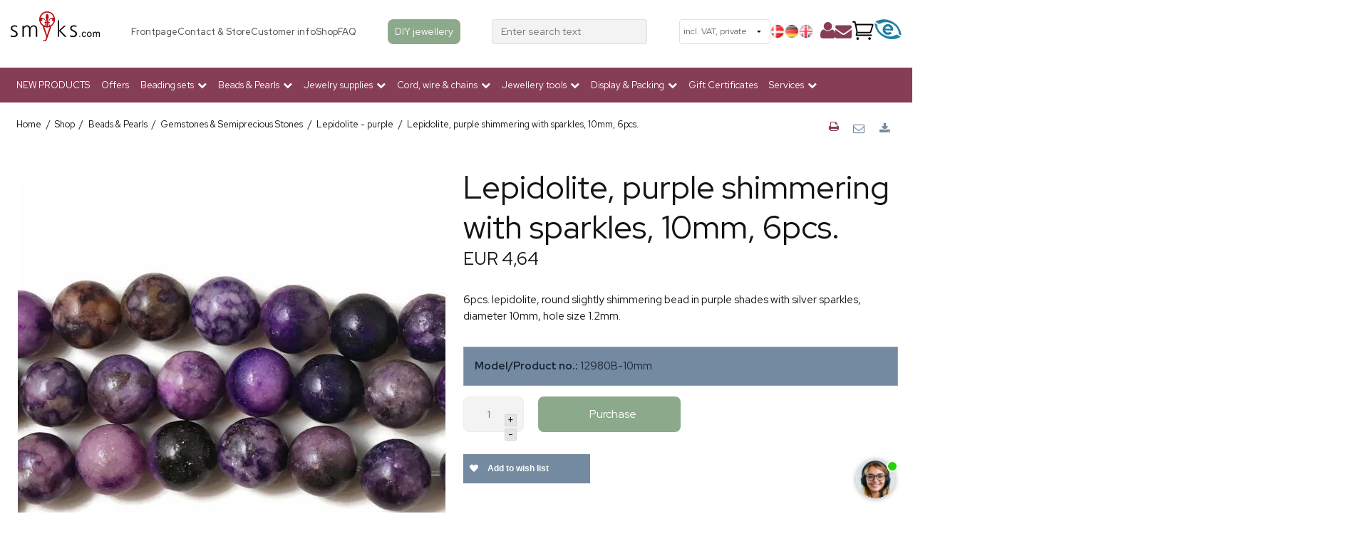

--- FILE ---
content_type: text/html; charset=ISO-8859-1
request_url: https://www.smyks.com/shop/26-lepidolite---purple/745-lepidolite-purple-shimmering-with-sparkles-10mm-6pcs/
body_size: 59652
content:
<!DOCTYPE html>
<!--[if lt IE 7 ]> <html class="ie6 ielt9 no-js" lang="en"> <![endif]-->
<!--[if IE 7 ]>    <html class="ie7 ielt9 no-js" lang="en"> <![endif]-->
<!--[if IE 8 ]>    <html class="ie8 ielt9 no-js" lang="en"> <![endif]-->
<!--[if IE 9 ]>    <html class="ie9 no-js" lang="en"> <![endif]-->
<!--[if (gt IE 9)|!(IE)]><!--> <html class="no-js" lang="en"> <!--<![endif]-->
<head prefix="og: http://ogp.me/ns#
              fb: http://ogp.me/ns/fb#
              ng: http://angularjs.org">
    <link rel="preconnect" href="https://fonts.googleapis.com">
    
    <link rel="preload" href="https://fonts.gstatic.com/s/roboto/v18/KFOmCnqEu92Fr1Mu4mxKKTU1Kg.woff2" as="font" type="font/woff2" crossorigin>
    <link rel="preload" href="https://fonts.gstatic.com/s/roboto/v18/KFOlCnqEu92Fr1MmEU9fBBc4AMP6lQ.woff2" as="font" type="font/woff2" crossorigin>
    
    <link href="https://shop17305.sfstatic.io/upload_dir/templates/smyks_menu/assets/css/jquery.mmenu.all.css" rel="preload" as="style">
    <link href="https://shop17305.sfstatic.io/upload_dir/templates/smyks_menu/assets/css/custom.css" rel="preload" as="style">
    <link href="https://shop17305.sfstatic.io/upload_dir/templates/smyks_menu/assets/css/fixes.css" rel="preload" as="style">
    <link href="https://storage.googleapis.com/gowish-button-prod/css/gowish-iframe.css" rel="preload" as="style">
    
    <meta charset="windows-1252">

    

<title>Lepidolite, purple shimmering w. sparkles, 10mm, 6pcs.</title>
<meta name="viewport" content="width=device-width, initial-scale=1">
<meta name="generator" content="ScanNet Webshop">
<meta name="csrf_token" content="MTc2OTAwNjc3NWM1NTJmMTJjNTIzODY1YTNjZTE4ZDBmM2YyNTZiMDc1ZmU0M2FiZDRWaktTdFVkUzBlSTc2b0lsaEhiOVdjV3VyU2l6RHpQQw==" />
<meta name="description" content="6pcs. lepidolite, round slightly shimmering bead in purple shades with silver sparkles, diameter 10mm, hole size 1.2mm." />
<meta name="keywords" content="Lepidolite, purple shimmering w. sparkles, 10mm, 6pcs." />
<meta property="product:product_link" content="https://www.smyks.com/shop/26-lepidolite---purple/745-lepidolite-purple-shimmering-with-sparkles-10mm-6pcs/" />
<meta property="product:category" content="502979" />
<meta property="product:price:currency" content="EUR" />
<meta property="product:price:amount" content="4.64" />
<meta property="og:type" content="product.item" />
<meta property="og:title" content="Lepidolite, purple shimmering w. sparkles, 10mm, 6pcs." />
<meta property="og:url" content="https://www.smyks.com/shop/26-lepidolite---purple/745-lepidolite-purple-shimmering-with-sparkles-10mm-6pcs/" />
<meta property="og:image" content="https://shop17305.sfstatic.io/upload_dir/shop/products_2/smykkesten-perler/lepidolit/_thumbs/12980B-8mm_b.w1200.jpg" />
<meta property="og:sitename" content="Smyks.com" />
<meta property="og:description" content="6pcs. lepidolite, round slightly shimmering bead in purple shades with silver sparkles, diameter 10mm, hole size 1.2mm." />

	<link rel="shortcut icon" href="/upload_dir/templates/smyks.ico" type="image/x-icon" />
	<link rel="apple-touch-icon" href="/upload_dir/templates/smyks.ico" />



<!--[if lte IE 9]>
<script src="https://shop17305.sfstatic.io/_design/smartytemplates/store/template001/assets/js/ie.js"></script>
<link href="https://shop17305.sfstatic.io/_design/smartytemplates/store/template001/assets/css/ie.css" rel="stylesheet" type="text/css">
<link href="https://shop17305.sfstatic.io/_design/smartytemplates/store/template001/assets/css/template.ie.css" rel="stylesheet" type="text/css">
<![endif]-->

<link rel="preconnect" href="https://shop17305.sfstatic.io" crossorigin>
<link rel="preconnect" href="https://fonts.gstatic.com/" crossorigin>

<link rel="stylesheet" href="https://shop17305.sfstatic.io/_design/common/libs/font-awesome/latest/css/font-awesome.dirty.min.css">
<link href="https://shop17305.sfstatic.io/_design/smartytemplates/store/template001/assets/css/libs.css?v=20251014085848" rel="stylesheet" >
<link href="https://shop17305.sfstatic.io/_design/smartytemplates/store/template001/assets/css/template.css?v=20251014085848" rel="stylesheet" >
<link href="https://shop17305.sfstatic.io/upload_dir/templates/smyks_menu/assets/css/theme.css?v=20250122102113" rel="stylesheet" >
<link href="https://shop17305.sfstatic.io/_design/smartytemplates/store/template001/assets/css/print.css?v=20251014085848" media="print" rel="stylesheet" >
<link href="https://shop17305.sfstatic.io/_design/common/libs/cloudzoom/latest/cloudzoom.css" rel="stylesheet" >

<script>
window.platform = window.platform || {};(function (q) {var topics = {}, subUid = -1;q.subscribe = function(topic, func) {if (!topics[topic]) {topics[topic] = [];}var token = (++subUid).toString();topics[topic].push({token: token,func: func});return token;};q.publish = function(topic, args) {if (!topics[topic]) {return false;}setTimeout(function() {var subscribers = topics[topic],len = subscribers ? subscribers.length : 0;while (len--) {subscribers[len].func(topic, args);}}, 0);return true;};q.unsubscribe = function(token) {for (var m in topics) {if (topics[m]) {for (var i = 0, j = topics[m].length; i < j; i++) {if (topics[m][i].token === token) {topics[m].splice(i, 1);return token;}}}}return false;};})(window.platform);
</script>







        
            <script async src="https://www.googletagmanager.com/gtag/js?id=UA-84142032-1" id="google-analytics" ></script>

        


<script>
    
        window.dataLayer = window.dataLayer || [];
        function gtag(){dataLayer.push(arguments);}
        gtag('js', new Date());

        var gtagConfigs = {
            'anonymize_ip': true
        };

        if (sessionStorage.getItem('referrer') !== null) {
            gtagConfigs['page_referrer'] = sessionStorage.getItem('referrer');
            sessionStorage.removeItem('referrer');
        }
    

    
        
    gtag('consent', 'default', {"functionality_storage":"denied","security_storage":"denied","personalization_storage":"denied","analytics_storage":"denied","ad_storage":"denied","ad_user_data":"denied","ad_personalization":"denied"});

            
    
                        
                    
                    
                                
    

        gtag('consent', 'update', {"functionality_storage":"granted","security_storage":"granted","personalization_storage":"granted","analytics_storage":"granted","ad_storage":"granted","ad_user_data":"granted","ad_personalization":"granted"});
    


            gtag('config', 'UA-84142032-1', gtagConfigs);
    
                if ( window.platform && window.platform.subscribe ) {
            window.platform.subscribe("/product/ready", function(event, data) {
                var product = data;

                if (product.Type === "variant") {
                    window.platform.subscribe("/product/variant/selected", function(event, data) {
                        trackEvent(product, data[0]);
                    });
                } else {
                    trackEvent(product, false);
                }

                function trackEvent (product, variant) {
                    var item = {
                        'id': String(product.Id),
                        'name': product.Title,
                        "currency": "EUR",
                        'category': product.CategoryTitle ? product.CategoryTitle : ''
                    };

                    if ( product.Prices && product.Prices.length ) {
                        item.price = product.Prices[0].PriceMin;
                    }

                    if ( variant ) {
                        item.id = (variant.ItemNumber) ? variant.ItemNumber : item.id+ "-" +variant.Id;
                        item.variant = variant.Title;
                        item.price = variant.Price ? variant.Price.PriceMin : '0';
                    } else if ( product.ItemNumber ) {
                        item.id = product.ItemNumber;
                    }

                    if ( product.ProducerTitle ) {
                        item.brand = product.ProducerTitle;
                    }

                    if ( !product.Buyable ) {
                        item.price = '0';
                    } else {
                        item.price = String( variant ? variant.Price.PriceMin : product.Prices[0].PriceMin );
                    }

                    gtag('event', 'view_item', { "items": [ item ] });
                };

            });
        }
    
                
        </script>
    
        
        <script id="google-tagmanager" >
        (function(w,d,s,l,i){w[l]=w[l]||[];w[l].push({'gtm.start':
            new Date().getTime(),event:'gtm.js'});var f=d.getElementsByTagName(s)[0],
            j=d.createElement(s),dl=l!='dataLayer'?'&l='+l:'';j.async=true;j.src=
            '//www.googletagmanager.com/gtm.js?id='+i+dl;f.parentNode.insertBefore(j,f);
        })(window,document,'script','dataLayer','GTM-TLT4MGL');</script>
<meta name="google-site-verification" content="fsYpbMuKnmyPmAXrLkLo_vXI3EeTeWe00Y5Crq6YvJ4" />

<meta property="og:image" content="https://shop17305.hstatic.dk/upload_dir/templates/fb-logo2.png" />

<script type="lazyload_int">
setTimeout(function(){
   var script2 = document.createElement('script');
   script2.src = "https://my.anyday.io/price-widget/anyday-price-widget.js";
   script2.type = "module";
   script2.async = true;
   document.head.appendChild(script2);
}, 3000);
</script>

<!-- &Oslash;nskeskyen / Heylink tracking -->
<script src='https://tag.heylink.com/5c3d91af-53c3-4ede-8c05-2399125a14d2/script.js' defer></script>

<script type="lazyload_int" src="https://storage.googleapis.com/gowish-button-prod/js/gowish-iframe.js" data-region="global" id="gowish-iframescript" defer></script>
<!-- &Oslash;nskeskyen / Heylink tracking -->




<style type="text/css">.button-primary.cookie-button{
    margin-left: 30px;
    margin-right: 30px;
}

.button-primary.cookie-button:first-child{
    background: lightgray;
}</style>
<!-- Start of Clerk.io E-commerce Personalisation tool - www.clerk.io -->
    
                                
<script type="text/javascript">
    var publicKey = 'BJhyqRqYgFBtjHkGKQtMl2XfiIrUgUDR';
    
    (function(){
        (function(w,d){
            var e=d.createElement('script');e.type='text/javascript';e.async=true;
            e.src='https://cdn.clerk.io/clerk.js';
            var s=d.getElementsByTagName('script')[0];s.parentNode.insertBefore(e,s);
            w.__clerk_q=w.__clerk_q||[];w.Clerk=w.Clerk|| function(){ w.__clerk_q.push(arguments) };
        })(window,document);
    })();
    Clerk('config', {
        key: publicKey
    });
</script>
<!-- End of Clerk.io E-commerce Personalisation tool - www.clerk.io -->

    <link href="https://fonts.googleapis.com/css2?family=Roboto+Slab:wght@300;700&family=Red+Hat+Display:wght@400;500;700&display=swap" rel="stylesheet">
    <link href="https://shop17305.sfstatic.io/upload_dir/templates/smyks_menu/assets/css/jquery.mmenu.all.css" rel="stylesheet" >
    <link href="https://shop17305.sfstatic.io/upload_dir/templates/smyks_menu/assets/css/custom.css" rel="stylesheet" >
    <link href="https://shop17305.sfstatic.io/upload_dir/templates/smyks_menu/assets/css/fixes.css" rel="stylesheet" >
    <link href="https://storage.googleapis.com/gowish-button-prod/css/gowish-iframe.css" rel="stylesheet">

    <!-- CHAT -->
        <script src="https://files.userlink.ai/public/embed.min.js" charset="utf-8" id="bai-scr-emb" data-cid="66bde2c62a67b251d5b72494" async domain="http://smyks.com "></script>
        
        <meta name="facebook-domain-verification" content="mya4q97t8xv3q37nb42uwvup9xju44" />
    </head>
<body id="ng-app" data-ng-app="platform-app" data-ng-strict-di class="site1 languageUK currencyEUR pageId2 pageCategory26 pageTypeproduct" itemscope itemtype="http://schema.org/WebPage">
    
    
    
    
    
    <div id="page">
        
                
        
        
        


 


<div class="is-hidden">	
	<nav id="mobile-menu">
					<ul class="b-productcategories-list b-productcategories-level-0">
									<li class="b-productcategory b-category-li-0 b-category-266">
						<a class="b-productcategory-anchor b-anchor" href="/shop/266-new-products/">NEW PRODUCTS</a>
												
											</li>
									<li class="b-productcategory b-category-li-0 b-category-425">
						<a class="b-productcategory-anchor b-anchor" href="/shop/?sale">Offers</a>
												
											</li>
									<li class="b-productcategory b-category-li-0 b-category-272">
						<a class="b-productcategory-anchor b-anchor" href="/shop/272-beading-starter-box-sets-mixed-beads-set/">Beading sets</a>
												
												<ul class="b-productcategories-list b-productcategories-level-1">
															<li class="b-productcategory b-category-li-1 b-category-430">
									<a href="/shop/430-jewellery-set-with-accessories/">Jewellery set with accessories</a>
																		

									
								</li>
															<li class="b-productcategory b-category-li-1 b-category-429">
									<a href="/shop/429-bead-sets/">Bead sets</a>
																		

									
								</li>
													</ul>
											</li>
									<li class="b-productcategory b-category-li-0 b-category-2 active">
						<a class="b-productcategory-anchor b-anchor" href="/shop/2-beads-and-pearls-for-diy-jewelry-making/">Beads & Pearls</a>
												
												<ul class="b-productcategories-list b-productcategories-level-1">
															<li class="b-productcategory b-category-li-1 b-category-94">
									<a href="/shop/94-acrylic-plexiglas--resin-beads/">Acrylic, Plexiglas & Resin beads</a>
																		

																			<ul class="b-productcategories-list b-productcategories-level-2">
																							<li class="b-productcategory b-category-li-2 b-category-95">
													<a href="/shop/95-flower-beads/">Flower beads</a>
												</li>
																							<li class="b-productcategory b-category-li-2 b-category-96">
													<a href="/shop/96-pendants/">Pendants</a>
												</li>
																							<li class="b-productcategory b-category-li-2 b-category-97">
													<a href="/shop/97-round-beads--buttons/">Round beads & buttons</a>
												</li>
																							<li class="b-productcategory b-category-li-2 b-category-98">
													<a href="/shop/98-rubber-coated-beads/">Rubber-coated beads</a>
												</li>
																					</ul>
									
								</li>
															<li class="b-productcategory b-category-li-1 b-category-91">
									<a href="/shop/91-aluminium-beads/">Aluminium beads</a>
																		

									
								</li>
															<li class="b-productcategory b-category-li-1 b-category-101">
									<a href="/shop/101-half-drilled-pearls--teardrops/">Half-drilled pearls & teardrops</a>
																		

																			<ul class="b-productcategories-list b-productcategories-level-2">
																							<li class="b-productcategory b-category-li-2 b-category-102">
													<a href="/shop/102-half-drilled-stone-beads/">Half-drilled stone beads</a>
												</li>
																							<li class="b-productcategory b-category-li-2 b-category-355">
													<a href="/shop/355-half-drilled-metal-beads/">Half drilled metal beads</a>
												</li>
																							<li class="b-productcategory b-category-li-2 b-category-103">
													<a href="/shop/103-half-drilled-shell-pearls/">Half-drilled shell pearls</a>
												</li>
																							<li class="b-productcategory b-category-li-2 b-category-104">
													<a href="/shop/104-half-drilled-freshwater-pearls/">Half-drilled freshwater pearls</a>
												</li>
																							<li class="b-productcategory b-category-li-2 b-category-275">
													<a href="/shop/275-half-drilled-crystal-embellished/">Half-drilled crystal embellished</a>
												</li>
																					</ul>
									
								</li>
															<li class="b-productcategory b-category-li-1 b-category-276">
									<a href="/shop/276-bracelet-beads--charms/">Bracelet Beads & Charms</a>
																		

																			<ul class="b-productcategories-list b-productcategories-level-2">
																							<li class="b-productcategory b-category-li-2 b-category-277">
													<a href="/shop/277-gold-plated-beads-amp-charms/">Gold-plated beads &amp; charms</a>
												</li>
																							<li class="b-productcategory b-category-li-2 b-category-287">
													<a href="/shop/287-silver-plated-beads-amp-charms/">Silver-plated beads &amp; charms</a>
												</li>
																							<li class="b-productcategory b-category-li-2 b-category-282">
													<a href="/shop/282-slide-charms/">Slide Charms</a>
												</li>
																							<li class="b-productcategory b-category-li-2 b-category-309">
													<a href="/shop/309-enamel-tube-beads/">Enamel tube beads</a>
												</li>
																							<li class="b-productcategory b-category-li-2 b-category-112">
													<a href="/shop/112-glass-beads-for-bracelets/">Glass beads for bracelets</a>
												</li>
																					</ul>
									
								</li>
															<li class="b-productcategory b-category-li-1 b-category-52">
									<a href="/shop/52-berry-beads/">Berry beads</a>
																		

									
								</li>
															<li class="b-productcategory b-category-li-1 b-category-8">
									<a href="/shop/8-cabochon---flat-back/">Cabochon - flat back</a>
																		

									
								</li>
															<li class="b-productcategory b-category-li-1 b-category-100">
									<a href="/shop/100-cloisonne-beads/">Cloisonn&eacute; beads</a>
																		

									
								</li>
															<li class="b-productcategory b-category-li-1 b-category-35">
									<a href="/shop/35-enamel-pendants/">Enamel Pendants</a>
																		

																			<ul class="b-productcategories-list b-productcategories-level-2">
																							<li class="b-productcategory b-category-li-2 b-category-288">
													<a href="/shop/288-enamelled-coins-with-rim/">Enamelled coins with rim</a>
												</li>
																							<li class="b-productcategory b-category-li-2 b-category-308">
													<a href="/shop/308-enamelled-tubes/">Enamelled tubes</a>
												</li>
																							<li class="b-productcategory b-category-li-2 b-category-36">
													<a href="/shop/36-marguerite-amp-buttercup/">Marguerite &amp; Buttercup</a>
												</li>
																							<li class="b-productcategory b-category-li-2 b-category-37">
													<a href="/shop/37-enamel-pendants---silver-plated-rim/">Enamel pendants - silver-plated rim</a>
												</li>
																							<li class="b-productcategory b-category-li-2 b-category-46">
													<a href="/shop/46-enamel-pendants---golden-rim/">Enamel pendants - golden rim</a>
												</li>
																							<li class="b-productcategory b-category-li-2 b-category-280">
													<a href="/shop/280-mattefrosted-enamelled-pendants/">Matte/frosted enamelled pendants</a>
												</li>
																					</ul>
									
								</li>
															<li class="b-productcategory b-category-li-1 b-category-124">
									<a href="/shop/124-freshwater-pearls--seashells/">Freshwater Pearls & Seashells</a>
																		

																			<ul class="b-productcategories-list b-productcategories-level-2">
																							<li class="b-productcategory b-category-li-2 b-category-125">
													<a href="/shop/125-freshwater-pearls-1---5-mm/">Freshwater pearls 1 - 5 mm</a>
												</li>
																							<li class="b-productcategory b-category-li-2 b-category-126">
													<a href="/shop/126-freshwater-pearls-5-30-mm/">Freshwater pearls 5-30 mm</a>
												</li>
																							<li class="b-productcategory b-category-li-2 b-category-375">
													<a href="/shop/375-half-drilled-freshwater-pearls/">Half-drilled freshwater pearls</a>
												</li>
																					</ul>
									
								</li>
															<li class="b-productcategory b-category-li-1 b-category-93">
									<a href="/shop/93-fimo-beads/">Fimo beads</a>
																		

									
								</li>
															<li class="b-productcategory b-category-li-1 b-category-92">
									<a href="/shop/92-feathers/">Feathers</a>
																		

									
								</li>
															<li class="b-productcategory b-category-li-1 b-category-105">
									<a href="/shop/105-ceramics--porcelain/">Ceramics & porcelain</a>
																		

									
								</li>
															<li class="b-productcategory b-category-li-1 b-category-283">
									<a href="/shop/283-buttons-amp-rivets/">Buttons &amp; rivets</a>
																		

									
								</li>
															<li class="b-productcategory b-category-li-1 b-category-90">
									<a href="/shop/90-copper-amp-rose-gold-beads/">Copper &amp; rose gold beads</a>
																		

									
								</li>
															<li class="b-productcategory b-category-li-1 b-category-60">
									<a href="/shop/60-parts-and-beads-with-crystals/">Parts and beads with crystals</a>
																		

																			<ul class="b-productcategories-list b-productcategories-level-2">
																							<li class="b-productcategory b-category-li-2 b-category-62">
													<a href="/shop/62-beads--charms---gold-plated/">Beads & charms - gold-plated</a>
												</li>
																							<li class="b-productcategory b-category-li-2 b-category-63">
													<a href="/shop/63-beads-amp-charms---silver-amp-black/">Beads &amp; charms - silver &amp; black</a>
												</li>
																							<li class="b-productcategory b-category-li-2 b-category-61">
													<a href="/shop/61-crystal-spheres-drops-and-pendants/">Crystal spheres, drops and pendants</a>
												</li>
																					</ul>
									
								</li>
															<li class="b-productcategory b-category-li-1 b-category-64">
									<a href="/shop/64-crystal-glass-amp-zirkonia-beads/">Crystal, Glass &amp; Zirkonia beads</a>
																		

																			<ul class="b-productcategories-list b-productcategories-level-2">
																							<li class="b-productcategory b-category-li-2 b-category-303">
													<a href="/shop/303-crystal-links--pendants/">Crystal links & pendants</a>
												</li>
																							<li class="b-productcategory b-category-li-2 b-category-67">
													<a href="/shop/67-swarovski--preciosa-beads/">Swarovski & Preciosa beads</a>
												</li>
																							<li class="b-productcategory b-category-li-2 b-category-379">
													<a href="/shop/379-faceted-glass-beads/">Faceted glass beads</a>
												</li>
																							<li class="b-productcategory b-category-li-2 b-category-65">
													<a href="/shop/65-cubic-zirconia/">Cubic Zirconia</a>
												</li>
																							<li class="b-productcategory b-category-li-2 b-category-115">
													<a href="/shop/115-various-glass-beads/">Various glass beads</a>
												</li>
																							<li class="b-productcategory b-category-li-2 b-category-380">
													<a href="/shop/380-round-glass-beads/">Round glass beads</a>
												</li>
																							<li class="b-productcategory b-category-li-2 b-category-310">
													<a href="/shop/310-crystals-for-encasing-amp-hot-fix/">Crystals for encasing &amp; Hot Fix</a>
												</li>
																					</ul>
									
								</li>
															<li class="b-productcategory b-category-li-1 b-category-364">
									<a href="/shop/364-tassels/">Tassels</a>
																		

									
								</li>
															<li class="b-productcategory b-category-li-1 b-category-111">
									<a href="/shop/111-leather-pendants/">Leather pendants</a>
																		

									
								</li>
															<li class="b-productcategory b-category-li-1 b-category-128">
									<a href="/shop/128-magnetic-beads/">Magnetic beads</a>
																		

									
								</li>
															<li class="b-productcategory b-category-li-1 b-category-109">
									<a href="/shop/109-mother-of-pearl/">Mother-of-pearl</a>
																		

									
								</li>
															<li class="b-productcategory b-category-li-1 b-category-119">
									<a href="/shop/119-seed-beads--delicas/">Seed Beads & Delicas</a>
																		

																			<ul class="b-productcategories-list b-productcategories-level-2">
																							<li class="b-productcategory b-category-li-2 b-category-121">
													<a href="/shop/121-miyuki-delica-beads/">Miyuki Delica beads</a>
												</li>
																							<li class="b-productcategory b-category-li-2 b-category-385">
													<a href="/shop/385-sead-beads---with-stripes/">Sead beads - with stripes</a>
												</li>
																							<li class="b-productcategory b-category-li-2 b-category-393">
													<a href="/shop/393-matsuno-seed-beads/">Matsuno Seed Beads</a>
												</li>
																							<li class="b-productcategory b-category-li-2 b-category-361">
													<a href="/shop/361-miyuki-seed-beads/">Miyuki Seed Beads</a>
												</li>
																							<li class="b-productcategory b-category-li-2 b-category-123">
													<a href="/shop/123-seed-beads-assorted-beading-mix-boxes/">Seed beads - assorted rocailles</a>
												</li>
																							<li class="b-productcategory b-category-li-2 b-category-399">
													<a href="/shop/399-matubo-duo-beads/">Matubo Duo beads</a>
												</li>
																							<li class="b-productcategory b-category-li-2 b-category-411">
													<a href="/shop/411-buy-seed-beads-rocaille-and-glass-beads-beads-from-japanese-toho-at-smyks/">Toho seed beads</a>
												</li>
																							<li class="b-productcategory b-category-li-2 b-category-397">
													<a href="/shop/397-preciosa-seed-beads/">Preciosa Seed beads</a>
												</li>
																							<li class="b-productcategory b-category-li-2 b-category-120">
													<a href="/shop/120-cube-seed-beads/">Cube seed beads</a>
												</li>
																							<li class="b-productcategory b-category-li-2 b-category-316">
													<a href="/shop/316-miyuki-tila-2-hole-beads/">Miyuki Tila 2-hole beads</a>
												</li>
																							<li class="b-productcategory b-category-li-2 b-category-386">
													<a href="/shop/386-bugle-beads/">Bugle beads</a>
												</li>
																							<li class="b-productcategory b-category-li-2 b-category-391">
													<a href="/shop/391-seed-beads-no-name/">Seed beads no-name</a>
												</li>
																					</ul>
									
								</li>
															<li class="b-productcategory b-category-li-1 b-category-106">
									<a href="/shop/106-shell-pearls/">Shell pearls</a>
																		

																			<ul class="b-productcategories-list b-productcategories-level-2">
																							<li class="b-productcategory b-category-li-2 b-category-108">
													<a href="/shop/108-shell-pearls---round/">Shell pearls - round</a>
												</li>
																							<li class="b-productcategory b-category-li-2 b-category-107">
													<a href="/shop/107-shell-pearls-teardrops/">Shell pearls teardrops</a>
												</li>
																					</ul>
									
								</li>
															<li class="b-productcategory b-category-li-1 b-category-4 active">
									<a href="/shop/4-gemstones--semiprecious-stones/">Gemstones & Semiprecious Stones</a>
																		

																			<ul class="b-productcategories-list b-productcategories-level-2">
																							<li class="b-productcategory b-category-li-2 b-category-384">
													<a href="/shop/384-nuggets-gemstones/">Nuggets, gemstones</a>
												</li>
																							<li class="b-productcategory b-category-li-2 b-category-292">
													<a href="/shop/292-semi-precious-mini-bead-strands/">Semi-precious mini bead strands</a>
												</li>
																							<li class="b-productcategory b-category-li-2 b-category-431">
													<a href="/shop/431-heishi-stone-beads/">Heishi stone beads</a>
												</li>
																							<li class="b-productcategory b-category-li-2 b-category-6">
													<a href="/shop/6-miscellaneous-beads/">Miscellaneous beads</a>
												</li>
																							<li class="b-productcategory b-category-li-2 b-category-5">
													<a href="/shop/5-agate/">Agate</a>
												</li>
																							<li class="b-productcategory b-category-li-2 b-category-336">
													<a href="/shop/336-amazonite/">Amazonite</a>
												</li>
																							<li class="b-productcategory b-category-li-2 b-category-284">
													<a href="/shop/284-aventurine/">Aventurine</a>
												</li>
																							<li class="b-productcategory b-category-li-2 b-category-7">
													<a href="/shop/7-amethyst/">Amethyst</a>
												</li>
																							<li class="b-productcategory b-category-li-2 b-category-328">
													<a href="/shop/328-apatite/">Apatite</a>
												</li>
																							<li class="b-productcategory b-category-li-2 b-category-325">
													<a href="/shop/325-aquamarine/">Aquamarine</a>
												</li>
																							<li class="b-productcategory b-category-li-2 b-category-10">
													<a href="/shop/10-quartz-and-mountain-crystal/">Quartz and mountain crystal</a>
												</li>
																							<li class="b-productcategory b-category-li-2 b-category-11">
													<a href="/shop/11-matte-blackstone/">Matte blackstone</a>
												</li>
																							<li class="b-productcategory b-category-li-2 b-category-432">
													<a href="/shop/432-bronzite/">Bronzite</a>
												</li>
																							<li class="b-productcategory b-category-li-2 b-category-332">
													<a href="/shop/332-citrine/">Citrine</a>
												</li>
																							<li class="b-productcategory b-category-li-2 b-category-433">
													<a href="/shop/433-dolomite/">Dolomite</a>
												</li>
																							<li class="b-productcategory b-category-li-2 b-category-273">
													<a href="/shop/273-fluorite/">Fluorite</a>
												</li>
																							<li class="b-productcategory b-category-li-2 b-category-12">
													<a href="/shop/12-golden-sandstone/">Golden Sandstone</a>
												</li>
																							<li class="b-productcategory b-category-li-2 b-category-14">
													<a href="/shop/14-garnet/">Garnet</a>
												</li>
																							<li class="b-productcategory b-category-li-2 b-category-15">
													<a href="/shop/15-hematite---metallic/">Hematite - metallic</a>
												</li>
																							<li class="b-productcategory b-category-li-2 b-category-16">
													<a href="/shop/16-howlite/">Howlite</a>
												</li>
																							<li class="b-productcategory b-category-li-2 b-category-295">
													<a href="/shop/295-iolite/">Iolite</a>
												</li>
																							<li class="b-productcategory b-category-li-2 b-category-19">
													<a href="/shop/19-jade-genuine-and-imitation/">Jade (genuine and imitation)</a>
												</li>
																							<li class="b-productcategory b-category-li-2 b-category-18">
													<a href="/shop/18-jade-beads-candy-jade/">Jade beads (candy jade)</a>
												</li>
																							<li class="b-productcategory b-category-li-2 b-category-17">
													<a href="/shop/17-jade-teardrops/">Jade teardrops</a>
												</li>
																							<li class="b-productcategory b-category-li-2 b-category-20">
													<a href="/shop/20-jasper-stone---misc-colours/">Jasper stone - misc. colours</a>
												</li>
																							<li class="b-productcategory b-category-li-2 b-category-9">
													<a href="/shop/9-chalcedony/">Chalcedony</a>
												</li>
																							<li class="b-productcategory b-category-li-2 b-category-21">
													<a href="/shop/21-carnelian---reddish-brown/">Carnelian - reddish brown</a>
												</li>
																							<li class="b-productcategory b-category-li-2 b-category-342">
													<a href="/shop/342-chrysoprase/">Chrysoprase</a>
												</li>
																							<li class="b-productcategory b-category-li-2 b-category-22">
													<a href="/shop/22-coral/">Coral</a>
												</li>
																							<li class="b-productcategory b-category-li-2 b-category-387">
													<a href="/shop/387-kunzite/">Kunzite</a>
												</li>
																							<li class="b-productcategory b-category-li-2 b-category-371">
													<a href="/shop/371-kyanite-beads-for-jewelry-making/">Kyanite</a>
												</li>
																							<li class="b-productcategory b-category-li-2 b-category-268">
													<a href="/shop/268-labradorite/">Labradorite</a>
												</li>
																							<li class="b-productcategory b-category-li-2 b-category-24">
													<a href="/shop/24-lapis-lazuli/">Lapis Lazuli</a>
												</li>
																							<li class="b-productcategory b-category-li-2 b-category-392">
													<a href="/shop/392-larimar/">Larimar</a>
												</li>
																							<li class="b-productcategory b-category-li-2 b-category-23">
													<a href="/shop/23-larvikite---grey/">Larvikite - grey</a>
												</li>
																							<li class="b-productcategory b-category-li-2 b-category-25">
													<a href="/shop/25-lava---rustic/">Lava - rustic</a>
												</li>
																							<li class="b-productcategory b-category-li-2 b-category-26 active">
													<a href="/shop/26-lepidolite---purple/">Lepidolite - purple</a>
												</li>
																							<li class="b-productcategory b-category-li-2 b-category-349">
													<a href="/shop/349-magnesite/">Magnesite</a>
												</li>
																							<li class="b-productcategory b-category-li-2 b-category-27">
													<a href="/shop/27-malachite/">Malachite</a>
												</li>
																							<li class="b-productcategory b-category-li-2 b-category-390">
													<a href="/shop/390-beatiful-semi-precious-morganite-stone-beads-for-jewelry-making/">Morganite</a>
												</li>
																							<li class="b-productcategory b-category-li-2 b-category-343">
													<a href="/shop/343-moonstone/">Moonstone</a>
												</li>
																							<li class="b-productcategory b-category-li-2 b-category-322">
													<a href="/shop/322-obsidian/">Obsidian</a>
												</li>
																							<li class="b-productcategory b-category-li-2 b-category-28">
													<a href="/shop/28-onyx/">Onyx</a>
												</li>
																							<li class="b-productcategory b-category-li-2 b-category-403">
													<a href="/shop/403-opal/">Opal</a>
												</li>
																							<li class="b-productcategory b-category-li-2 b-category-293">
													<a href="/shop/293-peridot/">Peridot</a>
												</li>
																							<li class="b-productcategory b-category-li-2 b-category-29">
													<a href="/shop/29-pyrite---golden/">Pyrite - golden</a>
												</li>
																							<li class="b-productcategory b-category-li-2 b-category-319">
													<a href="/shop/319-prehnite/">Prehnite</a>
												</li>
																							<li class="b-productcategory b-category-li-2 b-category-324">
													<a href="/shop/324-amber/">Amber</a>
												</li>
																							<li class="b-productcategory b-category-li-2 b-category-340">
													<a href="/shop/340-rhodonite/">Rhodonite</a>
												</li>
																							<li class="b-productcategory b-category-li-2 b-category-345">
													<a href="/shop/345-rhodochrosite/">Rhodochrosite</a>
												</li>
																							<li class="b-productcategory b-category-li-2 b-category-30">
													<a href="/shop/30-rose-quartz/">Rose quartz</a>
												</li>
																							<li class="b-productcategory b-category-li-2 b-category-352">
													<a href="/shop/352-ruby-beads-for-jewelry-making/">Ruby</a>
												</li>
																							<li class="b-productcategory b-category-li-2 b-category-354">
													<a href="/shop/354-rutilated-quartz/">Rutilated Quartz</a>
												</li>
																							<li class="b-productcategory b-category-li-2 b-category-31">
													<a href="/shop/31-smoky-quartz/">Smoky quartz</a>
												</li>
																							<li class="b-productcategory b-category-li-2 b-category-274">
													<a href="/shop/274-raw-diamonds/">Raw diamonds</a>
												</li>
																							<li class="b-productcategory b-category-li-2 b-category-350">
													<a href="/shop/350-sapphire-stones-for-jewellery-make-sapphire-bracelets-other-smyksdk/">Sapphire</a>
												</li>
																							<li class="b-productcategory b-category-li-2 b-category-405">
													<a href="/shop/405-sardonyx/">Sardonyx</a>
												</li>
																							<li class="b-productcategory b-category-li-2 b-category-426">
													<a href="/shop/426-selenite/">Selenite</a>
												</li>
																							<li class="b-productcategory b-category-li-2 b-category-420">
													<a href="/shop/420-serpentine/">Serpentine</a>
												</li>
																							<li class="b-productcategory b-category-li-2 b-category-351">
													<a href="/shop/351-emerald-stones-for-jewellery-make-jewellery-with-green-smykscom/">Emerald</a>
												</li>
																							<li class="b-productcategory b-category-li-2 b-category-32">
													<a href="/shop/32-sodalite---bluewhite/">Sodalite - blue/white</a>
												</li>
																							<li class="b-productcategory b-category-li-2 b-category-318">
													<a href="/shop/318-sunstone/">Sunstone</a>
												</li>
																							<li class="b-productcategory b-category-li-2 b-category-294">
													<a href="/shop/294-spinel/">Spinel</a>
												</li>
																							<li class="b-productcategory b-category-li-2 b-category-33">
													<a href="/shop/33-tiger-eye-falcon--ox-eye/">Tiger eye, falcon & ox eye</a>
												</li>
																							<li class="b-productcategory b-category-li-2 b-category-383">
													<a href="/shop/383-topas/">Topas</a>
												</li>
																							<li class="b-productcategory b-category-li-2 b-category-34">
													<a href="/shop/34-turquoise--dyed-turquoise/">Turquoise & dyed turquoise</a>
												</li>
																							<li class="b-productcategory b-category-li-2 b-category-374">
													<a href="/shop/374-tourmaline/">Tourmaline</a>
												</li>
																							<li class="b-productcategory b-category-li-2 b-category-344">
													<a href="/shop/344-vesuvianite/">Vesuvianite</a>
												</li>
																					</ul>
									
								</li>
															<li class="b-productcategory b-category-li-1 b-category-299">
									<a href="/shop/299-steel-beads-and-charms/">Steel beads and charms</a>
																		

																			<ul class="b-productcategories-list b-productcategories-level-2">
																							<li class="b-productcategory b-category-li-2 b-category-300">
													<a href="/shop/300-gilded-steel-beads/">Gilded Steel Beads</a>
												</li>
																							<li class="b-productcategory b-category-li-2 b-category-301">
													<a href="/shop/301-steel-beads-normal-amp-black/">Steel beads normal &amp; black</a>
												</li>
																					</ul>
									
								</li>
															<li class="b-productcategory b-category-li-1 b-category-306">
									<a href="/shop/306-tibetan-silver---all-sorts/">Tibetan Silver - all sorts</a>
																		

																			<ul class="b-productcategories-list b-productcategories-level-2">
																							<li class="b-productcategory b-category-li-2 b-category-75">
													<a href="/shop/75-tibetan-silver-dark-ethnic-beads-/">Tibetan Silver Dark</a>
												</li>
																							<li class="b-productcategory b-category-li-2 b-category-85">
													<a href="/shop/85-tibet-silver-coated/">Tibet. Silver coated</a>
												</li>
																							<li class="b-productcategory b-category-li-2 b-category-80">
													<a href="/shop/80-tibet-golden/">Tibet. Golden</a>
												</li>
																							<li class="b-productcategory b-category-li-2 b-category-79">
													<a href="/shop/79-tibet-brassantique-gold/">Tibet. Brass/antique gold</a>
												</li>
																					</ul>
									
								</li>
															<li class="b-productcategory b-category-li-1 b-category-99">
									<a href="/shop/99-beads-made-of-wood-and-bone/">Beads made of Wood and Bone</a>
																		

									
								</li>
															<li class="b-productcategory b-category-li-1 b-category-84">
									<a href="/shop/84-necklace-pendants--charms/">Necklace pendants & charms</a>
																		

									
								</li>
													</ul>
											</li>
									<li class="b-productcategory b-category-li-0 b-category-129">
						<a class="b-productcategory-anchor b-anchor" href="/shop/129-diy-jewelry-supplies/">Jewelry supplies</a>
												
												<ul class="b-productcategories-list b-productcategories-level-1">
															<li class="b-productcategory b-category-li-1 b-category-142">
									<a href="/shop/142-gilded-jewellery-parts/">Gilded jewellery parts</a>
																		

																			<ul class="b-productcategories-list b-productcategories-level-2">
																							<li class="b-productcategory b-category-li-2 b-category-145">
													<a href="/shop/145-rings--pendants-gilded/">Rings & Pendants gilded</a>
												</li>
																							<li class="b-productcategory b-category-li-2 b-category-144">
													<a href="/shop/144-flat-pendants-coins-hearts-stars/">Flat pendants, coins, hearts, stars</a>
												</li>
																							<li class="b-productcategory b-category-li-2 b-category-143">
													<a href="/shop/143-beads-and-buttons/">Beads and buttons</a>
												</li>
																							<li class="b-productcategory b-category-li-2 b-category-146">
													<a href="/shop/146-gilded-bead-caps/">Gilded bead caps</a>
												</li>
																							<li class="b-productcategory b-category-li-2 b-category-147">
													<a href="/shop/147-tubes-and-spacers/">Tubes and spacers</a>
												</li>
																					</ul>
									
								</li>
															<li class="b-productcategory b-category-li-1 b-category-130">
									<a href="/shop/130-silver--silver-plated-jewellery-parts/">Silver & silver-plated jewellery parts</a>
																		

																			<ul class="b-productcategories-list b-productcategories-level-2">
																							<li class="b-productcategory b-category-li-2 b-category-134">
													<a href="/shop/134-charms--pendants/">Charms & Pendants</a>
												</li>
																							<li class="b-productcategory b-category-li-2 b-category-132">
													<a href="/shop/132-flat-pendants-coins-hearts/">Flat pendants, coins, hearts</a>
												</li>
																							<li class="b-productcategory b-category-li-2 b-category-302">
													<a href="/shop/302-black-silver-amp-gunmetal/">Black silver &amp; gunmetal</a>
												</li>
																							<li class="b-productcategory b-category-li-2 b-category-131">
													<a href="/shop/131-beads-teardrops-working-buttons/">Beads, Teardrops, Working Buttons</a>
												</li>
																							<li class="b-productcategory b-category-li-2 b-category-133">
													<a href="/shop/133-silver-plated-bead-caps/">Silver-plated bead caps</a>
												</li>
																							<li class="b-productcategory b-category-li-2 b-category-53">
													<a href="/shop/53-filigree-pendants/">Filigree pendants</a>
												</li>
																							<li class="b-productcategory b-category-li-2 b-category-135">
													<a href="/shop/135-tubes--spacers/">Tubes & Spacers</a>
												</li>
																					</ul>
									
								</li>
															<li class="b-productcategory b-category-li-1 b-category-136">
									<a href="/shop/136-earwire-earstuds-amp-hoops/">Earwire, Earstuds &amp; Hoops</a>
																		

																			<ul class="b-productcategories-list b-productcategories-level-2">
																							<li class="b-productcategory b-category-li-2 b-category-148">
													<a href="/shop/148-earstuds/">Earstuds</a>
												</li>
																							<li class="b-productcategory b-category-li-2 b-category-138">
													<a href="/shop/138-earwires---silver--oxidised/">Earwires - silver & oxidised</a>
												</li>
																							<li class="b-productcategory b-category-li-2 b-category-139">
													<a href="/shop/139-earwires---gilded/">Earwires - gilded</a>
												</li>
																							<li class="b-productcategory b-category-li-2 b-category-137">
													<a href="/shop/137-earring---hoops/">Earring - Hoops</a>
												</li>
																							<li class="b-productcategory b-category-li-2 b-category-265">
													<a href="/shop/265-fasteners-amp-earnuts/">Fasteners &amp; Earnuts</a>
												</li>
																							<li class="b-productcategory b-category-li-2 b-category-140">
													<a href="/shop/140-earwires---others/">Earwires - others</a>
												</li>
																							<li class="b-productcategory b-category-li-2 b-category-141">
													<a href="/shop/141-earclips-and-ear-cuffs/">Earclips & ear cuffs</a>
												</li>
																					</ul>
									
								</li>
															<li class="b-productcategory b-category-li-1 b-category-157">
									<a href="/shop/157-clasps-glue-in-ends--wire-clasps/">Clasps, glue-in ends & wire clasps</a>
																		

																			<ul class="b-productcategories-list b-productcategories-level-2">
																							<li class="b-productcategory b-category-li-2 b-category-158">
													<a href="/shop/158-magnetic-clasps-for-jewelry-making-and-repair/">Magnetic clasps</a>
												</li>
																							<li class="b-productcategory b-category-li-2 b-category-159">
													<a href="/shop/159-clasps-for-jewellery---silver-and-plated/">Clasps for jewellery - silver and plated</a>
												</li>
																							<li class="b-productcategory b-category-li-2 b-category-160">
													<a href="/shop/160-clasps---gold-plated/">Clasps - gold-plated</a>
												</li>
																							<li class="b-productcategory b-category-li-2 b-category-353">
													<a href="/shop/353-bayonet-clasps-amp-hook-clasps-for-jewellery/">Bayonet clasps &amp; Hook clasps for jewellery</a>
												</li>
																							<li class="b-productcategory b-category-li-2 b-category-163">
													<a href="/shop/163-glue-in-ends-amp-cord-tips-silver/">Glue-in ends &amp; cord tips, silver</a>
												</li>
																							<li class="b-productcategory b-category-li-2 b-category-162">
													<a href="/shop/162-glue-in-ends-amp-snap-lock-clasps-golden/">Glue-in ends &amp; snap lock clasps, golden</a>
												</li>
																							<li class="b-productcategory b-category-li-2 b-category-269">
													<a href="/shop/269-copper-and-brass-clasps/">Copper and brass clasps</a>
												</li>
																							<li class="b-productcategory b-category-li-2 b-category-217">
													<a href="/shop/217-key-rings-amp-hinged-clip-clasps/">Key rings &amp; Hinged clip clasps</a>
												</li>
																					</ul>
									
								</li>
															<li class="b-productcategory b-category-li-1 b-category-152">
									<a href="/shop/152-head-pins-and-jewelry-making/">Head pins &amp; cup pins</a>
																		

																			<ul class="b-productcategories-list b-productcategories-level-2">
																							<li class="b-productcategory b-category-li-2 b-category-417">
													<a href="/shop/417-cup-pins--pegs-with-eye/">Cup-pins & pegs with eye</a>
												</li>
																							<li class="b-productcategory b-category-li-2 b-category-415">
													<a href="/shop/415-headpins-925-silver/">Headpins 925 silver</a>
												</li>
																							<li class="b-productcategory b-category-li-2 b-category-416">
													<a href="/shop/416-headpins-other-metals/">Headpins other metals</a>
												</li>
																					</ul>
									
								</li>
															<li class="b-productcategory b-category-li-1 b-category-196">
									<a href="/shop/196-jumprings--o-rings/">Jumprings & O-rings</a>
																		

																			<ul class="b-productcategories-list b-productcategories-level-2">
																							<li class="b-productcategory b-category-li-2 b-category-197">
													<a href="/shop/197-silver-plated--black-jumprings/">Silver, plated & black jumprings</a>
												</li>
																							<li class="b-productcategory b-category-li-2 b-category-198">
													<a href="/shop/198-gilded-jumprings-amp-bails/">Gilded jumprings &amp; bails</a>
												</li>
																							<li class="b-productcategory b-category-li-2 b-category-307">
													<a href="/shop/307-cobber-and-rose-gold-jumprings/">Cobber and rose gold jumprings</a>
												</li>
																							<li class="b-productcategory b-category-li-2 b-category-418">
													<a href="/shop/418-charm-connector-rings/">Charm connector rings</a>
												</li>
																							<li class="b-productcategory b-category-li-2 b-category-199">
													<a href="/shop/199-rubber-o-rings/">Rubber O-rings</a>
												</li>
																							<li class="b-productcategory b-category-li-2 b-category-208">
													<a href="/shop/208-jumprings---aluminium/">Jumprings - aluminium</a>
												</li>
																					</ul>
									
								</li>
															<li class="b-productcategory b-category-li-1 b-category-156">
									<a href="/shop/156-finger-rings/">Finger rings</a>
																		

									
								</li>
															<li class="b-productcategory b-category-li-1 b-category-194">
									<a href="/shop/194-pendant-bails-amp-eyepins/">Pendant bails &amp; eyepins</a>
																		

									
								</li>
															<li class="b-productcategory b-category-li-1 b-category-153">
									<a href="/shop/153-bead-caps/">Bead caps</a>
																		

																			<ul class="b-productcategories-list b-productcategories-level-2">
																							<li class="b-productcategory b-category-li-2 b-category-154">
													<a href="/shop/154-silver-and-silver-coated-bead-caps/">Silver and silver coated bead caps</a>
												</li>
																							<li class="b-productcategory b-category-li-2 b-category-155">
													<a href="/shop/155-gilded-and-golden-bead-caps/">Gilded and golden bead caps</a>
												</li>
																					</ul>
									
								</li>
															<li class="b-productcategory b-category-li-1 b-category-195">
									<a href="/shop/195-hairbands-hairpins-cuffs/">Hairbands, hairpins, cuffs</a>
																		

									
								</li>
															<li class="b-productcategory b-category-li-1 b-category-227">
									<a href="/shop/227-watches-for-diy-projects/">Watches for DIY projects</a>
																		

									
								</li>
													</ul>
											</li>
									<li class="b-productcategory b-category-li-0 b-category-311">
						<a class="b-productcategory-anchor b-anchor" href="/shop/311-cord-wire-and-chain-for-diy-jewelry-making/">Cord, wire & chains</a>
												
												<ul class="b-productcategories-list b-productcategories-level-1">
															<li class="b-productcategory b-category-li-1 b-category-167">
									<a href="/shop/167-elastic--nylon-wire/">Elastic & nylon wire</a>
																		

									
								</li>
															<li class="b-productcategory b-category-li-1 b-category-186">
									<a href="/shop/186-cord-paracord-ribbon-wax-cord/">Cord, paracord, ribbon, wax cord</a>
																		

																			<ul class="b-productcategories-list b-productcategories-level-2">
																							<li class="b-productcategory b-category-li-2 b-category-421">
													<a href="/shop/421-paracord-type-425/">Paracord type 425</a>
												</li>
																							<li class="b-productcategory b-category-li-2 b-category-192">
													<a href="/shop/192-polyester--center-cords/">Polyester & Center cords</a>
												</li>
																							<li class="b-productcategory b-category-li-2 b-category-191">
													<a href="/shop/191-paracord-type-550/">Paracord type 550</a>
												</li>
																							<li class="b-productcategory b-category-li-2 b-category-187">
													<a href="/shop/187-waxed-cord-amp-waxed-ribbon/">Waxed cord &amp; waxed ribbon</a>
												</li>
																							<li class="b-productcategory b-category-li-2 b-category-189">
													<a href="/shop/189-soutache-cord/">Soutache cord</a>
												</li>
																							<li class="b-productcategory b-category-li-2 b-category-190">
													<a href="/shop/190-satin-cord/">Satin cord</a>
												</li>
																							<li class="b-productcategory b-category-li-2 b-category-304">
													<a href="/shop/304-bracelet-cords/">Bracelet cords</a>
												</li>
																							<li class="b-productcategory b-category-li-2 b-category-188">
													<a href="/shop/188-decorative-cords/">Decorative cords</a>
												</li>
																							<li class="b-productcategory b-category-li-2 b-category-193">
													<a href="/shop/193-silk-satin-amp-organza-ribbon/">Silk, satin &amp; organza ribbon</a>
												</li>
																					</ul>
									
								</li>
															<li class="b-productcategory b-category-li-1 b-category-214">
									<a href="/shop/214-chain-for-jewellery/">Chain for jewellery</a>
																		

																			<ul class="b-productcategories-list b-productcategories-level-2">
																							<li class="b-productcategory b-category-li-2 b-category-215">
													<a href="/shop/215-jewellery-chain-silver-amp-gold-filled/">Jewellery chain Silver &amp; gold filled</a>
												</li>
																							<li class="b-productcategory b-category-li-2 b-category-329">
													<a href="/shop/329-jewellery-chains-alloy/">Jewellery Chains alloy</a>
												</li>
																							<li class="b-productcategory b-category-li-2 b-category-270">
													<a href="/shop/270-ball-chain-connectors/">Ball chain connectors</a>
												</li>
																							<li class="b-productcategory b-category-li-2 b-category-407">
													<a href="/shop/407-925-chains-amp-bracelets-with-clasp/">925 Chains &amp; bracelets with clasp</a>
												</li>
																					</ul>
									
								</li>
															<li class="b-productcategory b-category-li-1 b-category-171">
									<a href="/shop/171-leather-cords-and-skin/">Leather cords and skin</a>
																		

																			<ul class="b-productcategories-list b-productcategories-level-2">
																							<li class="b-productcategory b-category-li-2 b-category-173">
													<a href="/shop/173-classic-amp-braided-leather-cord/">Classic &amp; braided leather cord</a>
												</li>
																							<li class="b-productcategory b-category-li-2 b-category-285">
													<a href="/shop/285-round-stitched-leather-cord/">Round-stitched leather cord</a>
												</li>
																							<li class="b-productcategory b-category-li-2 b-category-172">
													<a href="/shop/172-edge-stitched-amp-stitched-leather-cord/">Edge-stitched &amp; Stitched leather cord</a>
												</li>
																							<li class="b-productcategory b-category-li-2 b-category-185">
													<a href="/shop/185-suede-and-leather-band/">Suede and leather band</a>
												</li>
																							<li class="b-productcategory b-category-li-2 b-category-289">
													<a href="/shop/289-skin/">Skin</a>
												</li>
																					</ul>
									
								</li>
															<li class="b-productcategory b-category-li-1 b-category-164">
									<a href="/shop/164-beading-thread--wire/">Beading thread & wire</a>
																		

																			<ul class="b-productcategories-list b-productcategories-level-2">
																							<li class="b-productcategory b-category-li-2 b-category-166">
													<a href="/shop/166-tiger-tail-beading-wire/">TIger-tail beading wire</a>
												</li>
																							<li class="b-productcategory b-category-li-2 b-category-165">
													<a href="/shop/165-pearl-thread-and-beading-thread/">Pearl thread and beading thread</a>
												</li>
																							<li class="b-productcategory b-category-li-2 b-category-278">
													<a href="/shop/278-memory-wire/">Memory Wire</a>
												</li>
																							<li class="b-productcategory b-category-li-2 b-category-419">
													<a href="/shop/419-nylon-sewing-thread/">Nylon sewing thread</a>
												</li>
																							<li class="b-productcategory b-category-li-2 b-category-398">
													<a href="/shop/398-tuff-cord-pearl-thread-for-making-jewelry/">Tuff-Cord</a>
												</li>
																					</ul>
									
								</li>
															<li class="b-productcategory b-category-li-1 b-category-170">
									<a href="/shop/170-silver-wire-tin-wire--metal-wire/">Silver wire, tin wire & metal wire</a>
																		

									
								</li>
															<li class="b-productcategory b-category-li-1 b-category-168">
									<a href="/shop/168-rubber-cord-amp-straps/">Rubber cord &amp; straps</a>
																		

									
								</li>
													</ul>
											</li>
									<li class="b-productcategory b-category-li-0 b-category-408">
						<a class="b-productcategory-anchor b-anchor" href="/shop/408-jewellery-tools/">Jewellery tools</a>
												
												<ul class="b-productcategories-list b-productcategories-level-1">
															<li class="b-productcategory b-category-li-1 b-category-409">
									<a href="/shop/409-jewelry-pliers/">Jewelry Pliers</a>
																		

									
								</li>
															<li class="b-productcategory b-category-li-1 b-category-228">
									<a href="/shop/228-accessories-for-jewellery-making/">Appliances, glue, accessories</a>
																		

									
								</li>
															<li class="b-productcategory b-category-li-1 b-category-291">
									<a href="/shop/291-needles-and-brooch-pins/">Needles and brooch pins</a>
																		

									
								</li>
													</ul>
											</li>
									<li class="b-productcategory b-category-li-0 b-category-218">
						<a class="b-productcategory-anchor b-anchor" href="/shop/218-display--packing/">Display & Packing</a>
												
												<ul class="b-productcategories-list b-productcategories-level-1">
															<li class="b-productcategory b-category-li-1 b-category-224">
									<a href="/shop/224-jewellery-boxes-amp-pouches/">Jewellery boxes &amp; pouches</a>
																		

																			<ul class="b-productcategories-list b-productcategories-level-2">
																							<li class="b-productcategory b-category-li-2 b-category-225">
													<a href="/shop/225-gift-box-for-jewellery/">Gift box for jewellery</a>
												</li>
																							<li class="b-productcategory b-category-li-2 b-category-226">
													<a href="/shop/226-jewellery-pouches/">Jewellery Pouches</a>
												</li>
																					</ul>
									
								</li>
															<li class="b-productcategory b-category-li-1 b-category-220">
									<a href="/shop/220-jewellery-displays/">Jewellery display stands</a>
																		

									
								</li>
															<li class="b-productcategory b-category-li-1 b-category-221">
									<a href="/shop/221-display-boxes/">Display boxes</a>
																		

									
								</li>
															<li class="b-productcategory b-category-li-1 b-category-223">
									<a href="/shop/223-organisers-amp-beading-boxes/">Organisers &amp; beading boxes</a>
																		

									
								</li>
															<li class="b-productcategory b-category-li-1 b-category-229">
									<a href="/shop/229-books/">Books</a>
																		

									
								</li>
													</ul>
											</li>
									<li class="b-productcategory b-category-li-0 b-category-232">
						<a class="b-productcategory-anchor b-anchor" href="/shop/232-gift-certificates/">Gift Certificates</a>
												
											</li>
									<li class="b-productcategory b-category-li-0 b-category-406">
						<a class="b-productcategory-anchor b-anchor" href="/shop/406-services/">Services</a>
												
												<ul class="b-productcategories-list b-productcategories-level-1">
															<li class="b-productcategory b-category-li-1 b-category-244">
									<a href="/shop/244-silver---care-and-storage/">Silver - care and storage</a>
																		

									
								</li>
															<li class="b-productcategory b-category-li-1 b-category-404">
									<a href="/shop/404-the-story-behind-smyks/">History of Smyks</a>
																		

									
								</li>
															<li class="b-productcategory b-category-li-1 b-category-360">
									<a href="/shop/360-friends-of-amager-faelled/">Friends of Amager Faelled</a>
																		

									
								</li>
													</ul>
											</li>
				                <li class="text-center"><a class="mm-navbar__title"><b>Information</b></a></li>
        		                        
                
        
                    
        
    
    
    
    
                    <li >
    
                                            
            <a href="/" aria-haspopup="true" title="Frontpage">Frontpage</a>
    
                    </li>
    
                    <li >
    
                                            
            <a href="/contact-opening-hours/" aria-haspopup="true" title="Contact & Store">Contact & Store</a>
    
                    </li>
    
                    <li >
    
                                            
            <a href="/info/" aria-haspopup="true" title="Customer info">Customer info</a>
    
                    </li>
    
                    <li class="active">
    
                                            
            <a href="/shop/" aria-haspopup="true" title="Shop">Shop</a>
    
                    </li>
    
                    <li >
    
                                            
            <a href="/ofte-stillede-spoergsmaal/" aria-haspopup="true" title="FAQ">FAQ</a>
    
                    </li>
    
        
     			</ul>
			</nav>
</div>

<header class="header">
    
    <div class="header__top">
        <div class="container">
            
            <div class="header__top-inner">
                
                <a class="logo__link" href="/" title="Smyks.com">
        
                <img class="logo" src="https://shop17305.sfstatic.io/upload_dir/pics/SMYKS_LOGO_COM-cropped.svg" alt="Smyks.com">
        
        </a>                
                                    <nav class="header__top-nav">
                        
                        



<ul class="menu  ">
    
        
                <li id="item-1" class="menu__item  ">

            <a class="menu__item-link " href="/" aria-haspopup="true" title="Frontpage">
                                Frontpage
                            </a>

                    </li>

    
        
                <li id="item-12" class="menu__item  ">

            <a class="menu__item-link " href="/contact-opening-hours/" aria-haspopup="true" title="Contact & Store">
                                Contact & Store
                            </a>

                    </li>

    
        
                <li id="item-13" class="menu__item  ">

            <a class="menu__item-link " href="/info/" aria-haspopup="true" title="Customer info">
                                Customer info
                            </a>

                    </li>

    
        
                <li id="item-8" class="menu__item  active ">

            <a class="menu__item-link " href="/shop/" aria-haspopup="true" title="Shop">
                                Shop
                            </a>

                    </li>

    
        
                <li id="item-14" class="menu__item  ">

            <a class="menu__item-link " href="/ofte-stillede-spoergsmaal/" aria-haspopup="true" title="FAQ">
                                FAQ
                            </a>

                    </li>

    
        
                <li id="item-myaccount" class="menu__item  ">

            <a class="menu__item-link " href="/log-in/" aria-haspopup="true" title="Your account">
                                Your account
                            </a>

                            
<ul class="menu  submenu">
    
        
                <li id="item-login" class="menu__item  ">

            <a class="menu__item-link " href="/log-in/" aria-haspopup="true" title="Log in">
                                Log in
                            </a>

                    </li>

    
        
                <li id="item-mywishlist" class="menu__item  ">

            <a class="menu__item-link " href="/wish-list/" aria-haspopup="true" title="Wish list">
                                Wish list
                            </a>

                    </li>

    
        
                <li id="item-adduser" class="menu__item  ">

            <a class="menu__item-link " href="/create-user/" aria-haspopup="true" title="Create user">
                                Create user
                            </a>

                    </li>

    
        
                <li id="item-newsletterSignup" class="menu__item  ">

            <a class="menu__item-link " href="/subscribe-newsletter/" aria-haspopup="true" title="News subscription">
                                News subscription
                            </a>

                    </li>

        
    
</ul>

                    </li>

        
    
</ul>
                        
                    </nav>
                
                
                <a class="button-primary" href="/jewelry-blog-diy-jewelry/">DIY jewellery</a>
                
                <div class="search-module">
<form class="search" method="get" action="/shop/">
    <label class="visually-hidden" for="search-input">Enter search text</label>
    <input class="search__input" id="live-search" type="search" placeholder="Enter search text" name="search" required>
    <button class="search__button" type="submit">
        <svg class="search__button-icon" viewBox="0 0 1920 1920" xmlns="http://www.w3.org/2000/svg">
            <path d="M790.588 1468.235c-373.722 0-677.647-303.924-677.647-677.647 0-373.722 303.925-677.647 677.647-677.647 373.723 0 677.647 303.925 677.647 677.647 0 373.723-303.924 677.647-677.647 677.647Zm596.781-160.715c120.396-138.692 193.807-319.285 193.807-516.932C1581.176 354.748 1226.428 0 790.588 0S0 354.748 0 790.588s354.748 790.588 790.588 790.588c197.647 0 378.24-73.411 516.932-193.807l516.028 516.142 79.963-79.963-516.142-516.028Z" fill-rule="evenodd"/>
        </svg>
    </button>
</form>
</div>                <div class="headerIcons">
                    
                    <div class="vat-popup__buttons">

    <select name="vat" class="form-input form-select small" onchange="window.location = '/actions/vat/change?select='+ this.value +''">
        <option value="vat" selected>incl. VAT, private</option>
        <option value="no_vat">excl. VAT, business</option>
    </select>

</div>
                    


         <ul class="languages">
        
            
                <li class="language__item">
                                            <a class="language__item-link" href="/?lang=DK" title="DK">
                                                
                        <img data-src="https://shop17305.sfstatic.io/_design/common/img/icons/flag/dk.png" src="[data-uri]" alt="DK" class="languages__item-icon lazyload" ><!--[if lt IE 9 ]><img src="https://shop17305.sfstatic.io/_design/common/img/icons/flag/dk.png" alt="DK" class="languages__item-icon" ><![endif]-->
                                            </a>
                                    </li>
                
                
            
                <li class="language__item">
                                            <a class="language__item-link" href="/?lang=DE" title="DE">
                                                
                        <img data-src="https://shop17305.sfstatic.io/_design/common/img/icons/flag/de.png" src="[data-uri]" alt="DE" class="languages__item-icon lazyload" ><!--[if lt IE 9 ]><img src="https://shop17305.sfstatic.io/_design/common/img/icons/flag/de.png" alt="DE" class="languages__item-icon" ><![endif]-->
                                            </a>
                                    </li>
                
                
            
                <li class="language__item">
                                                
                        <img data-src="https://shop17305.sfstatic.io/_design/common/img/icons/flag/uk.png" src="[data-uri]" alt="UK" class="languages__item-icon lazyload" ><!--[if lt IE 9 ]><img src="https://shop17305.sfstatic.io/_design/common/img/icons/flag/uk.png" alt="UK" class="languages__item-icon" ><![endif]-->
                                    </li>
                
                
                    
        </ul>

                    
                                        <div class="dropdown">
                        <a data-toggle="dropdown" href="#"  class="login-button">
                            <i class="fa fa-user fa-custom"></i>
                        </a>
                        <div class="dropdown-menu" style="left: auto;right: 0;max-width: 200px;">
                            <div class="dropdown-container">
                                
                                



<ul class="menu  list-unstyled ">
    
        
                <li id="item-login" class="menu__item  ">

            <a class="menu__item-link " href="/log-in/" aria-haspopup="true" title="Log in">
                                Log in
                            </a>

                    </li>

    
        
                <li id="item-mywishlist" class="menu__item  ">

            <a class="menu__item-link " href="/wish-list/" aria-haspopup="true" title="Wish list">
                                Wish list
                            </a>

                    </li>

    
        
                <li id="item-adduser" class="menu__item  ">

            <a class="menu__item-link " href="/create-user/" aria-haspopup="true" title="Create user">
                                Create user
                            </a>

                    </li>

    
        
                <li id="item-newsletterSignup" class="menu__item  ">

            <a class="menu__item-link " href="/subscribe-newsletter/" aria-haspopup="true" title="News subscription">
                                News subscription
                            </a>

                    </li>

        
    
</ul>
                            </div>
                        </div>
                    </div>
                    
                    <a href="/subscribe-newsletter/" class="news_link"><i class="fa fa-envelope"></i></a>
   
                    










<div class="m-quick-cart w-cart">
    <div class="dropdown" style="float:right;">
        
        <a class="cart__link" href="/basket/">
<svg class="cart__icon" xmlns="http://www.w3.org/2000/svg" width="32.402" height="32" viewBox="0 0 32.402 32" id="cart"><path d="M6 30a2 2 1080 1 0 4 0 2 2 1080 1 0-4 0zm18 0a2 2 1080 1 0 4 0 2 2 1080 1 0-4 0zM-.058 5a1 1 0 0 0 1 1H3.02l1.242 5.312L6 20c0 .072.034.134.042.204l-1.018 4.58A.997.997 0 0 0 6 26h22.688a1 1 0 0 0 0-2H7.248l.458-2.06c.1.016.19.06.294.06h18.23c1.104 0 1.77-.218 2.302-1.5l3.248-9.964C32.344 8.75 31.106 8 30 8H6c-.156 0-.292.054-.438.088l-.776-3.316A1 1 0 0 0 3.812 4H.942a1 1 0 0 0-1 1zm6.098 5h23.81l-3.192 9.798c-.038.086-.07.148-.094.19-.066.006-.17.012-.334.012H8v-.198l-.038-.194L6.04 10z"></path></svg>
                    </a>
        
            </div>
</div>
                    <a href="https://certifikat.emaerket.dk/smyks.dk" target="_blank">
                        <img src="/upload_dir/pics/e-maerket.gif" alt="e-m&aelig;rket certifikat for smyks" width="38" height="28" style="margin:0 0 7px 0;max-width: 38px;">
                    </a>
                    
                    <a class="header__mobile-menu-btn" href="#mobile-menu">
    <span class="line"></span>
    <span class="line"></span>
    <span class="line"></span>
</a>                </div>
            </div>
        </div>
    </div>  
    
            <div class="header__bottom">
            <div class="container">
                <nav class="header__bottom-nav">
                    
                                        




	<ul class="menu">
		        	<li class="menu__item">

                                
                
        		
                                <a href="/shop/266-new-products/" class="menu__item-link">
                                    NEW PRODUCTS
                </a>
                
                            </li>
                	<li class="menu__item">

                                
                
        		
                                <a href="/shop/?sale" class="menu__item-link">
                                    Offers
                </a>
                
                            </li>
                	<li class="menu__item">

                                
                
        		
                                <span data-target="subcat-272" 
                         data-class="open-subcats" 
                         class="menu__item-link has-submenu">
                                    Beading sets
                </span>
                
                                    <ul class="menu submenu" data-group="subcat-272">
                        <div class="menu-container">
                            <li class="menu__item">
                                <a href="/shop/272-beading-starter-box-sets-mixed-beads-set/"><strong class="menu__item-link" style="text-decoration:underline">Beading sets</strong></a>
                            </li>
                                                            <li class="menu__item">
                                                                        
                                    <a  class="menu__item-link" href="/shop/430-jewellery-set-with-accessories/"
                                                                            >
                                        Jewellery set with accessories
                                    </a>
                                                                    </li>
                                                            <li class="menu__item">
                                                                        
                                    <a  class="menu__item-link" href="/shop/429-bead-sets/"
                                                                            >
                                        Bead sets
                                    </a>
                                                                    </li>
                                                    </div>
                    </ul>
                            </li>
                	<li class="menu__item">

                                
                
        		
                                <span data-target="subcat-2" 
                         data-class="open-subcats" 
                         class="menu__item-link has-submenu">
                                    Beads & Pearls
                </span>
                
                                    <ul class="menu submenu" data-group="subcat-2">
                        <div class="menu-container">
                            <li class="menu__item">
                                <a href="/shop/2-beads-and-pearls-for-diy-jewelry-making/"><strong class="menu__item-link" style="text-decoration:underline">Beads & Pearls</strong></a>
                            </li>
                                                            <li class="menu__item">
                                                                        
                                    <span class="menu__item-link has-submenu" href="/shop/94-acrylic-plexiglas--resin-beads/"
                                                                                    
                                                data-target="subcat-94"
                                                data-class="open-subcats"
                                                                            >
                                        Acrylic, Plexiglas & Resin beads
                                    </span>
                                                                            <ul class="menu submenu" data-group="subcat-94">
                                            <li style="padding: 5px 0">
                                                <a href="/shop/94-acrylic-plexiglas--resin-beads/"><strong>See all Acrylic, Plexiglas & Resin beads</strong></a>
                                            </li>
                                                                                            <li class="menu__item">
                                                                                                        
                                                    <a class="menu__item-link" href="/shop/95-flower-beads/"
                                                                                                            >
                                                        Flower beads
                                                    </a >
                                                    
                                                                                                        
                                                </li>
                                                                                            <li class="menu__item">
                                                                                                        
                                                    <a class="menu__item-link" href="/shop/96-pendants/"
                                                                                                            >
                                                        Pendants
                                                    </a >
                                                    
                                                                                                        
                                                </li>
                                                                                            <li class="menu__item">
                                                                                                        
                                                    <a class="menu__item-link" href="/shop/97-round-beads--buttons/"
                                                                                                            >
                                                        Round beads & buttons
                                                    </a >
                                                    
                                                                                                        
                                                </li>
                                                                                            <li class="menu__item">
                                                                                                        
                                                    <a class="menu__item-link" href="/shop/98-rubber-coated-beads/"
                                                                                                            >
                                                        Rubber-coated beads
                                                    </a >
                                                    
                                                                                                        
                                                </li>
                                                                                    </ul>
                                                                    </li>
                                                            <li class="menu__item">
                                                                        
                                    <a  class="menu__item-link" href="/shop/91-aluminium-beads/"
                                                                            >
                                        Aluminium beads
                                    </a>
                                                                    </li>
                                                            <li class="menu__item">
                                                                        
                                    <span class="menu__item-link has-submenu" href="/shop/101-half-drilled-pearls--teardrops/"
                                                                                    
                                                data-target="subcat-101"
                                                data-class="open-subcats"
                                                                            >
                                        Half-drilled pearls & teardrops
                                    </span>
                                                                            <ul class="menu submenu" data-group="subcat-101">
                                            <li style="padding: 5px 0">
                                                <a href="/shop/101-half-drilled-pearls--teardrops/"><strong>See all Half-drilled pearls & teardrops</strong></a>
                                            </li>
                                                                                            <li class="menu__item">
                                                                                                        
                                                    <a class="menu__item-link" href="/shop/102-half-drilled-stone-beads/"
                                                                                                            >
                                                        Half-drilled stone beads
                                                    </a >
                                                    
                                                                                                        
                                                </li>
                                                                                            <li class="menu__item">
                                                                                                        
                                                    <a class="menu__item-link" href="/shop/355-half-drilled-metal-beads/"
                                                                                                            >
                                                        Half drilled metal beads
                                                    </a >
                                                    
                                                                                                        
                                                </li>
                                                                                            <li class="menu__item">
                                                                                                        
                                                    <a class="menu__item-link" href="/shop/103-half-drilled-shell-pearls/"
                                                                                                            >
                                                        Half-drilled shell pearls
                                                    </a >
                                                    
                                                                                                        
                                                </li>
                                                                                            <li class="menu__item">
                                                                                                        
                                                    <a class="menu__item-link" href="/shop/104-half-drilled-freshwater-pearls/"
                                                                                                            >
                                                        Half-drilled freshwater pearls
                                                    </a >
                                                    
                                                                                                        
                                                </li>
                                                                                            <li class="menu__item">
                                                                                                        
                                                    <a class="menu__item-link" href="/shop/275-half-drilled-crystal-embellished/"
                                                                                                            >
                                                        Half-drilled crystal embellished
                                                    </a >
                                                    
                                                                                                        
                                                </li>
                                                                                    </ul>
                                                                    </li>
                                                            <li class="menu__item">
                                                                        
                                    <span class="menu__item-link has-submenu" href="/shop/276-bracelet-beads--charms/"
                                                                                    
                                                data-target="subcat-276"
                                                data-class="open-subcats"
                                                                            >
                                        Bracelet Beads & Charms
                                    </span>
                                                                            <ul class="menu submenu" data-group="subcat-276">
                                            <li style="padding: 5px 0">
                                                <a href="/shop/276-bracelet-beads--charms/"><strong>See all Bracelet Beads & Charms</strong></a>
                                            </li>
                                                                                            <li class="menu__item">
                                                                                                        
                                                    <a class="menu__item-link" href="/shop/277-gold-plated-beads-amp-charms/"
                                                                                                            >
                                                        Gold-plated beads &amp; charms
                                                    </a >
                                                    
                                                                                                        
                                                </li>
                                                                                            <li class="menu__item">
                                                                                                        
                                                    <a class="menu__item-link" href="/shop/287-silver-plated-beads-amp-charms/"
                                                                                                            >
                                                        Silver-plated beads &amp; charms
                                                    </a >
                                                    
                                                                                                        
                                                </li>
                                                                                            <li class="menu__item">
                                                                                                        
                                                    <a class="menu__item-link" href="/shop/282-slide-charms/"
                                                                                                            >
                                                        Slide Charms
                                                    </a >
                                                    
                                                                                                        
                                                </li>
                                                                                            <li class="menu__item">
                                                                                                        
                                                    <a class="menu__item-link" href="/shop/309-enamel-tube-beads/"
                                                                                                            >
                                                        Enamel tube beads
                                                    </a >
                                                    
                                                                                                        
                                                </li>
                                                                                            <li class="menu__item">
                                                                                                        
                                                    <a class="menu__item-link" href="/shop/112-glass-beads-for-bracelets/"
                                                                                                            >
                                                        Glass beads for bracelets
                                                    </a >
                                                    
                                                                                                        
                                                </li>
                                                                                    </ul>
                                                                    </li>
                                                            <li class="menu__item">
                                                                        
                                    <a  class="menu__item-link" href="/shop/52-berry-beads/"
                                                                            >
                                        Berry beads
                                    </a>
                                                                    </li>
                                                            <li class="menu__item">
                                                                        
                                    <a  class="menu__item-link" href="/shop/8-cabochon---flat-back/"
                                                                            >
                                        Cabochon - flat back
                                    </a>
                                                                    </li>
                                                            <li class="menu__item">
                                                                        
                                    <a  class="menu__item-link" href="/shop/100-cloisonne-beads/"
                                                                            >
                                        Cloisonn&eacute; beads
                                    </a>
                                                                    </li>
                                                            <li class="menu__item">
                                                                        
                                    <span class="menu__item-link has-submenu" href="/shop/35-enamel-pendants/"
                                                                                    
                                                data-target="subcat-35"
                                                data-class="open-subcats"
                                                                            >
                                        Enamel Pendants
                                    </span>
                                                                            <ul class="menu submenu" data-group="subcat-35">
                                            <li style="padding: 5px 0">
                                                <a href="/shop/35-enamel-pendants/"><strong>See all Enamel Pendants</strong></a>
                                            </li>
                                                                                            <li class="menu__item">
                                                                                                        
                                                    <a class="menu__item-link" href="/shop/288-enamelled-coins-with-rim/"
                                                                                                            >
                                                        Enamelled coins with rim
                                                    </a >
                                                    
                                                                                                        
                                                </li>
                                                                                            <li class="menu__item">
                                                                                                        
                                                    <a class="menu__item-link" href="/shop/308-enamelled-tubes/"
                                                                                                            >
                                                        Enamelled tubes
                                                    </a >
                                                    
                                                                                                        
                                                </li>
                                                                                            <li class="menu__item">
                                                                                                        
                                                    <a class="menu__item-link" href="/shop/36-marguerite-amp-buttercup/"
                                                                                                            >
                                                        Marguerite &amp; Buttercup
                                                    </a >
                                                    
                                                                                                        
                                                </li>
                                                                                            <li class="menu__item">
                                                                                                        
                                                    <span class="menu__item-link has-submenu" href="/shop/37-enamel-pendants---silver-plated-rim/"
                                                                                                                    
                                                                data-target="subcat-37"
                                                                data-class="open-subcats"
                                                                                                            >
                                                        Enamel pendants - silver-plated rim
                                                    </span >
                                                    
                                                                                                            <ul class="menu submenu" data-group="subcat-37">
                                                            
                                                            <li style="padding: 5px 0">
                                                                <a href="/shop/37-enamel-pendants---silver-plated-rim/"><strong>See all Enamel pendants - silver-plated rim</strong></a>
                                                            </li>
                                                                                                                            <li class="menu__item">
                                                                    <a class="menu__item-link" href="/shop/39-coins-large-hole/">Coins, large hole</a>
                                                                </li>
                                                                                                                            <li class="menu__item">
                                                                    <a class="menu__item-link" href="/shop/41-enamel-coin-pendants/">Enamel coin pendants</a>
                                                                </li>
                                                                                                                            <li class="menu__item">
                                                                    <a class="menu__item-link" href="/shop/45-flowers/">Flowers</a>
                                                                </li>
                                                                                                                            <li class="menu__item">
                                                                    <a class="menu__item-link" href="/shop/38-hearts/">Hearts</a>
                                                                </li>
                                                                                                                            <li class="menu__item">
                                                                    <a class="menu__item-link" href="/shop/43-oval/">Oval</a>
                                                                </li>
                                                                                                                            <li class="menu__item">
                                                                    <a class="menu__item-link" href="/shop/44-squares/">Squares</a>
                                                                </li>
                                                                                                                            <li class="menu__item">
                                                                    <a class="menu__item-link" href="/shop/42-stars/">Stars</a>
                                                                </li>
                                                                                                                            <li class="menu__item">
                                                                    <a class="menu__item-link" href="/shop/40-teardrops/">Teardrops</a>
                                                                </li>
                                                                                                                    </ul>
                                                                                                        
                                                </li>
                                                                                            <li class="menu__item">
                                                                                                        
                                                    <span class="menu__item-link has-submenu" href="/shop/46-enamel-pendants---golden-rim/"
                                                                                                                    
                                                                data-target="subcat-46"
                                                                data-class="open-subcats"
                                                                                                            >
                                                        Enamel pendants - golden rim
                                                    </span >
                                                    
                                                                                                            <ul class="menu submenu" data-group="subcat-46">
                                                            
                                                            <li style="padding: 5px 0">
                                                                <a href="/shop/46-enamel-pendants---golden-rim/"><strong>See all Enamel pendants - golden rim</strong></a>
                                                            </li>
                                                                                                                            <li class="menu__item">
                                                                    <a class="menu__item-link" href="/shop/47-coins---gilded-rim/">Coins - gilded rim</a>
                                                                </li>
                                                                                                                            <li class="menu__item">
                                                                    <a class="menu__item-link" href="/shop/49-flowers---gilded/">Flowers - gilded</a>
                                                                </li>
                                                                                                                            <li class="menu__item">
                                                                    <a class="menu__item-link" href="/shop/48-hearts---gilded-rim/">hearts - gilded rim</a>
                                                                </li>
                                                                                                                            <li class="menu__item">
                                                                    <a class="menu__item-link" href="/shop/51-squares---gilded-rim/">Squares - gilded rim</a>
                                                                </li>
                                                                                                                            <li class="menu__item">
                                                                    <a class="menu__item-link" href="/shop/50-stars---gilded/">Stars - gilded</a>
                                                                </li>
                                                                                                                            <li class="menu__item">
                                                                    <a class="menu__item-link" href="/shop/281-teardrops---gilded-rim/">Teardrops - gilded rim</a>
                                                                </li>
                                                                                                                    </ul>
                                                                                                        
                                                </li>
                                                                                            <li class="menu__item">
                                                                                                        
                                                    <a class="menu__item-link" href="/shop/280-mattefrosted-enamelled-pendants/"
                                                                                                            >
                                                        Matte/frosted enamelled pendants
                                                    </a >
                                                    
                                                                                                        
                                                </li>
                                                                                    </ul>
                                                                    </li>
                                                            <li class="menu__item">
                                                                        
                                    <span class="menu__item-link has-submenu" href="/shop/124-freshwater-pearls--seashells/"
                                                                                    
                                                data-target="subcat-124"
                                                data-class="open-subcats"
                                                                            >
                                        Freshwater Pearls & Seashells
                                    </span>
                                                                            <ul class="menu submenu" data-group="subcat-124">
                                            <li style="padding: 5px 0">
                                                <a href="/shop/124-freshwater-pearls--seashells/"><strong>See all Freshwater Pearls & Seashells</strong></a>
                                            </li>
                                                                                            <li class="menu__item">
                                                                                                        
                                                    <a class="menu__item-link" href="/shop/125-freshwater-pearls-1---5-mm/"
                                                                                                            >
                                                        Freshwater pearls 1 - 5 mm
                                                    </a >
                                                    
                                                                                                        
                                                </li>
                                                                                            <li class="menu__item">
                                                                                                        
                                                    <a class="menu__item-link" href="/shop/126-freshwater-pearls-5-30-mm/"
                                                                                                            >
                                                        Freshwater pearls 5-30 mm
                                                    </a >
                                                    
                                                                                                        
                                                </li>
                                                                                            <li class="menu__item">
                                                                                                        
                                                    <a class="menu__item-link" href="/shop/375-half-drilled-freshwater-pearls/"
                                                                                                            >
                                                        Half-drilled freshwater pearls
                                                    </a >
                                                    
                                                                                                        
                                                </li>
                                                                                    </ul>
                                                                    </li>
                                                            <li class="menu__item">
                                                                        
                                    <a  class="menu__item-link" href="/shop/93-fimo-beads/"
                                                                            >
                                        Fimo beads
                                    </a>
                                                                    </li>
                                                            <li class="menu__item">
                                                                        
                                    <a  class="menu__item-link" href="/shop/92-feathers/"
                                                                            >
                                        Feathers
                                    </a>
                                                                    </li>
                                                            <li class="menu__item">
                                                                        
                                    <a  class="menu__item-link" href="/shop/105-ceramics--porcelain/"
                                                                            >
                                        Ceramics & porcelain
                                    </a>
                                                                    </li>
                                                            <li class="menu__item">
                                                                        
                                    <a  class="menu__item-link" href="/shop/283-buttons-amp-rivets/"
                                                                            >
                                        Buttons &amp; rivets
                                    </a>
                                                                    </li>
                                                            <li class="menu__item">
                                                                        
                                    <a  class="menu__item-link" href="/shop/90-copper-amp-rose-gold-beads/"
                                                                            >
                                        Copper &amp; rose gold beads
                                    </a>
                                                                    </li>
                                                            <li class="menu__item">
                                                                        
                                    <span class="menu__item-link has-submenu" href="/shop/60-parts-and-beads-with-crystals/"
                                                                                    
                                                data-target="subcat-60"
                                                data-class="open-subcats"
                                                                            >
                                        Parts and beads with crystals
                                    </span>
                                                                            <ul class="menu submenu" data-group="subcat-60">
                                            <li style="padding: 5px 0">
                                                <a href="/shop/60-parts-and-beads-with-crystals/"><strong>See all Parts and beads with crystals</strong></a>
                                            </li>
                                                                                            <li class="menu__item">
                                                                                                        
                                                    <a class="menu__item-link" href="/shop/62-beads--charms---gold-plated/"
                                                                                                            >
                                                        Beads & charms - gold-plated
                                                    </a >
                                                    
                                                                                                        
                                                </li>
                                                                                            <li class="menu__item">
                                                                                                        
                                                    <a class="menu__item-link" href="/shop/63-beads-amp-charms---silver-amp-black/"
                                                                                                            >
                                                        Beads &amp; charms - silver &amp; black
                                                    </a >
                                                    
                                                                                                        
                                                </li>
                                                                                            <li class="menu__item">
                                                                                                        
                                                    <a class="menu__item-link" href="/shop/61-crystal-spheres-drops-and-pendants/"
                                                                                                            >
                                                        Crystal spheres, drops and pendants
                                                    </a >
                                                    
                                                                                                        
                                                </li>
                                                                                    </ul>
                                                                    </li>
                                                            <li class="menu__item">
                                                                        
                                    <span class="menu__item-link has-submenu" href="/shop/64-crystal-glass-amp-zirkonia-beads/"
                                                                                    
                                                data-target="subcat-64"
                                                data-class="open-subcats"
                                                                            >
                                        Crystal, Glass &amp; Zirkonia beads
                                    </span>
                                                                            <ul class="menu submenu" data-group="subcat-64">
                                            <li style="padding: 5px 0">
                                                <a href="/shop/64-crystal-glass-amp-zirkonia-beads/"><strong>See all Crystal, Glass &amp; Zirkonia beads</strong></a>
                                            </li>
                                                                                            <li class="menu__item">
                                                                                                        
                                                    <span class="menu__item-link has-submenu" href="/shop/303-crystal-links--pendants/"
                                                                                                                    
                                                                data-target="subcat-303"
                                                                data-class="open-subcats"
                                                                                                            >
                                                        Crystal links & pendants
                                                    </span >
                                                    
                                                                                                            <ul class="menu submenu" data-group="subcat-303">
                                                            
                                                            <li style="padding: 5px 0">
                                                                <a href="/shop/303-crystal-links--pendants/"><strong>See all Crystal links & pendants</strong></a>
                                                            </li>
                                                                                                                            <li class="menu__item">
                                                                    <a class="menu__item-link" href="/shop/382-glass-amp-crystal-charms/">Glass &amp; crystal charms</a>
                                                                </li>
                                                                                                                            <li class="menu__item">
                                                                    <a class="menu__item-link" href="/shop/381-crystal-amp-glass-links-with-two-loops/">Crystal &amp; Glass links with two loops</a>
                                                                </li>
                                                                                                                            <li class="menu__item">
                                                                    <a class="menu__item-link" href="/shop/402-italian-glass-charms/">Italian glass charms</a>
                                                                </li>
                                                                                                                    </ul>
                                                                                                        
                                                </li>
                                                                                            <li class="menu__item">
                                                                                                        
                                                    <span class="menu__item-link has-submenu" href="/shop/67-swarovski--preciosa-beads/"
                                                                                                                    
                                                                data-target="subcat-67"
                                                                data-class="open-subcats"
                                                                                                            >
                                                        Swarovski & Preciosa beads
                                                    </span >
                                                    
                                                                                                            <ul class="menu submenu" data-group="subcat-67">
                                                            
                                                            <li style="padding: 5px 0">
                                                                <a href="/shop/67-swarovski--preciosa-beads/"><strong>See all Swarovski & Preciosa beads</strong></a>
                                                            </li>
                                                                                                                            <li class="menu__item">
                                                                    <a class="menu__item-link" href="/shop/422-preciosa-3-mm-bicone/">Preciosa 3 mm bicone</a>
                                                                </li>
                                                                                                                            <li class="menu__item">
                                                                    <a class="menu__item-link" href="/shop/68-preciosa-4mm-bicone/">Preciosa 4mm bicone</a>
                                                                </li>
                                                                                                                            <li class="menu__item">
                                                                    <a class="menu__item-link" href="/shop/69-crystal-teardrops/">Crystal Teardrops</a>
                                                                </li>
                                                                                                                            <li class="menu__item">
                                                                    <a class="menu__item-link" href="/shop/378-swarovski-mixed-shapes/">Swarovski mixed shapes</a>
                                                                </li>
                                                                                                                    </ul>
                                                                                                        
                                                </li>
                                                                                            <li class="menu__item">
                                                                                                        
                                                    <span class="menu__item-link has-submenu" href="/shop/379-faceted-glass-beads/"
                                                                                                                    
                                                                data-target="subcat-379"
                                                                data-class="open-subcats"
                                                                                                            >
                                                        Faceted glass beads
                                                    </span >
                                                    
                                                                                                            <ul class="menu submenu" data-group="subcat-379">
                                                            
                                                            <li style="padding: 5px 0">
                                                                <a href="/shop/379-faceted-glass-beads/"><strong>See all Faceted glass beads</strong></a>
                                                            </li>
                                                                                                                            <li class="menu__item">
                                                                    <a class="menu__item-link" href="/shop/66-celestial---strands/">Celestial - Strands</a>
                                                                </li>
                                                                                                                            <li class="menu__item">
                                                                    <a class="menu__item-link" href="/shop/73-teardrops-rounds-bicones/">Teardrops, Rounds, Bicones</a>
                                                                </li>
                                                                                                                            <li class="menu__item">
                                                                    <a class="menu__item-link" href="/shop/116-czech-glass-beads/">Czech glass beads</a>
                                                                </li>
                                                                                                                    </ul>
                                                                                                        
                                                </li>
                                                                                            <li class="menu__item">
                                                                                                        
                                                    <a class="menu__item-link" href="/shop/65-cubic-zirconia/"
                                                                                                            >
                                                        Cubic Zirconia
                                                    </a >
                                                    
                                                                                                        
                                                </li>
                                                                                            <li class="menu__item">
                                                                                                        
                                                    <a class="menu__item-link" href="/shop/115-various-glass-beads/"
                                                                                                            >
                                                        Various glass beads
                                                    </a >
                                                    
                                                                                                        
                                                </li>
                                                                                            <li class="menu__item">
                                                                                                        
                                                    <span class="menu__item-link has-submenu" href="/shop/380-round-glass-beads/"
                                                                                                                    
                                                                data-target="subcat-380"
                                                                data-class="open-subcats"
                                                                                                            >
                                                        Round glass beads
                                                    </span >
                                                    
                                                                                                            <ul class="menu submenu" data-group="subcat-380">
                                                            
                                                            <li style="padding: 5px 0">
                                                                <a href="/shop/380-round-glass-beads/"><strong>See all Round glass beads</strong></a>
                                                            </li>
                                                                                                                            <li class="menu__item">
                                                                    <a class="menu__item-link" href="/shop/279-painted-crystal/">Painted crystal</a>
                                                                </li>
                                                                                                                            <li class="menu__item">
                                                                    <a class="menu__item-link" href="/shop/114-wax-glass-beads/">Wax-glass beads</a>
                                                                </li>
                                                                                                                            <li class="menu__item">
                                                                    <a class="menu__item-link" href="/shop/110-cats-eye-beads/">Cat's Eye Beads</a>
                                                                </li>
                                                                                                                    </ul>
                                                                                                        
                                                </li>
                                                                                            <li class="menu__item">
                                                                                                        
                                                    <a class="menu__item-link" href="/shop/310-crystals-for-encasing-amp-hot-fix/"
                                                                                                            >
                                                        Crystals for encasing &amp; Hot Fix
                                                    </a >
                                                    
                                                                                                        
                                                </li>
                                                                                    </ul>
                                                                    </li>
                                                            <li class="menu__item">
                                                                        
                                    <a  class="menu__item-link" href="/shop/364-tassels/"
                                                                            >
                                        Tassels
                                    </a>
                                                                    </li>
                                                            <li class="menu__item">
                                                                        
                                    <a  class="menu__item-link" href="/shop/111-leather-pendants/"
                                                                            >
                                        Leather pendants
                                    </a>
                                                                    </li>
                                                            <li class="menu__item">
                                                                        
                                    <a  class="menu__item-link" href="/shop/128-magnetic-beads/"
                                                                            >
                                        Magnetic beads
                                    </a>
                                                                    </li>
                                                            <li class="menu__item">
                                                                        
                                    <a  class="menu__item-link" href="/shop/109-mother-of-pearl/"
                                                                            >
                                        Mother-of-pearl
                                    </a>
                                                                    </li>
                                                            <li class="menu__item">
                                                                        
                                    <span class="menu__item-link has-submenu" href="/shop/119-seed-beads--delicas/"
                                                                                    
                                                data-target="subcat-119"
                                                data-class="open-subcats"
                                                                            >
                                        Seed Beads & Delicas
                                    </span>
                                                                            <ul class="menu submenu" data-group="subcat-119">
                                            <li style="padding: 5px 0">
                                                <a href="/shop/119-seed-beads--delicas/"><strong>See all Seed Beads & Delicas</strong></a>
                                            </li>
                                                                                            <li class="menu__item">
                                                                                                        
                                                    <span class="menu__item-link has-submenu" href="/shop/121-miyuki-delica-beads/"
                                                                                                                    
                                                                data-target="subcat-121"
                                                                data-class="open-subcats"
                                                                                                            >
                                                        Miyuki Delica beads
                                                    </span >
                                                    
                                                                                                            <ul class="menu submenu" data-group="subcat-121">
                                                            
                                                            <li style="padding: 5px 0">
                                                                <a href="/shop/121-miyuki-delica-beads/"><strong>See all Miyuki Delica beads</strong></a>
                                                            </li>
                                                                                                                            <li class="menu__item">
                                                                    <a class="menu__item-link" href="/shop/377-delica-size-8/">Delica size #8</a>
                                                                </li>
                                                                                                                            <li class="menu__item">
                                                                    <a class="menu__item-link" href="/shop/369-delica-size-11/">Delica size #11</a>
                                                                </li>
                                                                                                                            <li class="menu__item">
                                                                    <a class="menu__item-link" href="/shop/367-delica-size-15/">Delica size #15</a>
                                                                </li>
                                                                                                                            <li class="menu__item">
                                                                    <a class="menu__item-link" href="/shop/323-delica-mix-color-kits-11/">Delica mix color kits #11</a>
                                                                </li>
                                                                                                                    </ul>
                                                                                                        
                                                </li>
                                                                                            <li class="menu__item">
                                                                                                        
                                                    <a class="menu__item-link" href="/shop/385-sead-beads---with-stripes/"
                                                                                                            >
                                                        Sead beads - with stripes
                                                    </a >
                                                    
                                                                                                        
                                                </li>
                                                                                            <li class="menu__item">
                                                                                                        
                                                    <span class="menu__item-link has-submenu" href="/shop/393-matsuno-seed-beads/"
                                                                                                                    
                                                                data-target="subcat-393"
                                                                data-class="open-subcats"
                                                                                                            >
                                                        Matsuno Seed Beads
                                                    </span >
                                                    
                                                                                                            <ul class="menu submenu" data-group="subcat-393">
                                                            
                                                            <li style="padding: 5px 0">
                                                                <a href="/shop/393-matsuno-seed-beads/"><strong>See all Matsuno Seed Beads</strong></a>
                                                            </li>
                                                                                                                            <li class="menu__item">
                                                                    <a class="menu__item-link" href="/shop/396-matsuno-seed-beads-6/">Matsuno Seed Beads #6</a>
                                                                </li>
                                                                                                                            <li class="menu__item">
                                                                    <a class="menu__item-link" href="/shop/395-matsuno-seed-beads-8/">Matsuno Seed Beads #8</a>
                                                                </li>
                                                                                                                            <li class="menu__item">
                                                                    <a class="menu__item-link" href="/shop/394-matsuno-seed-beads-11/">Matsuno Seed beads #11</a>
                                                                </li>
                                                                                                                    </ul>
                                                                                                        
                                                </li>
                                                                                            <li class="menu__item">
                                                                                                        
                                                    <span class="menu__item-link has-submenu" href="/shop/361-miyuki-seed-beads/"
                                                                                                                    
                                                                data-target="subcat-361"
                                                                data-class="open-subcats"
                                                                                                            >
                                                        Miyuki Seed Beads
                                                    </span >
                                                    
                                                                                                            <ul class="menu submenu" data-group="subcat-361">
                                                            
                                                            <li style="padding: 5px 0">
                                                                <a href="/shop/361-miyuki-seed-beads/"><strong>See all Miyuki Seed Beads</strong></a>
                                                            </li>
                                                                                                                            <li class="menu__item">
                                                                    <a class="menu__item-link" href="/shop/363-seed-beads-size-15/">Seed Beads size #15</a>
                                                                </li>
                                                                                                                            <li class="menu__item">
                                                                    <a class="menu__item-link" href="/shop/362-seed-beads-size-11/">Seed beads size #11</a>
                                                                </li>
                                                                                                                            <li class="menu__item">
                                                                    <a class="menu__item-link" href="/shop/412-size-8/">Size #8</a>
                                                                </li>
                                                                                                                            <li class="menu__item">
                                                                    <a class="menu__item-link" href="/shop/413-size-6/">Size #6</a>
                                                                </li>
                                                                                                                    </ul>
                                                                                                        
                                                </li>
                                                                                            <li class="menu__item">
                                                                                                        
                                                    <a class="menu__item-link" href="/shop/123-seed-beads-assorted-beading-mix-boxes/"
                                                                                                            >
                                                        Seed beads - assorted rocailles
                                                    </a >
                                                    
                                                                                                        
                                                </li>
                                                                                            <li class="menu__item">
                                                                                                        
                                                    <span class="menu__item-link has-submenu" href="/shop/399-matubo-duo-beads/"
                                                                                                                    
                                                                data-target="subcat-399"
                                                                data-class="open-subcats"
                                                                                                            >
                                                        Matubo Duo beads
                                                    </span >
                                                    
                                                                                                            <ul class="menu submenu" data-group="subcat-399">
                                                            
                                                            <li style="padding: 5px 0">
                                                                <a href="/shop/399-matubo-duo-beads/"><strong>See all Matubo Duo beads</strong></a>
                                                            </li>
                                                                                                                            <li class="menu__item">
                                                                    <a class="menu__item-link" href="/shop/401-mini-duo/">Mini-Duo</a>
                                                                </li>
                                                                                                                            <li class="menu__item">
                                                                    <a class="menu__item-link" href="/shop/400-super-duo/">Super Duo</a>
                                                                </li>
                                                                                                                    </ul>
                                                                                                        
                                                </li>
                                                                                            <li class="menu__item">
                                                                                                        
                                                    <a class="menu__item-link" href="/shop/411-buy-seed-beads-rocaille-and-glass-beads-beads-from-japanese-toho-at-smyks/"
                                                                                                            >
                                                        Toho seed beads
                                                    </a >
                                                    
                                                                                                        
                                                </li>
                                                                                            <li class="menu__item">
                                                                                                        
                                                    <a class="menu__item-link" href="/shop/397-preciosa-seed-beads/"
                                                                                                            >
                                                        Preciosa Seed beads
                                                    </a >
                                                    
                                                                                                        
                                                </li>
                                                                                            <li class="menu__item">
                                                                                                        
                                                    <a class="menu__item-link" href="/shop/120-cube-seed-beads/"
                                                                                                            >
                                                        Cube seed beads
                                                    </a >
                                                    
                                                                                                        
                                                </li>
                                                                                            <li class="menu__item">
                                                                                                        
                                                    <a class="menu__item-link" href="/shop/316-miyuki-tila-2-hole-beads/"
                                                                                                            >
                                                        Miyuki Tila 2-hole beads
                                                    </a >
                                                    
                                                                                                        
                                                </li>
                                                                                            <li class="menu__item">
                                                                                                        
                                                    <a class="menu__item-link" href="/shop/386-bugle-beads/"
                                                                                                            >
                                                        Bugle beads
                                                    </a >
                                                    
                                                                                                        
                                                </li>
                                                                                            <li class="menu__item">
                                                                                                        
                                                    <a class="menu__item-link" href="/shop/391-seed-beads-no-name/"
                                                                                                            >
                                                        Seed beads no-name
                                                    </a >
                                                    
                                                                                                        
                                                </li>
                                                                                    </ul>
                                                                    </li>
                                                            <li class="menu__item">
                                                                        
                                    <span class="menu__item-link has-submenu" href="/shop/106-shell-pearls/"
                                                                                    
                                                data-target="subcat-106"
                                                data-class="open-subcats"
                                                                            >
                                        Shell pearls
                                    </span>
                                                                            <ul class="menu submenu" data-group="subcat-106">
                                            <li style="padding: 5px 0">
                                                <a href="/shop/106-shell-pearls/"><strong>See all Shell pearls</strong></a>
                                            </li>
                                                                                            <li class="menu__item">
                                                                                                        
                                                    <a class="menu__item-link" href="/shop/108-shell-pearls---round/"
                                                                                                            >
                                                        Shell pearls - round
                                                    </a >
                                                    
                                                                                                        
                                                </li>
                                                                                            <li class="menu__item">
                                                                                                        
                                                    <a class="menu__item-link" href="/shop/107-shell-pearls-teardrops/"
                                                                                                            >
                                                        Shell pearls teardrops
                                                    </a >
                                                    
                                                                                                        
                                                </li>
                                                                                    </ul>
                                                                    </li>
                                                            <li class="menu__item">
                                                                        
                                    <span class="menu__item-link has-submenu" href="/shop/4-gemstones--semiprecious-stones/"
                                                                                    
                                                data-target="subcat-4"
                                                data-class="open-subcats"
                                                                            >
                                        Gemstones & Semiprecious Stones
                                    </span>
                                                                            <ul class="menu submenu" data-group="subcat-4">
                                            <li style="padding: 5px 0">
                                                <a href="/shop/4-gemstones--semiprecious-stones/"><strong>See all Gemstones & Semiprecious Stones</strong></a>
                                            </li>
                                                                                            <li class="menu__item">
                                                                                                        
                                                    <a class="menu__item-link" href="/shop/384-nuggets-gemstones/"
                                                                                                            >
                                                        Nuggets, gemstones
                                                    </a >
                                                    
                                                                                                        
                                                </li>
                                                                                            <li class="menu__item">
                                                                                                        
                                                    <a class="menu__item-link" href="/shop/292-semi-precious-mini-bead-strands/"
                                                                                                            >
                                                        Semi-precious mini bead strands
                                                    </a >
                                                    
                                                                                                        
                                                </li>
                                                                                            <li class="menu__item">
                                                                                                        
                                                    <a class="menu__item-link" href="/shop/431-heishi-stone-beads/"
                                                                                                            >
                                                        Heishi stone beads
                                                    </a >
                                                    
                                                                                                        
                                                </li>
                                                                                            <li class="menu__item">
                                                                                                        
                                                    <a class="menu__item-link" href="/shop/6-miscellaneous-beads/"
                                                                                                            >
                                                        Miscellaneous beads
                                                    </a >
                                                    
                                                                                                        
                                                </li>
                                                                                            <li class="menu__item">
                                                                                                        
                                                    <a class="menu__item-link" href="/shop/5-agate/"
                                                                                                            >
                                                        Agate
                                                    </a >
                                                    
                                                                                                        
                                                </li>
                                                                                            <li class="menu__item">
                                                                                                        
                                                    <a class="menu__item-link" href="/shop/336-amazonite/"
                                                                                                            >
                                                        Amazonite
                                                    </a >
                                                    
                                                                                                        
                                                </li>
                                                                                            <li class="menu__item">
                                                                                                        
                                                    <a class="menu__item-link" href="/shop/284-aventurine/"
                                                                                                            >
                                                        Aventurine
                                                    </a >
                                                    
                                                                                                        
                                                </li>
                                                                                            <li class="menu__item">
                                                                                                        
                                                    <a class="menu__item-link" href="/shop/7-amethyst/"
                                                                                                            >
                                                        Amethyst
                                                    </a >
                                                    
                                                                                                        
                                                </li>
                                                                                            <li class="menu__item">
                                                                                                        
                                                    <a class="menu__item-link" href="/shop/328-apatite/"
                                                                                                            >
                                                        Apatite
                                                    </a >
                                                    
                                                                                                        
                                                </li>
                                                                                            <li class="menu__item">
                                                                                                        
                                                    <a class="menu__item-link" href="/shop/325-aquamarine/"
                                                                                                            >
                                                        Aquamarine
                                                    </a >
                                                    
                                                                                                        
                                                </li>
                                                                                            <li class="menu__item">
                                                                                                        
                                                    <a class="menu__item-link" href="/shop/10-quartz-and-mountain-crystal/"
                                                                                                            >
                                                        Quartz and mountain crystal
                                                    </a >
                                                    
                                                                                                        
                                                </li>
                                                                                            <li class="menu__item">
                                                                                                        
                                                    <a class="menu__item-link" href="/shop/11-matte-blackstone/"
                                                                                                            >
                                                        Matte blackstone
                                                    </a >
                                                    
                                                                                                        
                                                </li>
                                                                                            <li class="menu__item">
                                                                                                        
                                                    <a class="menu__item-link" href="/shop/432-bronzite/"
                                                                                                            >
                                                        Bronzite
                                                    </a >
                                                    
                                                                                                        
                                                </li>
                                                                                            <li class="menu__item">
                                                                                                        
                                                    <a class="menu__item-link" href="/shop/332-citrine/"
                                                                                                            >
                                                        Citrine
                                                    </a >
                                                    
                                                                                                        
                                                </li>
                                                                                            <li class="menu__item">
                                                                                                        
                                                    <a class="menu__item-link" href="/shop/433-dolomite/"
                                                                                                            >
                                                        Dolomite
                                                    </a >
                                                    
                                                                                                        
                                                </li>
                                                                                            <li class="menu__item">
                                                                                                        
                                                    <a class="menu__item-link" href="/shop/273-fluorite/"
                                                                                                            >
                                                        Fluorite
                                                    </a >
                                                    
                                                                                                        
                                                </li>
                                                                                            <li class="menu__item">
                                                                                                        
                                                    <a class="menu__item-link" href="/shop/12-golden-sandstone/"
                                                                                                            >
                                                        Golden Sandstone
                                                    </a >
                                                    
                                                                                                        
                                                </li>
                                                                                            <li class="menu__item">
                                                                                                        
                                                    <a class="menu__item-link" href="/shop/14-garnet/"
                                                                                                            >
                                                        Garnet
                                                    </a >
                                                    
                                                                                                        
                                                </li>
                                                                                            <li class="menu__item">
                                                                                                        
                                                    <a class="menu__item-link" href="/shop/15-hematite---metallic/"
                                                                                                            >
                                                        Hematite - metallic
                                                    </a >
                                                    
                                                                                                        
                                                </li>
                                                                                            <li class="menu__item">
                                                                                                        
                                                    <a class="menu__item-link" href="/shop/16-howlite/"
                                                                                                            >
                                                        Howlite
                                                    </a >
                                                    
                                                                                                        
                                                </li>
                                                                                            <li class="menu__item">
                                                                                                        
                                                    <a class="menu__item-link" href="/shop/295-iolite/"
                                                                                                            >
                                                        Iolite
                                                    </a >
                                                    
                                                                                                        
                                                </li>
                                                                                            <li class="menu__item">
                                                                                                        
                                                    <a class="menu__item-link" href="/shop/19-jade-genuine-and-imitation/"
                                                                                                            >
                                                        Jade (genuine and imitation)
                                                    </a >
                                                    
                                                                                                        
                                                </li>
                                                                                            <li class="menu__item">
                                                                                                        
                                                    <a class="menu__item-link" href="/shop/18-jade-beads-candy-jade/"
                                                                                                            >
                                                        Jade beads (candy jade)
                                                    </a >
                                                    
                                                                                                        
                                                </li>
                                                                                            <li class="menu__item">
                                                                                                        
                                                    <a class="menu__item-link" href="/shop/17-jade-teardrops/"
                                                                                                            >
                                                        Jade teardrops
                                                    </a >
                                                    
                                                                                                        
                                                </li>
                                                                                            <li class="menu__item">
                                                                                                        
                                                    <a class="menu__item-link" href="/shop/20-jasper-stone---misc-colours/"
                                                                                                            >
                                                        Jasper stone - misc. colours
                                                    </a >
                                                    
                                                                                                        
                                                </li>
                                                                                            <li class="menu__item">
                                                                                                        
                                                    <a class="menu__item-link" href="/shop/9-chalcedony/"
                                                                                                            >
                                                        Chalcedony
                                                    </a >
                                                    
                                                                                                        
                                                </li>
                                                                                            <li class="menu__item">
                                                                                                        
                                                    <a class="menu__item-link" href="/shop/21-carnelian---reddish-brown/"
                                                                                                            >
                                                        Carnelian - reddish brown
                                                    </a >
                                                    
                                                                                                        
                                                </li>
                                                                                            <li class="menu__item">
                                                                                                        
                                                    <a class="menu__item-link" href="/shop/342-chrysoprase/"
                                                                                                            >
                                                        Chrysoprase
                                                    </a >
                                                    
                                                                                                        
                                                </li>
                                                                                            <li class="menu__item">
                                                                                                        
                                                    <a class="menu__item-link" href="/shop/22-coral/"
                                                                                                            >
                                                        Coral
                                                    </a >
                                                    
                                                                                                        
                                                </li>
                                                                                            <li class="menu__item">
                                                                                                        
                                                    <a class="menu__item-link" href="/shop/387-kunzite/"
                                                                                                            >
                                                        Kunzite
                                                    </a >
                                                    
                                                                                                        
                                                </li>
                                                                                            <li class="menu__item">
                                                                                                        
                                                    <a class="menu__item-link" href="/shop/371-kyanite-beads-for-jewelry-making/"
                                                                                                            >
                                                        Kyanite
                                                    </a >
                                                    
                                                                                                        
                                                </li>
                                                                                            <li class="menu__item">
                                                                                                        
                                                    <a class="menu__item-link" href="/shop/268-labradorite/"
                                                                                                            >
                                                        Labradorite
                                                    </a >
                                                    
                                                                                                        
                                                </li>
                                                                                            <li class="menu__item">
                                                                                                        
                                                    <a class="menu__item-link" href="/shop/24-lapis-lazuli/"
                                                                                                            >
                                                        Lapis Lazuli
                                                    </a >
                                                    
                                                                                                        
                                                </li>
                                                                                            <li class="menu__item">
                                                                                                        
                                                    <a class="menu__item-link" href="/shop/392-larimar/"
                                                                                                            >
                                                        Larimar
                                                    </a >
                                                    
                                                                                                        
                                                </li>
                                                                                            <li class="menu__item">
                                                                                                        
                                                    <a class="menu__item-link" href="/shop/23-larvikite---grey/"
                                                                                                            >
                                                        Larvikite - grey
                                                    </a >
                                                    
                                                                                                        
                                                </li>
                                                                                            <li class="menu__item">
                                                                                                        
                                                    <a class="menu__item-link" href="/shop/25-lava---rustic/"
                                                                                                            >
                                                        Lava - rustic
                                                    </a >
                                                    
                                                                                                        
                                                </li>
                                                                                            <li class="menu__item">
                                                                                                        
                                                    <a class="menu__item-link" href="/shop/26-lepidolite---purple/"
                                                                                                            >
                                                        Lepidolite - purple
                                                    </a >
                                                    
                                                                                                        
                                                </li>
                                                                                            <li class="menu__item">
                                                                                                        
                                                    <a class="menu__item-link" href="/shop/349-magnesite/"
                                                                                                            >
                                                        Magnesite
                                                    </a >
                                                    
                                                                                                        
                                                </li>
                                                                                            <li class="menu__item">
                                                                                                        
                                                    <a class="menu__item-link" href="/shop/27-malachite/"
                                                                                                            >
                                                        Malachite
                                                    </a >
                                                    
                                                                                                        
                                                </li>
                                                                                            <li class="menu__item">
                                                                                                        
                                                    <a class="menu__item-link" href="/shop/390-beatiful-semi-precious-morganite-stone-beads-for-jewelry-making/"
                                                                                                            >
                                                        Morganite
                                                    </a >
                                                    
                                                                                                        
                                                </li>
                                                                                            <li class="menu__item">
                                                                                                        
                                                    <a class="menu__item-link" href="/shop/343-moonstone/"
                                                                                                            >
                                                        Moonstone
                                                    </a >
                                                    
                                                                                                        
                                                </li>
                                                                                            <li class="menu__item">
                                                                                                        
                                                    <a class="menu__item-link" href="/shop/322-obsidian/"
                                                                                                            >
                                                        Obsidian
                                                    </a >
                                                    
                                                                                                        
                                                </li>
                                                                                            <li class="menu__item">
                                                                                                        
                                                    <a class="menu__item-link" href="/shop/28-onyx/"
                                                                                                            >
                                                        Onyx
                                                    </a >
                                                    
                                                                                                        
                                                </li>
                                                                                            <li class="menu__item">
                                                                                                        
                                                    <a class="menu__item-link" href="/shop/403-opal/"
                                                                                                            >
                                                        Opal
                                                    </a >
                                                    
                                                                                                        
                                                </li>
                                                                                            <li class="menu__item">
                                                                                                        
                                                    <a class="menu__item-link" href="/shop/293-peridot/"
                                                                                                            >
                                                        Peridot
                                                    </a >
                                                    
                                                                                                        
                                                </li>
                                                                                            <li class="menu__item">
                                                                                                        
                                                    <a class="menu__item-link" href="/shop/29-pyrite---golden/"
                                                                                                            >
                                                        Pyrite - golden
                                                    </a >
                                                    
                                                                                                        
                                                </li>
                                                                                            <li class="menu__item">
                                                                                                        
                                                    <a class="menu__item-link" href="/shop/319-prehnite/"
                                                                                                            >
                                                        Prehnite
                                                    </a >
                                                    
                                                                                                        
                                                </li>
                                                                                            <li class="menu__item">
                                                                                                        
                                                    <a class="menu__item-link" href="/shop/324-amber/"
                                                                                                            >
                                                        Amber
                                                    </a >
                                                    
                                                                                                        
                                                </li>
                                                                                            <li class="menu__item">
                                                                                                        
                                                    <a class="menu__item-link" href="/shop/340-rhodonite/"
                                                                                                            >
                                                        Rhodonite
                                                    </a >
                                                    
                                                                                                        
                                                </li>
                                                                                            <li class="menu__item">
                                                                                                        
                                                    <a class="menu__item-link" href="/shop/345-rhodochrosite/"
                                                                                                            >
                                                        Rhodochrosite
                                                    </a >
                                                    
                                                                                                        
                                                </li>
                                                                                            <li class="menu__item">
                                                                                                        
                                                    <a class="menu__item-link" href="/shop/30-rose-quartz/"
                                                                                                            >
                                                        Rose quartz
                                                    </a >
                                                    
                                                                                                        
                                                </li>
                                                                                            <li class="menu__item">
                                                                                                        
                                                    <a class="menu__item-link" href="/shop/352-ruby-beads-for-jewelry-making/"
                                                                                                            >
                                                        Ruby
                                                    </a >
                                                    
                                                                                                        
                                                </li>
                                                                                            <li class="menu__item">
                                                                                                        
                                                    <a class="menu__item-link" href="/shop/354-rutilated-quartz/"
                                                                                                            >
                                                        Rutilated Quartz
                                                    </a >
                                                    
                                                                                                        
                                                </li>
                                                                                            <li class="menu__item">
                                                                                                        
                                                    <a class="menu__item-link" href="/shop/31-smoky-quartz/"
                                                                                                            >
                                                        Smoky quartz
                                                    </a >
                                                    
                                                                                                        
                                                </li>
                                                                                            <li class="menu__item">
                                                                                                        
                                                    <a class="menu__item-link" href="/shop/274-raw-diamonds/"
                                                                                                            >
                                                        Raw diamonds
                                                    </a >
                                                    
                                                                                                        
                                                </li>
                                                                                            <li class="menu__item">
                                                                                                        
                                                    <a class="menu__item-link" href="/shop/350-sapphire-stones-for-jewellery-make-sapphire-bracelets-other-smyksdk/"
                                                                                                            >
                                                        Sapphire
                                                    </a >
                                                    
                                                                                                        
                                                </li>
                                                                                            <li class="menu__item">
                                                                                                        
                                                    <a class="menu__item-link" href="/shop/405-sardonyx/"
                                                                                                            >
                                                        Sardonyx
                                                    </a >
                                                    
                                                                                                        
                                                </li>
                                                                                            <li class="menu__item">
                                                                                                        
                                                    <a class="menu__item-link" href="/shop/426-selenite/"
                                                                                                            >
                                                        Selenite
                                                    </a >
                                                    
                                                                                                        
                                                </li>
                                                                                            <li class="menu__item">
                                                                                                        
                                                    <a class="menu__item-link" href="/shop/420-serpentine/"
                                                                                                            >
                                                        Serpentine
                                                    </a >
                                                    
                                                                                                        
                                                </li>
                                                                                            <li class="menu__item">
                                                                                                        
                                                    <a class="menu__item-link" href="/shop/351-emerald-stones-for-jewellery-make-jewellery-with-green-smykscom/"
                                                                                                            >
                                                        Emerald
                                                    </a >
                                                    
                                                                                                        
                                                </li>
                                                                                            <li class="menu__item">
                                                                                                        
                                                    <a class="menu__item-link" href="/shop/32-sodalite---bluewhite/"
                                                                                                            >
                                                        Sodalite - blue/white
                                                    </a >
                                                    
                                                                                                        
                                                </li>
                                                                                            <li class="menu__item">
                                                                                                        
                                                    <a class="menu__item-link" href="/shop/318-sunstone/"
                                                                                                            >
                                                        Sunstone
                                                    </a >
                                                    
                                                                                                        
                                                </li>
                                                                                            <li class="menu__item">
                                                                                                        
                                                    <a class="menu__item-link" href="/shop/294-spinel/"
                                                                                                            >
                                                        Spinel
                                                    </a >
                                                    
                                                                                                        
                                                </li>
                                                                                            <li class="menu__item">
                                                                                                        
                                                    <a class="menu__item-link" href="/shop/33-tiger-eye-falcon--ox-eye/"
                                                                                                            >
                                                        Tiger eye, falcon & ox eye
                                                    </a >
                                                    
                                                                                                        
                                                </li>
                                                                                            <li class="menu__item">
                                                                                                        
                                                    <a class="menu__item-link" href="/shop/383-topas/"
                                                                                                            >
                                                        Topas
                                                    </a >
                                                    
                                                                                                        
                                                </li>
                                                                                            <li class="menu__item">
                                                                                                        
                                                    <a class="menu__item-link" href="/shop/34-turquoise--dyed-turquoise/"
                                                                                                            >
                                                        Turquoise & dyed turquoise
                                                    </a >
                                                    
                                                                                                        
                                                </li>
                                                                                            <li class="menu__item">
                                                                                                        
                                                    <a class="menu__item-link" href="/shop/374-tourmaline/"
                                                                                                            >
                                                        Tourmaline
                                                    </a >
                                                    
                                                                                                        
                                                </li>
                                                                                            <li class="menu__item">
                                                                                                        
                                                    <a class="menu__item-link" href="/shop/344-vesuvianite/"
                                                                                                            >
                                                        Vesuvianite
                                                    </a >
                                                    
                                                                                                        
                                                </li>
                                                                                    </ul>
                                                                    </li>
                                                            <li class="menu__item">
                                                                        
                                    <span class="menu__item-link has-submenu" href="/shop/299-steel-beads-and-charms/"
                                                                                    
                                                data-target="subcat-299"
                                                data-class="open-subcats"
                                                                            >
                                        Steel beads and charms
                                    </span>
                                                                            <ul class="menu submenu" data-group="subcat-299">
                                            <li style="padding: 5px 0">
                                                <a href="/shop/299-steel-beads-and-charms/"><strong>See all Steel beads and charms</strong></a>
                                            </li>
                                                                                            <li class="menu__item">
                                                                                                        
                                                    <a class="menu__item-link" href="/shop/300-gilded-steel-beads/"
                                                                                                            >
                                                        Gilded Steel Beads
                                                    </a >
                                                    
                                                                                                        
                                                </li>
                                                                                            <li class="menu__item">
                                                                                                        
                                                    <a class="menu__item-link" href="/shop/301-steel-beads-normal-amp-black/"
                                                                                                            >
                                                        Steel beads normal &amp; black
                                                    </a >
                                                    
                                                                                                        
                                                </li>
                                                                                    </ul>
                                                                    </li>
                                                            <li class="menu__item">
                                                                        
                                    <span class="menu__item-link has-submenu" href="/shop/306-tibetan-silver---all-sorts/"
                                                                                    
                                                data-target="subcat-306"
                                                data-class="open-subcats"
                                                                            >
                                        Tibetan Silver - all sorts
                                    </span>
                                                                            <ul class="menu submenu" data-group="subcat-306">
                                            <li style="padding: 5px 0">
                                                <a href="/shop/306-tibetan-silver---all-sorts/"><strong>See all Tibetan Silver - all sorts</strong></a>
                                            </li>
                                                                                            <li class="menu__item">
                                                                                                        
                                                    <span class="menu__item-link has-submenu" href="/shop/75-tibetan-silver-dark-ethnic-beads-/"
                                                                                                                    
                                                                data-target="subcat-75"
                                                                data-class="open-subcats"
                                                                                                            >
                                                        Tibetan Silver Dark
                                                    </span >
                                                    
                                                                                                            <ul class="menu submenu" data-group="subcat-75">
                                                            
                                                            <li style="padding: 5px 0">
                                                                <a href="/shop/75-tibetan-silver-dark-ethnic-beads-/"><strong>See all Tibetan Silver Dark</strong></a>
                                                            </li>
                                                                                                                            <li class="menu__item">
                                                                    <a class="menu__item-link" href="/shop/77-bead-caps-and-bowl-caps/">Bead caps and bowl caps</a>
                                                                </li>
                                                                                                                            <li class="menu__item">
                                                                    <a class="menu__item-link" href="/shop/76-flowers-and-similar/">Flowers and similar</a>
                                                                </li>
                                                                                                                            <li class="menu__item">
                                                                    <a class="menu__item-link" href="/shop/78-pendants-spheres-and-tubes/">Pendants, spheres and tubes</a>
                                                                </li>
                                                                                                                    </ul>
                                                                                                        
                                                </li>
                                                                                            <li class="menu__item">
                                                                                                        
                                                    <span class="menu__item-link has-submenu" href="/shop/85-tibet-silver-coated/"
                                                                                                                    
                                                                data-target="subcat-85"
                                                                data-class="open-subcats"
                                                                                                            >
                                                        Tibet. Silver coated
                                                    </span >
                                                    
                                                                                                            <ul class="menu submenu" data-group="subcat-85">
                                                            
                                                            <li style="padding: 5px 0">
                                                                <a href="/shop/85-tibet-silver-coated/"><strong>See all Tibet. Silver coated</strong></a>
                                                            </li>
                                                                                                                            <li class="menu__item">
                                                                    <a class="menu__item-link" href="/shop/86-bead-caps-and-bowl-caps/">Bead caps and bowl caps</a>
                                                                </li>
                                                                                                                            <li class="menu__item">
                                                                    <a class="menu__item-link" href="/shop/88-flowers-and-stars/">Flowers and stars</a>
                                                                </li>
                                                                                                                            <li class="menu__item">
                                                                    <a class="menu__item-link" href="/shop/87-pendants-spheres-and-tubes/">Pendants, spheres and tubes</a>
                                                                </li>
                                                                                                                    </ul>
                                                                                                        
                                                </li>
                                                                                            <li class="menu__item">
                                                                                                        
                                                    <span class="menu__item-link has-submenu" href="/shop/80-tibet-golden/"
                                                                                                                    
                                                                data-target="subcat-80"
                                                                data-class="open-subcats"
                                                                                                            >
                                                        Tibet. Golden
                                                    </span >
                                                    
                                                                                                            <ul class="menu submenu" data-group="subcat-80">
                                                            
                                                            <li style="padding: 5px 0">
                                                                <a href="/shop/80-tibet-golden/"><strong>See all Tibet. Golden</strong></a>
                                                            </li>
                                                                                                                            <li class="menu__item">
                                                                    <a class="menu__item-link" href="/shop/82-bead-caps-and-bowl-caps/">Bead caps and bowl caps</a>
                                                                </li>
                                                                                                                            <li class="menu__item">
                                                                    <a class="menu__item-link" href="/shop/83-flowers-amp-stars/">Flowers &amp; Stars</a>
                                                                </li>
                                                                                                                            <li class="menu__item">
                                                                    <a class="menu__item-link" href="/shop/81-pendants-spheres-and-tubes/">Pendants, spheres and tubes</a>
                                                                </li>
                                                                                                                    </ul>
                                                                                                        
                                                </li>
                                                                                            <li class="menu__item">
                                                                                                        
                                                    <a class="menu__item-link" href="/shop/79-tibet-brassantique-gold/"
                                                                                                            >
                                                        Tibet. Brass/antique gold
                                                    </a >
                                                    
                                                                                                        
                                                </li>
                                                                                    </ul>
                                                                    </li>
                                                            <li class="menu__item">
                                                                        
                                    <a  class="menu__item-link" href="/shop/99-beads-made-of-wood-and-bone/"
                                                                            >
                                        Beads made of Wood and Bone
                                    </a>
                                                                    </li>
                                                            <li class="menu__item">
                                                                        
                                    <a  class="menu__item-link" href="/shop/84-necklace-pendants--charms/"
                                                                            >
                                        Necklace pendants & charms
                                    </a>
                                                                    </li>
                                                    </div>
                    </ul>
                            </li>
                	<li class="menu__item">

                                
                
        		
                                <span data-target="subcat-129" 
                         data-class="open-subcats" 
                         class="menu__item-link has-submenu">
                                    Jewelry supplies
                </span>
                
                                    <ul class="menu submenu" data-group="subcat-129">
                        <div class="menu-container">
                            <li class="menu__item">
                                <a href="/shop/129-diy-jewelry-supplies/"><strong class="menu__item-link" style="text-decoration:underline">Jewelry supplies</strong></a>
                            </li>
                                                            <li class="menu__item">
                                                                        
                                    <span class="menu__item-link has-submenu" href="/shop/142-gilded-jewellery-parts/"
                                                                                    
                                                data-target="subcat-142"
                                                data-class="open-subcats"
                                                                            >
                                        Gilded jewellery parts
                                    </span>
                                                                            <ul class="menu submenu" data-group="subcat-142">
                                            <li style="padding: 5px 0">
                                                <a href="/shop/142-gilded-jewellery-parts/"><strong>See all Gilded jewellery parts</strong></a>
                                            </li>
                                                                                            <li class="menu__item">
                                                                                                        
                                                    <a class="menu__item-link" href="/shop/145-rings--pendants-gilded/"
                                                                                                            >
                                                        Rings & Pendants gilded
                                                    </a >
                                                    
                                                                                                        
                                                </li>
                                                                                            <li class="menu__item">
                                                                                                        
                                                    <a class="menu__item-link" href="/shop/144-flat-pendants-coins-hearts-stars/"
                                                                                                            >
                                                        Flat pendants, coins, hearts, stars
                                                    </a >
                                                    
                                                                                                        
                                                </li>
                                                                                            <li class="menu__item">
                                                                                                        
                                                    <a class="menu__item-link" href="/shop/143-beads-and-buttons/"
                                                                                                            >
                                                        Beads and buttons
                                                    </a >
                                                    
                                                                                                        
                                                </li>
                                                                                            <li class="menu__item">
                                                                                                        
                                                    <a class="menu__item-link" href="/shop/146-gilded-bead-caps/"
                                                                                                            >
                                                        Gilded bead caps
                                                    </a >
                                                    
                                                                                                        
                                                </li>
                                                                                            <li class="menu__item">
                                                                                                        
                                                    <a class="menu__item-link" href="/shop/147-tubes-and-spacers/"
                                                                                                            >
                                                        Tubes and spacers
                                                    </a >
                                                    
                                                                                                        
                                                </li>
                                                                                    </ul>
                                                                    </li>
                                                            <li class="menu__item">
                                                                        
                                    <span class="menu__item-link has-submenu" href="/shop/130-silver--silver-plated-jewellery-parts/"
                                                                                    
                                                data-target="subcat-130"
                                                data-class="open-subcats"
                                                                            >
                                        Silver & silver-plated jewellery parts
                                    </span>
                                                                            <ul class="menu submenu" data-group="subcat-130">
                                            <li style="padding: 5px 0">
                                                <a href="/shop/130-silver--silver-plated-jewellery-parts/"><strong>See all Silver & silver-plated jewellery parts</strong></a>
                                            </li>
                                                                                            <li class="menu__item">
                                                                                                        
                                                    <a class="menu__item-link" href="/shop/134-charms--pendants/"
                                                                                                            >
                                                        Charms & Pendants
                                                    </a >
                                                    
                                                                                                        
                                                </li>
                                                                                            <li class="menu__item">
                                                                                                        
                                                    <a class="menu__item-link" href="/shop/132-flat-pendants-coins-hearts/"
                                                                                                            >
                                                        Flat pendants, coins, hearts
                                                    </a >
                                                    
                                                                                                        
                                                </li>
                                                                                            <li class="menu__item">
                                                                                                        
                                                    <a class="menu__item-link" href="/shop/302-black-silver-amp-gunmetal/"
                                                                                                            >
                                                        Black silver &amp; gunmetal
                                                    </a >
                                                    
                                                                                                        
                                                </li>
                                                                                            <li class="menu__item">
                                                                                                        
                                                    <a class="menu__item-link" href="/shop/131-beads-teardrops-working-buttons/"
                                                                                                            >
                                                        Beads, Teardrops, Working Buttons
                                                    </a >
                                                    
                                                                                                        
                                                </li>
                                                                                            <li class="menu__item">
                                                                                                        
                                                    <a class="menu__item-link" href="/shop/133-silver-plated-bead-caps/"
                                                                                                            >
                                                        Silver-plated bead caps
                                                    </a >
                                                    
                                                                                                        
                                                </li>
                                                                                            <li class="menu__item">
                                                                                                        
                                                    <span class="menu__item-link has-submenu" href="/shop/53-filigree-pendants/"
                                                                                                                    
                                                                data-target="subcat-53"
                                                                data-class="open-subcats"
                                                                                                            >
                                                        Filigree pendants
                                                    </span >
                                                    
                                                                                                            <ul class="menu submenu" data-group="subcat-53">
                                                            
                                                            <li style="padding: 5px 0">
                                                                <a href="/shop/53-filigree-pendants/"><strong>See all Filigree pendants</strong></a>
                                                            </li>
                                                                                                                            <li class="menu__item">
                                                                    <a class="menu__item-link" href="/shop/57-silver-plated-25-90-mm/">Silver-plated, 25-90 mm</a>
                                                                </li>
                                                                                                                            <li class="menu__item">
                                                                    <a class="menu__item-link" href="/shop/56-silver-plated-6-24-mm/">Silver plated, 6-24 mm.</a>
                                                                </li>
                                                                                                                    </ul>
                                                                                                        
                                                </li>
                                                                                            <li class="menu__item">
                                                                                                        
                                                    <a class="menu__item-link" href="/shop/135-tubes--spacers/"
                                                                                                            >
                                                        Tubes & Spacers
                                                    </a >
                                                    
                                                                                                        
                                                </li>
                                                                                    </ul>
                                                                    </li>
                                                            <li class="menu__item">
                                                                        
                                    <span class="menu__item-link has-submenu" href="/shop/136-earwire-earstuds-amp-hoops/"
                                                                                    
                                                data-target="subcat-136"
                                                data-class="open-subcats"
                                                                            >
                                        Earwire, Earstuds &amp; Hoops
                                    </span>
                                                                            <ul class="menu submenu" data-group="subcat-136">
                                            <li style="padding: 5px 0">
                                                <a href="/shop/136-earwire-earstuds-amp-hoops/"><strong>See all Earwire, Earstuds &amp; Hoops</strong></a>
                                            </li>
                                                                                            <li class="menu__item">
                                                                                                        
                                                    <span class="menu__item-link has-submenu" href="/shop/148-earstuds/"
                                                                                                                    
                                                                data-target="subcat-148"
                                                                data-class="open-subcats"
                                                                                                            >
                                                        Earstuds
                                                    </span >
                                                    
                                                                                                            <ul class="menu submenu" data-group="subcat-148">
                                                            
                                                            <li style="padding: 5px 0">
                                                                <a href="/shop/148-earstuds/"><strong>See all Earstuds</strong></a>
                                                            </li>
                                                                                                                            <li class="menu__item">
                                                                    <a class="menu__item-link" href="/shop/149-earstuds---silversilver-plated/">Earstuds - silver/silver plated</a>
                                                                </li>
                                                                                                                            <li class="menu__item">
                                                                    <a class="menu__item-link" href="/shop/150-earstuds---gold-plated/">Earstuds - gold plated</a>
                                                                </li>
                                                                                                                            <li class="menu__item">
                                                                    <a class="menu__item-link" href="/shop/151-earstuds---surgical-stainless-steel/">Earstuds - surgical stainless steel</a>
                                                                </li>
                                                                                                                    </ul>
                                                                                                        
                                                </li>
                                                                                            <li class="menu__item">
                                                                                                        
                                                    <a class="menu__item-link" href="/shop/138-earwires---silver--oxidised/"
                                                                                                            >
                                                        Earwires - silver & oxidised
                                                    </a >
                                                    
                                                                                                        
                                                </li>
                                                                                            <li class="menu__item">
                                                                                                        
                                                    <a class="menu__item-link" href="/shop/139-earwires---gilded/"
                                                                                                            >
                                                        Earwires - gilded
                                                    </a >
                                                    
                                                                                                        
                                                </li>
                                                                                            <li class="menu__item">
                                                                                                        
                                                    <a class="menu__item-link" href="/shop/137-earring---hoops/"
                                                                                                            >
                                                        Earring - Hoops
                                                    </a >
                                                    
                                                                                                        
                                                </li>
                                                                                            <li class="menu__item">
                                                                                                        
                                                    <a class="menu__item-link" href="/shop/265-fasteners-amp-earnuts/"
                                                                                                            >
                                                        Fasteners &amp; Earnuts
                                                    </a >
                                                    
                                                                                                        
                                                </li>
                                                                                            <li class="menu__item">
                                                                                                        
                                                    <a class="menu__item-link" href="/shop/140-earwires---others/"
                                                                                                            >
                                                        Earwires - others
                                                    </a >
                                                    
                                                                                                        
                                                </li>
                                                                                            <li class="menu__item">
                                                                                                        
                                                    <a class="menu__item-link" href="/shop/141-earclips-and-ear-cuffs/"
                                                                                                            >
                                                        Earclips & ear cuffs
                                                    </a >
                                                    
                                                                                                        
                                                </li>
                                                                                    </ul>
                                                                    </li>
                                                            <li class="menu__item">
                                                                        
                                    <span class="menu__item-link has-submenu" href="/shop/157-clasps-glue-in-ends--wire-clasps/"
                                                                                    
                                                data-target="subcat-157"
                                                data-class="open-subcats"
                                                                            >
                                        Clasps, glue-in ends & wire clasps
                                    </span>
                                                                            <ul class="menu submenu" data-group="subcat-157">
                                            <li style="padding: 5px 0">
                                                <a href="/shop/157-clasps-glue-in-ends--wire-clasps/"><strong>See all Clasps, glue-in ends & wire clasps</strong></a>
                                            </li>
                                                                                            <li class="menu__item">
                                                                                                        
                                                    <a class="menu__item-link" href="/shop/158-magnetic-clasps-for-jewelry-making-and-repair/"
                                                                                                            >
                                                        Magnetic clasps
                                                    </a >
                                                    
                                                                                                        
                                                </li>
                                                                                            <li class="menu__item">
                                                                                                        
                                                    <a class="menu__item-link" href="/shop/159-clasps-for-jewellery---silver-and-plated/"
                                                                                                            >
                                                        Clasps for jewellery - silver and plated
                                                    </a >
                                                    
                                                                                                        
                                                </li>
                                                                                            <li class="menu__item">
                                                                                                        
                                                    <a class="menu__item-link" href="/shop/160-clasps---gold-plated/"
                                                                                                            >
                                                        Clasps - gold-plated
                                                    </a >
                                                    
                                                                                                        
                                                </li>
                                                                                            <li class="menu__item">
                                                                                                        
                                                    <a class="menu__item-link" href="/shop/353-bayonet-clasps-amp-hook-clasps-for-jewellery/"
                                                                                                            >
                                                        Bayonet clasps &amp; Hook clasps for jewellery
                                                    </a >
                                                    
                                                                                                        
                                                </li>
                                                                                            <li class="menu__item">
                                                                                                        
                                                    <a class="menu__item-link" href="/shop/163-glue-in-ends-amp-cord-tips-silver/"
                                                                                                            >
                                                        Glue-in ends &amp; cord tips, silver
                                                    </a >
                                                    
                                                                                                        
                                                </li>
                                                                                            <li class="menu__item">
                                                                                                        
                                                    <a class="menu__item-link" href="/shop/162-glue-in-ends-amp-snap-lock-clasps-golden/"
                                                                                                            >
                                                        Glue-in ends &amp; snap lock clasps, golden
                                                    </a >
                                                    
                                                                                                        
                                                </li>
                                                                                            <li class="menu__item">
                                                                                                        
                                                    <a class="menu__item-link" href="/shop/269-copper-and-brass-clasps/"
                                                                                                            >
                                                        Copper and brass clasps
                                                    </a >
                                                    
                                                                                                        
                                                </li>
                                                                                            <li class="menu__item">
                                                                                                        
                                                    <a class="menu__item-link" href="/shop/217-key-rings-amp-hinged-clip-clasps/"
                                                                                                            >
                                                        Key rings &amp; Hinged clip clasps
                                                    </a >
                                                    
                                                                                                        
                                                </li>
                                                                                    </ul>
                                                                    </li>
                                                            <li class="menu__item">
                                                                        
                                    <span class="menu__item-link has-submenu" href="/shop/152-head-pins-and-jewelry-making/"
                                                                                    
                                                data-target="subcat-152"
                                                data-class="open-subcats"
                                                                            >
                                        Head pins &amp; cup pins
                                    </span>
                                                                            <ul class="menu submenu" data-group="subcat-152">
                                            <li style="padding: 5px 0">
                                                <a href="/shop/152-head-pins-and-jewelry-making/"><strong>See all Head pins &amp; cup pins</strong></a>
                                            </li>
                                                                                            <li class="menu__item">
                                                                                                        
                                                    <a class="menu__item-link" href="/shop/417-cup-pins--pegs-with-eye/"
                                                                                                            >
                                                        Cup-pins & pegs with eye
                                                    </a >
                                                    
                                                                                                        
                                                </li>
                                                                                            <li class="menu__item">
                                                                                                        
                                                    <a class="menu__item-link" href="/shop/415-headpins-925-silver/"
                                                                                                            >
                                                        Headpins 925 silver
                                                    </a >
                                                    
                                                                                                        
                                                </li>
                                                                                            <li class="menu__item">
                                                                                                        
                                                    <a class="menu__item-link" href="/shop/416-headpins-other-metals/"
                                                                                                            >
                                                        Headpins other metals
                                                    </a >
                                                    
                                                                                                        
                                                </li>
                                                                                    </ul>
                                                                    </li>
                                                            <li class="menu__item">
                                                                        
                                    <span class="menu__item-link has-submenu" href="/shop/196-jumprings--o-rings/"
                                                                                    
                                                data-target="subcat-196"
                                                data-class="open-subcats"
                                                                            >
                                        Jumprings & O-rings
                                    </span>
                                                                            <ul class="menu submenu" data-group="subcat-196">
                                            <li style="padding: 5px 0">
                                                <a href="/shop/196-jumprings--o-rings/"><strong>See all Jumprings & O-rings</strong></a>
                                            </li>
                                                                                            <li class="menu__item">
                                                                                                        
                                                    <a class="menu__item-link" href="/shop/197-silver-plated--black-jumprings/"
                                                                                                            >
                                                        Silver, plated & black jumprings
                                                    </a >
                                                    
                                                                                                        
                                                </li>
                                                                                            <li class="menu__item">
                                                                                                        
                                                    <a class="menu__item-link" href="/shop/198-gilded-jumprings-amp-bails/"
                                                                                                            >
                                                        Gilded jumprings &amp; bails
                                                    </a >
                                                    
                                                                                                        
                                                </li>
                                                                                            <li class="menu__item">
                                                                                                        
                                                    <a class="menu__item-link" href="/shop/307-cobber-and-rose-gold-jumprings/"
                                                                                                            >
                                                        Cobber and rose gold jumprings
                                                    </a >
                                                    
                                                                                                        
                                                </li>
                                                                                            <li class="menu__item">
                                                                                                        
                                                    <a class="menu__item-link" href="/shop/418-charm-connector-rings/"
                                                                                                            >
                                                        Charm connector rings
                                                    </a >
                                                    
                                                                                                        
                                                </li>
                                                                                            <li class="menu__item">
                                                                                                        
                                                    <span class="menu__item-link has-submenu" href="/shop/199-rubber-o-rings/"
                                                                                                                    
                                                                data-target="subcat-199"
                                                                data-class="open-subcats"
                                                                                                            >
                                                        Rubber O-rings
                                                    </span >
                                                    
                                                                                                            <ul class="menu submenu" data-group="subcat-199">
                                                            
                                                            <li style="padding: 5px 0">
                                                                <a href="/shop/199-rubber-o-rings/"><strong>See all Rubber O-rings</strong></a>
                                                            </li>
                                                                                                                            <li class="menu__item">
                                                                    <a class="menu__item-link" href="/shop/200-rubber-o-rings-15---3mm/">Rubber O-rings 1.5 - 3mm</a>
                                                                </li>
                                                                                                                            <li class="menu__item">
                                                                    <a class="menu__item-link" href="/shop/201-rubber-o-rings-5mm/">Rubber O-rings 5mm</a>
                                                                </li>
                                                                                                                            <li class="menu__item">
                                                                    <a class="menu__item-link" href="/shop/202-rubber-o-rings-7mm/">Rubber O-rings 7mm</a>
                                                                </li>
                                                                                                                            <li class="menu__item">
                                                                    <a class="menu__item-link" href="/shop/203-rubber-o-rings-9mm/">Rubber O-rings 9mm</a>
                                                                </li>
                                                                                                                            <li class="menu__item">
                                                                    <a class="menu__item-link" href="/shop/204-rubber-o-rings-10mm/">Rubber O-rings 10mm</a>
                                                                </li>
                                                                                                                            <li class="menu__item">
                                                                    <a class="menu__item-link" href="/shop/205-rubber-o-rings-12mm/">Rubber O-rings 12mm</a>
                                                                </li>
                                                                                                                            <li class="menu__item">
                                                                    <a class="menu__item-link" href="/shop/206-rubber-o-rings-15mm/">Rubber O-rings 15mm</a>
                                                                </li>
                                                                                                                            <li class="menu__item">
                                                                    <a class="menu__item-link" href="/shop/271-rubber-o-rings-20-70mm/">Rubber O-rings 20-70mm</a>
                                                                </li>
                                                                                                                            <li class="menu__item">
                                                                    <a class="menu__item-link" href="/shop/207-nylonrubber-o-rings/">Nylon/Rubber O-rings</a>
                                                                </li>
                                                                                                                    </ul>
                                                                                                        
                                                </li>
                                                                                            <li class="menu__item">
                                                                                                        
                                                    <span class="menu__item-link has-submenu" href="/shop/208-jumprings---aluminium/"
                                                                                                                    
                                                                data-target="subcat-208"
                                                                data-class="open-subcats"
                                                                                                            >
                                                        Jumprings - aluminium
                                                    </span >
                                                    
                                                                                                            <ul class="menu submenu" data-group="subcat-208">
                                                            
                                                            <li style="padding: 5px 0">
                                                                <a href="/shop/208-jumprings---aluminium/"><strong>See all Jumprings - aluminium</strong></a>
                                                            </li>
                                                                                                                            <li class="menu__item">
                                                                    <a class="menu__item-link" href="/shop/209-aluminium-jumprings-4mm/">Aluminium jumprings 4mm</a>
                                                                </li>
                                                                                                                            <li class="menu__item">
                                                                    <a class="menu__item-link" href="/shop/210-aluminium-jumprings-5mm/">Aluminium jumprings 5mm</a>
                                                                </li>
                                                                                                                            <li class="menu__item">
                                                                    <a class="menu__item-link" href="/shop/211-aluminium-jumprings-6mm/">Aluminium jumprings 6mm</a>
                                                                </li>
                                                                                                                            <li class="menu__item">
                                                                    <a class="menu__item-link" href="/shop/212-aluminium-jumprings-8mm/">Aluminium jumprings 8mm</a>
                                                                </li>
                                                                                                                            <li class="menu__item">
                                                                    <a class="menu__item-link" href="/shop/213-aluminium-jumprings-10mm/">Aluminium jumprings 10mm</a>
                                                                </li>
                                                                                                                    </ul>
                                                                                                        
                                                </li>
                                                                                    </ul>
                                                                    </li>
                                                            <li class="menu__item">
                                                                        
                                    <a  class="menu__item-link" href="/shop/156-finger-rings/"
                                                                            >
                                        Finger rings
                                    </a>
                                                                    </li>
                                                            <li class="menu__item">
                                                                        
                                    <a  class="menu__item-link" href="/shop/194-pendant-bails-amp-eyepins/"
                                                                            >
                                        Pendant bails &amp; eyepins
                                    </a>
                                                                    </li>
                                                            <li class="menu__item">
                                                                        
                                    <span class="menu__item-link has-submenu" href="/shop/153-bead-caps/"
                                                                                    
                                                data-target="subcat-153"
                                                data-class="open-subcats"
                                                                            >
                                        Bead caps
                                    </span>
                                                                            <ul class="menu submenu" data-group="subcat-153">
                                            <li style="padding: 5px 0">
                                                <a href="/shop/153-bead-caps/"><strong>See all Bead caps</strong></a>
                                            </li>
                                                                                            <li class="menu__item">
                                                                                                        
                                                    <a class="menu__item-link" href="/shop/154-silver-and-silver-coated-bead-caps/"
                                                                                                            >
                                                        Silver and silver coated bead caps
                                                    </a >
                                                    
                                                                                                        
                                                </li>
                                                                                            <li class="menu__item">
                                                                                                        
                                                    <a class="menu__item-link" href="/shop/155-gilded-and-golden-bead-caps/"
                                                                                                            >
                                                        Gilded and golden bead caps
                                                    </a >
                                                    
                                                                                                        
                                                </li>
                                                                                    </ul>
                                                                    </li>
                                                            <li class="menu__item">
                                                                        
                                    <a  class="menu__item-link" href="/shop/195-hairbands-hairpins-cuffs/"
                                                                            >
                                        Hairbands, hairpins, cuffs
                                    </a>
                                                                    </li>
                                                            <li class="menu__item">
                                                                        
                                    <a  class="menu__item-link" href="/shop/227-watches-for-diy-projects/"
                                                                            >
                                        Watches for DIY projects
                                    </a>
                                                                    </li>
                                                    </div>
                    </ul>
                            </li>
                	<li class="menu__item">

                                
                
        		
                                <span data-target="subcat-311" 
                         data-class="open-subcats" 
                         class="menu__item-link has-submenu">
                                    Cord, wire & chains
                </span>
                
                                    <ul class="menu submenu" data-group="subcat-311">
                        <div class="menu-container">
                            <li class="menu__item">
                                <a href="/shop/311-cord-wire-and-chain-for-diy-jewelry-making/"><strong class="menu__item-link" style="text-decoration:underline">Cord, wire & chains</strong></a>
                            </li>
                                                            <li class="menu__item">
                                                                        
                                    <a  class="menu__item-link" href="/shop/167-elastic--nylon-wire/"
                                                                            >
                                        Elastic & nylon wire
                                    </a>
                                                                    </li>
                                                            <li class="menu__item">
                                                                        
                                    <span class="menu__item-link has-submenu" href="/shop/186-cord-paracord-ribbon-wax-cord/"
                                                                                    
                                                data-target="subcat-186"
                                                data-class="open-subcats"
                                                                            >
                                        Cord, paracord, ribbon, wax cord
                                    </span>
                                                                            <ul class="menu submenu" data-group="subcat-186">
                                            <li style="padding: 5px 0">
                                                <a href="/shop/186-cord-paracord-ribbon-wax-cord/"><strong>See all Cord, paracord, ribbon, wax cord</strong></a>
                                            </li>
                                                                                            <li class="menu__item">
                                                                                                        
                                                    <a class="menu__item-link" href="/shop/421-paracord-type-425/"
                                                                                                            >
                                                        Paracord type 425
                                                    </a >
                                                    
                                                                                                        
                                                </li>
                                                                                            <li class="menu__item">
                                                                                                        
                                                    <span class="menu__item-link has-submenu" href="/shop/192-polyester--center-cords/"
                                                                                                                    
                                                                data-target="subcat-192"
                                                                data-class="open-subcats"
                                                                                                            >
                                                        Polyester & Center cords
                                                    </span >
                                                    
                                                                                                            <ul class="menu submenu" data-group="subcat-192">
                                                            
                                                            <li style="padding: 5px 0">
                                                                <a href="/shop/192-polyester--center-cords/"><strong>See all Polyester & Center cords</strong></a>
                                                            </li>
                                                                                                                            <li class="menu__item">
                                                                    <a class="menu__item-link" href="/shop/388-nylon-cord-05mm/">Nylon cord 0.5mm</a>
                                                                </li>
                                                                                                                            <li class="menu__item">
                                                                    <a class="menu__item-link" href="/shop/389-polyester-cord-09-mm/">Polyester cord 0.9 mm</a>
                                                                </li>
                                                                                                                            <li class="menu__item">
                                                                    <a class="menu__item-link" href="/shop/414-polyester-cord-12---2mm/">Polyester cord 1.2 - 2mm</a>
                                                                </li>
                                                                                                                    </ul>
                                                                                                        
                                                </li>
                                                                                            <li class="menu__item">
                                                                                                        
                                                    <a class="menu__item-link" href="/shop/191-paracord-type-550/"
                                                                                                            >
                                                        Paracord type 550
                                                    </a >
                                                    
                                                                                                        
                                                </li>
                                                                                            <li class="menu__item">
                                                                                                        
                                                    <a class="menu__item-link" href="/shop/187-waxed-cord-amp-waxed-ribbon/"
                                                                                                            >
                                                        Waxed cord &amp; waxed ribbon
                                                    </a >
                                                    
                                                                                                        
                                                </li>
                                                                                            <li class="menu__item">
                                                                                                        
                                                    <a class="menu__item-link" href="/shop/189-soutache-cord/"
                                                                                                            >
                                                        Soutache cord
                                                    </a >
                                                    
                                                                                                        
                                                </li>
                                                                                            <li class="menu__item">
                                                                                                        
                                                    <a class="menu__item-link" href="/shop/190-satin-cord/"
                                                                                                            >
                                                        Satin cord
                                                    </a >
                                                    
                                                                                                        
                                                </li>
                                                                                            <li class="menu__item">
                                                                                                        
                                                    <a class="menu__item-link" href="/shop/304-bracelet-cords/"
                                                                                                            >
                                                        Bracelet cords
                                                    </a >
                                                    
                                                                                                        
                                                </li>
                                                                                            <li class="menu__item">
                                                                                                        
                                                    <a class="menu__item-link" href="/shop/188-decorative-cords/"
                                                                                                            >
                                                        Decorative cords
                                                    </a >
                                                    
                                                                                                        
                                                </li>
                                                                                            <li class="menu__item">
                                                                                                        
                                                    <a class="menu__item-link" href="/shop/193-silk-satin-amp-organza-ribbon/"
                                                                                                            >
                                                        Silk, satin &amp; organza ribbon
                                                    </a >
                                                    
                                                                                                        
                                                </li>
                                                                                    </ul>
                                                                    </li>
                                                            <li class="menu__item">
                                                                        
                                    <span class="menu__item-link has-submenu" href="/shop/214-chain-for-jewellery/"
                                                                                    
                                                data-target="subcat-214"
                                                data-class="open-subcats"
                                                                            >
                                        Chain for jewellery
                                    </span>
                                                                            <ul class="menu submenu" data-group="subcat-214">
                                            <li style="padding: 5px 0">
                                                <a href="/shop/214-chain-for-jewellery/"><strong>See all Chain for jewellery</strong></a>
                                            </li>
                                                                                            <li class="menu__item">
                                                                                                        
                                                    <a class="menu__item-link" href="/shop/215-jewellery-chain-silver-amp-gold-filled/"
                                                                                                            >
                                                        Jewellery chain Silver &amp; gold filled
                                                    </a >
                                                    
                                                                                                        
                                                </li>
                                                                                            <li class="menu__item">
                                                                                                        
                                                    <a class="menu__item-link" href="/shop/329-jewellery-chains-alloy/"
                                                                                                            >
                                                        Jewellery Chains alloy
                                                    </a >
                                                    
                                                                                                        
                                                </li>
                                                                                            <li class="menu__item">
                                                                                                        
                                                    <a class="menu__item-link" href="/shop/270-ball-chain-connectors/"
                                                                                                            >
                                                        Ball chain connectors
                                                    </a >
                                                    
                                                                                                        
                                                </li>
                                                                                            <li class="menu__item">
                                                                                                        
                                                    <a class="menu__item-link" href="/shop/407-925-chains-amp-bracelets-with-clasp/"
                                                                                                            >
                                                        925 Chains &amp; bracelets with clasp
                                                    </a >
                                                    
                                                                                                        
                                                </li>
                                                                                    </ul>
                                                                    </li>
                                                            <li class="menu__item">
                                                                        
                                    <span class="menu__item-link has-submenu" href="/shop/171-leather-cords-and-skin/"
                                                                                    
                                                data-target="subcat-171"
                                                data-class="open-subcats"
                                                                            >
                                        Leather cords and skin
                                    </span>
                                                                            <ul class="menu submenu" data-group="subcat-171">
                                            <li style="padding: 5px 0">
                                                <a href="/shop/171-leather-cords-and-skin/"><strong>See all Leather cords and skin</strong></a>
                                            </li>
                                                                                            <li class="menu__item">
                                                                                                        
                                                    <span class="menu__item-link has-submenu" href="/shop/173-classic-amp-braided-leather-cord/"
                                                                                                                    
                                                                data-target="subcat-173"
                                                                data-class="open-subcats"
                                                                                                            >
                                                        Classic &amp; braided leather cord
                                                    </span >
                                                    
                                                                                                            <ul class="menu submenu" data-group="subcat-173">
                                                            
                                                            <li style="padding: 5px 0">
                                                                <a href="/shop/173-classic-amp-braided-leather-cord/"><strong>See all Classic &amp; braided leather cord</strong></a>
                                                            </li>
                                                                                                                            <li class="menu__item">
                                                                    <a class="menu__item-link" href="/shop/174-black-leather-cord/">Black leather cord</a>
                                                                </li>
                                                                                                                            <li class="menu__item">
                                                                    <a class="menu__item-link" href="/shop/175-grey-and-silver-leather-cord/">Grey and Silver leather cord</a>
                                                                </li>
                                                                                                                            <li class="menu__item">
                                                                    <a class="menu__item-link" href="/shop/176-brown-leather-cord/">Brown leather cord</a>
                                                                </li>
                                                                                                                            <li class="menu__item">
                                                                    <a class="menu__item-link" href="/shop/178-red-and-coral-leather-cord/">Red and coral leather cord</a>
                                                                </li>
                                                                                                                            <li class="menu__item">
                                                                    <a class="menu__item-link" href="/shop/179-pink-and-light-red-leather-cord/">Pink and light red leather cord</a>
                                                                </li>
                                                                                                                            <li class="menu__item">
                                                                    <a class="menu__item-link" href="/shop/181-purple-leather-cord/">Purple leather cord</a>
                                                                </li>
                                                                                                                            <li class="menu__item">
                                                                    <a class="menu__item-link" href="/shop/183-blue-leather-cord/">Blue leather cord</a>
                                                                </li>
                                                                                                                            <li class="menu__item">
                                                                    <a class="menu__item-link" href="/shop/182-green-leather-cord/">Green leather cord</a>
                                                                </li>
                                                                                                                            <li class="menu__item">
                                                                    <a class="menu__item-link" href="/shop/180-yellow-and-golden-leather-cord/">Yellow and golden leather cord</a>
                                                                </li>
                                                                                                                            <li class="menu__item">
                                                                    <a class="menu__item-link" href="/shop/177-nature-and-powder-coloured-leather-cord/">Nature and powder-coloured leather cord</a>
                                                                </li>
                                                                                                                            <li class="menu__item">
                                                                    <a class="menu__item-link" href="/shop/184-white-leather-cord/">White leather cord</a>
                                                                </li>
                                                                                                                    </ul>
                                                                                                        
                                                </li>
                                                                                            <li class="menu__item">
                                                                                                        
                                                    <a class="menu__item-link" href="/shop/285-round-stitched-leather-cord/"
                                                                                                            >
                                                        Round-stitched leather cord
                                                    </a >
                                                    
                                                                                                        
                                                </li>
                                                                                            <li class="menu__item">
                                                                                                        
                                                    <a class="menu__item-link" href="/shop/172-edge-stitched-amp-stitched-leather-cord/"
                                                                                                            >
                                                        Edge-stitched &amp; Stitched leather cord
                                                    </a >
                                                    
                                                                                                        
                                                </li>
                                                                                            <li class="menu__item">
                                                                                                        
                                                    <a class="menu__item-link" href="/shop/185-suede-and-leather-band/"
                                                                                                            >
                                                        Suede and leather band
                                                    </a >
                                                    
                                                                                                        
                                                </li>
                                                                                            <li class="menu__item">
                                                                                                        
                                                    <a class="menu__item-link" href="/shop/289-skin/"
                                                                                                            >
                                                        Skin
                                                    </a >
                                                    
                                                                                                        
                                                </li>
                                                                                    </ul>
                                                                    </li>
                                                            <li class="menu__item">
                                                                        
                                    <span class="menu__item-link has-submenu" href="/shop/164-beading-thread--wire/"
                                                                                    
                                                data-target="subcat-164"
                                                data-class="open-subcats"
                                                                            >
                                        Beading thread & wire
                                    </span>
                                                                            <ul class="menu submenu" data-group="subcat-164">
                                            <li style="padding: 5px 0">
                                                <a href="/shop/164-beading-thread--wire/"><strong>See all Beading thread & wire</strong></a>
                                            </li>
                                                                                            <li class="menu__item">
                                                                                                        
                                                    <a class="menu__item-link" href="/shop/166-tiger-tail-beading-wire/"
                                                                                                            >
                                                        TIger-tail beading wire
                                                    </a >
                                                    
                                                                                                        
                                                </li>
                                                                                            <li class="menu__item">
                                                                                                        
                                                    <a class="menu__item-link" href="/shop/165-pearl-thread-and-beading-thread/"
                                                                                                            >
                                                        Pearl thread and beading thread
                                                    </a >
                                                    
                                                                                                        
                                                </li>
                                                                                            <li class="menu__item">
                                                                                                        
                                                    <a class="menu__item-link" href="/shop/278-memory-wire/"
                                                                                                            >
                                                        Memory Wire
                                                    </a >
                                                    
                                                                                                        
                                                </li>
                                                                                            <li class="menu__item">
                                                                                                        
                                                    <a class="menu__item-link" href="/shop/419-nylon-sewing-thread/"
                                                                                                            >
                                                        Nylon sewing thread
                                                    </a >
                                                    
                                                                                                        
                                                </li>
                                                                                            <li class="menu__item">
                                                                                                        
                                                    <a class="menu__item-link" href="/shop/398-tuff-cord-pearl-thread-for-making-jewelry/"
                                                                                                            >
                                                        Tuff-Cord
                                                    </a >
                                                    
                                                                                                        
                                                </li>
                                                                                    </ul>
                                                                    </li>
                                                            <li class="menu__item">
                                                                        
                                    <a  class="menu__item-link" href="/shop/170-silver-wire-tin-wire--metal-wire/"
                                                                            >
                                        Silver wire, tin wire & metal wire
                                    </a>
                                                                    </li>
                                                            <li class="menu__item">
                                                                        
                                    <a  class="menu__item-link" href="/shop/168-rubber-cord-amp-straps/"
                                                                            >
                                        Rubber cord &amp; straps
                                    </a>
                                                                    </li>
                                                    </div>
                    </ul>
                            </li>
                	<li class="menu__item">

                                
                
        		
                                <span data-target="subcat-408" 
                         data-class="open-subcats" 
                         class="menu__item-link has-submenu">
                                    Jewellery tools
                </span>
                
                                    <ul class="menu submenu" data-group="subcat-408">
                        <div class="menu-container">
                            <li class="menu__item">
                                <a href="/shop/408-jewellery-tools/"><strong class="menu__item-link" style="text-decoration:underline">Jewellery tools</strong></a>
                            </li>
                                                            <li class="menu__item">
                                                                        
                                    <a  class="menu__item-link" href="/shop/409-jewelry-pliers/"
                                                                            >
                                        Jewelry Pliers
                                    </a>
                                                                    </li>
                                                            <li class="menu__item">
                                                                        
                                    <a  class="menu__item-link" href="/shop/228-accessories-for-jewellery-making/"
                                                                            >
                                        Appliances, glue, accessories
                                    </a>
                                                                    </li>
                                                            <li class="menu__item">
                                                                        
                                    <a  class="menu__item-link" href="/shop/291-needles-and-brooch-pins/"
                                                                            >
                                        Needles and brooch pins
                                    </a>
                                                                    </li>
                                                    </div>
                    </ul>
                            </li>
                	<li class="menu__item">

                                
                
        		
                                <span data-target="subcat-218" 
                         data-class="open-subcats" 
                         class="menu__item-link has-submenu">
                                    Display & Packing
                </span>
                
                                    <ul class="menu submenu" data-group="subcat-218">
                        <div class="menu-container">
                            <li class="menu__item">
                                <a href="/shop/218-display--packing/"><strong class="menu__item-link" style="text-decoration:underline">Display & Packing</strong></a>
                            </li>
                                                            <li class="menu__item">
                                                                        
                                    <span class="menu__item-link has-submenu" href="/shop/224-jewellery-boxes-amp-pouches/"
                                                                                    
                                                data-target="subcat-224"
                                                data-class="open-subcats"
                                                                            >
                                        Jewellery boxes &amp; pouches
                                    </span>
                                                                            <ul class="menu submenu" data-group="subcat-224">
                                            <li style="padding: 5px 0">
                                                <a href="/shop/224-jewellery-boxes-amp-pouches/"><strong>See all Jewellery boxes &amp; pouches</strong></a>
                                            </li>
                                                                                            <li class="menu__item">
                                                                                                        
                                                    <a class="menu__item-link" href="/shop/225-gift-box-for-jewellery/"
                                                                                                            >
                                                        Gift box for jewellery
                                                    </a >
                                                    
                                                                                                        
                                                </li>
                                                                                            <li class="menu__item">
                                                                                                        
                                                    <a class="menu__item-link" href="/shop/226-jewellery-pouches/"
                                                                                                            >
                                                        Jewellery Pouches
                                                    </a >
                                                    
                                                                                                        
                                                </li>
                                                                                    </ul>
                                                                    </li>
                                                            <li class="menu__item">
                                                                        
                                    <a  class="menu__item-link" href="/shop/220-jewellery-displays/"
                                                                            >
                                        Jewellery display stands
                                    </a>
                                                                    </li>
                                                            <li class="menu__item">
                                                                        
                                    <a  class="menu__item-link" href="/shop/221-display-boxes/"
                                                                            >
                                        Display boxes
                                    </a>
                                                                    </li>
                                                            <li class="menu__item">
                                                                        
                                    <a  class="menu__item-link" href="/shop/223-organisers-amp-beading-boxes/"
                                                                            >
                                        Organisers &amp; beading boxes
                                    </a>
                                                                    </li>
                                                            <li class="menu__item">
                                                                        
                                    <a  class="menu__item-link" href="/shop/229-books/"
                                                                            >
                                        Books
                                    </a>
                                                                    </li>
                                                    </div>
                    </ul>
                            </li>
                	<li class="menu__item">

                                
                
        		
                                <a href="/shop/232-gift-certificates/" class="menu__item-link">
                                    Gift Certificates
                </a>
                
                            </li>
                	<li class="menu__item">

                                
                
        		
                                <span data-target="subcat-406" 
                         data-class="open-subcats" 
                         class="menu__item-link has-submenu">
                                    Services
                </span>
                
                                    <ul class="menu submenu" data-group="subcat-406">
                        <div class="menu-container">
                            <li class="menu__item">
                                <a href="/shop/406-services/"><strong class="menu__item-link" style="text-decoration:underline">Services</strong></a>
                            </li>
                                                            <li class="menu__item">
                                                                        
                                    <a  class="menu__item-link" href="/shop/244-silver---care-and-storage/"
                                                                            >
                                        Silver - care and storage
                                    </a>
                                                                    </li>
                                                            <li class="menu__item">
                                                                        
                                    <a  class="menu__item-link" href="/shop/404-the-story-behind-smyks/"
                                                                            >
                                        History of Smyks
                                    </a>
                                                                    </li>
                                                            <li class="menu__item">
                                                                        
                                    <a  class="menu__item-link" href="/shop/360-friends-of-amager-faelled/"
                                                                            >
                                        Friends of Amager Faelled
                                    </a>
                                                                    </li>
                                                    </div>
                    </ul>
                            </li>
            </ul>
                    
                </nav>
            </div>
        </div>
        
</header>        
        <main class="main">
        
                        
                                    <div class="container with-xlarge site-wrapper">
                        <div class="row">
                            <div class="col-s-3 col-m-10 col-l-10 col-xl-20">
                                                                                                        <div class="m-breadcrumb">
	<ul class="nav nav-breadcrumbs small" itemscope itemtype="http://schema.org/BreadcrumbList">
					<li class="page level-0" itemprop="itemListElement" itemscope itemtype="http://schema.org/ListItem">
				<a href="/" itemtype="http://schema.org/Thing" itemprop="item"><span itemprop="name">Home</span></a>
				<meta itemprop="position" content="1">
			</li>
							<li class="seperator">/</li>
								<li class="page level-1" itemprop="itemListElement" itemscope itemtype="http://schema.org/ListItem">
				<a href="/shop/" itemtype="http://schema.org/Thing" itemprop="item"><span itemprop="name">Shop</span></a>
				<meta itemprop="position" content="2">
			</li>
							<li class="seperator">/</li>
								<li class="page level-2" itemprop="itemListElement" itemscope itemtype="http://schema.org/ListItem">
				<a href="/shop/2-beads-and-pearls-for-diy-jewelry-making/" itemtype="http://schema.org/Thing" itemprop="item"><span itemprop="name">Beads & Pearls</span></a>
				<meta itemprop="position" content="3">
			</li>
							<li class="seperator">/</li>
								<li class="page level-3" itemprop="itemListElement" itemscope itemtype="http://schema.org/ListItem">
				<a href="/shop/4-gemstones--semiprecious-stones/" itemtype="http://schema.org/Thing" itemprop="item"><span itemprop="name">Gemstones & Semiprecious Stones</span></a>
				<meta itemprop="position" content="4">
			</li>
							<li class="seperator">/</li>
								<li class="page level-4" itemprop="itemListElement" itemscope itemtype="http://schema.org/ListItem">
				<a href="/shop/26-lepidolite---purple/" itemtype="http://schema.org/Thing" itemprop="item"><span itemprop="name">Lepidolite - purple</span></a>
				<meta itemprop="position" content="5">
			</li>
							<li class="seperator">/</li>
								<li class="page level-5 active is-unclickable" itemprop="itemListElement" itemscope itemtype="http://schema.org/ListItem">
				<a href="/shop/26-lepidolite---purple/745-lepidolite-purple-shimmering-with-sparkles-10mm-6pcs/" itemtype="http://schema.org/Thing" itemprop="item"><span itemprop="name">Lepidolite, purple shimmering with sparkles, 10mm, 6pcs.</span></a>
				<meta itemprop="position" content="6">
			</li>
						</ul>
</div>
                                                            </div>
                  
                        </div>
                    </div>
                                    
                                        <div class="site-slider">
                        <div class="container with-xlarge site-wrapper">
                            

    
    

                



        

        

                
    


      

<div class="slider-wrap w-slider widget">

</div>                        </div>
                    </div>
                
                    <div class="site-content">
                
                        <div class="container with-xlarge site-wrapper site-main-content">
                
                                                                        
                            <div class="row">
                                                
                                <div class="col-s-4 col-m-12 col-l-12 col-xl-24">
                                                                        




    
            

                
        

                
                        
            
                        
                                                                
                                                                
                        
                                        
                                                                        
                                                    
                                                                
                                                    
                                                                                                                    
                                        
    
        
        

                
            
                                                                                
                        
                        



                        
                                                                

                                                                

                        
                                        
            






        









<div class="modules m-product trailing-trip" itemscope itemtype="http://schema.org/Product" data-controller="745">
        <div class="m-product-nav is-hidden-print">
    <div class="row">
        <div class="col-s-4 col-m-6 col-l-6 col-xl-12 m-product-nav-cycle is-hidden">
                                </div>
        <div class="col-s-4 col-m-12 col-l-12 col-xl-24 text-right m-product-nav-share flex center j-end">
                            <a title="Printvenlig" onclick="window.print(); return false;" class="printIcon" href="#">
                    <i class="fa fa-fw fa-print"></i>
                </a>
                                    <a rel="nofollow" href="/send-to-a-friend/?link=%2Fshop%2F26-lepidolite---purple%2F745-lepidolite-purple-shimmering-with-sparkles-10mm-6pcs%2F" role="button" title="Send to a friend" class="button xsmall is-inline-block m-product-nav-tellafriend trailing-db-mobile"><i class="fa fa-envelope-o fa-fw"></i></a>                        <a title="Download PDF document" target="_blank" rel="noopener nofollow" href="/framework/pdf/product/745" role="button" class="button xsmall is-inline-block m-product-nav-pdf trailing-db-mobile"><i class="fa fa-download fa-fw"></i></a>
        </div>

                <div class="col-s-4 col-m-12 col-l-12 col-xl-24">
            <hr/>
        </div>
            </div>
</div>    
    
            <meta itemprop="category" content="Lepidolite - purple">
    
            
    
                    
        <form action="/actions/cart/add" method="post" name="cartadd">
        <div class="row">
                        <div class="col-s-4 col-m-6 col-l-6 col-xl-12">
                <figure class="image m-product-image">

                                        





<div class="splash m-product-splash">
        
        
        </div>

                                                                                                                
                                                




    


        
            
                                    
                                
                
                
                
                
                                
        

                                    

        <div id="template-myCloudZoom-745" class="product-image">
                        
                
        
        <div>
            <img class="responsive cloudzoom"
                 itemprop="image"
                 data-cloudzoom='{"autoInside":959,"zoomPosition":"inside","disableOnScreenWidth":959,"maxMagnification":8,"minMagnification":1,"startMagnification":2,"width":610,"height":610,"thumbHeight":120,"thumbWidth":120,"thumbHeightResolution":250,"thumbWidthResolution":250,"lensWidth":"auto","zoomWidth":"auto","lensHeight":"610px","zoomHeight":"610px","useZoom":"#cloud-745","zoomImage":"https:\/\/shop17305.sfstatic.io\/upload_dir\/shop\/products_2\/smykkesten-perler\/lepidolit\/_thumbs\/12980B-8mm_b.w1220.h1220.fill.jpg"}'
                 data-index="0"
                 src="https://shop17305.sfstatic.io/upload_dir/shop/products_2/smykkesten-perler/lepidolit/_thumbs/12980B-8mm_b.w610.h610.fill.jpg"
                 alt="Lepidolite, purple shimmering with sparkles, 10mm, 6pcs."
                 id="cloud-745">

                    </div>

                
                        
                        
                        
                                                                                                                                                                                                                                                                                                                                                                                                
            <div id="slider-745" class="thumbelina-wrapper thumbelina-wrapper--pagination-is-hidden-s thumbelina-wrapper--pagination-is-hidden-m thumbelina-wrapper--pagination-is-hidden-l thumbelina-wrapper--pagination-is-hidden-xl" style="opacity:0;position:relative;height: 122px;">
                <div class="thumbelina-but horiz left"><i class="fa fa-fw fa-caret-left"></i></div>
                <div class="thumbelina-but horiz right"><i class="fa fa-fw fa-caret-right"></i></div>
                <ul class="thumbelina owl-carousel"
                    data-slider="multiple"
                    data-autoplay="false"
                    data-s-items="3"
                    data-m-items="3"
                    data-l-items="4"
                    data-xl-items="5"
                    data-pagination="false"
                    data-nav="false">

                    
                                                                                                                                        
                        
                        
                                                <li style="width: 122px;" class="item">
                            <img class="cloudzoom-gallery lazyload" style="width: 100%" itemprop="image" data-cloudzoom="{&quot;image&quot;:&quot;https:\/\/shop17305.sfstatic.io\/upload_dir\/shop\/products_2\/smykkesten-perler\/lepidolit\/_thumbs\/12980B-8mm_b.w610.h610.fill.jpg&quot;,&quot;useZoom&quot;:&quot;#cloud-745&quot;,&quot;zoomImage&quot;:&quot;https:\/\/shop17305.sfstatic.io\/upload_dir\/shop\/products_2\/smykkesten-perler\/lepidolit\/_thumbs\/12980B-8mm_b.w1220.h1220.fill.jpg&quot;}" data-fileid="25692" data-index="0" data-src="https://shop17305.sfstatic.io/upload_dir/shop/products_2/smykkesten-perler/lepidolit/_thumbs/12980B-8mm_b.w250.h250.fill.jpg" src="[data-uri]" alt="Lepidolite, purple shimmering with sparkles, 10mm, 6pcs." ><!--[if lt IE 9 ]><img class="cloudzoom-gallery" style="width: 100%" itemprop="image" data-cloudzoom="{&quot;image&quot;:&quot;https:\/\/shop17305.sfstatic.io\/upload_dir\/shop\/products_2\/smykkesten-perler\/lepidolit\/_thumbs\/12980B-8mm_b.w610.h610.fill.jpg&quot;,&quot;useZoom&quot;:&quot;#cloud-745&quot;,&quot;zoomImage&quot;:&quot;https:\/\/shop17305.sfstatic.io\/upload_dir\/shop\/products_2\/smykkesten-perler\/lepidolit\/_thumbs\/12980B-8mm_b.w1220.h1220.fill.jpg&quot;}" data-fileid="25692" data-index="0" src="https://shop17305.sfstatic.io/upload_dir/shop/products_2/smykkesten-perler/lepidolit/_thumbs/12980B-8mm_b.w250.h250.fill.jpg" alt="Lepidolite, purple shimmering with sparkles, 10mm, 6pcs." ><![endif]-->
                        </li>

                                                                                                                                            
                        
                        
                                                <li style="width: 122px;" class="item">
                            <img class="cloudzoom-gallery lazyload" style="width: 100%" itemprop="image" data-cloudzoom="{&quot;image&quot;:&quot;https:\/\/shop17305.sfstatic.io\/upload_dir\/shop\/products_2\/smykkesten-perler\/lepidolit\/_thumbs\/12980B-8mm_c.w610.h610.fill.jpg&quot;,&quot;useZoom&quot;:&quot;#cloud-745&quot;,&quot;zoomImage&quot;:&quot;https:\/\/shop17305.sfstatic.io\/upload_dir\/shop\/products_2\/smykkesten-perler\/lepidolit\/_thumbs\/12980B-8mm_c.w1220.h1220.fill.jpg&quot;}" data-fileid="25691" data-index="1" data-src="https://shop17305.sfstatic.io/upload_dir/shop/products_2/smykkesten-perler/lepidolit/_thumbs/12980B-8mm_c.w250.h250.fill.jpg" src="[data-uri]" alt="Lepidolite, purple shimmering with sparkles, 10mm, 6pcs." ><!--[if lt IE 9 ]><img class="cloudzoom-gallery" style="width: 100%" itemprop="image" data-cloudzoom="{&quot;image&quot;:&quot;https:\/\/shop17305.sfstatic.io\/upload_dir\/shop\/products_2\/smykkesten-perler\/lepidolit\/_thumbs\/12980B-8mm_c.w610.h610.fill.jpg&quot;,&quot;useZoom&quot;:&quot;#cloud-745&quot;,&quot;zoomImage&quot;:&quot;https:\/\/shop17305.sfstatic.io\/upload_dir\/shop\/products_2\/smykkesten-perler\/lepidolit\/_thumbs\/12980B-8mm_c.w1220.h1220.fill.jpg&quot;}" data-fileid="25691" data-index="1" src="https://shop17305.sfstatic.io/upload_dir/shop/products_2/smykkesten-perler/lepidolit/_thumbs/12980B-8mm_c.w250.h250.fill.jpg" alt="Lepidolite, purple shimmering with sparkles, 10mm, 6pcs." ><![endif]-->
                        </li>

                                                            </ul>
            </div>
            </div>

    <script>;(function (){var images = [{"href":"https:\/\/shop17305.sfstatic.io\/upload_dir\/shop\/products_2\/smykkesten-perler\/lepidolit\/12980B-8mm_b.jpg","title":"Lepidolite, purple shimmering with sparkles, 10mm, 6pcs.","type":"image"},{"href":"https:\/\/shop17305.sfstatic.io\/upload_dir\/shop\/products_2\/smykkesten-perler\/lepidolit\/12980B-8mm_c.jpg","title":"Lepidolite, purple shimmering with sparkles, 10mm, 6pcs.","type":"image"}];var _load745 = function(){CloudZoom.quickStart();$('#slider-745').fadeTo(300, 1);$("#template-myCloudZoom-745 .right").click(function(){$("#template-myCloudZoom-745 .owl-carousel").trigger('owl.next');});$("#template-myCloudZoom-745 .left").click(function(){$("#template-myCloudZoom-745 .owl-carousel").trigger('owl.prev');});$('#cloud-745').on('click', function(){var cloudZoom = $(this).data('CloudZoom'),idx = $(".cloudzoom-gallery").index( $(".cloudzoom-gallery-active") );idx = idx === -1 ? 0 : idx;cloudZoom.closeZoom();$.fancybox.open(images, $.extend({index: idx}, window.platform.fancybox.settingsDefault));return false;});};if(window.addEventListener){window.addEventListener('load', _load745);} else{window.attachEvent('onload', _load745);}})();</script>

                                                
                        
                                    </figure>
            </div>            <div class="col-s-4 col-m-6 col-l-6 col-xl-12">
                                <div class="m-product-information product-information" id="zoomHook">
                                        <header class="m-product-title page-title"><h1 class="m-product-title product-title" itemprop="name">Lepidolite, purple shimmering with sparkles, 10mm, 6pcs.</h1></header>

                    <div itemscope itemprop="offers" itemtype="http://schema.org/Offer" class="m-product-offer">
                                                
                                                <link itemprop="url" href="https://www.smyks.com/shop/26-lepidolite---purple/745-lepidolite-purple-shimmering-with-sparkles-10mm-6pcs/" />
                        <meta itemprop="itemCondition" content="NewCondition">
                        <meta itemprop="name" content="Lepidolite, purple shimmering with sparkles, 10mm, 6pcs.">

                                                
                        
                                                
                                                
                                                                            <div class="m-product-offers">
                                <meta itemprop="priceCurrency" content="EUR">
                                
                                                                
                                    
                                    
                                                                                                                                                                                                        <meta itemprop="price" content="4.64">
                                            
                                            <p>
                                                                                                                        <span class="is-block m-product-priceline">
                                            
                                            
                                            <span class="h4 m-product-price" >EUR 4,64</span>

                                                                                    </span>
                                        </p>                                                                            
                                                                        
                                                                        

                                                                        
                                    
                                    <div class="m-product-extra trailing">
                                                                                
                                                                                <span class="m-product-paymentoptions">
                                            

                                        </span>
                                    </div>
                                    <hr class="m-product-prices-separator">
                                                            </div>
                                            </div>

                                        
                                        
                                                                                                    <div class="m-description-short-wrap">
                        <div class="m-product-short-description ck-content clearfix">
                            6pcs. lepidolite, round slightly shimmering bead in purple shades with silver sparkles, diameter 10mm, hole size 1.2mm.
                        </div>
                        <hr class="m-product-description-separator">
                    </div>
                    
                                                                                <div class="m-description-short-wrap is-hidden" data-controller="description--wrap-short">
                        <div itemprop="description" class="m-product-short-description ck-content clearfix" data-controller="description--short">
                            
                        </div>
                        <hr class="m-product-description-separator">
                    </div>


                                                            
                                                                                                                        <meta itemprop="sku" content="12980B-10mm">
                                            
                                        
                        
                                                
                        <div class="panel panel-warning panel-rounded m-product-info">
                            <div class="panel-body">
                                                                                                <div class="m-product-itemNumber">
                                    <strong class="m-product-itemNumber-text">Model/Product no.:</strong>
                                    <span class="m-product-itemNumber-value">12980B-10mm</span>
                                </div>
                                
                                                                                            </div>
                        </div>
                        
                                                                            

                                            
                                                                

<div class="m-product-transaction product-transaction">
    <div class="row">
                        <div class="col-s-2 col-m-3 col-l-2 col-xl-4 m-product-transaction-amount">
                                                    <div class="input-group m-productlist-amount">
                    <input type="text" pattern="[0-9]*" name="product[745][amount]" data-controller="amount" class="form-input m-productlist-input" value="1"  title="Enter amount">
                    <div class="m-productlist-buttons">
    					<button class="m-productlist-quantity-btn" onclick="stepUp(event, this)">+</button>
    					<button class="m-productlist-quantity-btn" onclick="stepDown(event, this)">-</button>
					</div>
                </div>
            
            </div>

            <div class="col-s-2 col-m-5 col-l-7 col-xl-14 m-product-transaction-button">
                                <button type="submit" name="cartadd" data-product="buyButton" data-controller="buy" role="button" class="button-primary button-icon"><i class="fa fa-shopping-cart"></i>Purchase</button>
                                

    
            </div>
        
        </div>
</div>
<hr>


    <div class="modules m-wishlist m-product-wishlist" style="margin-top:0.5em;">
                    <a href="#modal" class="m-product-wishlist-button login wishlist-button" data-fancybox="" title="Add to wish list"><i class="fa fa-heart" aria-hidden="true"></i> Add to wish list</a>
            </div>
                    
                                                                                                                                                    </div>
                            </div>
        </div>

                    <div class="row">
                <div class="col-s-4 col-m-12 col-l-12 col-xl-24">
                                                            

                                                                            </div>            </div>        
                            </form>

        









        

                                                    

                

                

        



    <div class="m-product m-product-additional-info">
        <hr class="m-product-additional-separator">

        <ul class="nav nav-tabs m-product-additional-info-tabs">
                
                <li class=" m-product-additional-info description is-hidden" data-controller="description--wrap"><a style="cursor:pointer;" data-target="#tabs-pane1" data-toggle="content">Description</a></li>
                
                            <li class="active m-product-additional-info customdata"><a style="cursor:pointer;" data-target="#tabs-pane2" data-toggle="content">Specifications</a></li>
                                                                                            
                
                
                    </ul>

        <div class="toggle-content t-panel-clean m-product-additional-info-content">
                
                <div class="pane  m-product-additional-info description clearfix is-hidden" data-controller="description--wrap" id="tabs-pane1" itemprop="description">
            <div class="ck-content" data-controller="description"></div>
        </div>
                            <div class="pane active m-product-additional-info customdata" id="tabs-pane2">
                
<div class="responsive-table-wrap m-product-customdata">
    <table class="table-h-striped">
        <tbody>
                                        

                                    <tr id="m-product-customdata-type-8">
                                <td class="m-product-customdata-title">Colour</td>
                                <td class="m-product-customdata-data">
                                    <span id="m-product-customdata-data-17" class="m-product-customdata-data-title">Purple </span>
                                </td>
            </tr>
                                            

                                                        

                                                        

                                        </tbody>
    </table>
</div>
            </div>        
                
                
                
    </div></div>    
        

    

</div>
    
            
            <div class="products-related">
        <div class="page-title products-related">
            <p class="h2 text-center products-related-headline">Related products</p>
        </div>
        <div class="products-related-list">
            	


				
		


<div class="modules m-productlist">
			<div class="row">
				    		





	
<div class="productItem col-s-4 col-m-12 col-l-12 col-xl-24 productItem25555 m-productlist-item m-productlist-item-25555">
	<article class="productContent m-productlist-wrap type-row">
		<div class="row">
			<div class="col-s-4 col-m-12 col-l-4 col-xl-8">
								<figure class="m-productlist-figure image">

															<div class="splash m-productlist-splash m-product-splash">

												
												
																	</div>
					
										<a href="/shop/26-lepidolite---purple/25555-lepidolite-light-purple-faceted-round-4-mm-10-pcs/" class="m-productlist-link trailing-db placeholder-wrapper" data-placeholder-max-width="px" title="Lepidolite, light purple, faceted, round 4 mm, 10 pcs">
																		
						
													                            																			<span class="placeholder"></span>
												<img class="responsive m-productlist-image lazyload" data-src="https://shop17305.sfstatic.io/upload_dir/shop/products_2/smykkesten-perler/lepidolit/_thumbs/12980D-4mm.w293.h293.fill.jpg" src="[data-uri]" alt="Lepidolite, light purple, faceted, round 4 mm, 10 pcs" ><!--[if lt IE 9 ]><img class="responsive m-productlist-image" src="https://shop17305.sfstatic.io/upload_dir/shop/products_2/smykkesten-perler/lepidolit/_thumbs/12980D-4mm.w293.h293.fill.jpg" alt="Lepidolite, light purple, faceted, round 4 mm, 10 pcs" ><![endif]-->
					</a>
				</figure>
			</div>

			<div class="col-s-4 col-m-12 col-l-4 col-xl-8">
								<header class="title m-productlist-heading">
					<a href="/shop/26-lepidolite---purple/25555-lepidolite-light-purple-faceted-round-4-mm-10-pcs/" class="is-block m-productlist-link">
						<h4 class="h4 m-productlist-title">Lepidolite, light purple, faceted, round 4 mm, 10 pcs</h4>
					</a>

										
					
																<p class="m-productlist-itemNumber">12980D-4mm</p>
									</header>

																	<div class="description m-productlist-description">
						<hr class="m-productlist-description-separator">
						<div class="short-description m-productlist-short-description"><p>10 pcs, Lepidolite, round faceted pearl, light purple shades, diameter 4 mm, hole diameter 0.8 mm.</p>
</div>
					</div>
				
								
											</div>

			<div class="col-s-4 col-m-12 col-l-4 col-xl-8 m-productlist-offer l-default-height">
				<div class="product-transaction panel panel-border">
					<div class="panel-body">
						<div class="product-action m-productlist-transactions">
																																	<div>

																				
								    									    	<p>
								    		<span class="h3">
								    											    			
								    			<span class="m-productlist-price">EUR 2,06</span>

									    											    										    		</span>
								    	</p>

							    									    											</div>
															
														<fieldset class="form-group">
								<a href="/shop/26-lepidolite---purple/25555-lepidolite-light-purple-faceted-round-4-mm-10-pcs/" class="button-primary is-block">Show product</a>
							</fieldset>
						</div>
					</div>
	        	</div>
			</div>
		</div>
	</article>
</div>
				    		





	
<div class="productItem col-s-4 col-m-12 col-l-12 col-xl-24 productItem25554 m-productlist-item m-productlist-item-25554">
	<article class="productContent m-productlist-wrap type-row">
		<div class="row">
			<div class="col-s-4 col-m-12 col-l-4 col-xl-8">
								<figure class="m-productlist-figure image">

															<div class="splash m-productlist-splash m-product-splash">

												
												
																	</div>
					
										<a href="/shop/26-lepidolite---purple/25554-lepidolite-full-pearl-strand-light-purple-faceted-4-mm-approx-95-pcs/" class="m-productlist-link trailing-db placeholder-wrapper" data-placeholder-max-width="px" title="Lepidolite, full pearl strand, light purple, round, faceted 4 mm, approx. 95 pcs">
																		
						
													                            																			<span class="placeholder"></span>
												<img class="responsive m-productlist-image lazyload" data-src="https://shop17305.sfstatic.io/upload_dir/shop/products_2/smykkesten-perler/lepidolit/_thumbs/12980D-4mm_b.w293.h293.fill.jpg" src="[data-uri]" alt="Lepidolite, full pearl strand, light purple, round, faceted 4 mm, approx. 95 pcs" ><!--[if lt IE 9 ]><img class="responsive m-productlist-image" src="https://shop17305.sfstatic.io/upload_dir/shop/products_2/smykkesten-perler/lepidolit/_thumbs/12980D-4mm_b.w293.h293.fill.jpg" alt="Lepidolite, full pearl strand, light purple, round, faceted 4 mm, approx. 95 pcs" ><![endif]-->
					</a>
				</figure>
			</div>

			<div class="col-s-4 col-m-12 col-l-4 col-xl-8">
								<header class="title m-productlist-heading">
					<a href="/shop/26-lepidolite---purple/25554-lepidolite-full-pearl-strand-light-purple-faceted-4-mm-approx-95-pcs/" class="is-block m-productlist-link">
						<h4 class="h4 m-productlist-title">Lepidolite, full pearl strand, light purple, round, faceted 4 mm, approx. 95 pcs</h4>
					</a>

										
					
																<p class="m-productlist-itemNumber">12980D-4mm-str</p>
									</header>

																	<div class="description m-productlist-description">
						<hr class="m-productlist-description-separator">
						<div class="short-description m-productlist-short-description"><p>approx, 95 pcs, Lepidolite, full strand, round faceted pearl, light purple shades, diameter 4 mm, hole diameter 0.8 mm.</p>
</div>
					</div>
				
								
											</div>

			<div class="col-s-4 col-m-12 col-l-4 col-xl-8 m-productlist-offer l-default-height">
				<div class="product-transaction panel panel-border">
					<div class="panel-body">
						<div class="product-action m-productlist-transactions">
																																	<div>

																				
								    									    	<p>
								    		<span class="h3">
								    											    			
								    			<span class="m-productlist-price">EUR 12,63</span>

									    											    										    		</span>
								    	</p>

							    									    											</div>
															
														<fieldset class="form-group">
								<a href="/shop/26-lepidolite---purple/25554-lepidolite-full-pearl-strand-light-purple-faceted-4-mm-approx-95-pcs/" class="button-primary is-block">Show product</a>
							</fieldset>
						</div>
					</div>
	        	</div>
			</div>
		</div>
	</article>
</div>
				    		





	
<div class="productItem col-s-4 col-m-12 col-l-12 col-xl-24 productItem18895 m-productlist-item m-productlist-item-18895">
	<article class="productContent m-productlist-wrap type-row">
		<div class="row">
			<div class="col-s-4 col-m-12 col-l-4 col-xl-8">
								<figure class="m-productlist-figure image">

															<div class="splash m-productlist-splash m-product-splash">

												
												
																			<span class="badge badge-danger m-productlist-splash-soldout m-product-splash-soldout">Sold out</span>
											</div>
					
										<a href="/shop/26-lepidolite---purple/18895-lepidolite-full-strand-purple-shimmering-with-sparkles-8mm-49pcs/" class="m-productlist-link trailing-db placeholder-wrapper" data-placeholder-max-width="px" title="Lepidolite, full strand, purple shimmering with sparkles, 8mm, 49pcs.">
																		
						
													                            																			<span class="placeholder"></span>
												<img class="responsive m-productlist-image lazyload" data-src="https://shop17305.sfstatic.io/upload_dir/shop/products_2/smykkesten-perler/lepidolit/_thumbs/12980B-8mm_c.w293.h293.fill.jpg" src="[data-uri]" alt="Lepidolite, full strand, purple shimmering with sparkles, 8mm, 49pcs." ><!--[if lt IE 9 ]><img class="responsive m-productlist-image" src="https://shop17305.sfstatic.io/upload_dir/shop/products_2/smykkesten-perler/lepidolit/_thumbs/12980B-8mm_c.w293.h293.fill.jpg" alt="Lepidolite, full strand, purple shimmering with sparkles, 8mm, 49pcs." ><![endif]-->
					</a>
				</figure>
			</div>

			<div class="col-s-4 col-m-12 col-l-4 col-xl-8">
								<header class="title m-productlist-heading">
					<a href="/shop/26-lepidolite---purple/18895-lepidolite-full-strand-purple-shimmering-with-sparkles-8mm-49pcs/" class="is-block m-productlist-link">
						<h4 class="h4 m-productlist-title">Lepidolite, full strand, purple shimmering with sparkles, 8mm, 49pcs.</h4>
					</a>

										
					
																<p class="m-productlist-itemNumber">12980B-8mm-str</p>
									</header>

																	<div class="description m-productlist-description">
						<hr class="m-productlist-description-separator">
						<div class="short-description m-productlist-short-description"><p>49pcs. lapidolite, round slightly shimmering bead in purple shades with silver sparkles, diameter 8mm, hole size 1mm.</p>
</div>
					</div>
				
								
											</div>

			<div class="col-s-4 col-m-12 col-l-4 col-xl-8 m-productlist-offer l-default-height">
				<div class="product-transaction panel panel-border">
					<div class="panel-body">
						<div class="product-action m-productlist-transactions">
																								<p><span class="h3">Item temporarily sold out, please contact us for status.</span></p>
															
														<fieldset class="form-group">
								<a href="/shop/26-lepidolite---purple/18895-lepidolite-full-strand-purple-shimmering-with-sparkles-8mm-49pcs/" class="button-primary is-block">Show product</a>
							</fieldset>
						</div>
					</div>
	        	</div>
			</div>
		</div>
	</article>
</div>
				    		





	
<div class="productItem col-s-4 col-m-12 col-l-12 col-xl-24 productItem744 m-productlist-item m-productlist-item-744">
	<article class="productContent m-productlist-wrap type-row">
		<div class="row">
			<div class="col-s-4 col-m-12 col-l-4 col-xl-8">
								<figure class="m-productlist-figure image">

															<div class="splash m-productlist-splash m-product-splash">

												
												
																			<span class="badge badge-danger m-productlist-splash-soldout m-product-splash-soldout">Sold out</span>
											</div>
					
										<a href="/shop/26-lepidolite---purple/744-lepidolite-purple-shimmering-with-sparkles-8mm-6pcs/" class="m-productlist-link trailing-db placeholder-wrapper" data-placeholder-max-width="px" title="Lepidolite, purple shimmering with sparkles, 8mm, 6pcs.">
																		
						
													                            																			<span class="placeholder"></span>
												<img class="responsive m-productlist-image lazyload" data-src="https://shop17305.sfstatic.io/upload_dir/shop/products_2/smykkesten-perler/lepidolit/_thumbs/12980B-8mm_b.w293.h293.fill.jpg" src="[data-uri]" alt="Lepidolite, purple shimmering with sparkles, 8mm, 6pcs." ><!--[if lt IE 9 ]><img class="responsive m-productlist-image" src="https://shop17305.sfstatic.io/upload_dir/shop/products_2/smykkesten-perler/lepidolit/_thumbs/12980B-8mm_b.w293.h293.fill.jpg" alt="Lepidolite, purple shimmering with sparkles, 8mm, 6pcs." ><![endif]-->
					</a>
				</figure>
			</div>

			<div class="col-s-4 col-m-12 col-l-4 col-xl-8">
								<header class="title m-productlist-heading">
					<a href="/shop/26-lepidolite---purple/744-lepidolite-purple-shimmering-with-sparkles-8mm-6pcs/" class="is-block m-productlist-link">
						<h4 class="h4 m-productlist-title">Lepidolite, purple shimmering with sparkles, 8mm, 6pcs.</h4>
					</a>

										
					
																<p class="m-productlist-itemNumber">12980B-8mm</p>
									</header>

																	<div class="description m-productlist-description">
						<hr class="m-productlist-description-separator">
						<div class="short-description m-productlist-short-description">6pcs. lapidolite, round slightly shimmering bead in purple shades with silver sparkles, diameter 8mm, hole size 1mm.</div>
					</div>
				
								
											</div>

			<div class="col-s-4 col-m-12 col-l-4 col-xl-8 m-productlist-offer l-default-height">
				<div class="product-transaction panel panel-border">
					<div class="panel-body">
						<div class="product-action m-productlist-transactions">
																								<p><span class="h3">Item temporarily sold out, please contact us for status.</span></p>
															
														<fieldset class="form-group">
								<a href="/shop/26-lepidolite---purple/744-lepidolite-purple-shimmering-with-sparkles-8mm-6pcs/" class="button-primary is-block">Show product</a>
							</fieldset>
						</div>
					</div>
	        	</div>
			</div>
		</div>
	</article>
</div>
					</div>

			</div>
        </div>
    </div>
    
    
        <div class="products-also-bought">
        <div class="page-title products-also-bought">
            <p class="h2 text-center products-also-bought-headline">Customers who bought this product also bought</p>
        </div>
        <div class="products-also-bought-list">
            	


				
		


<div class="modules m-productlist">
			<div class="row">
				    		





	
<div class="productItem col-s-4 col-m-12 col-l-12 col-xl-24 productItem5308 m-productlist-item m-productlist-item-5308">
	<article class="productContent m-productlist-wrap type-row">
		<div class="row">
			<div class="col-s-4 col-m-12 col-l-4 col-xl-8">
								<figure class="m-productlist-figure image">

															<div class="splash m-productlist-splash m-product-splash">

												
												
																	</div>
					
										<a href="/shop/167-elastic--nylon-wire/5308-elastic-cord-round-clear-06mm-5m/" class="m-productlist-link trailing-db placeholder-wrapper" data-placeholder-max-width="px" title="Elastic cord, round, clear, 0.6mm, 5m.">
																		
						
													                            																			<span class="placeholder"></span>
												<img class="responsive m-productlist-image lazyload" data-src="https://shop17305.sfstatic.io/upload_dir/shop/products/_thumbs/14313.w293.h293.fill.jpg" src="[data-uri]" alt="Elastic cord, round, clear, 0.6mm, 5m." ><!--[if lt IE 9 ]><img class="responsive m-productlist-image" src="https://shop17305.sfstatic.io/upload_dir/shop/products/_thumbs/14313.w293.h293.fill.jpg" alt="Elastic cord, round, clear, 0.6mm, 5m." ><![endif]-->
					</a>
				</figure>
			</div>

			<div class="col-s-4 col-m-12 col-l-4 col-xl-8">
								<header class="title m-productlist-heading">
					<a href="/shop/167-elastic--nylon-wire/5308-elastic-cord-round-clear-06mm-5m/" class="is-block m-productlist-link">
						<h4 class="h4 m-productlist-title">Elastic cord, round, clear, 0.6mm, 5m.</h4>
					</a>

										
					
																<p class="m-productlist-itemNumber">21012-0.6mm</p>
									</header>

																	<div class="description m-productlist-description">
						<hr class="m-productlist-description-separator">
						<div class="short-description m-productlist-short-description"><p>5m, classic latex elastic cord, clear, round, thickness 0.6mm. Delivered on flat plastic spool.</p>
</div>
					</div>
				
								
											</div>

			<div class="col-s-4 col-m-12 col-l-4 col-xl-8 m-productlist-offer l-default-height">
				<div class="product-transaction panel panel-border">
					<div class="panel-body">
						<div class="product-action m-productlist-transactions">
																																	<div>

																				
								    									    	<p>
								    		<span class="h3">
								    											    			
								    			<span class="m-productlist-price">EUR 2,06</span>

									    											    										    		</span>
								    	</p>

							    									    											</div>
															
														<fieldset class="form-group">
								<a href="/shop/167-elastic--nylon-wire/5308-elastic-cord-round-clear-06mm-5m/" class="button-primary is-block">Show product</a>
							</fieldset>
						</div>
					</div>
	        	</div>
			</div>
		</div>
	</article>
</div>
				    		





	
<div class="productItem col-s-4 col-m-12 col-l-12 col-xl-24 productItem855 m-productlist-item m-productlist-item-855">
	<article class="productContent m-productlist-wrap type-row">
		<div class="row">
			<div class="col-s-4 col-m-12 col-l-4 col-xl-8">
								<figure class="m-productlist-figure image">

															<div class="splash m-productlist-splash m-product-splash">

												
												
																	</div>
					
										<a href="/shop/31-smoky-quartz/855-smoky-quartz-bead-brown-transparent-6mm-10pcs/" class="m-productlist-link trailing-db placeholder-wrapper" data-placeholder-max-width="px" title="Smoky quartz, bead, brown, transparent, 6mm, 10pcs.">
																		
						
													                            																			<span class="placeholder"></span>
												<img class="responsive m-productlist-image lazyload" data-src="https://shop17305.sfstatic.io/upload_dir/shop/products_2/smykkesten-perler/roegkvarts/_thumbs/12160-6mm.w293.h293.fill.jpg" src="[data-uri]" alt="Smoky quartz, bead, brown, transparent, 6mm, 10pcs." ><!--[if lt IE 9 ]><img class="responsive m-productlist-image" src="https://shop17305.sfstatic.io/upload_dir/shop/products_2/smykkesten-perler/roegkvarts/_thumbs/12160-6mm.w293.h293.fill.jpg" alt="Smoky quartz, bead, brown, transparent, 6mm, 10pcs." ><![endif]-->
					</a>
				</figure>
			</div>

			<div class="col-s-4 col-m-12 col-l-4 col-xl-8">
								<header class="title m-productlist-heading">
					<a href="/shop/31-smoky-quartz/855-smoky-quartz-bead-brown-transparent-6mm-10pcs/" class="is-block m-productlist-link">
						<h4 class="h4 m-productlist-title">Smoky quartz, bead, brown, transparent, 6mm, 10pcs.</h4>
					</a>

										
					
																<p class="m-productlist-itemNumber">12160-6mm</p>
									</header>

																	<div class="description m-productlist-description">
						<hr class="m-productlist-description-separator">
						<div class="short-description m-productlist-short-description">10pcs. smoky quartz, bead, round, 6mm, hole size 1mm.</div>
					</div>
				
								
											</div>

			<div class="col-s-4 col-m-12 col-l-4 col-xl-8 m-productlist-offer l-default-height">
				<div class="product-transaction panel panel-border">
					<div class="panel-body">
						<div class="product-action m-productlist-transactions">
																																	<div>

																				
								    									    	<p>
								    		<span class="h3">
								    											    			
								    			<span class="m-productlist-price">EUR 2,32</span>

									    											    										    		</span>
								    	</p>

							    									    											</div>
															
														<fieldset class="form-group">
								<a href="/shop/31-smoky-quartz/855-smoky-quartz-bead-brown-transparent-6mm-10pcs/" class="button-primary is-block">Show product</a>
							</fieldset>
						</div>
					</div>
	        	</div>
			</div>
		</div>
	</article>
</div>
				    		





	
<div class="productItem col-s-4 col-m-12 col-l-12 col-xl-24 productItem25585 m-productlist-item m-productlist-item-25585">
	<article class="productContent m-productlist-wrap type-row">
		<div class="row">
			<div class="col-s-4 col-m-12 col-l-4 col-xl-8">
								<figure class="m-productlist-figure image">

															<div class="splash m-productlist-splash m-product-splash">

												
												
																	</div>
					
										<a href="/shop/99-beads-made-of-wood-and-bone/25585-wooden-bead-round-shiny-saddle-brown-6-mm-20-pcs/" class="m-productlist-link trailing-db placeholder-wrapper" data-placeholder-max-width="px" title="Wooden bead, round, shiny, saddle-brown, 6 mm, 20 pcs">
																		
						
													                            																			<span class="placeholder"></span>
												<img class="responsive m-productlist-image lazyload" data-src="https://shop17305.sfstatic.io/upload_dir/shop/products_2/traeperler/_thumbs/11517C-6mm.w293.h293.fill.jpg" src="[data-uri]" alt="Wooden bead, round, shiny, saddle-brown, 6 mm, 20 pcs" ><!--[if lt IE 9 ]><img class="responsive m-productlist-image" src="https://shop17305.sfstatic.io/upload_dir/shop/products_2/traeperler/_thumbs/11517C-6mm.w293.h293.fill.jpg" alt="Wooden bead, round, shiny, saddle-brown, 6 mm, 20 pcs" ><![endif]-->
					</a>
				</figure>
			</div>

			<div class="col-s-4 col-m-12 col-l-4 col-xl-8">
								<header class="title m-productlist-heading">
					<a href="/shop/99-beads-made-of-wood-and-bone/25585-wooden-bead-round-shiny-saddle-brown-6-mm-20-pcs/" class="is-block m-productlist-link">
						<h4 class="h4 m-productlist-title">Wooden bead, round, shiny, saddle-brown, 6 mm, 20 pcs</h4>
					</a>

										
					
																<p class="m-productlist-itemNumber">11517B-6mm</p>
									</header>

																	<div class="description m-productlist-description">
						<hr class="m-productlist-description-separator">
						<div class="short-description m-productlist-short-description"><p>20 pcs, wooden bead, round, saddle-brown, diameter 6 mm, hole diameter 1,2 mm.</p>
</div>
					</div>
				
								
											</div>

			<div class="col-s-4 col-m-12 col-l-4 col-xl-8 m-productlist-offer l-default-height">
				<div class="product-transaction panel panel-border">
					<div class="panel-body">
						<div class="product-action m-productlist-transactions">
																																	<div>

																				
								    									    	<p>
								    		<span class="h3">
								    											    			
								    			<span class="m-productlist-price">EUR 1,55</span>

									    											    										    		</span>
								    	</p>

							    									    											</div>
															
														<fieldset class="form-group">
								<a href="/shop/99-beads-made-of-wood-and-bone/25585-wooden-bead-round-shiny-saddle-brown-6-mm-20-pcs/" class="button-primary is-block">Show product</a>
							</fieldset>
						</div>
					</div>
	        	</div>
			</div>
		</div>
	</article>
</div>
				    		





	
<div class="productItem col-s-4 col-m-12 col-l-12 col-xl-24 productItem753 m-productlist-item m-productlist-item-753">
	<article class="productContent m-productlist-wrap type-row">
		<div class="row">
			<div class="col-s-4 col-m-12 col-l-4 col-xl-8">
								<figure class="m-productlist-figure image">

															<div class="splash m-productlist-splash m-product-splash">

												
												
																	</div>
					
										<a href="/shop/28-onyx/753-onyx-bead-round-black-12mm-6pcs/" class="m-productlist-link trailing-db placeholder-wrapper" data-placeholder-max-width="px" title="Onyx bead, round, black, 12mm, 6pcs.">
																		
						
													                            																			<span class="placeholder"></span>
												<img class="responsive m-productlist-image lazyload" data-src="https://shop17305.sfstatic.io/upload_dir/shop/products_2/smykkesten-perler/onyx/_thumbs/12120B-12mm.w293.h293.fill.jpg" src="[data-uri]" alt="Onyx bead, round, black, 12mm, 6pcs." ><!--[if lt IE 9 ]><img class="responsive m-productlist-image" src="https://shop17305.sfstatic.io/upload_dir/shop/products_2/smykkesten-perler/onyx/_thumbs/12120B-12mm.w293.h293.fill.jpg" alt="Onyx bead, round, black, 12mm, 6pcs." ><![endif]-->
					</a>
				</figure>
			</div>

			<div class="col-s-4 col-m-12 col-l-4 col-xl-8">
								<header class="title m-productlist-heading">
					<a href="/shop/28-onyx/753-onyx-bead-round-black-12mm-6pcs/" class="is-block m-productlist-link">
						<h4 class="h4 m-productlist-title">Onyx bead, round, black, 12mm, 6pcs.</h4>
					</a>

										
					
																<p class="m-productlist-itemNumber">12120B-12mm</p>
									</header>

																	<div class="description m-productlist-description">
						<hr class="m-productlist-description-separator">
						<div class="short-description m-productlist-short-description"><p>6pcs. onyx bead, black, round, diameter 12mm, hole size 1mm.</p>
</div>
					</div>
				
								
											</div>

			<div class="col-s-4 col-m-12 col-l-4 col-xl-8 m-productlist-offer l-default-height">
				<div class="product-transaction panel panel-border">
					<div class="panel-body">
						<div class="product-action m-productlist-transactions">
																																	<div>

																				
								    									    	<p>
								    		<span class="h3">
								    											    			
								    			<span class="m-productlist-price">EUR 2,71</span>

									    											    										    		</span>
								    	</p>

							    									    											</div>
															
														<fieldset class="form-group">
								<a href="/shop/28-onyx/753-onyx-bead-round-black-12mm-6pcs/" class="button-primary is-block">Show product</a>
							</fieldset>
						</div>
					</div>
	        	</div>
			</div>
		</div>
	</article>
</div>
					</div>

			</div>
        </div>
    </div>
    


<span class="clerk clerk1"
    data-template="@product-page-alternatives"
    data-products="[745]">
</span>
<span class="clerk clerk2"
    data-template="@product-page-others-also-bought"
    data-exclude-from=".clerk1"
    data-products="[745]">
</span>

<div id="modal" class="container" style="display: none;">
    
<form id="w-login-form" method="post" action="/actions/user/recaptchalogin" autocomplete="off">
    <input type="hidden" name="csrf_token" value="MTc2OTAwNjc3NWM1NTJmMTJjNTIzODY1YTNjZTE4ZDBmM2YyNTZiMDc1ZmU0M2FiZDRWaktTdFVkUzBlSTc2b0lsaEhiOVdjV3VyU2l6RHpQQw==" />
	    <div class="panel panel-border w-login">
        <div class="panel-heading w-login-form-header w-header">
            <span class="h6 w-login-form-headline w-title">Log in</span>
        </div>
        <div class="panel-body">

            <fieldset class="form-group w-userlogin-username">
                <label class="form-label" for="m-login-username">Your e-mail <span class="form-required">*</span></label>
                <div class="input-group small">
                    <span class="input-group-addon"><i class="fa fa-user"></i></span>
                    <input id="m-login-username" name="username" type="text" class="form-input small input-group-main" placeholder="Your e-mail" required>
                </div>
            </fieldset>
            <fieldset class="form-group w-userlogin-password">
                <label class="form-label" for="m-login-password">Your password <span class="form-required">*</span></label>
                <div class="input-group small">
                    <span class="input-group-addon"><i class="fa fa-key"></i></span>
                    <input id="m-login-password" name="password" type="password" class="form-input small input-group-main" placeholder="Your password" required>
                </div>
            </fieldset>
            <fieldset class="form-group w-userlogin-remember">
                <div class="input-group small">
                    <span class="input-group-addon"><input id="m-login-remember" name="auto_login" type="checkbox"></span>
                    <label for="m-login-remember" class="form-label input-group-main">Remember login</label>
                </div>
            </fieldset>
            <ul class="list-unstyled w-userlogin-links w-links">
                                    <li class="w-userlogin-item w-links-userpasswordrecover"><a href="/forgotten-password/">Forgotten your password?</a></li>
                                                    <li class="w-userlogin-item w-links-usercreate"><a href="/create-user/">Create user</a></li>
                                            </ul>
                    </div>
        <div class="panel-footer">
                            <a href="#" class="form-submit button small" onclick="$.fancybox.close();">Close window</a>
                        <button class="form-submit button-primary small" type="submit">Log in</button>
        </div>
    </div>
</form>
</div>

            
            
            









                                                    

                        

                    

        
    

                
    

                    
    
            
    
                
                
    


                                </div>
                
                                                            </div>
                        </div>
                    </div>
            
                        
        </main>
    
                <footer class="footer">
    <div class="footer__top">
        <div class="container">
            <div class="footer__top-inner">
                
                <section class="footer__column">
                    <p class="footer__column-headline">
                        Contact
                    </p>
                    <address class="footer__contact-info">
                              
                                                                        	<p class="footer__text">
                        		Smyks.com
                        	</p>
                                                        
                                        
                                                	<p class="footer__text">
                        		Isafjordsgade 3
                        	</p>
                                                                        	<p class="footer__text">
                        		2300 Copenhagen S, Denmark
                        	</p>
                                                                        	<p class="footer__text">
                        		Denmark
                        	</p>
                        

                                                                        	<a class="footer__link" href="tel:+45 88385908">Telephone: +45 88385908</a>
                                                
                                                                        
                                                                        
                                                                        	<a class="footer__link" href="mailto:info@smyks.com">info@smyks.com</a>
                                                
                                                                        	<p class="footer__text">CVR-nr: DK37685224</p>
                                                
                                                                        	<p class="footer__text">Bank details: IBAN: DK8030003411442764 <BR>SWIFT: DABADKKK</p>
                                                      
                    </address>
                </section>
                
                                    <section class="footer__column">
                        <p class="footer__column-headline">
                            Information
                        </p>
                        
                        



<ul class="menu  ">
    
        
                <li id="item-1" class="menu__item  ">

            <a class="menu__item-link " href="/" aria-haspopup="true" title="Frontpage">
                                Frontpage
                            </a>

                    </li>

    
        
                <li id="item-12" class="menu__item  ">

            <a class="menu__item-link " href="/contact-opening-hours/" aria-haspopup="true" title="Contact & Store">
                                Contact & Store
                            </a>

                    </li>

    
        
                <li id="item-13" class="menu__item  ">

            <a class="menu__item-link " href="/info/" aria-haspopup="true" title="Customer info">
                                Customer info
                            </a>

                    </li>

    
        
                <li id="item-8" class="menu__item  active ">

            <a class="menu__item-link " href="/shop/" aria-haspopup="true" title="Shop">
                                Shop
                            </a>

                    </li>

    
        
                <li id="item-14" class="menu__item  ">

            <a class="menu__item-link " href="/ofte-stillede-spoergsmaal/" aria-haspopup="true" title="FAQ">
                                FAQ
                            </a>

                    </li>

    
        
                <li id="item-myaccount" class="menu__item  ">

            <a class="menu__item-link " href="/log-in/" aria-haspopup="true" title="Your account">
                                Your account
                            </a>

                    </li>

        
    
</ul>
                                                    <p class="contact-data-site-map contact-data-list"><a href="/sitemap/">Sitemap</a></p>
                                                        
                    </section>
                                
                                    <section class="footer__column">
                        <p class="footer__column-headline">
                            Categories
                        </p>
                        
                        



<ul class="menu  ">
    
        
                <li id="item-137" class="menu__item  ">

            <a class="menu__item-link " href="/shop/266-nyheder" aria-haspopup="true" title="New products" target="_self">
                                New products
                            </a>

                    </li>

    
        
                <li id="item-138" class="menu__item  ">

            <a class="menu__item-link " href="/shop/272-smykkesaet-materialer-og-perler-til-lav-selv-smykker" aria-haspopup="true" title="Jewelry sets" target="_self">
                                Jewelry sets
                            </a>

                    </li>

    
        
                <li id="item-139" class="menu__item  ">

            <a class="menu__item-link " href="/shop/2-perler-til-smykke-fremstilling" aria-haspopup="true" title="Beads & Pearls" target="_self">
                                Beads & Pearls
                            </a>

                    </li>

    
        
                <li id="item-140" class="menu__item  ">

            <a class="menu__item-link " href="/shop/129-smykkematerialer-til-smykkefremstilling" aria-haspopup="true" title="Jewelry supplies" target="_self">
                                Jewelry supplies
                            </a>

                    </li>

    
        
                <li id="item-141" class="menu__item  ">

            <a class="menu__item-link " href="/shop/311-snor-traad-og-kaede-til-smykkefremstilling" aria-haspopup="true" title="Cord, thread, wire & chains" target="_self">
                                Cord, thread, wire & chains
                            </a>

                    </li>

    
        
                <li id="item-142" class="menu__item  ">

            <a class="menu__item-link " href="/shop/408-vaerktoej-naale-og-tilbehoer" aria-haspopup="true" title="Tools, needles & accessories" target="_self">
                                Tools, needles & accessories
                            </a>

                    </li>

    
        
                <li id="item-143" class="menu__item  ">

            <a class="menu__item-link " href="/shop/232-gavekort-til-smyks--koeb-den-ideelle-gave-til-den-kreative-person" aria-haspopup="true" title="Gift card" target="_self">
                                Gift card
                            </a>

                    </li>

    
        
                <li id="item-144" class="menu__item  ">

            <a class="menu__item-link " href="/shop/406-diverse-og-ekstra-service" aria-haspopup="true" title="Misc. & Smyks' history" target="_self">
                                Misc. & Smyks' history
                            </a>

                    </li>

        
    
</ul>
                             
                    </section>
                                <section class="footer__column">
                   
                </section>
            </div>
        </div>
    </div>
    
            <div class="footer__bottom">
            <div class="container">
                            <div class="text-center footer-paymenticons">
                                                                                            
                                        
                                 
        <style>:not(.ielt9) .footer-paymenticons .placeholder-wrapper > .placeholder {padding-top: 55.555555555556%;}:not(.ielt9) .footer-paymenticons .placeholder-wrapper {max-width: 54px;}</style>

                        <ul class="payment-icons list-unstyled">
                                                            <li class="payments-icon payments-icon-0 is-inline-block placeholder-wrapper">
                                    <span class="placeholder"></span>
                                    <img alt="VISA Electron" title="VISA Electron" data-src="https://shop17305.sfstatic.io/_design/common/img/payment/card_visaelec_xl.gif" src="[data-uri]" class=" lazyload" ><!--[if lt IE 9 ]><img alt="VISA Electron" title="VISA Electron" src="https://shop17305.sfstatic.io/_design/common/img/payment/card_visaelec_xl.gif" class="" ><![endif]-->
                                </li>
                                                            <li class="payments-icon payments-icon-1 is-inline-block placeholder-wrapper">
                                    <span class="placeholder"></span>
                                    <img alt="Mastercard" title="Mastercard" data-src="https://shop17305.sfstatic.io/_design/common/img/payment/card_mastercard_xl.gif" src="[data-uri]" class=" lazyload" ><!--[if lt IE 9 ]><img alt="Mastercard" title="Mastercard" src="https://shop17305.sfstatic.io/_design/common/img/payment/card_mastercard_xl.gif" class="" ><![endif]-->
                                </li>
                                                            <li class="payments-icon payments-icon-2 is-inline-block placeholder-wrapper">
                                    <span class="placeholder"></span>
                                    <img alt="VISA" title="VISA" data-src="https://shop17305.sfstatic.io/_design/common/img/payment/card_visa_xl.gif" src="[data-uri]" class=" lazyload" ><!--[if lt IE 9 ]><img alt="VISA" title="VISA" src="https://shop17305.sfstatic.io/_design/common/img/payment/card_visa_xl.gif" class="" ><![endif]-->
                                </li>
                                                            <li class="payments-icon payments-icon-3 is-inline-block placeholder-wrapper">
                                    <span class="placeholder"></span>
                                    <img alt="JCB" title="JCB" data-src="https://shop17305.sfstatic.io/_design/common/img/payment/card_jcb_xl.gif" src="[data-uri]" class=" lazyload" ><!--[if lt IE 9 ]><img alt="JCB" title="JCB" src="https://shop17305.sfstatic.io/_design/common/img/payment/card_jcb_xl.gif" class="" ><![endif]-->
                                </li>
                                                            <li class="payments-icon payments-icon-4 is-inline-block placeholder-wrapper">
                                    <span class="placeholder"></span>
                                    <img alt="PayPal" title="PayPal" data-src="https://shop17305.sfstatic.io/_design/common/img/payment/card_paypal_xl.gif" src="[data-uri]" class=" lazyload" ><!--[if lt IE 9 ]><img alt="PayPal" title="PayPal" src="https://shop17305.sfstatic.io/_design/common/img/payment/card_paypal_xl.gif" class="" ><![endif]-->
                                </li>
                                                            <li class="payments-icon payments-icon-5 is-inline-block placeholder-wrapper">
                                    <span class="placeholder"></span>
                                    <img alt="Apple Pay" title="Apple Pay" data-src="https://shop17305.sfstatic.io/_design/common/img/payment/card_applepay_xl.gif" src="[data-uri]" class=" lazyload" ><!--[if lt IE 9 ]><img alt="Apple Pay" title="Apple Pay" src="https://shop17305.sfstatic.io/_design/common/img/payment/card_applepay_xl.gif" class="" ><![endif]-->
                                </li>
                                                            <li class="payments-icon payments-icon-6 is-inline-block placeholder-wrapper">
                                    <span class="placeholder"></span>
                                    <img alt="Google Pay" title="Google Pay" data-src="https://shop17305.sfstatic.io/_design/common/img/payment/card_googlepay_xl.gif" src="[data-uri]" class=" lazyload" ><!--[if lt IE 9 ]><img alt="Google Pay" title="Google Pay" src="https://shop17305.sfstatic.io/_design/common/img/payment/card_googlepay_xl.gif" class="" ><![endif]-->
                                </li>
                                                            <li class="payments-icon payments-icon-7 is-inline-block placeholder-wrapper">
                                    <span class="placeholder"></span>
                                    <img alt="Maestro" title="Maestro" data-src="https://shop17305.sfstatic.io/_design/common/img/payment/card_maestro_xl.gif" src="[data-uri]" class=" lazyload" ><!--[if lt IE 9 ]><img alt="Maestro" title="Maestro" src="https://shop17305.sfstatic.io/_design/common/img/payment/card_maestro_xl.gif" class="" ><![endif]-->
                                </li>
                                                    </ul>
                                    </div>
                        </div>
        </div>
        
</footer>        
        </div>

                    

        
    <script type="lazyload_int">
        function stepUp(event, element) {
            event.preventDefault()
            const input = element.parentNode.parentNode.querySelector('.m-productlist-input')
            const value = input.value
            input.value = parseInt(value) + 1
        }
        function stepDown(event, element) {
            event.preventDefault()
            const input = element.parentNode.parentNode.querySelector('.m-productlist-input')
            const value = input.value
            if (value != 1)
                input.value = parseInt(value) - 1
        }
    </script>
    <script>
    ;(function (exports) {
        exports.text = {"DATE_FORMAT":"%d\/%m\/%Y","DATE_FORMAT_EXT":"%d\/%m\/%Y at %h:%i %p","DATE_FORMAT_SMARTY":"%d\/%m %Y kl. %H:%M","TIME_FORMAT":"%H:%M","NAME":"Name","FIRSTNAME":"First Name","LASTNAME":"Surname","ADRESS":"Address","ADDRESS":"Address and house number","ADDRESS2":"Address 2","POSTCODE":"Postcode","CITY":"City","DELETE":"Delete","COUNTRY":"Country","STATE":"State","COUNTRY_CODE":"Country code","CONTACT_PERSON":"Contact person","TELEPHONE":"Telephone","FAX":"Fax","MOBILE":"Mobile","MAIL":"E-mail","MAIL_CONFIRM":"Confirm email","WEB":"Website","COMPANY":"Company name","BANK_DETAILS":"Bank details","DELIVERY_ADDRESS":"Delivery address","BILLING_ADRESS":"Billing address","NOW":"Now","PAID":"Paid","BEFORE":"Before","VAT_NR":"VAT number","SSN_NR":"SSN number","REFERENCE":"Reference","EAN":"EAN number","PASSWORD":"Password","PASSWORD_CONFIRM":"Confirm your password","PEACES":"Pcs.","UPDATE":"Update","BACK":"Back","CONFIRM":"Approve","BY":"by","BY_C":"By","SEE":"View","OF":"for ","CATEGORY":"Category","CATEGORYS":"Categories","CLICK":"Click","CLICK_HERE":"Click here","HERE":"here","SEARCH":"Search","SEARCH_TEXT":"Enter search text","SEARCH_LONG":"Search","SEARCH_LINK":"search","SEE_MORE":"See more","SUBJECT":"Subject","MESSAGE":"Message","SEND":"Send","CHOOSE":"Select here","CHOOSE_VARIANT":"Choose","CHOOSE_VARIANT_ALL":"All","CURRENCY":"Currency","LANGUAGE":"Language","MANUFACTUERER":"Manufacturer","ADD_PLURAL":"s","EDIT":"edit","SAVE":"Save","SAVE_GO_BACK":"Save and go back","FORWARD":"Forward","NEXT":"Next","NEXT_PAGE":"Next page","LAST":"Previous","LAST_PAGE":"Previous page","OUT_OF":"by","DELIVERY":"Delivery","DATE_THE":"","DATE_THE_C":"On","ORDER":"Order","YOUR_ACCOUNT":"Your account","YOUR_USER":"Your user","ACCOUNT":"Account","ALREADY_CREATED":"Already created","USER":"User","SHOP_BY":"Shop by","LINK":"Link","PRINT_TEXT":"Printer-friendly","CONTACT_TEXT":"Contact","GENERATED":"Generated","DEAR":"Dear","FREE":"Free","DEMO_TEXT":"This is a demo version only...","COOKIE_TEXT":"Cookies are disabled in your browser. Please reload the website.","PAGES":"Pages","AND_SEPERATOR":"and","SMS":"SMS","BIRTHDATE":"Date of birth","TOP":"Top","IP_ADDRESS":"IP-address","SOURCE_PORT":"Source port","FRONTPAGE":"Home","OPTIONS":"Options","PUBLIC":"Public","YES":"Yes","NO":"No","SHOW_FRONTPAGE":"View home","SHOW_WEBSITE":"Show normal website","SHOW_WEBSHOP":"Show normal shop","DISCOUNT":"Discount","FEE":"Fee","MODAL_CLOSE":"Close window","PREVIOUS":"Previous","NEWS":"New products","SALE":"Sale","DESCRIPTION":"Description","SPECIFICATIONS":"Specifications","FILES":"Files","TAGS":"Tags","RATING":"Rating","SOLD_OUT":"Sold out","DOWNLOAD":"Download","COMMENTS":"Comments","COMMENT_TO":"Commenting on","GO_TO_FRONTPAGE":"Go to frontpage","INSERT_AMOUNT":"Enter amount","UNDER":"during","IN":"in","BASED_ON":"Based on","MINIMUM_BUY":"Minimum purchase","DOWNLOADS":"Downloads","SOCIAL_MEDIA":"Social media","SHOW_ALL":"View all","PRODUCTS":"item(s)","EXTRABUY_CATEGORY":"Category","IMAGE_PLACEHOLDER_TEXT":"Photo coming","CHOOSE_PACKET":"Select items in the product package.","CHOOSE_COUNTRY":"Select country","PAGINATION_PAGE":"Page","CUSTOMER_TYPE":"Customer type","CUSTOMER_TYPE_PRIVATE":"incl. VAT, private","CUSTOMER_TYPE_COMPANY":"excl. VAT, business","CUSTOMER_TYPE_INSTITUTION":"Public institution","COMPANY_OR_INSTITUTION":"Institution-\/Company name","DATE_MONTH_JANUARY":"January","DATE_MONTH_FEBRUARY":"February","DATE_MONTH_MARCH":"March","DATE_MONTH_APRIL":"April","DATE_MONTH_MAY":"May","DATE_MONTH_JUNE":"June","DATE_MONTH_JULY":"July","DATE_MONTH_AUGUST":"August","DATE_MONTH_SEPTEMBER":"September","DATE_MONTH_OCTOBER":"October","DATE_MONTH_NOVEMBER":"November","DATE_MONTH_DECEMBER":"December","DATE_DAY_MONDAY":"Monday","DATE_DAY_TUESDAY":"Tuesday","DATE_DAY_WEDNESDAY":"Wednesday","DATE_DAY_THURSDAY":"Thursday","DATE_DAY_FRIDAY":"Friday","DATE_DAY_SATURDAY":"Saturday","DATE_DAY_SUNDAY":"Sunday","USER_DASHBOARD_LINK":"my-account","USER_DASHBOARD_HEADLINE":"My account","USER_DASHBOARD_MENU":"My account","USER_FAVORITES_LINK":"my-favorites","USER_FAVORITES_HEADLINE":"Favorites","USER_FAVORITES_MENU":"Favorites","USER_NEWSLETTER_LINK":"my-newsletter-preferences","USER_NEWSLETTER_HEADLINE":"Newsletter","USER_NEWSLETTER_MENU":"Newsletter","USER_DELETE_LINK":"delete-account","USER_DELETE_HEADLINE":"Delete account","USER_DELETE_MENU":"Delete account","USER_ADD_HEADLINE":"Create user","USER_ADD_MENU":"Create user","USER_ADD_LINK":"create-user","USER_ADD_SAVE_DELIVERY_ADDRESS":"I wish to save a delivery address","USER_ADD_B2B_HEADLINE":"Apply for user (B2B)","USER_ADD_B2B_MENU":"Apply for user (B2B)","USER_ADD_B2B_LINK":"apply-for-user","USER_ADD_B2B_TEXT":"This form is reserved for customers who want B2B dealer login.","USER_ADD_TEXT":"Please enter your information.","USER_ADD_REQUIRED_FIELDS":"Fields marked with * are obligatory","USER_ADD_ERROR_INCORRECT_FIELD":"is not completed correctly","USER_ADD_ERROR_INCORRECT_FIELD_ZIP":"must be filled in with 4 numbers","USER_ADD_ERROR_REQUIRED_FIELD":"has not been completed","USER_ADD_ERROR_PASSWORD_TOO_SHORT":"The password chosen is too short (at least 4 characters)","USER_ADD_ERROR_PASSWORD_NOT_ALIKE":"The confirmation of your password is not correct","USER_ADD_ERROR_MAIL_NOT_VALID":"The e-mail address chosen has not been entered correctly","USER_ADD_ERROR_MAIL_NOT_ALIKE":"The confirmation of your email is not correct","USER_ADD_ERROR_BIRTHDATE_NOT_VALID":"The entered birthdate has not been entered correctly","USER_ADD_ERROR_MAIL_IN_USE":"The e-mail address chosen is already in use","USER_ADD_ERROR_USER_DELIVERY_NO_MATCH":"Your delivery country is not available in this language layer. Switch to a different language layer to make your order.","USER_ADD_ERROR_USER_DELIVERY_METHOD_NO_AVAILABLE":"One or more products can not be delivered to the chosen delivery country","USER_ADD_MAIL_SUBJECT":"Account for Smyks.com","USER_ADD_MAIL_SUCCESS":"Your account has been created and you are now logged in","USER_ADD_B2B_SUCCESS":"Your application for a login has been registered and sent. Have a nice day.","USER_ADD_B2B_MAIL_SUBJECT":"Apply for user for Smyks.com","USER_ADD_B2B_MAIL_TEXT":"The user below wishes to log in for Smyks.com:","USER_DELETE_FORM_TITLE":"Remove user","USER_DELETE_FORM_TEXT":"You can remove your user account below, if you no longer wish to be registered as a user.","USER_DELETE_FORM_CONFIRM_TEXT":"ARE YOU SURE YOU WISH TO REMOVE YOUR ACCOUNT?","USER_DELETE_ERROR_NO_LOGIN":"This function requires you to be logged in.","USER_DELETE_ERROR_NO_EMAIL":"To delete your user account, it must have a valid e-mail address.","USER_DELETE_ERROR_UNKNOWN":"An error happened. The user account could not be removed.","USER_DELETE_SUCCESS_MAIL":"An e-mail with a confirmation link has been sent.","USER_DELETE_SUCCESS_REMOVED":"Your user account has been removed.","USER_DELETE_MAIL_SUBJECT":"E-mail for confirmation of removal of user account from ","USER_DELETE_MAIL_SUBJECT_CONFIRM":"Your user account has been removed from ","USER_DELETE_MAIL_TEXT":"Please click <a href=\"\">this link<\/a> to confirm removal of user accout from .","USER_DELETE_MAIL_TEXT_CONFIRM":"Your user accout has been removed from .","USER_FORCED_LOGOUT":"You have been logged out since your user profile does not have access to this page.","USER_LOGGED_IN_NOT_FOUND":"Your user was not found","USER_ONLY_FOR_COMPANIES":"(only for companies)","USER_ONLY_FOR_INSTITUTIONS":"(only for institutions)","USER_WHERE_FIND_US":"Where did you hear about","USER_WHERE_FIND_US_NONE":"No response","USER_NEWSLETTER":"Yes, I would like to receive news","USER_NEWSLETTER_CHOOSE_INTEREST_GROUPS":"Select interest group(s)","USER_NEWSLETTER_REGISTER_HEADER":"Confirm  the newsletter at ","USER_NEWSLETTER_REGISTER_HEADER_SUBSCRIBE":"signup to","USER_NEWSLETTER_REGISTER_HEADER_UNSUBSCRIBE":"deregistration of","USER_NEWSLETTER_REGISTER_BODY":"Please click <a href=\"\">this link<\/a> to confirm  the newsletter at .","USER_NEWSLETTER_REGISTER_FLASH_SUBSCRIBE":"An email with a link to confirmation of  the newsletter has been sent","USER_NEWSLETTER_REGISTER_CONFIRMATION_HEADER_SUBSCRIBE":"Thank you for your subscription","USER_NEWSLETTER_REGISTER_CONFIRMATION_BODY_SUBSCRIBE":"Thank you for your sign up at .<br><br>You are now registered and will receive our newsletter.","USER_NEWSLETTER_REGISTER_CONFIRMATION_HEADER_UNSUBSCRIBE":"Thank you for your unsubscription","USER_NEWSLETTER_REGISTER_CONFIRMATION_BODY_UNSUBSCRIBE":"Thank you for your unsubscription at .<br><br>You will no longer receive our newsletter.","USER_PASSWORD_TEXT":"at least 4 letters or numbers","USER_UPDATE_HEADLINE":"My information","USER_UPDATE_MENU":"My information","USER_UPDATE_LINK":"my-information","USER_UPDATE_PROFILE_ERROR":"All fields with * must be completed","USER_UPDATE_PROFILE_HEADER":"UPDATE ACCOUNT","USER_UPDATE_PROFILE_TEXT":"Please keep your information up-to-date","USER_UPDATE_PROFILE_SUCCESS":"Your information has now been updated","USER_UPDATE_PROFILE_NO_SUCCESS":"Your information has not been entered correctly","USER_UPDATE_EMAIL_HEADLINE":"Change e-mail","USER_UPDATE_EMAIL_LINK":"change-email","USER_UPDATE_EMAIL_TEXT":"Enter a new e-mail below","USER_UPDATE_EMAIL_SUCCESS":"Your e-mail is now updated","USER_UPDATE_PASSWORD_HEADLINE":"Change password","USER_UPDATE_PASSWORD_MENU":"Change password","USER_UPDATE_PASSWORD_LINK":"change-password","USER_UPDATE_PASSWORD_TEXT":"Please use the form below if you wish to change password","USER_UPDATE_PASSWORD_PRESENT":"Current password","USER_UPDATE_PASSWORD_NEW":"New password","USER_UPDATE_PASSWORD_NEW_CONFIRM":"Confirm new password","USER_UPDATE_PASSWORD_ERROR_NOT_SAME":"Your confirmed password has not been entered correctly","USER_UPDATE_PASSWORD_SUCCESS":"Your password has been changed","USER_UPDATE_PASSWORD_FAIL":"Your current password has not been entered correctly","USER_UPDATE_PASSWORD_EROR":"The fields have not been completed correctly","USER_REMEMBER_LOGIN":"Remember login","USER_MALE":"Man","USER_FEMALE":"Woman","USER_GENDER":"Gender","USER_DATA_EXPORT_MISSING_LOGIN":"You must be looged in to download your data. Please log in and use the link again.","USER_DATA_EXPORT_NO_DATA":"Your data are not ready for download. Please contact our support.","USER_BLOCKED":"The user is blocked.","FILE_SALE_HEADLINE":"Download product","FILE_SALE_MENU":"Download product","FILE_SALE_LINK":"filesale-download","FILESALE_ERROR_LINK":"Bad link","FILESALE_ERROR_URL":"No file found","PAGE_NOT_FOUND":"Page not found","PAGE_NOT_FOUND_TEXT":"The page you are trying to display was unfortunately not found. <br \/> This might be because the page has been deleted or that the address (the link to the page) is wrong.","FILESALE_ERROR_PERIOD":"You can't download this file anymore (period exceeded)","FILESALE_ERROR_NUMBER":"You can't download this file anymore (maximum number of downloads reached)","SEND_PASSWORD_HEADLINE":"Forgotten password","SEND_PASSWORD_MENU":"Forgotten password","SEND_PASSWORD_LINK":"forgotten-password","SEND_PASSWORD_TEXT":"If you have an account with us, you can get your password sent here.","SEND_PASSWORD_QUESTION":"Forgotten your password?","SEND_PASSWORD_YOUR_USERNAME":"Your user name:","SEND_PASSWORD_YOUR_PASSWORD":"Your password:","SEND_PASSWORD_MAIL_SUBJECT":"Forgotten password","SEND_PASSWORD_MAIL_SUCCESS":"In a few minutes you will receive an e-mail containing your user information","SEND_PASSWORD_MAIL_NOT_KNOWN":"The e-mail address entered is not registered with us","RECOVER_PASSWORD_TEXT":"Enter your new password.","RECOVER_PASSWORD_MAIL_MESSAGE_SUCCESS":"In a few minutes you will receive an change password email.","RECOVER_PASSWORD_MAIL_MESSAGE_ALREADY_SENT":"E-mail already sent. A new can be sent after an hour.","RECOVER_PASSWORD_MAIL_TEXT":"You are about to change the password for this account:<br \/><br \/><br \/>Click the link below to create a new password:<br \/><a href=''><\/a>.<br \/><br \/>Sincerely,<br \/>#COMPANY_NAME#","RECOVER_PASSWORD_MAIL_TEXT_SUCCESS":"Your password has been changed. Have a nice day.<br \/><br \/>Sincerely,<br \/>#COMPANY_NAME#","RECOVER_PASSWORD_MAIL_SUBJECT_SUCCESS":"Password changed","RECOVER_PASSWORD_MESSAGE_SUCCESS":"Your password has been changed. You can now login.","RECOVER_PASSWORD_MESSAGE_FAIL":"Invalid password change.","RECOVER_PASSWORD_MENU":"Create Password","RECOVER_PASSWORD_HEADLINE":"Create password","RECOVER_PASSWORD_LINK":"create-password","RECOVER_PASSWORD_CODE_FAIL":"Your code is already in use or expired. Get a new code and try again.","LOGIN_HEADLINE":"Log in","LOGIN_MENU":"Log in","LOGIN_LINK":"log-in","LOGIN_TEXT":"If you have an account with us, please log in here.<BR>You can shop without a user account, but with an account you get several benefits: <BR>- The system remembers your shopping basket, no matter where you log in. <BR>- Address information is pre-entered on payment. <BR>- Simple invoice and order overview. <BR>- Fast reorder.","LOGIN_USER":"Your e-mail","LOGIN_USER_MISSING":"E-mail must be completed","LOGIN_TOKEN_NOT_MATCHING":"The login link is invalid, or it has already been used","LOGIN_PASSWORD":"Your password","LOGIN_PASSWORD_MISSING":"Password must be completed","LOGIN_USER_FAIL":"No user has been found with that user name and password","LOGIN_USER_WELCOME":"Welcome ","LOGIN_USER_WELCOME_MESSAGE":"You are now logged in","LOGIN_USER_WELCOME_MESSAGE_CART_ADD":"<br \/>Note: There is added products to your <a href=\"\/basket\/\">shopping cart<\/a> from your last visit.","LOGOUT_HEADLINE":"Log out","LOGOUT_MESSAGE":"You are now logged out","MY_ORDERS_HEADLINE":"My orders","MY_ORDERS_MENU":"My orders","MY_ORDERS_LINK":"my-orders","MY_ORDERS_HISTORY":"Order History","MY_ORDERS_POPULAR":"Most purchased items","MY_ORDERS_NUMBER":"No.","MY_ORDERS_REFERENCE_NUMBER":"Reference number","MY_ORDERS_LINES":"Orders","MY_ORDERS_PRICE":"Price, total","MY_ORDERS_DATE":"Order date","MY_ORDERS_STATUS":"Status","MY_ORDERS_DETAILS":"Details","MY_ORDERS_DETAILS_SEE":"See details","MY_ORDERS_CUSTOMER_COMMENT":"Your comments","MY_ORDERS_SHOP_COMMENT":"Shop comments","MY_ORDERS_SENT":"Orders sent","MY_ORDERS_SENT_VARIABLE":"Orders sent (No. #ORDER_NUMBER#)","MY_ORDERS_PDF_INVOICE_CONTENT":"<strong>Thank you for shopping at Smyks.com <\/strong><br>\nWe hereby confirm that your order  will be shipped by Postnorden today and that therefore you should receive the items within 2-6 business days.<br><br>\n<strong>Keep yourself updated<\/strong><br>\nVisit smyks <a href=\"https:\/\/www.smyks.uk\/blog--jewellery-guides\/\"><strong>jewelry blog<\/strong><\/a> for exciting new jewelry DIYs<br \/>\nSubscribe for the  <a href=\"https:\/\/www.smyks.uk\/subscribe-or-unsubscribe-newsletter\/\" title=\"subscribe for the Smyks newsletter\" target=\"_blank\"><strong>Smyks newsletter<\/strong><\/a> (approx. once every month) for news and discount coupons\nFind us at <a href=\"https:\/\/www.facebook.com\/Smyksbeads?ref=hl\"><strong>Facebook<\/strong><\/a> for latest news<br><br>\n<strong>Visit our <a href=\"https:\/\/www.smyks.uk\/contact\/\" title=\"Beading shop in Copenhagen\" target=\"_blank\">bead shop<\/a> in Copenhagen <\/strong> Isafjordsgade 3, 2300 Copenhagen South. Denmark<br><br>\nIf you have questions, please feel  free to contact us at: <a href=\"mailto:info@smyks.com\">info@smyks.com<\/a> Tel. +45 88 38 59 08<br><br>\n\nWe hereby enclose the invoice for one or more items that we have sent to you. The invoice is attached as a PDF file and requires Adobe Acrobat Reader to view.<br><br>Problems viewing the attached invoice? Get it <a href=\"PDF_DOWNLOAD_LINK\">here<\/a>\n","MY_ORDERS_PDF_CREDIT_NOTE_CONTENT":"We hereby send a credit note. The credit note is attached as a PDF file and requires Adobe Acrobat Reader to view.<br \/><br \/>Problems viewing the attached credit note? See it <a href=\"PDF_DOWNLOAD_LINK\">here<\/a>","MY_ORDERS_TRACKING":"Tracking number","MY_ORDERS_TRACKING_VARIABLE":"Tracking number (No. #ORDER_NUMBER#)","MY_ORDERS_INVOICE":"Invoice","MY_ORDERS_INVOICE_VARIABLE":"Invoice (No. #INVOICE_NUMBER#)","MY_ORDERS_INVOICE_NUMBER":"Invoice number","MY_ORDERS_INVOICE_DATE":"Invoice Date","MY_ORDERS_INVOICE_DUE_DATE":"Due Date","MY_ORDERS_RECEIPT":"Receipt","MY_ORDERS_RECEIPT_VARIABLE":"Receipt (No. #INVOICE_NUMBER#)","MY_ORDERS_RECEIPT_NUMBER":"Receipt number","MY_ORDERS_CARD_FEE":"Transaction fee:","MY_ORDERS_FEE":"Payment fee:","MY_ORDERS_NONE":"No orders are registered for this account.","MY_ORDERS_DETAILS_NONE":"The order was not found.","MY_ORDERS_REPAY_SUBJECT":"Your order # at Smyks.com has changed","MY_ORDERS_REPAY_BODY":"Your order # at Smyks.com has changed and the order total has increased.\n We therefore void your payment.\n\nClick <a href=''>here<\/a> to make a new payment ().\n\nSincerely\nSmyks.com","MY_ORDERS_PAY_SUBJECT":"Payment link for your order # at Smyks.com","MY_ORDERS_PAY_BODY":"Click <a href=''>here<\/a> to make a new payment ().\n\nSincerely\nSmyks.com","MY_ORDERS_REORDER":"Reorder","MY_ORDERS_REORDER_MESSAGE":"Your order is transferred to the shopping cart.","MY_ORDERS_REORDER_MESSAGE_NOTE":"Note! The order contains %s that should be reordered separately.","MY_ORDERS_REORDER_MESSAGE_NOTE_ADDITIONAL":"products with options","MY_ORDERS_REORDER_MESSAGE_NOTE_TYPES":"gift certificates or gift wrapping","MY_ORDERS_REORDER_MESSAGE_ERROR":"Your reordering was rejected.","MY_ORDERS_READY_PICKUP":"Ready for pickup","MY_ORDERS_READY_PICKUP_VARIABLE":"Ready for pickup (No. #ORDER_NUMBER#)","MY_ORDERS_PARTIALLY":"Partially shipped","MY_ORDERS_PARTIALLY_VARIABLE":"Partially shipped (No. #ORDER_NUMBER#)","MY_ORDERS_STOCK_SOLD":"amount when sold","MY_ORDERS_ORIGINAL_ORDER":"Original order","MY_ORDERS_ORDER_CREDIT":"Credit note","MY_ORDERS_ORDER_CREDIT_VARIABLE":"Credit note (No. #INVOICE_NUMBER#)","MY_ORDERS_ORDER_COPY":"Split order","MY_ORDERS_ORDER_STATUS_CHANGED":"New order status: #ORDER_STATUS# (No. #ORDER_NUMBER#)","NEWLSLETTER_HEADLINE":"Subscribe \/ unsubscribe news","NEWLSLETTER_MENU":"News subscription","NEWLSLETTER_LINK":"subscribe-newsletter","NEWLSLETTER_TEXT":"Subscribe or unsubscribe news by completing the form below.","NEWLSLETTER":"Newsletter","NEWLSLETTER_HEADLINE_QUICK":"Subscribe","NEWSLETTER_SIGNIN":"Sign up","NEWSLETTER_UPDATE_ERROR":"An error occurred. The newsletter subscription could not be updated.","NEWSLETTER_SIGNIN_MAIL_IN_USE":"The information is already registered in our user database, and cannot, therefore, be subscribed.","NEWSLETTER_SIGNIN_SUCCESS":"Subscription is complete. Thank you.","NEWSLETTER_SIGNOFF":"Unsubscribe","NEWSLETTER_SIGNOFF_MAIL_NOT_IN_USE":"The information is not registered in our user database, and cannot, therefore, be unsubscribed.","NEWSLETTER_SIGNOFF_SUCCESS":"Unsubscription is complete. Thank you.","SEND_TO_A_FRIEND_HEADLINE":"Send to a friend","SEND_TO_A_FRIEND_MENU":"Send to a friend","SEND_TO_A_FRIEND_LINK":"send-to-a-friend","SEND_TO_A_FRIEND_TEXT":"Send the following link to someone you know by completing the form below.","SEND_TO_A_FRIEND_NAME_YOURS":"Your name","SEND_TO_A_FRIEND_NAME_FRIEND":"Recipient's name","SEND_TO_A_FRIEND_MAIL_FRIEND":"Recipient's e-mail","SEND_TO_A_FRIEND_COMMENT":"Comments","SEND_TO_A_FRIEND_MAIL_SUBJECT":"Recommendation from a friend","SEND_TO_A_FRIEND_MAIL_TEXT_LINK":"has sent you a link to","SEND_TO_A_FRIEND_MAIL_TEXT_COMMENT":"Comments from sender:","SEND_TO_A_FRIEND_MAIL_SUCCESS":"Your recommendation has been sent. Thank you.","SITEMAP_HEADLINE":"Sitemap","SITEMAP_MENU":"Sitemap","SITEMAP_LINK":"sitemap","SITEMAP_LINK_PAGES":"pages","SITEMAP_LINK_CATEGORIES":"categories","SITEMAP_LINK_PRODUCTS":"products","SITEMAP_TEXT_TOP":"Here you will find a index of links on Smyks.com.","SITEMAP_VIEW_ALL_PAGES":"View all pages","SITEMAP_VIEW_ALL_CATEGORIES":"View all categories","SITEMAP_VIEW_ALL_PRODUCTS":"View all products","CART_HEADLINE":"Shopping basket","CART_MENU":"Shopping basket","CART_LINK":"basket","CART_FROM":"from the shopping basket","CART_ADD_SUCCESS":"The item has been placed in your shopping basket.","CART_ADD_SUCCESS_LINK":"<a href=\"\/basket\/\">Go to your shopping basket<\/a>.","CART_ITEM_DELETE_SUCCESS":"The product has been removed from your shopping basket.","CART_UPDATE_SUCCESS":"Your shopping basket has been updated","CART_UPDATE_EMPTY":"Your shopping basket is empty","CART_UPDATE":"Update basket","CART_EMPTY":"Empty basket","CART_IS_EMPTY":"Your shopping basket is empty","CART_SHOW":"Show basket","CART_GO_TO":"Go to shopping basket","CART_PRODUCTS":"Items","CART_PICTURE":" ","CART_NOTE":"Note","CART_PRICE":"Price","CART_COUNT":"Quantity","CART_PRICE_ALL":"Total","CART_PRICE_SUM":"Total purchases:","CART_ACTION_ERROR":"Action error in basket","CART_BUY_MORE":"Purchase more","CART_PRODUCT_DEAD_TITLE":"Product no longer available","CART_COUPON_NOT_AVAILABLE":"The gift card is not available on this language","CART_COUPON_ONLY_SELECTED_PRODUCTS":"Only works on selected products","CART_PRODUCT_DEAD_NOTE":"This product is no longer available and cannot be ordered","CART_PRODUCT_OVER_STOCK_LIMIT":"The required quantity of the product is not in stock","CART_DEAD":"You cannot proceed with the order, as there is an item in your shopping basket that is not in stock","CART_DELIVERY_FROM":"Delivery estimate:","CART_TOTAL_WITH_DELIVERY":"Purchase with delivery:","CART_TOTAL":"Total:","CART_VAT_INCLUSIVE":"Of which VAT:","CART_VAT_EXCLUSIVE":"VAT:","CART_ADD_ERROR_EMPTY":"Remember to select the quantity","CART_ADD_ERROR_MIN_AMOUNT":"It is not possible to buy the selected quantity of the product","CART_ADD_ERROR_MIN_AMOUNT_EXTRA_BUY":"Please notice, that one or more additional products cannot be added to the shopping basket due to the chosen amount of the product.","CART_ADD_ERROR_EXTENDED_OPENCART_IP":"Invalid open cart IP address","CART_ADD_ERROR_EXTENDED_OPENCART_CODE":"Invalid open cart code","CART_ADD_ERROR_EXTENDED_OPENCART_PRODUCT_NONE":"The product does not exist","CART_ADD_ERROR_EXTENDED_OPENCART_INVALID_URL":"Invalid url parameter","CART_ADD_ERROR_EXTENDED_OPENCART_CURRENCY_MISMATCH":"Could not add the product(s) to the cart, please try and change currency to match the currency in the offer","CART_ADD_ERROR_EXTENDED_OPENCART_SETTING_DISABLED":"Please enable the extended open cart setting in the control panel to use this feature","CART_ACTION_ERROR_NOT_UP_TO_DATE":"The cart was modified from another device and has been updated. Please try again","CART_PROCEED":"Checkout >>","CART_SHOW_ALL_PRODUCTS":"Show all products","CART_PRICE_UNTIL_FREE_DELIVERY":"Buy for  more to get free delivery","CHECKOUT_HEADLINE":"Checkout","CHECKOUT_MENU":"Checkout","CHECKOUT_LINK":"order","CHECKOUT_KLARNA_LINK":"klarna-checkout","CHECKOUT_KLARNA_STEP_ONE":"Extra information","CHECKOUT_TO_KLARNA_LINK_TEXT":"Checkout with Klarna","CHECKOUT_FROM_KLARNA_LINK_TEXT":"Checkout with different payment method","CHECKOUT_RECIEPT":"Customer information","CHECKOUT_DELIVERY_ADRESS":"Delivery address","CHECKOUT_DELIVERY_ADDRESS":"Delivery address","CHECKOUT_PAYMENT_ADDRESS":"Payment address","CHECKOUT_DELIVERY_ADRESS_TEXT":"Yes, the order will be delivered to a different address","CHECKOUT_DELIVERY_ADDRESS_TEXT":"Yes, the order will be delivered to a different address","CHECKOUT_MULTIPLE_DELIVERY_ADRESS_TEXT":"Yes, the order will be delivered to multiple delivery addresses","CHECKOUT_DELIVERY_ADRESS_NO":"The package will be delivered to the customer address","CHECKOUT_DELIVERY_TO":"Delivered to","CHECKOUT_STEP_ONE":"Address","CHECKOUT_STEP_ONE_LOGGED_IN_TEXT":"You are logged in and information associated with your user is displayed below:","CHECKOUT_STEP_ONE_ALREADY_CREATED":"Log in?","CHECKOUT_EXISTING_USER":"Already a user? Log in","CHECKOUT_STEP_ONE_LOG_OUT_TEXT":"If the information above is not correct <a href=\"\/actions\/user\/logout\">please click here<\/a>, to log out.","CHECKOUT_STEP_ONE_PASSWORD_HEADLINE":"Create account and save the information for next time?","CHECKOUT_STEP_ONE_PASSWORD_TEXT":"You can save time the next time you buy from Smyks.com, if you save your address information. Choose a password and we'll look after the rest:","CHECKOUT_STEP_ONE_PASSWORD_YES":"Yes, I want to have my information saved","CHECKOUT_STEP_TWO":"Dispatch","CHECKOUT_STEP_TWO_STOCK_STATUS":"Stock status","CHECKOUT_STEP_TWO_CHOOSE":"Select dispatch","CHECKOUT_STEP_TWO_COMMENT":"Comment for dispatch","CHECKOUT_STEP_TWO_COMMENT_DELIVERY":"Where can we place the parcel?","CHECKOUT_STEP_TWO_COMMENT_DELIVERY_ERROR":"Error: A delivery comment is required.","CHECKOUT_STEP_TWO_PROCEED_ERROR":"Remember to select dispatch","CHECKOUT_STEP_TWO_METHODS_NONE":"No delivery methods have been activated.","CHECKOUT_STEP_TWO_FREE_DELIVERY":"Free delivery on orders over","CHECKOUT_STEP_TWO_FREE_DELIVERY_CODE":"Covered by free shipping discount code","CHECKOUT_STEP_TWO_GLS_HEADER":"Select a GLS parcel shop you want the product (s) delivered to","CHECKOUT_STEP_TWO_POSTDK_HEADER":"Select a delivery point","CHECKOUT_STEP_TWO_POSTDK_NOT_SPECIFIED":"Let Post Denmark determine the place of supply","CHECKOUT_STEP_TWO_GLS_NOT_SPECIFIED":"Let GLS determine the place of supply","CHECKOUT_STEP_TWO_BRING_NOT_SPECIFIED":"Let Bring determine the place of supply","CHECKOUT_STEP_TWO_DAO_NOT_SPECIFIED":"Let DAO determine the place of supply","CHECKOUT_STEP_TWO_GLS_LIST_ERROR":"Error: The list of GLS shops could not be retrieved.","CHECKOUT_STEP_TWO_GLS_ERROR":"There was an error communicating with GLS. Please try again.","CHECKOUT_STEP_TWO_POSTDK_ERROR":"There was an error communicating with Post Denmark. Please try again.","CHECKOUT_STEP_TWO_BRINGPP_HEADER":"Choose a pick up point","CHECKOUT_STEP_TWO_BRINGPP_ERROR":"An error occurred while communicating with Bring. Please try again.","CHECKOUT_STEP_TWO_DAO_HEADER":"Choose a pick up point","CHECKOUT_STEP_TWO_DAO_ERROR":"An error occurred while communicating with DAO. Please try again.","CHECKOUT_STEP_TWO_TIME_OF_DELIVERY":"Date of delivery","CHECKOUT_STEP_TWO_DELIVERYTIME":"Delivery time","CHECKOUT_STEP_TWO_TIME_OF_DELIVERY_MULTIPLE":"(for the part of the order which does not have a special delivery address)","CHECKOUT_STEP_TWO_DELIVERY_DATE":"Date","CHECKOUT_STEP_TWO_DELIVERY_TIME":"Time","CHECKOUT_STEP_TWO_DROPPOINT_SEARCH":"Search new location","CHECKOUT_STEP_TWO_DROPPOINT_NONE":"There are no available drop points for that zip code.","CHECKOUT_STEP_TWO_DROPPOINT_NONE_FALLBACK":"Unable to retrieve delivery places list.","CHECKOUT_STEP_TWO_DELIVERY_COUNTRY_ERROR":"One or more products has a delivery method that is not available on the chosen delivery country.","CHECKOUT_STEP_THREE":"Gift packaging","CHECKOUT_STEP_THREE_NONE":"No gift packaging","CHECKOUT_STEP_THREE_NOTE":"Gift greeting","CHECKOUT_STEP_THREE_NOTE_ADD":"Enter gift text","CHECKOUT_STEP_THREE_NOTE_PREVIW":"See example here","CHECKOUT_STEP_THREE_NOTE_FROM":"Gift greeting from","CHECKOUT_STEP_FOUR":"Payment","CHECKOUT_STEP_FOUR_CHOOSE":"Select payment","CHECKOUT_STEP_FOUR_ACCEPT_TERMS":"I accept Smyks.coms terms.","CHECKOUT_STEP_FOUR_ACCEPT_TERMS_ERROR":"Remember to approve our terms and conditions","CHECKOUT_STEP_FOUR_ACCEPT_TERMS_LINK":"Read terms and conditions","CHECKOUT_STEP_FOUR_PAYMENT_ERROR":"No payment methods have been selected.","CHECKOUT_STEP_FOUR_PAYMENT_ERROR_QUICK":"The order can not be completed with this payment method since no payment is required. Please use the normal payment flow.","CHECKOUT_STEP_FOUR_CART_MINUS_ERROR":"It is not possible to complete an order with negative amounts","CHECKOUT_STEP_FOUR_DELIVERY":"Delivery:","CHECKOUT_STEP_FOUR_TOTAL_WITH_DELIVERY":"Purchase with delivery:","CHECKOUT_STEP_FOUR_METHODS_NONE":"No payment methods have been activated.","CHECKOUT_STEP_FOUR_CONFIRM":"Approve >>","CHECKOUT_STEP_FOUR_PENSIO_ERROR":"There was an error communicating with payment gateway. Please try another payment method.","CHECKOUT_STEP_FOUR_PAYMENT_GATEWAY_ERROR":"There was an error communicating with payment gateway. Please try another payment method.","CHECKOUT_STEP_FOUR_TOTALS_NOT_LOADED":"Please wait a moment while the order is updated and try again.","CHECKOUT_STEP_FIVE":"Confirmation","CHECKOUT_STEP_FIVE_HEADLINE":"Thank you for your order","CHECKOUT_STEP_FIVE_TEXT":"We have received your order. You will shortly receive an e-mail with your order confirmation. If you have any questions regarding your order, you are welcome to contact us. <br>Thank you for shopping with us. Please call again.","CHECKOUT_STEP_FIVE_TIMEOUT":"This page is no longer available.","CHECKOUT_STEP_FIVE_ORDER_HEADLINE":"Order confirmation","CHECKOUT_STEP_FIVE_ORDER_NUMBER":"Order number","CHECKOUT_STEP_FIVE_ORDER_DATE":"Order date","CHECKOUT_STEP_FIVE_ORDER_PAYMENT_METHOD":"Payment method","CHECKOUT_STEP_ERROR":"You are in the middle of an order. <a href=\"\/\">Return to the home page here.<\/a>","CHECKOUT_PAYMENT_ERROR_HEADLINE":"Payment declined","CHECKOUT_PAYMENT_ERROR_TEXT":"Your payment has been declined, and the order cannot be completed. You are welcome to try to pay again, or you can also try a different payment method. We apologise for any inconvenience.<br \/> <a href=\"\/order\/?step=4\">Return to Payment here<\/a>.","CHECKOUT_PAYMENT_ERROR_TEXT_SHORT":"Your payment has been declined, and the order cannot be completed. You are welcome to try to pay again, or you can also try a different payment method. We apologise for any inconvenience.","CHECKOUT_MAIL_ORDER_SUBJECT":"Order confirmation","CHECKOUT_MAIL_ORDER_SUBJECT_VARIABLE":"Order confirmation (No. #ORDER_NUMBER#)","CHECKOUT_MAIL_ORDER_COPY_SUBJECT":"Copy of order confirmation from Smyks.com","CHECKOUT_MAIL_ORDER_COPY_TEXT":"The orders below have been registered for Smyks.com:","CHECKOUT_PROCEED":"Continue >>","CHECKOUT_PROCEED_TO":"Continue to","CHECKOUT_BACK":"< Back","CHECKOUT_BACK_TO":"Back to","CHECKOUT_BACK_TO_CART":"Back to the shopping basket","CHECKOUT_EDIT_CART":"Edit shopping basket","CHECKOUT_PAYMENT_FORM_META_TITLE":"Online payment - Smyks.com","CHECKOUT_PAYMENT_FORM_AMOUNT":"Sum for payment","CHECKOUT_PAYMENT_FORM_CARD_TYPE":"Card type","CHECKOUT_PAYMENT_FORM_CARD_TYPE_CHOOSE":"Select card type","CHECKOUT_PAYMENT_FORM_CARD_NUMBER":"Card number","CHECKOUT_PAYMENT_FORM_CARD_DATE":"Expiry date","CHECKOUT_PAYMENT_FORM_CARD_CONTROL":"Security code (*)","CHECKOUT_PAYMENT_FORM_CANCEL":"Cancel","CHECKOUT_PAYMENT_FORM_PROCEED":"Complete payment","CHECKOUT_PAYMENT_FORM_CARD_TEXT":"(*) The security code can be found on the back of the card. They are the last three figures by the signature field. See example below.","CHECKOUT_PAYMENT_FORM_HELP_TEXT":"Smyks.com is verified by the international standard VeriSign and PBS International. We use a Wannafind 128 bit secure encrypted server. You are therefore always guaranteed safe and secure shopping.","CHECKOUT_PAYMENT_FORM_PAYMENT_TYPE":"Payment type","CHECKOUT_PAYMENT_FORM_EDANKORT_PROCEED":"Open Internet bank window","CHECKOUT_PAYMENT_FORM_CVC000":"(*) Enter 000","CHECKOUT_CONFIRM":"Approve","CHECKOUT_SUMMARY":"Order Summary and confirm","CHECKOUT_EMAIL_REGISTRATION_ERROR_ALREADY_SENT":"Order email has already been sent.","CHECKOUT_EMAIL_REGISTRATION_ERROR_ORDER_EMAIL":"The order already has an e-mail registered.","CHECKOUT_EMAIL_REGISTRATION_SUCCESS":"Email address is registered and sent.","CHECKOUT_WIDGET_SHOW_MORE":"Show more","CHECKOUT_WIDGET_SHOW_LESS":"Show less","CHECKOUT_WIDGET_GO_BACK":"Go back","CHECKOUT_WIDGET_CLEAR":"Clear","CHECKOUT_WIDGET_BUTTONS_HEADLINE":"","CHECKOUT_WIDGET_ACCEPT_TERMS":"I accept the terms and conditions","CHECKOUT_WIDGET_MOBILEPAY_POLICY":"Your information is retrieved from MobilePay.","CHECKOUT_WIDGET_POLICY_READ_HERE":"Read the privacy policy here","CHECKOUT_WIDGET_CHANGE":"Change","WISHLIST_HEADLINE":"Wish list","WISHLIST_MENU":"Wish list","WISHLIST_LINK":"wish-list","WISHLIST_SEND_LINK":"send","WISHLIST_ADD":"Add to wish list","WISHLIST_TRANSFER_CART":"Transfer to wish list","WISHLIST_ADD_SUCCESS":"The product has been added to your wish list","WISHLIST_SEND_SUCCESS":"Your wish list has been sent by e-mail","WISHLIST_ITEM_DELETE_SUCCESS":"The product has been deleted from your wish list","WISHLIST_UPDATE_SUCCESS":"Your wish list has been updated","WISHLIST_ACTION_ERROR":"There is an error in the wishlist action file","WISHLIST_AMOUNT":"Wishes","WISHLIST_UPDATE":"Update","WISHLIST_ADD_MORE":"Add more items","WISHLIST_NO_PRODUCT":"The product is no longer available","WISHLIST_SEND":"Send wish list","WISHLIST_SEND_TEXT":"Please complete the fields below. We will send an e-mail with your wish list and a link. The e-mail addresses entered will not be saved by us.","WISHLIST_SEND_MAIL_TO":"Recipient Email adress(es) (separated by comma)","WISHLIST_SEND_MAIL_TO_EXAMPLE":"(For example torben@gmail.com, sophie@gmail.com)","WISHLIST_SEND_MAIL_TOPIC":"E-mail subject","WISHLIST_SEND_MAIL_MESSAGE":"E-mail message","WISHLIST_SEND_MAIL_FROM_MAIL":"Your e-mail address","WISHLIST_SEND_MAIL_FROM_NAME":"Your name","WISHLIST_SEND_TEXT_CONFIRMATION":"You will receive an e-mail confirmation from us.","WISHLIST_EVENT_HEADLINE":"Event and date","WISHLIST_EVENT_HEADLINE_EDIT":"Edit event and date","WISHLIST_EVENT_NONE":"No event or date are defined","WISHLIST_EVENT":"Event","WISHLIST_DATE":"Date","WISHLIST_EMPTY_TEXT":"Your wish list is empty. <a href=\"\/products\/\">Click here<\/a> to add products to your wish list. ","WISHLIST_MAIL_SUBJECT":"Wish list from Smyks.com","WISHLIST_MAIL_TOP_TEXT":"You have received a wish list from","WISHLIST_MAIL_TOP_TEXT_TWO":"","WISHLIST_MAIL_MESSAGE_FROM":"Message from sender: ","WISHLIST_MAIL_TO_NAME":"wish list recipient","WISHLIST_MAIL_TEXT_SEE":"See wish list at link below:","WISHLIST_EMPTY":"The wish list is empty.","WISHLIST_NO_FOUND":"The selected wish list is not available","WISHLIST_TO_CARD_SUCCESS":"Your shopping basket has been transferred to the wish list","WISHLIST_TO_CARD_ERROR_NO_LOGIN":"This function requires you to be logged in","WISHLIST_PUBLIC_LINK":"Public link","WISHLIST_FRONTPAGE_TEXT":"Welcome to Smyks.coms wish list service, where you can shortly save your wish list and send it to family and friends.<br \/>","WISHLIST_FRONTPAGE_LOG_IN_TEXT":"All you need to do is to <a href=\"\/log-in\/\">log in<\/a> or <a href=\"\/create-user\/\">create a user<\/a>, and we will automatically create a wish list for you. Enjoy.","WISHLIST_FRONTPAGE_LOGGED_IN_TEXT":"The only thing you need to do is to go to your wish list below. Enjoy.","WISHLIST_FRONTPAGE_UPDATE_HEADLINE":"<a href=\"?show\">Update wish list<\/a>","WISHLIST_FRONTPAGE_UPDATE_TEXT":"Go to wish list","WISHLIST_FRONTPAGE_ADD_HEADLINE":"<a href=\"\/log-in\/\">Create or update wish list<\/a>","WISHLIST_FRONTPAGE_ADD_TEXT":"Log in or create an account","WISHLIST_FRONTPAGE_SEARCH_HEADLINE":"<a href=\"?search\">Give a gift<\/a>","WISHLIST_FRONTPAGE_SEARCH_TEXT":"Search by wish list:","WISHLIST_SEARCH_NO_RESULT":"The search provided no results. Please try again.","WISHLIST_SEARCH_ON":"You searched for","WISHLIST_SEARCH_ON_AND_GOT":"and got","WISHLIST_SEARCH_ON_RESULTS":"result(s)","WISHLIST_SEARCH_CLICK":"To see a wish list, click on a name.","WISHLIST_SEARCH_EMPTY":"Please enter a search phrase","BLOG_DATE_ADD":"Created on","BLOG_DATE_ADD2":"created on","BLOG_MONTH_ARCHIVE":"Monthly archive","BLOG_ARCHIVE_NEW":"Latest blog entry","BLOG_SEARCH":"Search blog","BLOG_COMMENT_TO":"Comments to","BLOG_OVERVIEW":"Summary","BLOG":"blog","BLOG_COMMENTS":"Blog comments","BLOG_COMMENTS2":"comment(s)","BLOG_NO_COMMENT":"no comment(s)","BLOG_NO_CATEGORY":"No category","BLOG_COMMENT_BY":"Comments by ","BLOG_COMMENT_WRITE":"Write your comments","BLOG_COMMENT_WRITE_ONE":"Write a comment","BLOG_COMMENT_WRITE_TO":"Write a comment to","BLOG_COMMENT_WRITE_TO_POST":"Write a comment on the blog post","BLOG_COMMENT_ADD_MESSAGE_SUCCESS":"Your entry has been created \u2013 thank you","BLOG_MAIL_NO_OFFENTLIG":"(will not be published)","BLOG_WEBSITE":"Website","BLOG_COMMENT":"Comments","BLOG_COMMENT_ADD":"Create comments","BLOG_ADMIN":"Administrator","BLOG_COMMENT_EMAIL_TITLE":"New blog comment","BLOG_COMMENT_EMAIL_BODY":"You have a new blog comment. NAME gave your post this comment:","CALENDAR_BOX_TITLE":"Calendar","CALENDAR_VIEW_DAY_EVENTS":"View events list for this day","CALENDAR_PERIOD_ALL_DAY":"All the day","CALENDAR_PERIOD_UNTIL":"Ends","CALENDAR_PERIOD_FROM":"Starts","CALENDAR_EVENT":"Event","CALENDAR_OTHER_EVENTS":"Other events for the","CALENDAR_OTHER_EVENT":"Other event for the","CALENDAR_EVENT_MORE_ONE":"other","CALENDAR_EVENT_MORE_SEVERAL":"others","CALENDAR_EVENT_SEE_DETAILS":"See details","CALENDAR_BACK_TO_OVERVIEW":"Back to the list","CALENDAR_NO_EVENTS":"No events were found for this month","CALENDAR_OVERVIEW":"Summary","FORMMODULE_MAIL_TITLE_OWNER":"Form submission from Smyks.com","FORMMODULE_MAIL_TITLE_VISITOR":"Form submission from Smyks.com","FORMMODULE_MAIL_HEADER":"Form submission","FORMMODULE_MAIL_MSG_OWNER":"A customer sent you the following information from the form page ","FORMMODULE_MAIL_MSG_VISITOR":"You have sent the following information from ","FORMMODULE_MAIL_UPLOAD_FAIL_OWNER_MSG":"This customer also tried to send you some files but it failed.","FORMMODULE_MAIL_UPLOAD_FAIL_VISITOR_MSG":"The upload of your files failed. You can send the files by e-mail.","FORMMODULE_MAIL_UPLOADED_FILE":"Uploaded file","FORMMODULE_MAIL_UPLOADED_FILES":"Uploaded files","CONTACTFORM_WHERE_FIND_US":"Where did you find us?","CONTACTFORM_FOUND_US_THROUGH":"found us via","CONTACTFORM_MAIL_TEXT_TOP":"The following person has contacted Smyks.com","CONTACTFORM_MAIL_ANSWER":"Reply to the e-mail using this link","CONTACTFORM_MAIL_SUBJECT":"Contact from Smyks.com","CONTACTFORM_MAIL_SENT_SUCCESS":"The e-mail has been sent. We will try to answer it within the next 24 hours","FORUM_TOPICS":"Topics","FORUM_TOPICS_NONE":"There are no topics in this forum.","FORUM_TOPIC_THREADS_NONE":"No threads have been created under the selected topic.","FORUM_THREADS":"Threads","FORUM_THREADS_NONE":"No threads","FORUM_THREADS_ANSWERS":"Responses","FORUM_THREADS_LATEST":"Latest thread","FORUM_THREADS_SEES":"Views","FORUM_THREAD_ADD":"Write a new entry","FORUM_THREAD_ADD_HEADLINE":"Heading","FORUM_THREAD_ADD_DESCRIPTION":"Entry","FORUM_THREAD_ADD_SUCCESS":"Your entry has been created","FORUM_THREAD_REPLY":"Response","FORUM_THREAD_REPLY_LATEST":"Latest entry","FORUM_THREAD_REPLY_NONE":"No entries","FORUM_THREAD_REPLY_HEADLINE":"Response","FORUM_THREAD_REPLY_DESCRIPTION":"Entry","FORUM_THREAD_REPLY_SUCCESS":"Your entry has been created","FORUM_THREAD_COUNT":"Total","FORUM_THREAD_ANSWERS":"Responses","FORUM_THREADS_NOT_LOGGED_IN":"You must be logged in to post a new entry","FORUM_THREAD_NOT_LOGGED_IN":"You must be logged in to reply","GALLERY_CATEGORY_TEXT":"In the list below, choose the gallery from which you wish to see images and information","GALLERY_CATEGORY_NONE":"No galleries found.","GALLERY_HELP_TEXT":"Click on the images below for large format.","GALLERY_BACK_OVERVIEW":"Back to summary","GALLERY_NEXT":"Forward","GALLERY_BACK":"Back","GALLERY_NO_PICTURES":"No images found.","GALLERY_PAGE":"Page","GALLERY_PICTURES":"image(s)","MEDIA_ARCHIVE_CATEGORY_TEXT":"Click on the category you want to open in the list below.","MEDIA_ARCHIVE_CATEGORY_NONE":"No files found.","MEDIA_ARCHIVE_PICTURES":"file(s)","MEDIA_ARCHIVE_ORIGINAL_IMAGE":"Original picture","MEDIA_ARCHIVE_AUDIOVIDEO_HEADER":"Audio\/Video","MEDIA_ARCHIVE_DOCUMENT_HEADER":"Documents","MEDIA_ARCHIVE_DOCUMENT_TITLE":"Title","MEDIA_ARCHIVE_DOCUMENT_TYPE":"Type","MEDIA_ARCHIVE_DOCUMENT_SIZE":"Size","MEDIA_ARCHIVE_IMAGE_HEADER":"Pictures","MEDIA_ARCHIVE_YOUTUBE_HEADER":"YouTube","NO_DATA":"No data found","NEWS_NONE":"No news found.","NEWS_NEWS":"News","NEWS_BY_DATE":"News by date","NEWS_BY_LATEST":"Latest news","SPAM_CHECK":"Spam check","SPAM_TEXT":"Enter the 6 characters as seen in the image to the right.","SPAM_TEXT_NEW":"Enter the text as seen in the image below.","SPAM_TEXT_NEW_RIGHT":"Enter the text as seen in the image to the right.","SPAM_REFRESH":"Click here to update the image","SPAM_ERROR":"Spam check must be entered correctly","CSRF_ERROR":"An error happened with the request. Please try again.","POLL_ACTIVE_NONE":"There are no active polls.","POLL_VOTE_TEXT":"You have voted and can see the results below.","POLL_VOTE_SUCCESS":"You vote has been registered. Thank you.","PRODUCT_CATALOG_PRODUCT":"Product","PRODUCT_CATALOG_PRODUCT_NONE":"The product does not exist.","PRODUCT_CATALOG_PRODUCT_SOLDOUT":"The product is sold out. Contact <a href=mailto:info@smyks.dk?subject=Regarding%20status%20of%20item%20number:%20>info@smyks.dk<\/a> for status.","PRODUCT_CATALOG_PRODUCT_SOLDOUT_SHORT":"Sold out","PRODUCT_CATALOG_PRODUCT_RELATIONS":"Related:","PRODUCT_CATALOG_PRODUCT_PACKET":"Products in the packet:","PRODUCT_CATALOG_PRODUCT_SHOW":"Show product","PRODUCT_CATALOG_PRODUCT_BUY":"Purchase","PRODUCT_CATALOG_PRODUCT_ADD_TO_CART":"Place in shopping basket","PRODUCT_CATALOG_PRODUCT_CHOOSE_VARIANT":"Choose variant","PRODUCT_CATALOG_PRODUCT_ADD":"Add product","PRODUCT_CATALOG_PRODUCT_WEBPAGE":"See the product's website","PRODUCT_CATALOG_PRODUCT_WEIGHT":"Weight","PRODUCT_CATALOG_PRODUCT_PRICE_TAX":"(incl. VAT)","PRODUCT_CATALOG_PRODUCT_PRICE_TAX_CLEAN":"Incl. VAT","PRODUCT_CATALOG_PRODUCT_PRICE_TAX_NO":"(excl. VAT)","PRODUCT_CATALOG_PRODUCT_PRICE_TAX_NO_CLEAN":"Excl. VAT","PRODUCT_CATALOG_PRODUCT_PRICE_B2B":"You must be logged in to be able to see prices and place orders","PRODUCT_CATALOG_PRODUCT_PRICE_B2B_PARTLY":"You must be logged in to be able to place orders","PRODUCT_CATALOG_PRODUCT_PICTURES":"product image(s)","PRODUCT_CATALOG_PRODUCTS":"Products","PRODUCT_CATALOG_PRODUCT_GROUPS":"Product groups","PRODUCT_CATALOG_PRODUCT_NUMBER":"Model\/Product no.:","PRODUCT_CATALOG_PRODUCT_NUMBER_SUPPLIER":"Supplier product no.:","PRODUCT_CATALOG_PRODUCT_VARIANTS":"Product variants","PRODUCT_CATALOG_PRODUCT_WEIGHT_UNIT":"kg","PRODUCT_CATALOG_PRODUCT_DATE_TEXT":"This product was added to our catalogue on","PRODUCT_CATALOG_PRODUCT_PRESELECT_TEXT":"You have chosen the following product variant:","PRODUCT_CATALOG_PRODUCT_PRESELECT_RESET_BUTTON":"See all variants","PRODUCT_CATALOG_ADDITIONAL":"Option","PRODUCT_CATALOG_BRAND":"Brand","PRODUCT_CATALOG_FILTER_PRICE":"Price interval","PRODUCT_CATALOG_FILTER_RESET":"Clear","PRODUCT_CATALOG_FILTER_RANGE_FROM":"From","PRODUCT_CATALOG_FILTER_RANGE_TO":"To","PRODUCT_CATALOG_BRAND_SELECT":"Choose brand","PRODUCT_CATALOG_CATEGORY_SELECT":"Choose category","PRODUCT_CATALOG_COUNT":"Quantity of products","PRODUCT_CATALOG_SHOP_BY_TAGS":"Shop by tags","PRODUCT_CATALOG_RELATED_HEADLINE":"Related products","PRODUCT_CATALOG_ALSO_BOUGHT_HEADLINE":"Customers who bought this product also bought","PRODUCT_CATALOG_CALL_FOR_PRICE":"Item temporarily sold out, please contact us for status.","PRODUCT_CATALOG_PRICE_FROM":"Price from","PRODUCT_CATALOG_PRICE_FOR":"Price by","PRODUCT_CATALOG_PRICE_LIST":"List price","PRODUCT_CATALOG_ORDER_BY_TEXT":"Sort by:","PRODUCT_CATALOG_ORDER_BY_LIMIT_DISPLAY":"Showing %CURRENT% of %AMOUNT% products","PRODUCT_CATALOG_ORDER_BY_LIMIT_PER_PAGE":"%AMOUNT% per page","PRODUCT_CATALOG_ORDER_BY_LIMIT_ON_PAGE":"Showing %AMOUNT% products","PRODUCT_CATALOG_ORDER_BY_TITLE":"Title","PRODUCT_CATALOG_ORDER_BY_TITLE_LINK":"title","PRODUCT_CATALOG_ORDER_BY_WEIGHT":"Relevance","PRODUCT_CATALOG_ORDER_BY_WEIGHT_LINK":"weight","PRODUCT_CATALOG_ORDER_BY_PRICE":"Price (low)","PRODUCT_CATALOG_ORDER_BY_PRICE_LINK":"price","PRODUCT_CATALOG_ORDER_BY_PRICE_HIGH":"Price (high)","PRODUCT_CATALOG_ORDER_BY_PRICE_HIGH_LINK":"price_high","PRODUCT_CATALOG_ORDER_BY_DATE":"Date","PRODUCT_CATALOG_ORDER_BY_DATE_LINK":"date","PRODUCT_CATALOG_ORDER_BY_NUMBER":"Product no.","PRODUCT_CATALOG_ORDER_BY_NUMBER_LINK":"number","PRODUCT_CATALOG_ORDER_BY_BESTSELLER":"Bestseller","PRODUCT_CATALOG_ORDER_BY_BESTSELLER_LINK":"bestseller","PRODUCT_CATALOG_ORDER_BY_RECOMMENDED":"Recommended","PRODUCT_CATALOG_ORDER_BY_RECOMMENDED_LINK":"recommended","PRODUCT_CATALOG_LIMIT_TEXT":"Show quantity:","PRODUCT_CATALOG_CATEGORY_EMPTY":"No products found.","PRODUCT_CATALOG_STOCK_HOME":"In stock","PRODUCT_CATALOG_STOCK_NOT_HOME":"Not in stock","PRODUCT_CATALOG_NO_OEDER":"This product is not in stock and cannot, therefore, be ordered.","PRODUCT_CATALOG_REVIEW_HEADLINE":"Customer reviews for this product","PRODUCT_CATALOG_REVIEW_LOGIN":"If you <a href=\"\/log-in\/\">log in<\/a>, you can share reviews of this product with other users.","PRODUCT_CATALOG_REVIEW_CREATED":"created on","PRODUCT_CATALOG_REVIEW_CREATED_BY":"Reviewed by","PRODUCT_CATALOG_REVIEW_NONE":"There are no reviews of this product.","PRODUCT_CATALOG_REVIEW_ADD":"<a href=\"?review#review\">Write a review<\/a> of this product and share your opinion with other customers.","PRODUCT_CATALOG_REVIEW_ADD_HEADLINE":"Review product","PRODUCT_CATALOG_REVIEW_ADD_STARS":"Number of stars","PRODUCT_CATALOG_REVIEW_STARS":"stars","PRODUCT_CATALOG_REVIEW_ADD_HEADER":"Heading","PRODUCT_CATALOG_REVIEW_ADD_REVIEW":"Review","PRODUCT_CATALOG_REVIEW_ADD_REVIEWS":"Reviews","PRODUCT_CATALOG_REVIEW_ADD_ERROR_EMPTY":" is not complete","PRODUCT_CATALOG_REVIEW_ADD_SUCCESS":"You have added a product review","PRODUCT_CATALOG_REVIEW_BLOCK":"You have already rated this product.","PRODUCT_CATALOG_GOTO":"Go to","PRODUCT_CATALOG_READ_MORE":"Read more","PRODUCT_CATALOG_ORDER_HEADER":"Order form","PRODUCT_CATALOG_EXTRA_INFORMATION":"Extra product information","PRODUCT_CATALOG_FOCUS_FRONTPAGE_HEADLINE":"Frontpage products","PRODUCT_CATALOG_FOCUS_CART_HEADLINE":"Focus products","PRODUCT_CATALOG_SHOW_DELIVERY_LINK":"View charges","PRODUCT_CATALOG_VAT_DISPLAY":"VAT display option","PRODUCT_CATALOG_PROFIT":"Profit","PRODUCT_CATALOG_STOCK_LOCATION":"Stock","PRODUCT_CATALOG_BRANDS":"Brands","PRODUCT_CATALOG_EXTRABUY":"Extra buy","PRODUCT_CATALOG_ORDER_BY_RATING":"Rating","PRODUCT_CATALOG_VIEW":"Select Display","PRODUCT_CATALOG_FILTER":"Filter","PRODUCT_CATALOG_SORTING":"","PRODUCT_CATALOG_EXTENDED_OPENCART_PRODUCT":"Open cart product","PRODUCT_RSS_NEWEST":"Latest Products","PRODUCT_RSS_DISCOUNTS":"Offers","SHOP_DISCOUNT_CODE":"Discount code","SHOP_DISCOUNT_CODES":"Discount codes","SHOP_DISCOUNT_CODE_HEADLINE":"Pay with discount code","SHOP_DISCOUNT_CODE_TEXT":"Enter discount code below:","SHOP_DISCOUNT_CODE_ADD_ERROR_IN_USE":"The discount code is already in use","SHOP_DISCOUNT_CODE_ADD_ERROR_TWO":"There is already a discount code registered in the shopping basket","SHOP_DISCOUNT_CODE_ADD_ERROR_NONE":"The discount code entered was not found in our system","SHOP_DISCOUNT_CODE_ADD_ERROR_NO_INCLUDED_DELIVERY":"The discount code can not be used with the available delivery options","SHOP_DISCOUNT_CODE_ADD_ERROR_TIME":"The discount code has expired","SHOP_DISCOUNT_CODE_ADD_ERROR_FUTURE_START_DATE":"The discount code is not active yet","SHOP_DISCOUNT_CODE_ADD_ERROR_USE":"Discount code already used","SHOP_DISCOUNT_CODE_ADD_ERROR_MINIMUM":"Add %AMOUNT% more to apply your discount!","SHOP_DISCOUNT_CODE_ADD_ERROR_ALLOW_DISCOUNTED":"All products are already discounted","SHOP_DISCOUNT_CODE_ADD_ERROR_MISSING_INCLUDED_PRODUCTS":"This discount only applies to selected products, which are not in your cart.","SHOP_DISCOUNT_CODE_ADD_ERROR_ONLY_EXCLUDED_PRODUCTS":"This discount cannot be used with the products currently in your cart.","SHOP_DISCOUNT_CODE_ADD_ERROR_LIMIT_TO_NEW_CUSTOMERS":"This discount is only available for new customers. It has been removed.","SHOP_DISCOUNT_CODE_ADD_ERROR_IS_SINGLE_USE_PER_CUSTOMER":"This discount can only be used once per customer. It has been removed.","SHOP_DISCOUNT_CODE_ADD_ERROR_NOT_INCLUDED_CUSTOMER":"This discount applies to selected customer groups and is not active for your account. Your cart remains unchanged, and you can still continue to checkout.","SHOP_DISCOUNT_CODE_ADD_ERROR_LOGIN_REQUIRED":"You must be logged in to activate this discount. Log in and try again.","SHOP_DISCOUNT_CODE_ADD_ERROR_INPUT":"Remember to enter a discount code","SHOP_DISCOUNT_CODE_ADD_SUCCESS":"Discount code added to the shopping basket","SHOP_DISCOUNT_CODE_DELETE_SUCCESS":"Discount code deleted from the shopping basket","SHOP_DISCOUNT_CODE_SHOWN_TEXT":"The following discount code has been registered:","SHOP_DISCOUNT_CODE_SHOWN_TEXT_STATUS":"The entire discount code has been used.","SHOP_DISCOUNT_CODE_CONFIRM":"Register discount code","SHOP_GIFT_CARD":"Gift card","SHOP_GIFT_CARD_RESERVATION_ERROR":"A gift card is already in use or is not longer valid and has therefore been removed from the shopping basket","SHOP_PDF_GENERATE":"Download PDF document","SHOP_PDF_PRODUCT_SHEET":"PDF product sheet","PRODUCT_TAGGING_TAG":"Tag","PRODUCT_TAGGING_LINK":"tags","PRODUCT_TAGGING_HEADLINE":"Product's tags","PRODUCT_TAGGING_NONE":"There are no tags registered.","PRODUCT_TAGGING_USER_HEADLINE":"Mine tags","PRODUCT_TAGGING_USER_LOGIN":"If you <a href=\"\/log-in\/?goto=\/shop\/26-lepidolite---purple\/745-lepidolite-purple-shimmering-with-sparkles-10mm-6pcs\/\">log in<\/a>, you can tag the product.","PRODUCT_TAGGING_RATING_CLASS_ONE":"ultra-popular","PRODUCT_TAGGING_RATING_CLASS_TWO":"very-popular","PRODUCT_TAGGING_RATING_CLASS_THREE":"popular","PRODUCT_TAGGING_RATING_CLASS_FOUR":"somewhat-popular","PRODUCT_TAGGING_RATING_CLASS_FIVE":"not-very-popular","PRODUCT_TAGGING_RATING_CLASS_SIX":"not-popular","PRODUCT_TAGGING_RATING_TEXT":"person(s) have tagged","PRODUCT_TAGGING_ADD_ERROR_EMPTY":"Your tag must contain at least two letters","PRODUCT_TAGGING_ADD_ERROR_WORDS":"Your tag must only contain one word","PRODUCT_TAGGING_ADD_SUCCESS":"You have added a product tag","PRODUCT_TAGGING_DELETE":"Your product tag is deleted","PRODUCT_FIXED_DELIVERY":"The following products are delivered with a fixed delivery method","WHERE_AM_I_NAVIGATION":"Navigation","TOP_TEN_HEADLINE":"TOP PRODUCTS","TOP_TEN_HEADER":"TOP ","TOP_TEN_PRODUCTLIST":"product list","TOP_TEN_NEWEST":"Newest","TOP_TEN_BOUGHT":"Bought","TOP_TEN_OFFER":"Offers","NEW_PRODUCT":"New product","HIDDEN_TEXT":"This page is hidden and requires login.","CLOSED_TEXT":"This page is closed.","MOBILE_CANCEL":"Go to normal browser view","CART_ERROR_ADDRESS_LINE_AMOUNT":"There are discrepancies in the product amount for one or more delivery addresses","CART_ERROR_ADDRESS_LINE_COUNTRY":"Country must be the same for all delivery addresses","SWITCH_INFORMATION":"Information","SWITCH_WEBSHOP":"Webshop","PDF_PRODUCTS_CATALOG":"Product Catalog","KLARNA_PART_PAYMENT1":"Part payment from","KLARNA_PART_PAYMENT2":"month","KLARNA_PART_PAYMENT3":"%1$s in %2$d months","KLARNA_PART_MONTHS":"months","KLARNA_ERROR_DELIVERY_ADDRESS":"When using Klarna your delivery address has to be your registered address.","KLARNA_DETAILS_VIEW":"Details","KLARNA_YEARLY_INTEREST_RATE":"Yearly interest","KLARNA_ACTUAL_INTEREST_RATE":"APR","KLARNA_START_FEE":"Start fee","KLARNA_INVOICE_FEE":"Invoice fee","KLARNA_MONTHLY_COST":"Monthly cost","KLARNA_PARTLY_COST":"Part payment from","KLARNA_TOTAL_COST":"Total cost","KLARNA_CREDIT_COST":"Credit cost","KLARNA_TOTAL_SUM":"Sum","KLARNA_EXAMPLE_TEXT":"This purchase of %1$s, with %2$s start fee, %3$s interest, and part payment in %4$d months, has an APR of %5$s and a total cost of %6$s","KLARNA_ORDERS_FEE":"Payment fee","KLARNAKCO_SESSION_ERROR_TEXT":"There was a problem setting up the Klarna Checkout session, please go back to cart and try again<br><br><a href='\/order\/'>Go to traditional checkout<\/a><br><a href='\/basket\/'>Go back to cart<\/a>","KLARNAKCO_PARSING_FAILURE":"Could not complete the payment via Klarna Checkout, please contact us for assistance.","KLARNAKCO_INVALID_ZIPCODE":"Delivery zipcode doesn't match Klarna zipcode","KLARNAKCO_FILL_OUT_ZIP_CODE":"Please fill out zipcode","KLARNAKCO_INVALID_DELIVERY_COUNTRY":"Delivery country doesn't match Klarna country","KLARNAKCO_PAYMENT_WAITING":"Waiting for previous steps to complete.","PENSIO_CALLBACKFORM_TITLE":"Enter your payment information","SOCIAL_BOX_FACEBOOK":"Facebook","SOCIAL_BOX_TWITTER":"Twitter","SOCIAL_BOX_GOOGLE":"Google","SOCIAL_BOX_YOUTUBE":"Youtube","SOCIAL_BOX_LINKEDIN":"Linkedin","SOCIAL_BOX_INSTAGRAM":"Instagram","GIFT_CARD":"Gift Card","GIFT_CARD_VARIABLE":"Gift Card (No. #ORDER_NUMBER#)","GIFT_CARD_INPUT_AMOUNT":"Gift Card amount","GIFT_CARD_INPUT_NAME":"Name of recipient","GIFT_CARD_INPUT_MESSAGE":"Message to the recipient","GIFT_CARD_AMOUNT":"Amount","GIFT_CARD_NAME":"Recipient","GIFT_CARD_TO":"To","GIFT_CARD_MESSAGE":"Message","GIFT_CARD_CODE":"Code","GIFT_CARD_CODE_LONG":"Code for the Gift Card","GIFT_CARD_EXPIRATION_DATE":"Expiration date","GIFT_CARD_EMAIL_SUBJECT":"Your Gift Card","GIFT_CARD_EMAIL_NEVER_EXPIRES":"never expires","USERLOOKUP_HEADLINE":"Search for address","USERLOOKUP_NO_RESULT":"The search provided no results. Please try again.","ORDERS_ADMIN_MAIL_HEADER":"Regarding Order Number","RATING_RATINGS":"'1 star', '2 stars', '3 stars', '4 stars', '5 stars'","RATING_RATINGS_SEE_ALL":"See all","RATING_NO_RATING":"Without discernment","RATING_REVIEW":"Review","RATING_REVIEWS":"Reviews","RATING_SEE_REVIEWS":"See reviews","RATING_SEE_REVIEW":"See review","RATING_SEE_COMMENTS":"View comments","RATING_SEE_COMMENT":"See comments","PRODUCT_CATALOG_COMMENT_ADD_HEADLINE":"Comment on product","PRODUCT_CATALOG_COMMENT_HEADLINE":"Customer comments for this product","PRODUCT_CATALOG_REVIEW_ADD_COMMENT":"Comment","PRODUCT_REVIEW_EMAIL_TITLE":"New product review","PRODUCT_COMMENT_EMAIL_TITLE":"New product descriptions","PRODUCT_REVIEW_EMAIL_BODY":"You have a new product review. NAME gave the product following review:","PRODUCT_COMMENT_EMAIL_BODY":"You have a new product descriptions. NAME gave the product the following comment:","COOKIE_CONSENT_SUCCESS":"Your consent is saved","COOKIES_TEXT":"This website uses cookies to ensure you get the best experience on our website.","COOKIES_LINK":"Learn more","COOKIES_BUTTON":"Got it!","COOKIES_REVOKE":"Cookie policy","COOKIES_TITLE":"This website uses cookies","COOKIES_LIST_TITLE":"Show list of cookies","COOKIES_LIST_COOKIE":"Cookie","COOKIES_LIST_CATEGORY":"Category","COOKIES_LIST_DESCRIPTION":"Description","COOKIES_LIST_ORIGIN":"Origin","COOKIES_LIST_EXPIRE":"Expire","COOKIES_LIST_ERROR":"Cookie List could not be Loaded","COOKIES_SHOW_DETAILS":"Show details","COOKIES_SHOW_CONSENT":"Back to consent","COOKIES_ACCEPT":"Save settings","COOKIES_ACCEPT_ALL":"Accept all","COOKIES_DECLINE_ALL":"Decline all","COOKIES_INFO":"To make this site and our marketing most relevant to you, we use our own cookies and third-party cookies to create statistics, analyze visits and remember your favorite settings. By giving your consent, you allow us to use cookies and that we process personal information that is collected via cookies. Read more in our cookie policy. You always have the option to withdraw your consent.","COOKIES_REQUIRED":"Necessary \/ Technical","COOKIES_FUNCTIONAL":"Functional","COOKIES_STATISTICS":"Statistics","COOKIES_MARKETING":"Marketing","COOKIES_UNKNOWN":"Unknown","COOKIES_UNCATEGORIZED":"Uncategorized","COOKIES_DESCRIPTION_REQUIRED":"Technical cookies are necessary for most websites to function properly. As the name indicates, they only have technical significance and thus no impact on your privacy, as they do not register what you are looking at or searching for on other websites.","COOKIES_DESCRIPTION_FUNCTIONAL":"Functional cookies register your user preferences by remembering the settings you choose and other choices you make on a website. An example could be what preferences you have in terms of language and text size.","COOKIES_DESCRIPTION_STATISTICS":"Statistic cookies are used to optimize the design, usability, and effectiveness of a website. An example could be using the collected information to analyze and determine what information is most popular on the site, to be aware of what should be easy to find on the site.","COOKIES_DESCRIPTION_MARKETING":"Marketing cookies collect information by following you around on the individual websites you visit - they can be said to register your digital footprints.<br \/>Therefore, marketing cookies are \"tracking cookies\". The information collected is used to create insight regarding your interests, habits, and activities in order to show you relevant. This way, you receive targeted content, for example in the form of suggested information, articles, and ads.","COOKIES_VERIFICATION_ERROR":"Required must be turned on and inputs must match your cookie types","COOKIES_BUTTON_DELETE":"Revoke cookies","COOKIES_EXTENDED_INFO":"<h3>What are cookies?<\/h3><p>A cookie is a small data file that is sent to the browser where it is stored in order to make the website able to recognize your computer. All websites can send cookies to your browser if your browser settings allow it. Websites can only read information from cookies they have stored and cannot read cookies from other websites. There are two types of cookies: permanent and temporary (session cookies). Permanent cookies are stored as a file on your computer for an extended period. Session cookies are temporarily placed on your computer when you visit a website, but disappear when you close the site, which means that they are not permanently stored on your computer. Most companies use cookies on their websites to improve usability, and cookies cannot damage your files or increase the risk of viruses on your computer.<\/p><h3>For what purposes do we use cookies?<\/h3><p>As the functionality of most websites depend on cookies being stored when a user visits the website, first and foremost, we set cookies to have a functional site. We also use both 1st party and 3rd party cookies to improve the user experience on our site and offer relevant marketing. When a 3rd party cookie is set, it means that we have allowed a third party, such as social media, Google Analytics or the like to place a cookie in your browser when you visit our website.<\/p><p>On our site we use the following types of cookies:<\/p><p><b>Necessary \/ Technical<\/b><\/p><p>Technical cookies are necessary for most websites to function properly. As the name indicates, they only have technical significance and thus no impact on your privacy, as they do not register what you are looking at or searching for on other websites.<\/p><p><b>Functional<\/b><\/p><p>Functional cookies register your user preferences by remembering the settings you choose and other choices you make on a website. An example could be what preferences you have in terms of language and text size.<\/p><p><b>Statistical<\/b><\/p><p>Statistic cookies are used to optimize the design, usability, and effectiveness of a website. An example could be using the collected information to analyze and determine what information is most popular on the site, to be aware of what should be easy to find on the site.<\/p><p><b>Marketing<\/b><\/p><p>Marketing cookies collect information by following you around on the individual websites you visit - they can be said to register your digital footprints.<br\/>Therefore, marketing cookies are \"tracking cookies\". The information collected is used to create insight regarding your interests, habits, and activities in order to show you relevant. This way, you receive targeted content, for example in the form of suggested information, articles, and ads.<\/p><h3>Information collected via cookies?<\/h3><p>The data that is typically collected via cookies will i.a. be your IP address, unique IDs and information about your user behavior.<\/p><h3>You can always delete cookies or withdraw your consent<\/h3><p>You can block or remove cookies on this website by withdrawing your consent or by deleting them in your browser's settings. However, please be aware that there may be features and services on the site that are no longer functional if you do not allow cookies or delete them.<\/p><p>You also have the option to block or delete cookies in your browser (will apply to both cookies from this site and third-party cookies)<br\/>You can read more about how to carry this out here:<a href='https:\/\/erhvervsstyrelsen.dk\/cookies' target='_blank'>https:\/\/erhvervsstyrelsen.dk\/cookies<\/a><\/p><p>If you use multiple browsers, remember that you must delete or block cookies in all browsers.<\/p><h3>Changes<\/h3><p>We reserve the right to change and update this policy.<\/p>","USER_GROUP":"User group","PAYMENT_INFORMATION":"Payment information","TEMPLATE_PREVIEW_CLOSE":"End preview of %s","ORDER_CANCELLED":"Order cancelled","ORDER_CANCELLED_VARIABLE":"Order cancelled (No. #ORDER_NUMBER#)","ORDER_COLLECTED":"Order collected","ORDER_COLLECTED_VARIABLE":"Order collected (No. #ORDER_NUMBER#)","RECIEVED_BY_PAYMENT":"Received by payment","CHANGE":"Change","POS_CHECKOUT_CHARGE":"Charge","POS_CHECKOUT_PAID":"Paid","POS_CHECKOUT_PAY":"Pay","POS_CHECKOUT_CHOOSE_PAYMENT":"Choose payment method","POS_CHECKOUT_CHOOSE_DELIVERY":"Choose delivery method","POS_CHECKOUT_DELIVERY_DEFAULT":"None","POS_CHECKOUT_TOTAL_TO_PAY":"Customer should pay","POS_CHECKOUT_CUSTOMER_PAYING":"Customer has paid","POS_CHECKOUT_NEW_SALE":"New sale","POS_CHECKOUT_NEW_SALE_SAME":"New sale for the same customer","POS_CHECKOUT_ORDER_COMPLETE":"Sale completed","POS_CHECKOUT_PRINT_RECEIPT":"Print receipt","POS_CUSTOMER_SEARCH_CUSTOMER":"Search for a customer","POS_CUSTOMER_CURRENT_CUSTOMER":"Current customer","POS_CUSTOMER_TYPE_B2B":"B2B customer","POS_CUSTOMER_TYPE_B2C":"B2C customer","POS_PRODUCTLIST_OPTIONS_AVAILABLE":"Options available","POS_NOTIFICATION_NO_CONNECTION_ERROR":"Couldn't add product (no connection)","POS_NOTIFICATION_NO_CHANGES":"No changes were made","POS_NOTIFICATION_CART_DEAD":"Can't go to checkout","POS_NOTIFICATION_EMPTY_CART":"Can't go to checkout because cart is empty","POS_LOGIN_LOGIN_HEADLINE":"Log in","POS_LOGIN_USERNAME_MISSING":"Missing username","POS_LOGIN_SELF_SERVICE_MODE":"Self service","POS_LOGIN_EMPLOYEE_MODE":"Employee","POS_LOGIN_NO_EMPLOYEE":"No employees found","POS_LOGIN_EMPLOYEE_SWITCH":"Switch employee","POS_CART_EMPTY_CART_CHECK":"Are you sure you want to empty the cart?","POS_DISCOUNT_DISCOUNTED_PRICE":"Discounted price","POS_DISCOUNT_ADD_DISCOUNT":"Add discount","POS_DISCOUNT_CARD_PAYMENT":"Card terminal","POS_DISCOUNT_PRODUCT_UNITPRICE":"Unit price","POS_PAYMENT_CASH_PAYMENT":"Cash payment","POS_PAYMENT_CASH_PAYMENT_ERROR":"Value should be greater than or equal to total price.","POS_GENERAL_OR":"or","POS_GENERAL_EMPTY":"Empty","AMOUNT_LEFT":"is left","NEWSLETTER_TYPE_HEADLINE":"Subscribe to our newsletter","NEWSLETTER_TYPE_LABEL":"I would like to subscribe to the newsletter","NEWSLETTER_TYPE_TEXT_CMS":"Keep up to date with our special events and information about our company. You can unsubscribe at anytime.","NEWSLETTER_TYPE_TEXT_SHOP":"Keep up to date with our special offers and the newest products. You can unsubscribe at anytime.","NEWSLETTER_TYPE_DESCRIPTION_CMS":"Your personal data will help us when we send out newsletters as you will receive information about events and about our company. We promise to keep your data safe and secure. If you wish to unsubscribe you can easily do so here on our website.","NEWSLETTER_TYPE_DESCRIPTION_SHOP":"Your personal data will help us when we send out newsletters as you will receive information about events and about our company. We promise to keep your data safe and secure. If you wish to unsubscribe you can easily do so here on our website.","NEWSLETTER_HEADLINE_UNSUBSCRIBE":"Unsubscribe from our newsletter","ACCOUNT_CONSENT_DELETE_SHOP":"Deleting your account will remove all personal information from our system except from order information, since we need to store it to run our business. We will not be able to recover your account if you regret this decision.","ACCOUNT_CONSENT_DELETE_CMS":"Deleting your account will remove all personal information from our system. We will not be able to recover your account if you regret this decision.","ACCOUNT_CONSENT_DESCRIPTION_SHOP":"Your personal data will help us create your account and support your user experience throughout this website. By having an account, you can checkout faster and view previous orders. We promise to keep your data safe and secure. If you wish to delete your account, you can easily do so after logging in.","ACCOUNT_CONSENT_DESCRIPTION_CMS":"Your personal data will help us create your account and support your user experience throughout this website. We promise to keep your data safe and secure. If you wish to delete your account, you can easily do so after logging in.","NEWSLETTER_TYPE_DESCRIPTION_UNSUBSCRIBE_CMS":"You will no longer receive our newsletter once you have unsubscribed. If you change your mind you can resubscribe at any time.","NEWSLETTER_TYPE_DESCRIPTION_UNSUBSCRIBE_SHOP":"You will no longer receive our newsletter once you have unsubscribed. If you change your mind you can resubscribe at any time.","NEWSLETTER_TEXT_UNSUBSCRIBE":"Unsubscribe from our newsletter by filling out the form below. You will receive a confirmation email within a few minutes after submitting the form.","NEWSLETTER_TEXT_SUBSCRIBE":"Subscribe to our newsletter by filling out the form below.","ACCEPT_PRIVACY_POLICY":"I have read and agree with the Privacy Policy.","ACCEPT_PRIVACY_POLICY_LINK":"I have read and agree with the <a class='privacyPolicyLink fancybox' href='#overlayprivacyPolicy' target='_blank'>Privacy Policy<\/a>","CONTACT_CONSENT_DESCRIPTION_CMS":"Your personal data will help us to get in contact with you. We promise to keep your data safe and secure.","CONTACT_CONSENT_DESCRIPTION_SHOP":"Your personal data will help us to get in contact with you. We promise to keep your data safe and secure.","FORM_MODULE_CONSENT_DESCRIPTION_CMS":"We promise to keep your data safe and secure.","FORM_MODULE_CONSENT_DESCRIPTION_SHOP":"We promise to keep your data safe and secure.","BLOG_CONSENT_DESCRIPTION_CMS":"We will publicly show your name and comment on this website. Your email is to ensure that the author of this post can get back to you. We promise to keep your data safe and secure.","BLOG_CONSENT_DESCRIPTION_SHOP":"We will publicly show your name and comment on this website. Your email is to ensure that the author of this post can get back to you. We promise to keep your data safe and secure.","REVIEW_CONSENT_DESCRIPTION_SHOP":"We will publicly show your name and review on this website. Your email is to ensure that we can get get back to you. We promise to keep your data safe and secure.","REVIEW_CONSENT_DESCRIPTION_CMS":"We will publicly show your name and review on this website. Your email is to ensure that we can get back to you. We promise to keep your data safe and secure.","SENDTOAFRIEND_CONSENT_DESCRIPTION_CMS":"We use your friend's data solely for the purpose of sending an email containing a link to the page you selected along with your message. We promise to keep your and your friend's data safe and secure.","SENDTOAFRIEND_CONSENT_DESCRIPTION_SHOP":"We use your friend's data solely for the purpose of sending an email containing a link to the product you selected along with your message. We promise to keep your and your friend's data safe and secure.","CONSENT_WARNING_MESSAGE":"You must <a href='\/my-information\/'>accept the Privacy Policy<\/a> to continue using your account.","SHOP_MAIL_TEMPLATE_USER_LOGIN":"Requires login","SUBSCRIPTION_PAUSE_WARNING":"Your subscription is paused, this is a preview","BOTTOM_BUILT_WITH_BRAND_TEXT":"Built with \u2665 by %BRAND%","AGE_VERIFICATION_INVALID_HASH":"Age verification did not succeed. Please try again.","CART_PAYBYBILL_NO_USER":"The entered user information could not be found by PayByBill","CART_PAYBYBILL_BAD_RATING":"The person or company with the entered user information can unfortunately not be approved for payment PayByBill. Please choose another payment method","CART_PAYBYBILL_CREDITLIMIT":"The order amount is greater than the credit limit for PayByBill","CART_PAYBYBILL_NO_PHONE":"Phone number is required for PayByBill. Please enter it in 1. address","CART_PAYBYBILL_INVALID_CURRENCY":"The currency is not available for the entered customer information","CART_PAYBYBILL_USER_ERROR_NOT_VALID":"The entered user information could not be found by PayByBill","ALTAPAY_LOGO_TEXT":"AltaPay Payment Solution is PCI certified by VISA \/ Mastercard and all communication is encrypted through a secure connection.","RECOMMENDED_PRODUCTS_HEADLINE":"Recommended for you","SALE_PRODUCTS_HEADLINE":"Sale Items","BESTSELLER_PRODUCTS_HEADLINE":"Bestselling products","FRONTPAGE_PRODUCTS_HEADLINE":"Frontpage products","FOOTER_CONTACT_HEADLINE":"Contact","FOOTER_INFORMATION_HEADLINE":"Information","FOOTER_PRODUCTS_HEADLINE":"Categories","FOOTER_PHONE":"Telephone","SEND_TO_CART":"Add all to cart","CUSTOM_BADGE_ALT_TEXT":"Quantity Discount","SITEMAP_SEO_TITLE":"Sitemap of jewelry parts, beads and pearls from Smyks","SITEMAP_SEO_TEXT":"Here you will find an overview of all our products for DIY jewellery making, beads, tools and other jewellery accessories from http:\/\/Smyks.com","DIY_BUTTON_TEXT":"DIY jewellery","WARNING_EAN_PAYMENT":""};
        exports.platform = exports.platform || {};
        exports.platform.template = {"cdn":"https:\/\/shop17305.sfstatic.io","path":"https:\/\/shop17305.sfstatic.io\/upload_dir\/templates\/smyks_menu","location":"\/upload_dir\/templates\/smyks_menu","meta":{"PARENT":"template001","TEMPLATE_AUTHOR":"System","TEMPLATE_URL":"#","TEMPLATE_DATE":"August 2014","TEMPLATE_NAME":{"TITLE":{"DK":"Smyks Menu","UK":"Smyks Menu","NO":"Smyks Menu","SE":"Smyks Menu","DE":"Smyks Menu"}},"TEMPLATE_DESCRIPTION":{"TITLE":{"DK":"Giver maksimal fleksibilitet og fungerer godt uanset om du har f\u00e5 eller mange produkter og om du s\u00e6lger dine produkter i flere lande. Dette design er responsive.<br \/><br \/>Temaer:<br \/><a href='rock-theme'>Rock<\/a>, <a href='desert-theme'>Desert<\/a> og <a href='france-theme'>France<\/a>","UK":"Provides maximum flexibility and works well with both few or many products and for merchants with sales in more than one country. This design is responsive.<br \/><br \/>Themes:<br \/><a href='rock-theme'>Rock<\/a>, <a href='desert-theme'>Desert<\/a> and <a href='france-theme'>France<\/a>","NO":"Gir maksimal fleksibilitet og fungerer bra uansett om du har f\u00e5 eller mange produkter, og om du vil selge produktene dine i flere land. Denne design er responsiv.<br \/><br \/>Temaer:<br \/><a href='rock-theme'>Rock<\/a>, <a href='desert-theme'>Desert<\/a> og <a href='france-theme'>France<\/a>","SE":"Ger maximal flexibilitet och fungerar utm\u00e4rkt, vare sig du har f\u00e5 eller flera produkter samt om du vill s\u00e4lja dina produkter i flera olika l\u00e4nder. Denna design \u00e4r responsiv.<br \/><br \/>Teman:<br \/><a href='rock-theme'>Rock<\/a>, <a href='desert-theme'>Desert<\/a> och <a href='france-theme'>France<\/a>","DE":"Maximale Flexibilit\u00e4t. Funktioniert sowohl mit vielen, als auch mit wenigen Produkten. Auch f\u00c3\u00bcr H&aumlndler in verschiedenen L\u00e4ndern geeignet.<br \/><br \/>Varianten:<br \/><a href='rock-theme'>Rock<\/a>, <a href='desert-theme'>Desert<\/a> und <a href='france-theme'>France<\/a>"}},"DEMO_LINK":"rooty-theme","TEMPLATE_VERSION":"2.0.1"},"settings":{"BUTTON_DEFAULT_BACKGROUND_COLOR":"#141716","BUTTON_DEFAULT_FONT_COLOR":"#6c6c6c","BUTTON_PRIMARY_BACKGROUND_COLOR":"#8ca98c","BUTTON_PRIMARY_FONT_COLOR":"#ffffff","DESIGN_BODY_BACKGROUND_COLOR":"#ffffff","DESIGN_BORDER_COLOR":"#ffffff","DESIGN_BOX_BACKGROUND_COLOR":"#ffffff","DESIGN_FOOTER_BACKGROUND_COLOR":"#ffffff","DESIGN_HEADER_BACKGROUND_COLOR":"#ffffff","DESIGN_NAVIGATION_BACKGROUND_COLOR":"#ffffff","DESIGN_NAVIGATION_FONT_COLOR":"#141414","DESIGN_WRAPPER_BACKGROUND_COLOR":"","DESIGN_IMAGE_BACKGROUND_COLOR":"","FONT_COLOR_HEADLINE":"#141414","FONT_COLOR_LINK":"#853e55","FONT_COLOR_PRIMARY":"#141414","FONT_FAMILY_BASE":"'Red Hat Display', sans-serif","FONT_FAMILY_HEADLINE":"'Red Hat Display', sans-serif","IMAGE_BACKGROUND":"","IMAGE_FAVICON":"\/upload_dir\/templates\/smyks.ico","IMAGE_WATERMARK_PLACEMENT":"BOTTOMLEFT","IMAGE_WATERMARK_SIZE":"10","IMAGE_WATERMARK_SOURCE":"","LOGO_COLOR":"#333333","LOGO_SOURCE":"\/upload_dir\/pics\/SMYKS_LOGO_COM-cropped.svg","LOGO_SOURCE_ALT":"","LOGO_SOURCE_NEGATIVE":"\/upload_dir\/pics\/SMYKS_LOGO_COM-PNG.png","LOGO_SOURCE_NEGATIVE_ALT":"","LOGO_TYPE":"PICTURE","MODULE_RATING_COLOR":"#bbab85","PANEL_CALLOUT_COLOR":"#8ca98c","PANEL_DANGER_COLOR":"#9b5755","PANEL_WARNING_COLOR":"#748aa1","COOKIE_PLACEMENT":"bottom","COOKIE_BACKGROUND_COLOR":"","COOKIE_FONT_COLOR":"#ffffff","COOKIE_BUTTON_BACKGROUND_COLOR":"#2f2f2f","COOKIE_BUTTON_FONT_COLOR":"#ffffff","SETTINGS_SHOW_BREADCRUMB":true,"SETTINGS_SHOW_CART":true,"SETTINGS_SHOW_CONTACT_ADDRESS":true,"SETTINGS_SHOW_CONTACT_BANK_NUMBER":true,"SETTINGS_SHOW_CONTACT_CITY":true,"SETTINGS_SHOW_CONTACT_COUNTRY":true,"SETTINGS_SHOW_CONTACT_EMAIL":true,"SETTINGS_SHOW_CONTACT_FAX":false,"SETTINGS_SHOW_CONTACT_MOBILE":false,"SETTINGS_SHOW_CONTACT_PHONE":true,"SETTINGS_SHOW_CONTACT_TITLE":true,"SETTINGS_SHOW_CONTACT_VAT_NUMBER":true,"SETTINGS_SHOW_CONTACT_ZIPCODE":true,"SETTINGS_SHOW_MY_ACCOUNT":false,"SETTINGS_SHOW_PRINT":true,"SETTINGS_SHOW_SEARCH":true,"SETTINGS_SHOW_SITEMAP":true,"SETTINGS_TYPE_LANGUAGE":"BOTH","MODULEBOX_CART_ALWAYS_SHOW":false,"MODULEBOX_BLOG_AMOUNT":"3","MODULEBOX_PRODUCT_CATEGORIES_LEVELS":"0","MODULEBOX_PRODUCT_CATEGORIES_SHOW_BRAND":true,"MODULEBOX_TOPTEN_COUNT":"1","MODULEBOX_TOPTEN_SHOW_NEW":false,"MODULEBOX_TOPTEN_SHOW_BOUGHT":false,"MODULEBOX_TOPTEN_SHOW_OFFERS":false,"MODULEBOX_NEWS_AMOUNT":"3","SETTINGS_THUMBNAIL_QUALITY":"85","SETTINGS_SHOW_CART_ICONS_FOOTER":true,"SETTINGS_SHOW_BIG_CART_ICONS_FOOTER":true,"EMAIL_CONTACT_INFORMATION":"BOTTOM","EMAIL_SOCIAL":false,"EMAIL_COLOR_BACKGROUND":"#cfe0e4","EMAIL_COLOR_LINKS":"#5ac5de","EMAIL_FOOTER_COLOR_BACKGROUND":"#757575","EMAIL_FOOTER_COLOR":"#ffffff","EMAIL_FONT_FAMILY_BASE":"'Arial', 'Helvetica Neue', 'Helvetica', sans-serif","EMAIL_FONT_FAMILY_HEADLINE":"'Arial', sans-serif","BUNDLE_VERSION":"2.0.0","COOKIE_TYPE":"COOKIE_CONSENT","COOKIE_CONSENT_PLACEMENT":"center","PRESET":"white","CATEGORY_MENU_POSITION":"left","SETTINGS_FIXED_NAVIGATION":true,"SETTINGS_SHOW_USP":true,"SETTINGS_SHOW_TO_TOP_BUTTON":true,"SETTINGS_SHOW_NEWSLETTER_FOOTER":true,"SETTINGS_SHOW_BOTTOM_FOOTER":true,"LOGO_SOURCE_SUBFOOTER":"null","LOGO_COLOR_SUBFOOTER":"","SETTINGS_SLIDER_SIZE":false,"SLIDER_TEXT_POSITION":"BOTTOMRIGHT","BUTTON_SLIDER_FONT_COLOR":"#757575","BUTTON_SLIDER_BACKGROUND_COLOR":"#f7f7f7","SLIDER_TEXTBOX_TEXT_COLOR":"#525252","SLIDER_TEXTBOX_COLOR":"#d4c2be","SLIDER_OVERLAY_OPACITY":"0.7","CUSTOM_BADGE_ACTIVE":"YES","CUSTOM_BADGE_SRC":"\/upload_dir\/pics\/quantity-discount.png","STERLING_BADGE_ACTIVEDK_1":"YESDK_1","STERLING_BADGE_ACTIVEDE_1":"YESDE_1","STERLING_BADGE_ACTIVEUK_1":"YESUK_1","STERLING_BADGE_ACTIVE":"YES","STERLING_BADGE":"\/upload_dir\/templates\/imported_template\/assets\/images\/925.png","STERLING_BADGE_TEXTDK_1":"925","STERLING_BADGE_TEXTDE_1":"925","STERLING_BADGE_TEXTUK_1":"925"},"watermark":null};
        exports.platform.currency = {"decimalCount":"2","decimal":",","point":".","iso":"EUR","symbol":"EUR","symbolPlace":"left","hasVat":true};
        exports.platform.general = {"languageIso":"UK","languageTitle":"English","languageIso639":"en","deliveryCountryIso":"UK","deliveryCountryCode":44,"currencyIso":"EUR","siteId":"1","siteTitle":"Standard","domain":"https:\/\/www.smyks.com","dateFormat":"%d\/%m\/%Y","dateTimeFormat":"%d\/%m %Y kl. %H:%M","dateRSS":"D, d M Y H:i:s O","linkToCookies":"\/cookies\/","searchOptions":[],"isShop":"1","productCatalogLink":"\/shop\/","hasCartItems":false,"generator":"ScanNet Webshop","subscriptionType":"success","builtWithText":null,"loginRecaptchaEnabled":false,"obfuscatedSessionId":"4731cac4312ed0d6","shopId":17305};
        exports.platform.shop = {"paymentOptions":[],"priceTerms":null};
        exports.platform.cookies = [];
        exports.platform.client = {
            ip: '3.19.31.44'
        };
        exports.platform.consent = {"REQUIRED":true,"FUNCTIONAL":true,"STATISTICS":true,"MARKETING":true};
        exports.platform.cookielist = {
            internal: "/_design/smartytemplates/common/modules/cookies/cookies.list.json",
            external: "/_design/smartytemplates/store/template001/source/settings/cookies/cookies.list.json"
        };
        exports.platform.language = {
            iso: 'UK',
            iso639: 'en'
        };
        exports.platform.page = {"id":"2","folderId":"8","categoryId":"26","productId":745,"parentId":"0","name":"product","type":"product","title":"Shop","headline":"Shop","seoTitle":"Lepidolite, purple shimmering w. sparkles, 10mm, 6pcs.","paths":["shop","26-lepidolite---purple","745-lepidolite-purple-shimmering-with-sparkles-10mm-6pcs"],"url":"https:\/\/www.smyks.com\/shop\/26-lepidolite---purple\/745-lepidolite-purple-shimmering-with-sparkles-10mm-6pcs\/","request":"\/shop\/26-lepidolite---purple\/745-lepidolite-purple-shimmering-with-sparkles-10mm-6pcs\/","orderId":null,"lastPath":"\/","savedPaths":null,"frontpageId":"1","productPageId":"2","isCart":false,"isCheckout":false,"isCheckoutComplete":false,"isCheckoutKlarna":false,"isFrontPage":false,"isProduct":true,"isBlog":false,"isCalendar":false,"isContact":false,"isForm":false,"isMedia":false,"isNews":false,"isPoll":false,"isSearch":false,"isText":false,"isFileSale":false,"isNewsletter":false,"isSitemap":false,"isSendToAFriend":false,"isPaymentPage":false,"is404":false,"isUserCreate":false,"isUserRequest":false,"isUserLogin":false,"isUserPasswordRecover":false,"isUserEdit":false,"isUserEditPassword":false,"isUserOrders":false,"isUserWishlist":false,"breadcrumbs":[{"title":"Home","path":"\/"},{"title":"Shop","path":"\/shop\/"},{"title":"Beads & Pearls","path":"\/shop\/2-beads-and-pearls-for-diy-jewelry-making\/"},{"title":"Gemstones & Semiprecious Stones","path":"\/shop\/4-gemstones--semiprecious-stones\/"},{"title":"Lepidolite - purple","path":"\/shop\/26-lepidolite---purple\/"},{"title":"Lepidolite, purple shimmering with sparkles, 10mm, 6pcs.","path":"\/shop\/26-lepidolite---purple\/745-lepidolite-purple-shimmering-with-sparkles-10mm-6pcs\/"}]};
        exports.platform.user = null;
        exports.platform.adminUser = null;
        exports.platform.settings = {"404_error_page":true,"addwish_account_id":"85C5D1F8531F6ECA83E30E62F347DCF9","api_google_analytics":"UA-84142032-1","api_google_webmaster":false,"blog_rss_enabled":"1","breadcrumb":true,"cart_show_delivery_estimate":true,"cart_stock_reservation":false,"checkout_delivery_datetime":"","checkout_reference_number":"","checkout_reference_number_required":"","checkout_show_delivery_address":true,"contactdata_footer":true,"cookies_link":"12","custom_stylesheet":false,"design_logo":"tp002_theme005\/logo.png","design_topbanner":"tp002_theme005\/topbanner.png","facebook_pixel_id":"342426689715304","filesale_order_status":"3","frontend_closed":false,"frontend_ssl":true,"gift_card_default_expiration_date":"1095","google_analytics_tracking_type":"OrderTotalInclVat","google_analytics_type":"universal_gtagjs","google_sitemap":true,"google_tag_manager_id":"GTM-TLT4MGL","link_delivery_prices":false,"link_delivery_prices_b2b":false,"link_privacy_policy":false,"link_privacy_policy_b2b":false,"link_terms_and_conditions":"33","link_terms_and_conditions_b2b":false,"module_gallery_cat_imageHeight":"80","module_gallery_cat_imageWidth":"143","module_gallery_list":"3","module_gallery_list_amount":"8","module_gallery_list_imageHeight":"150","module_gallery_list_imageWidth":"180","module_media_galleria_autoplay":false,"module_media_image_original":false,"module_media_image_thumb_crop":false,"module_media_player_height":"500","module_media_player_online_info":false,"module_media_player_playlist_position":"none","module_media_player_width":"0","module_media_slider_height":"250","module_media_slider_width":"0","module_shop_cart_small":true,"module_shop_catlist_imageHeight":"120","module_shop_catlist_imageWidth":"215","module_shop_currency":false,"module_shop_discount_codes":true,"module_shop_language":false,"module_shop_manufacturer":true,"module_shop_one_step_checkout":true,"module_shop_one_step_checkout_full_page":true,"module_shop_order_note_picture":true,"module_shop_order_pdf_label_height":"297","module_shop_order_pdf_label_width":"210","module_shop_order_picklist_picture":true,"module_shop_packing":false,"module_shop_productlist":"2","module_shop_productlist_allow_switch":"","module_shop_productlist_amount":"12-24-48-96","module_shop_productlist_imageHeight":"120","module_shop_productlist_imageWidth":"160","module_shop_products_description_in_gallery":true,"module_shop_review_products":false,"module_shop_review_products_type":"stars","module_shop_tag_products":false,"module_shop_tag_products_categories":false,"module_shop_topten_bought":false,"module_shop_topten_count":"1","module_shop_topten_new":false,"module_shop_topten_offers":false,"module_shop_wishlist":true,"mpc_show_on_cart":false,"mpc_show_on_product":false,"news_rss_enabled":"0","news_signup":true,"news_signup_type":"email","og_description":true,"og_image":true,"og_sitename":true,"og_title":true,"og_type":"website","og_url":true,"privacy_policy_blog":false,"privacy_policy_contact":false,"privacy_policy_form_module":false,"privacy_policy_newsletter":false,"privacy_policy_product_review":false,"privacy_policy_sendtoafriend":false,"privacy_policy_user":false,"products_discounts_rss_enabled":"0","products_news_rss_enabled":"0","product_add_jump_to_cart":false,"product_also_bought":true,"product_apply_variant_buy_price":false,"product_apply_variant_delivery_time":false,"product_apply_variant_discount":false,"product_apply_variant_price":false,"product_apply_variant_status":false,"product_apply_variant_status_empty":false,"product_apply_variant_stock":false,"product_apply_variant_unit":false,"product_apply_variant_weight":false,"product_browse":false,"product_list_show_buttons":true,"product_pdf_export":true,"product_related":true,"product_send_to_a_friend":true,"product_unique_itemnumber":true,"quicklink_printfriendly":true,"quicklink_sitemap":true,"shop_auto_stock":false,"shop_b2b_customer_approval":false,"shop_b2b_hidden_prices":false,"shop_customer_address2":false,"shop_customer_birthdate":false,"shop_customer_company":true,"shop_customer_company_validation":true,"shop_customer_email_confirm":true,"shop_customer_institution":true,"shop_customer_institution_validation":true,"shop_customer_mobile":true,"shop_customer_mobile_validation":true,"shop_customer_phone":false,"shop_customer_phone_validation":false,"shop_delivery_hidden":false,"shop_extended_opencart":true,"shop_extended_opencart_allowed_ip":"","shop_productlist_amount_standard":"24","shop_productlist_buy":true,"shop_productlist_sorting_bestseller":"","shop_productlist_sorting_bestseller_overwrite":"","shop_productlist_sorting_date":"","shop_productlist_sorting_date_overwrite":"","shop_productlist_sorting_number":"","shop_productlist_sorting_number_overwrite":"","shop_productlist_sorting_price":"","shop_productlist_sorting_price_high":"","shop_productlist_sorting_price_high_overwrite":"","shop_productlist_sorting_price_overwrite":"","shop_productlist_sorting_recommended":true,"shop_productlist_sorting_recommended_sorting":"title","shop_productlist_sorting_standard":"date","shop_productlist_sorting_title":"","shop_productlist_sorting_title_overwrite":"","shop_product_delivery_time":false,"shop_product_delivery_time_list":false,"shop_product_description_preview":false,"shop_product_filter_brands":false,"shop_product_filter_categories":false,"shop_product_filter_custom_data":["11_select_407|420|421|422|423|424|2|4|5|6|7|8|9|10|11|12|13|14|15|16|17|18|19|20|21|22|23|24|25|26|27|28|29|30|31|32|33|34|35|36|37|38|39|40|41|42|43|44|45|46|47|48|49|50|51|52|54|55|56|57|58|59|60|61|62|63|64|65|66|67|68|69|70|71|72|73|74|75|76|77|78|79|80|81|82|83|84|85|86|87|88|89|90|91|92|93|94|95|96|97|98|99|100|101|102|103|104|105|106|107|108|109|110|111|112|114|115|116|117|118|119|120|121|122|123|124|125|126|127|128|129|130|136|137|138|139|140|141|142|146|147|148|149|150|151|152|153|154|155|156|157|158|159|160|162|163|164|165|166|167|168|169|170|171|172|173|174|175|176|177|178|179|180|181|182|183|184|185|186|187|188|189|190|191|192|193|194|195|196|197|198|199|200|201|202|203|204|205|206|207|208|209|210|211|212|213|214|215|216|217|218|220|221|222|223|224|225|226|227|228|229|230|231|232|235|236|238|239|240|241|242|243|244|246|247|248|249|265|266|268|269|270|271|272|273|274|275|276|277|278|279|280|281|282|283|284|285|286|287|288|289|290|291|292|293|294|295|296|297|299|300|301|303|304|305|306|307|308|309|310|311|312|313|314|315|316|317|318|319|322|323|324|325|328|329|332|333|336|337|338|339|340|341|342|343|344|345|348|349|350|351|352|353|354|355|356|357|358|359|360|361|362|363|364|365|366|367|368|369|371|372|373|374|375|377|378|379|380|381|382|383|384|385|386|387|388|389|390|391|392|393|394|395|396|397|398|399|400|401|402|403|404|405|406|408|409|411|412|413|414|415|416|417|418|419|53","8_select"],"shop_product_filter_enabled":true,"shop_product_filter_news":false,"shop_product_filter_price":false,"shop_product_filter_sale":false,"shop_product_filter_search":false,"shop_product_filter_variants":"6_true_407|420|421|2|4|5|6|7|8|9|10|11|12|13|14|15|16|17|18|19|20|21|22|23|24|25|26|27|28|29|30|31|32|33|34|35|36|37|38|39|40|41|42|43|44|45|46|47|48|49|50|51|52|53|54|55|56|57|58|59|60|61|62|63|64|65|66|67|68|69|70|71|72|73|74|75|76|77|78|79|80|81|82|83|84|85|86|87|88|89|90|91|92|93|94|95|96|97|98|99|100|101|102|103|104|105|106|107|108|109|110|111|112|114|115|116|117|118|119|120|121|122|123|124|125|126|127|128|129|130|131|132|133|134|135|136|137|138|139|140|141|142|143|144|146|147|148|149|150|151|152|153|154|155|156|157|158|159|160|162|163|164|165|166|167|168|169|170|171|172|173|174|175|176|177|178|179|180|181|182|183|184|185|186|187|188|189|190|191|192|193|194|195|196|197|198|199|200|201|202|203|204|205|206|207|208|209|210|211|212|213|214|215|216|217|218|220|221|222|223|224|225|226|227|228|229|230|231|232|235|236|238|239|240|241|242|243|244|246|247|248|249|265|266|268|269|270|271|272|273|274|275|276|277|278|279|280|281|282|283|284|285|286|287|288|289|290|291|292|293|294|295|296|297|299|300|301|302|303|304|305|306|307|308|309|310|311|312|313|314|315|316|317|318|319|322|323|324|325|328|329|332|333|336|337|338|339|340|341|342|343|344|345|348|349|350|351|352|353|354|355|356|357|358|359|360|361|362|363|364|365|366|367|368|369|371|372|373|374|375|377|378|379|380|381|382|383|384|385|386|387|388|389|390|391|392|393|394|395|396|397|398|399|400|401|402|403|404|405|406|408|409|411|412|413|414|415|416|417|418|419|425|430|429","shop_product_image_structure":"zoom","shop_product_incl_vat":true,"shop_product_lineprice_vat":false,"shop_product_number":true,"shop_product_out_of_stock_buy":true,"shop_product_price_from":true,"shop_product_sorting":false,"shop_product_tax_after_price":false,"shop_product_variant_structure":"dropdowns","shop_product_weight":false,"shop_remember_cart":true,"shop_show_ex_vat_b2b":false,"shop_show_incl_vat":true,"show_product_icons":true,"social_facebook":false,"social_google":false,"social_instagram":false,"social_instagram_pageurl":"","social_pluggin_like_width":"450","social_plugin_comment_number":"3","social_plugin_comment_width":"555","social_plugin_likebox_pageurl":"","social_twitter":false,"solution_data_bank_info":"IBAN: DK8030003411442764","solution_data_language_layers":["DK_1","DE_1","UK_1"],"spam_check":true,"spam_check_quick_signup":true,"spam_check_recaptcha":false,"spam_email_block":false,"spam_recaptcha_invisble_mode":true,"spam_recaptcha_version":"V3","template":"tp002","template_smarty":"shop002_theme005","theme_code":"theme005","upload_max_height":"1500","upload_max_width":"1500","user_add":true,"user_password_resend":true,"use_dynamic_width":true,"vat_label_advanced":false,"useKlarna":false};
        exports.platform.getSetting = function (key) {
            if (typeof this.settings[key] !== 'undefined') {
                return this.settings[key];
            }
            return null;
        };
        
            })(window);
</script>

<script src="https://shop17305.sfstatic.io/_design/smartytemplates/store/template001/assets/js/2.0.0/app.js?v=20251014085902" ></script>
<script src="https://shop17305.sfstatic.io/upload_dir/templates/smyks_menu/assets/js/productlist.js?v=20240920104335" ></script>
<script src="https://shop17305.sfstatic.io/upload_dir/templates/smyks_menu/assets/js/lazyload.js?v=20240920104335" ></script>
<script src="https://shop17305.sfstatic.io/upload_dir/templates/smyks_menu/assets/js/jquery.mmenu.all.js?v=20240920104335" ></script>
<script src="https://shop17305.sfstatic.io/upload_dir/templates/smyks_menu/assets/js/main.js?v=20240930105459" ></script>
<script src="https://shop17305.sfstatic.io/_design/common/libs/cloudzoom/latest/cloudzoom.js" ></script>
<script src="https://shop17305.sfstatic.io/_design/smartytemplates/store/template001/modules/widgets/cookie/includes/js/cookie.js?v=20251014085834" ></script>



    <noscript><iframe src="//www.googletagmanager.com/ns.html?id=GTM-TLT4MGL" height="0" width="0" style="display:none;visibility:hidden"></iframe></noscript>

        

        
        <script type="lazyload_int" >
        
            !function(f,b,e,v,n,t,s){if(f.fbq)return;n=f.fbq=function(){n.callMethod?
            n.callMethod.apply(n,arguments):n.queue.push(arguments)};if(!f._fbq)f._fbq=n;
            n.push=n;n.loaded=!0;n.version='2.0';n.queue=[];t=b.createElement(e);t.async=!0;
            t.src=v;s=b.getElementsByTagName(e)[0];s.parentNode.insertBefore(t,s)}(window,
            document,'script','//connect.facebook.net/en_US/fbevents.js');
        
    </script>

    <script type="lazyload_int" >
            fbq('init', '342426689715304');
    
    fbq('track', "PageView");
    </script>

    <noscript><img height="1" width="1" style="display:none" alt=""
    src="https://www.facebook.com/tr?id=342426689715304&amp;ev=PageView&amp;noscript=1"
    /></noscript>

    
    <script type="lazyload_int">
    (function (w) {
        w.platform = w.platform || {};
        w.platform.convertFloats = function (val) {
            if (val.hasOwnProperty('value') && typeof val['value'] === 'number' ) { val['value'] = w.platform.toFixedIfNecessary(val['value']); }
            if (val.hasOwnProperty('item_price') && typeof val['item_price'] === 'number' ) { val['item_price'] = w.platform.toFixedIfNecessary(val['item_price']); }
            if (val.hasOwnProperty('contents') && val['contents'] instanceof Array ) {
                var i;
                for (i = 0; i < val['contents'].length; i++) {
                    val['contents'][i] = w.platform.convertFloats(val['contents'][i]);
                }
            }
            return val;
        };
        w.platform.toFixedIfNecessary = function (val){
            return Number(val.toFixed(2));
        }
    })(window);
    </script>
    

                
        

        
        

        
            
            
            
                        
                                                

                        
                
                                                    
                                    
                                        
                                                        
                <script type="lazyload_int" id="ViewContent_Product" >
                    var eventData = {"eventID":"50eba673-6aff-41a6-9e3b-1eb993acc95b"};
                    var data = {"id":745,"currency":"EUR","content_type":"product","content_category":"Beads & Pearls > Gemstones & Semiprecious Stones > Lepidolite - purple","content_name":"Lepidolite, purple shimmering with sparkles, 10mm, 6pcs.","content_ids":[745],"value":4.638926174496644,"item_price":4.638926174496644,"quantity":-155};

                    fbq('track', 'ViewContent', (window.platform && window.platform.hasOwnProperty('convertFloats')) ? window.platform.convertFloats(data) : data, eventData );
                </script>
                        
        
        
        


<!-- Start ProfitMetrics (DK) - (v1) -->
<!-- NOTE: if it fails here, remove this line, and the one towards the end of the script too -->
<!-- NOTE: if it fails here, remove this line, and the one towards the beginning of the script too -->
<!-- End ProfitMetrics (DK) - (v1) -->


<!-- Start e-maerket widget -->
<script type="text/javascript" src=https://widget.emaerket.dk/js/d1716583d3589f537b4a338ea642d9de async></script>
<!-- // end e-maerket widget -->

<span class="clerk" 
    data-template="@live-search" 
    data-instant-search=".search-module .search__input" 
    data-instant-search-positioning="center"
    data-instant-search-categories="6"
    data-instant-search-pages="6"
    data-instant-search-suggestions="6">
</span>


<style>
  :not(.ielt9) .placeholder-wrapper {
    width: 100%;
    box-sizing: content-box;
    position: relative;
    height: auto;
    display: inline-block;
  }
  :not(.ielt9) .placeholder-wrapper > .placeholder {
    display: block;
    width: 100%;
    padding-top: 100%;
  }
  :not(.ielt9) .placeholder-wrapper > img {
    position: absolute;
    top: 0;
    left: 0;
    right: 0;
    margin: auto;
  }
  .ielt9 .lazyOwl,
  .ielt9 .lazyload {
    display: none !important;
  }
  .lazyload,
  .lazyloading,
  .lazyloaded {
      opacity: 0;
      transition: opacity 0.3s;
  }
  img.lazyloaded {
      opacity: 1;
  }
</style>
<script>
  (function () {
    // LazySizes(lazyload) config
    window.lazySizesConfig = window.lazySizesConfig || {};
    window.lazySizesConfig.expand = 0;

    if ( !Object.prototype.hasOwnProperty.call( window, "platform" ) ) { return }

    // has Lazyload
    window.platform.general.hasLazyload = function () {
      return Object.prototype.hasOwnProperty.call( window, 'lazySizes' );
    }
 
    // Lazyload Fallback
    window.platform.general.lazyFallback = function() {
      if ( window.platform.general.hasLazyload() ) { return }

      var images = document.getElementsByTagName( 'img' );
      for (var i = 0; i < images.length; i++) {
        var img = images[i];
        if ( img.hasAttribute( 'data-src' ) ) {
          img.setAttribute( 'src', img.getAttribute( 'data-src' ) );
          img.setAttribute( 'class', img.className.replace( 'lazyload', '') );
        }
      }  
    }
    
    //Palceholders
    window.platform.general.placeholderInit = function () {
      var placeholderWrappers = document.getElementsByClassName('placeholder-wrapper');
      if (placeholderWrappers.length) {
        for (var i = 0; i < placeholderWrappers.length; i++) {
          var wrapper = placeholderWrappers[i];
          if (wrapper.hasAttribute('data-placeholder-max-width')) {
            wrapper.style.maxWidth = wrapper.getAttribute('data-placeholder-max-width');
          }
          var placeholder = wrapper.getElementsByClassName('placeholder')[0];
          if (typeof placeholder === "object" && placeholder.hasAttribute( 'data-placeholder-aspect' )) {
            placeholder.style.paddingTop = placeholder.getAttribute( 'data-placeholder-aspect' );
          }
        }
      }
    }
   if ( document.addEventListener ) {
    document.addEventListener( "DOMContentLoaded", function () {
      window.platform.general.placeholderInit();
      window.platform.general.lazyFallback();
    } );
   }

  } )();
</script>


        

    </body>
</html>

--- FILE ---
content_type: text/css
request_url: https://shop17305.sfstatic.io/upload_dir/templates/smyks_menu/assets/css/custom.css
body_size: 6809
content:
html {
  -webkit-box-sizing: border-box;
          box-sizing: border-box;
}

*,
*::after,
*::before {
  -webkit-box-sizing: inherit;
          box-sizing: inherit;
}

ul,
ol {
  padding: 0;
}

body,
h1,
h2,
h3,
h4,
h5,
h6,
p,
ul,
ol,
li,
figure,
figcaption,
dl,
dd {
  margin: 0;
}

ul {
  list-style: none;
}

img {
  max-width: 100%;
  display: block;
}

input, button, textarea, select {
  font: inherit;
}

.flex {
	display: -webkit-box;
	display: -ms-flexbox;
	display: flex;
}
.center {
	-webkit-box-align: center;
	    -ms-flex-align: center;
	        align-items: center;
}
.j-end {
	-webkit-box-pack: end;
	    -ms-flex-pack: end;
	        justify-content: flex-end;
}
.j-center {
	-webkit-box-pack: center;
	    -ms-flex-pack: center;
	        justify-content: center;
}
.wrap {
	-ms-flex-wrap: wrap;
	    flex-wrap: wrap;
}
/* Slider */
.slick-slider {
  position: relative;
  display: block;
  -webkit-box-sizing: border-box;
          box-sizing: border-box;
  -webkit-touch-callout: none;
  -webkit-user-select: none;
  -moz-user-select: none;
  -ms-user-select: none;
  user-select: none;
  -ms-touch-action: pan-y;
  touch-action: pan-y;
  -webkit-tap-highlight-color: transparent;
}
.slick-list {
  position: relative;
  overflow: hidden;
  display: block;
  margin: 0;
  padding: 0;
}
.slick-list:focus {
  outline: none;
}
.slick-list.dragging {
  cursor: hand;
}

.slick-slider .slick-track,
.slick-slider .slick-list {
  -webkit-transform: translate3d(0, 0, 0);
  -ms-transform: translate3d(0, 0, 0);
  transform: translate3d(0, 0, 0);
}

.slick-track {
  position: relative;
  left: 0;
  top: 0;
  display: block;
  margin-left: auto;
  margin-right: auto;
}
.slick-track:before, .slick-track:after {
  content: "";
  display: table;
}
.slick-track:after {
  clear: both;
}
.slick-loading .slick-track {
  visibility: hidden;
}

.slick-slide {
  float: left;
  height: 100%;
  min-height: 1px;
  display: none;
}
[dir=rtl] .slick-slide {
  float: right;
}
.slick-slide img {
  display: block;
}
.slick-slide.slick-loading img {
  display: none;
}
.slick-slide.dragging img {
  pointer-events: none;
}
.slick-initialized .slick-slide {
  display: block;
}
.slick-loading .slick-slide {
  visibility: hidden;
}
.slick-vertical .slick-slide {
  display: block;
  height: auto;
  border: 1px solid transparent;
}

.slick-arrow.slick-hidden {
  display: none;
}

.newsletter__title {
  font-size: 48px;
  line-height: 52px;
  font-weight: 700;
  font-style: normal;
}

.main-headline {
  font-size: 25px;
  line-height: 28px;
  font-weight: 600;
  font-style: normal;
}

.two-columns__column-headline, .article__text h1, .article__text h2, .article__text h3, .article__text h4, .article__text h5, .article__text h6, .article__headline {
  font-size: 16px;
  line-height: 23px;
  font-weight: 600;
  font-style: normal;
}

.header__bottom-nav .menu .submenu, body {
  font-size: 15px;
  line-height: 23px;
  font-weight: 400;
  font-style: normal;
}

.header__bottom-nav .menu .submenu .submenu {
  font-size: 12px;
  line-height: 24px;
  font-weight: 400;
  font-style: normal;
}

.usp__item {
  font-size: 11px;
  line-height: 20px;
  font-weight: 400;
  font-style: normal;
  text-transform: uppercase;
  letter-spacing: 0.6px;
}

.second-button {
  font-size: 16px;
  line-height: 17px;
  font-weight: 400;
  font-style: normal;
}

.cards__card-name {
  font-size: 18px;
  line-height: 19px;
  font-weight: 400;
  font-style: normal;
}

.newsletter__form-input, .search__input {
  font-size: 14px;
  line-height: 20px;
  font-weight: 400;
  font-style: normal;
}

.banner .slick-arrow {
  font-size: 29px;
  line-height: 29px;
  font-weight: 400;
  font-style: normal;
}

.vat-popup__buttons {
  padding: 10px 0;
  display: flex;
  gap: 20px;
}
.vat-popup__buttons .form-select {
  height: 35px;
  border: 1px solid #e1e1e1 !important;
  background-color: #fff;
  padding:0 20px 0 5px  !important;
  font-size: 12px !important;
  min-width: 100px;
}
a.vat-popup__button {
    height: auto;
    padding: 10px !important;
    line-height: 1 !important;
    font-size: 13px !important;
}

.header__bottom-nav .menu {
  font-size: 17px;
  line-height: 19px;
  font-weight: 400;
  font-style: normal;
}

.header__top-nav .menu {
  font-size: 13px;
  line-height: 19px;
  font-weight: 400;
  font-style: normal;
}

.header__top-nav #item-22,
.header__top-nav #item-myaccount {
    display: none;
}

.header__top-inner .cart__number {
  font-size: 12px;
  line-height: 12px;
  font-weight: 700;
  font-style: normal;
}

.footer__column-headline {
  font-size: 17px;
  line-height: 19px;
  font-weight: 600;
  font-style: normal;
}

.footer__column .menu__item-link, .footer__column {
  font-size: 14px;
  line-height: 21px;
  font-weight: 400;
  font-style: normal;
}

body {
  color: #141414;
}

.container {
  width: min(1320px, 100% - 30px);
  padding: 0;
  margin-inline: auto;
}

#page {
  min-height: 100vh;
  display: -webkit-box;
  display: -ms-flexbox;
  display: flex;
  -webkit-box-orient: vertical;
  -webkit-box-direction: normal;
      -ms-flex-direction: column;
          flex-direction: column;
  -webkit-box-pack: justify;
      -ms-flex-pack: justify;
          justify-content: space-between;
}
.page-title {
  padding: 0;
  margin: 0;
}

#mobile-menu {
  scale: 0;
  opacity: 0;
  max-height: 0px;
  pointer-events: none;
}

#mobile-menu.mm-menu {
  opacity: 1;
  pointer-events: all;
  scale: 1;
  max-height: none;
}

.main {
  -webkit-box-flex: 1;
      -ms-flex-positive: 1;
          flex-grow: 1;
}

.second-button {
  display: inline-block;
  padding: 12px 40px;
  color: #FFFFFF;
  text-decoration: none;
  background-color: #141716;
  border-radius: 8px;
  border: none;
  -webkit-transition: all 0.3s;
  -o-transition: all 0.3s;
  transition: all 0.3s;
}
.second-button:hover {
  background-color: #FFFFFF;
  color: #141414;
}

.visually-hidden {
  position: absolute;
  width: 1px;
  height: 1px;
  margin: -1px;
  border: 0;
  padding: 0;
  white-space: nowrap;
  -webkit-clip-path: inset(100%);
          clip-path: inset(100%);
  clip: rect(0 0 0 0);
  overflow: hidden;
}

.newsletter__form {
  border-radius: 9px;
  background-color: rgba(255, 255, 255, 0.631);
}

header.header {
  position: sticky;
  top: 0;
  left: 0;
  width: 100%;
  z-index: 100;
}
.header__top {
  background-color: #FFFFFF;
}
.header__top-inner {
  display: -webkit-box;
  display: -ms-flexbox;
  display: flex;
  -webkit-box-pack: justify;
      -ms-flex-pack: justify;
          justify-content: space-between;
  -webkit-box-align: center;
      -ms-flex-align: center;
          align-items: center;
  gap: 10px;
  padding: 16px 0 22px;
}
.header__top-inner .logo__link {
  width: 100%;
  max-width: 115px;
  margin: 0;
}

.languageUK .header__top-inner .logo__link {
  max-width: 125px;
}

.header__top-inner .cart__link {
  position: relative;
  color: inherit;
  text-decoration: none;
}
.header__top-inner .cart__icon {
  height: 30px;
}
.header__top-inner .cart__number {
    position: absolute;
    left: 0;
    right: 0;
    top: -5px;
    text-align: center;
}
.header__top-nav {
  margin: 0;
}

.header__top-nav .menu {
  display: -webkit-box;
  display: -ms-flexbox;
  display: flex;
  -ms-flex-wrap: wrap;
      flex-wrap: wrap;
  gap: 10px;
  color: #575656;
}
.header__top-nav .menu__item-link {
  color: inherit;
  text-decoration: none;
  font-weight: 500;
}
.header__top-nav .menu__item-link:hover, .header__top-nav .menu__item-link:focus {
  text-decoration: underline;
}
.header__top-nav .menu__item.menu__item--important {
  font-weight: 700;
}
.header__bottom {
  background: #896160;
  background: -webkit-gradient(linear, left top, right top, color-stop(100%, rgb(134, 62, 86)), color-stop(0%, rgb(137, 97, 96)));
  background: -o-linear-gradient(left, rgb(134, 62, 86) 100%, rgb(137, 97, 96) 0%);
  background: linear-gradient(90deg, rgb(134, 62, 86) 100%, rgb(137, 97, 96) 0%);
}

.header__bottom .container{
  position: relative;
}

.header__bottom-nav {
  margin: 0;
}
.header__bottom-nav .menu {
  display: -webkit-box;
  display: -ms-flexbox;
  display: flex;
  -webkit-box-pack: justify;
      -ms-flex-pack: justify;
          justify-content: start;
  -ms-flex-wrap: wrap;
      flex-wrap: wrap;
  color: #FFFFFF;
}
.header__top-nav .menu .menu__item {
    position: relative;
}
.header__top-nav .submenu {
    position: absolute;
    top: 100%;
    left: 0;
    background-color: #FFF;
    box-shadow: 0 0 15px rgba(0,0,0,0.3);
    padding: 10px;
    transition: all .3s;
    opacity: 0;
    pointer-events: none;
    z-index: 8;
}
.header__top-nav .menu .menu__item:hover > .submenu {
    opacity: 1;
    pointer-events: all;
}
.header__bottom-nav .menu__item-link {
    padding: 15px 8px;
    font-size: 13px;
  text-decoration: none;
  -webkit-transition: all 0.3s;
  -o-transition: all 0.3s;
  transition: all 0.3s;
  display: flex;
  justify-content: space-between;
  align-items: center;
  color: #ffffff!important;
  cursor: pointer;
}
.header__bottom-nav .menu__item-link:hover {
  text-decoration: underline;
}
.header__bottom-nav>.menu>.menu__item>.submenu {
  position: absolute;
  top: 100%;
  left: 50%;
  translate: -50% 0;
  width: 100%;
  -webkit-box-shadow: 0 0 20px rgba(0, 0, 0, 0.3);
          box-shadow: 0 0 20px rgba(0, 0, 0, 0.3);
  padding: 15px;
  background-color: #F4F4F4;
  color: #141414;
  opacity: 0;
  visibility: hidden;
  min-height: 50vh;
  max-height: 80vh;
  overflow-y: auto;
  display: block;
}

.header__bottom-nav>.menu>.menu__item>.submenu.open-subcats {
  opacity: 1;
  visibility: visible;
}
.header__bottom-nav .menu .menu-container {
    max-width: 1200px;
    position: relative;
    margin: auto;
    padding:0 15px;
}
.header__bottom-nav .menu .submenu {
    width: 300px;
}
.header__bottom-nav .menu .submenu .submenu {
    list-style: none;
    position: absolute;
    top: 0;
    bottom: 0;
    display: block;
    opacity: 0;
    box-shadow: none;
    transition: all .2s ease;
    visibility: hidden;
    font-size: 13px;
    left: 300px;
    padding-left:25px;
}
.header__bottom-nav .menu .submenu li>.open-subcats {
    opacity: 1;
    visibility: visible;
}
.header__bottom-nav .menu .submenu .menu__item {
  display: block;
  margin: 0;
  width: 300px;
  position:relative;
}
.header__bottom-nav .menu .submenu .menu__item .menu__item-link {
    padding: 5px 0 !important;
    font-size: 14px;
    border-bottom: 1px solid #ebebeb;
    color: #748AA1!important;
    cursor: pointer;
}
.header__bottom-nav .has-submenu:after {
  content: "\203A";
}

.header__bottom-nav>.menu>li>.has-submenu:after {
    content: '\f078';
    font-family: fontawesome;
    margin-left: 5px;
}
.header__bottom-nav .menu .submenu .menu__item-link:hover {
  background-color: transparent;
  text-decoration: underline;
}
.header__bottom-nav .menu .submenu .submenu .menu__item {
  display: list-item;
}
.header__bottom-nav .menu .submenu .submenu .menu__item-link {
  padding: 0;
}
.header__mobile-menu-btn {
  display: none;
  -webkit-box-orient: vertical;
  -webkit-box-direction: normal;
      -ms-flex-direction: column;
          flex-direction: column;
  -webkit-box-pack: justify;
      -ms-flex-pack: justify;
          justify-content: space-between;
  width: 30px;
  height: 30px;
  padding: 5px;
  flex: none;
}
.header__mobile-menu-btn .line {
  height: 2px;
  width: 100%;
  background-color: #141414;
}

.login-button .fa{
    font-size:27px;
}

.news_link{
    font-size:23px;
}

.headerIcons{
      display: flex;
    align-items: center;
    gap: 10px;
}
.header__top-inner .button-primary {
    align-self: center;
    padding: 10px;
    height: 35px;
    line-height: 35px !important;
    font-size: .9em !important;
    width: auto;
    display: inline-block;
}

@media (max-width: 1024px) {
  .header__top .search {
    margin-left: auto;
  }
  .header__top-nav {
    display: none;
  }
  .header__bottom-nav .menu__item-link {
    padding: 15px 5px;
    font-size: 12px;
    line-height: 18px;
  }
  .header__mobile-menu-btn {
    display: -webkit-box;
    display: -ms-flexbox;
    display: flex;
  }
}
@media (max-width: 1050px) {
  .header__bottom {
    display: none;
  }
}
@media (max-width: 959px) {
  .header__top-inner {
    gap: 10px;
    flex-direction: column;
  }
  .header__top-inner .logo__link {
    margin: auto;
  }
  .headerIcons {
    width: 100%;
  }
  .header__top-inner .search-module {
    order: 2;
    width: 100%;
  }
  .header__top .search {
    max-width: 100%;
  }
  .header__top .search,
  .header__top-inner .search__input {
    width: 100%;
  }
  .header__top-inner .languages {
    margin-left: auto;
  }
}
.footer__top {
  background-color: #E7DDC6;
}
.footer__top-inner {
  display: -webkit-box;
  display: -ms-flexbox;
  display: flex;
  -ms-flex-wrap: wrap;
      flex-wrap: wrap;
  gap: 120px;
  padding: 50px 0 90px;
}
.footer__column .menu {
  list-style: disc;
  padding-left: 15px;
}
.footer__column .menu__item {
  font-size: 10px;
}
.footer__column .menu__item-link {
  color: inherit;
  text-decoration: none;
}
.footer__column .menu__item-link:hover {
  text-decoration: underline;
}
.footer__column-headline {
  margin-bottom: 24px;
}
.footer__contact-info {
  font-style: normal;
}
.footer__link {
  display: block;
  color: inherit;
  text-decoration: none;
}
.footer__link:hover {
  text-decoration: underline;
}
.footer__text + .footer__link, .footer__link + .footer__text {
  margin-top: 24px;
}
.footer__bottom {
  padding: 30px 0;
  background-color: #3E3E3E;
}

@media (max-width: 600px) {
  .footer__top-inner {
    -webkit-box-orient: vertical;
    -webkit-box-direction: normal;
        -ms-flex-direction: column;
            flex-direction: column;
    -webkit-box-align: center;
        -ms-flex-align: center;
            align-items: center;
    text-align: center;
    gap: 40px;
    padding-block: 40px;
  }
  .footer__top-inner .menu {
    padding-left: 0;
    list-style: none;
  }
}
.languages {
  display: -webkit-box;
  display: -ms-flexbox;
  display: flex;
  -ms-flex-wrap: wrap;
      flex-wrap: wrap;
  gap: 5px;
  min-width: 70px;
}
.languages__item-link {
  display: block;
}
.languages__item-icon {
  display: block;
  width: 20px;
  height: 20px;
  margin: 0;
  border-radius: 50%;
  -o-object-fit: cover;
     object-fit: cover;
  border: 1px solid #EDEDED;
}

.search {
  display: -webkit-box;
  display: -ms-flexbox;
  display: flex;
  max-width: 235px;
  height: 35px;
}
.search__input, .search__button {
  height: 100%;
  background-color: #F3F3F3;
  border: 1px solid #E1E1E1;
  -webkit-transition: all 0.3s;
  -o-transition: all 0.3s;
  transition: all 0.3s;
}
.search__input {
  padding-left: 12px;
  border-right: none;
  border-radius: 4px 0 0 4px;
  outline: none;
  -webkit-box-sizing: border-box !important;
          box-sizing: border-box !important;
}
.search__input:focus {
  border: 1px solid #896160;
}
.search__button {
  display: -webkit-box;
  display: -ms-flexbox;
  display: flex;
  -webkit-box-align: center;
      -ms-flex-align: center;
          align-items: center;
  -webkit-box-pack: center;
      -ms-flex-pack: center;
          justify-content: center;
  width: 35px;
  border-left: none;
  border-radius: 0 4px 4px 0;
  cursor: pointer;
}
.search__button:focus {
  border: 1px solid #896160;
}
.search:hover .search__input,
.search:hover .search__button {
  border-color: #896160;
}

.banner {
  max-width: 1600px;
  margin-inline: auto;
  position: relative;
}

.banner__slides.owl-carousel {
  display: block !important;
  margin: 0;
}
.banner__slides .banner__slide:not(:first-child) {
  display: none;
}
.banner__slide-image {
  width: 100%;
  -o-object-fit: cover;
     object-fit: cover;
  margin: 0;
}
.banner .slick-arrow {
  position: absolute;
  top: 50%;
  z-index: 1;
  translate: 0 -50%;
  border: none;
  background-color: transparent;
  cursor: pointer;
  -webkit-transition: all 0.3s;
  -o-transition: all 0.3s;
  transition: all 0.3s;
}
.banner .slick-arrow:hover {
  color: #896160;
  scale: 1.1;
}
.banner .slick-prev {
  left: 12px;
}
.banner .slick-next {
  right: 12px;
}
.banner::after {
  content: "";
  height: 15px;
  width: 100%;
  position: absolute;
  top: 100%;
  left: 50%;
  z-index: -1;
  translate: -50% 0;
  background-image: url("../images/decor/banner-shadow.webp");
  background-size: 100% auto;
  background-position: top center;
  background-repeat: no-repeat;
  pointer-events: none;
}

.cards {
  margin: 50px 0;
}
.cards__list {
  display: -webkit-box;
  display: -ms-flexbox;
  display: flex;
  -ms-flex-wrap: wrap;
      flex-wrap: wrap;
  gap: 34px 18px;
}
.cards__card {
  width: clamp(150px, 100%, 285px);
  -webkit-box-flex: 1;
      -ms-flex-positive: 1;
          flex-grow: 1;
}
.cards__card:nth-child(8n+2) .cards__card-name {
  background-color: #96664C;
}
.cards__card:nth-child(8n+3) .cards__card-name {
  background-color: #BBAB85;
}
.cards__card:nth-child(8n+4) .cards__card-name {
  background-color: #70637C;
}
.cards__card:nth-child(8n+5) .cards__card-name {
  background-color: #9C5F6F;
}
.cards__card:nth-child(8n+6) .cards__card-name {
  background-color: #8CA98C;
}
.cards__card:nth-child(8n+7) .cards__card-name {
  background-color: #748AA1;
}
.cards__card:nth-child(8n+8) .cards__card-name {
  background-color: #9B5755;
}
.cards__card:hover .cards__card-name {
  background-color: #3E3E3E;
}
.cards__card-image {
  width: 100%;
  height: 100%;
  margin-bottom: 3px;
  border-radius: 7px 7px 0 0;
  -o-object-fit: cover;
     object-fit: cover;
}
.cards__card-link {
  color: inherit;
  text-decoration: none;
}
.cards__card-name {
  display: block;
  padding: 15px;
  background-color: #896160;
  text-align: center;
  color: #FFFFFF;
  border-radius: 0 0 7px 7px;
  -webkit-transition: all 0.3s;
  -o-transition: all 0.3s;
  transition: all 0.3s;
}
.cards__card-link .placeholder-wrapper {
  max-width: 100% !important;
}

@media (max-width: 600px) {
  .cards {
    margin: 40px 0;
  }
  .cards__list {
    gap: 20px 15px;
  }
  .cards__card {
    width: clamp(150px, 100%, 200px);
  }
  .cards__card-name {
    padding: 10px;
    font-size: 16px;
    line-height: 18px;
  }
}
.big-cards {
  margin: 50px 0;
}
.big-cards__list {
  display: -webkit-box;
  display: -ms-flexbox;
  display: flex;
  -ms-flex-wrap: wrap;
      flex-wrap: wrap;
  -webkit-box-pack: center;
      -ms-flex-pack: center;
          justify-content: center;
}
.big-cards__card {
  /* position: relative;
  width: clamp(250px, 100%, 390px);
  display: -webkit-box;
  display: -ms-flexbox;
  display: flex;
  -webkit-box-pack: center;
      -ms-flex-pack: center;
          justify-content: center;
  -webkit-box-align: end;
      -ms-flex-align: end;
          align-items: end;
  aspect-ratio: 1/1;
  padding: 27px; */
  width: 100%;
    padding: 0 10px;
}

.big-cards__card-wrapper{
  position: relative;
  max-width: 387px;
  margin: 0 auto;
}

.big-cards__card img{
  width: 100%;
  display: block;
}

/* .big-cards__card-image {
  position: absolute;
  top: 0;
  left: 0;
  width: 100%;
  height: 100%;
  z-index: -1;
  -o-object-fit: cover;
     object-fit: cover;
} */




.big-cards__card-content {
    position:absolute;
    font-family: 'Roboto Slab', serif;
}

.big-cards__list .big-cards__card:first-child .big-cards__card-content{
  top:20px;
  right:13px;
  left: 53%;
}

.big-cards__card-title{
  color: #ffffff;
  font-weight: 700;
}

.big-cards__card-subtitle{
  color: #ffffff;
  font-size: 14px;
}


.big-cards__list .big-cards__card:first-child .big-cards__card-title{
  font-size: 42px;
  line-height: 42px;
}

.big-cards__card-link{
  position: absolute;
  bottom: 27px;
  left: 0;
  right: 0;
  width: max-content;
  margin: 0 auto;
}

.big-cards__list .big-cards__card:nth-child(2) .big-cards__card-content{
  top:50%;
  transform: translateY(-50%);
  right:0;
  left: 0;
  -webkit-transform: translateY(-50%);
  -moz-transform: translateY(-50%);
  -ms-transform: translateY(-50%);
  -o-transform: translateY(-50%);
  text-align: center;
  max-width: 130px;
  margin: 0 auto;
}

.big-cards__list .big-cards__card:nth-child(2) .big-cards__card-title{
  font-size: 21px;
  line-height: 26px;
  margin-bottom: 10px;
}

.big-cards__list .big-cards__card:nth-child(3) .big-cards__card-content{
  top: 27px;
  left: 0;
  right: 0;
  text-align: center;
}

.big-cards__list .big-cards__card:nth-child(3) .big-cards__card-title{
  font-size: 64px;
  line-height: 64px;
}

.big-cards__list .big-cards__card:nth-child(3) .big-cards__card-subtitle{
  color: #000000;
}

@media(min-width:425px){
  .big-cards__list .big-cards__card:first-child .big-cards__card-title{
    font-size: 55px;
    line-height: 55px;
  }
  .big-cards__card-subtitle{
    font-size: 21px;
    line-height: 26px;
  }
  .big-cards__list .big-cards__card:nth-child(2) .big-cards__card-content{
    max-width: 170px;
  }
  .big-cards__list .big-cards__card:nth-child(2) .big-cards__card-title{
    font-size: 29px;
    line-height: 36px;
  }
  
}

@media(min-width:768px){
  .big-cards__card {
    width: 50%;
  }
}

@media(min-width:960px){
  .big-cards__card {
    width: 33.33333%;
  }
  .big-cards__list .big-cards__card:first-child .big-cards__card-title{
    font-size: 45px;
  }
  .big-cards__card-subtitle{
    font-size: 18px;
    line-height: 26px;
  }
  .big-cards__list .big-cards__card:nth-child(2) .big-cards__card-title{
    font-size: 24px;
  }
  .vat-popup__buttons {
    justify-content: flex-end;
  }
}

@media(min-width:1160px){
  .big-cards__list .big-cards__card:first-child .big-cards__card-title{
    font-size: 56px;
    line-height: 56px;
  }
  .big-cards__list .big-cards__card:nth-child(2) .big-cards__card-title {
    font-size: 29px;
  }
}

@media(min-width:1240px){
  .big-cards__list .big-cards__card:first-child .big-cards__card-title{
    font-size: 61px;
    line-height: 61px;
  }
}

.newsletter {
  background-image: url("../images/bgs/newsletter-bg.webp");
  background-repeat: no-repeat;
  background-size: cover;
}
.newsletter__inner {
  padding: 25px 40px;
}
.newsletter__form {
  max-width: 515px;
  padding: 30px;
}
.newsletter__title {
  margin-bottom: 15px;
}
.newsletter__text {
  margin-bottom: 20px;
}
.newsletter__form-input {
  width: 100%;
  padding: 10px 15px;
  margin-bottom: 8px;
  border: 1px solid #575656;
  background-color: #FBFBFB;
  border-radius: 8px;
}
.newsletter__form-checkbox-label {
  display: block;
  font-weight: 400;
}
.newsletter__form-button {
  margin-top: 15px;
  background: #8CA98C;
}

.m-cart-coupon-input-text + .form-group .input-group-button .button{
  line-height: initial!important;
}

@media (max-width: 600px) {
  .newsletter .container {
    width: auto;
  }
  .newsletter__inner {
    padding: 0;
  }
  .newsletter__form {
    padding: 40px 15px;
    border-radius: 0;
    max-width: none;
  }
  .newsletter__title {
    font-size: 30px;
    line-height: 35px;
    margin-bottom: 20px;
  }
  .newsletter__form-chackbox-label {
    display: block;
  }
}
.usp {
  margin: 30px 0;
}
.usp__items {
  display: -webkit-box;
  display: -ms-flexbox;
  display: flex;
  -ms-flex-wrap: wrap;
      flex-wrap: wrap;
  -webkit-box-pack: center;
      -ms-flex-pack: center;
          justify-content: center;
  gap: 20px 50px;
}
.usp__item {
  text-transform: uppercase;
}
.usp__item-icon {
  height: 12px;
  width: 15px;
  fill: #8CA98C;
}

.article {
  margin: 50px 0;
}
.article__inner {
  display: -webkit-box;
  display: -ms-flexbox;
  display: flex;
  -webkit-box-align: start;
      -ms-flex-align: start;
          align-items: start;
  gap: 80px;
}
.article__image {
  max-width: 350px;
  margin: 0;
}
.article__content {
  padding-left: 25px;
  padding-block: 30px;
}
.article__headline {
  margin-bottom: 25px;
}
.article__text * + * {
  margin-top: 25px;
}
.article__text * + h1,
.article__text * + h2,
.article__text * + h3,
.article__text * + h4,
.article__text * + h5,
.article__text * + h6 {
  margin-top: 50px;
}
.article.article--marked .article__inner {
  padding: 40px 50px 30px 20px;
  background-color: #E7DDC6;
  border-radius: 8px;
  gap: 45px;
}
.article.article--marked .article__image {
  border: 4px solid #FFFFFF;
  border-radius: 8px;
  height: auto;
}
.article.article--marked .article__content {
  padding-block: 10px;
  padding-left: 0;
}
.article.article--marked.article--second-marked .article__inner {
  padding: 20px;
  background-color: #D6E0D6;
}

@media (max-width: 850px) {
  .article__inner {
    -webkit-box-orient: vertical;
    -webkit-box-direction: normal;
        -ms-flex-direction: column;
            flex-direction: column;
    -webkit-box-align: center;
        -ms-flex-align: center;
            align-items: center;
  }
}
@media (max-width: 600px) {
  .article__image {
    width: 100%;
  }
  .article__inner {
    gap: 30px;
  }
  .article.article--marked .container {
    width: 100%;
  }
  .article.article--marked .article__inner {
    padding: 40px 15px;
    border-radius: 0;
  }
}
.two-columns {
  margin: 50px 0;
}
.two-columns__columns {
  display: -webkit-box;
  display: -ms-flexbox;
  display: flex;
  gap: 70px;
  padding-inline: 25px;
}
.two-columns__column {
  width: 50%;
}
.two-columns__column-headline {
  margin-bottom: 25px;
}
.two-columns__column-text * + * {
  margin-top: 25px;
}
.two-columns__column-image {
  height: 190px;
  width: 100%;
  -o-object-fit: cover;
     object-fit: cover;
  border-radius: 8px;
  margin-top: 20px;
}

@media (max-width: 850px) {
  .two-columns__columns {
    display: block;
  }
  .two-columns__column {
    width: 100%;
    padding-bottom: 30px;
  }
  .two-columns__column-image {
    width: auto;
    margin-inline: auto;
  }
  .two-columns__column + .two-columns__column {
    padding-top: 30px;
    border-top: 1px solid #141414;
  }
}
.products {
  margin: 50px 0;
}
.products__headline {
  text-align: center;
  margin-bottom: 30px;
}
.products.products--marked {
  padding-block: 35px;
  background-color: #F4F4F4;
}

@media(min-width:1280px){
    .header__top-inner {
      gap: 20px;
    }
}

.m-product-discontinued,
.m-product-discontinued a{
    color:#ffffff!important;
}
#m-newsletter,
#m-userlogin{
  max-width: 400px;
}

#m-newsletter .form-label,
#m-usercreate .form-label,
.modules.m-userlogin .form-label{
  font-size: 1.2em;
}

/* .modules.m-userlogin .input-group{
  border: 2px solid #000000;
} */

#m-usercreate .form-input,
#m-newsletter .form-input,
#m-userlogin .form-input{
  background: #ffffff;
  height: 42px;
  border: 2px solid #000000!important;
}

#m-usercreate .m-usercreate-mobilephone .form-input,
#m-userlogin .form-input{
  border: initial!important;
  border-left: 2px solid #000000!important;
}

#m-usercreate .m-usercreate-mobilephone .input-group,
#m-userlogin .input-group{
  border: 2px solid #000000!important;
}

/* #m-usercreate .input-group,
#m-newsletter .input-group,
#m-userlogin .input-group{
  border: 2px solid #000000;
} */

#m-usercreate .form-group.m-newsletter-signup  .form-label,
.modules.m-userlogin .m-userlogin-remember .form-label{
  font-size: .75em!important;
  height: 42px!important;
}

a.c-blog-link {
  background-color: #8CA98C!important;
  display: inline-block;
  width: 129px;
  line-height: 42px;
  text-align: center;
  color: #fff!important;
  margin-right: 10px;
}
.pagination > li:first-child > a,
.m-cart-product-container .button-group li:first-child a{
border-radius: 4px 0 0 4px;
}

.pagination > li:last-child > a,
.m-cart-coupon-row .button,
.m-cart-product-container .button-group li:last-child a{
  border-radius: 0 4px 4px 0;
}

.pagination > li > a{
  color: #FFF!important;
  background:#9b5755;
}

#m-usercreate .panel-border .panel-footer{
    background:none;
}
.stepColumn .fancybox-modal,
.stepColumn .button,
.m-cart-coupon-row .button,
.m-cart-product-container .button-group a,
.pageTypecart .small.button{
    background: #896160!important;
}

.productfilter .multiple_select .button:hover,
.stepColumn .fancybox-modal:hover,
.stepColumn .button:hover,
.m-cart-coupon-row .button:hover,
.m-cart-product-container .button-group a:hover,
.pageTypecart .small.button:hover{
    background: #141414!important;
}

.productfilter .multiple_select .button{
      background:#9b5755;
}

/* courses */
.course-item{
    border:1px solid #9b5755;
    padding:0 10px;
}

.course-item h2{
  font-size: 21px;
  font-weight: 700;
}

.course-item p{
  margin-bottom: 10px;
}
.courses .flex>div{
    margin-left:0;
    margin-right:0;
}

.course-item .owl-pagination{
  position: absolute;
  left: 0;
  right: 0;
  bottom: 0;
  margin: 0;
}

.course-item .hero-slider-theme img{
  margin: 0 auto;
}

.course-item .hero-slider-theme{
  margin-bottom: 10px;
}
.multi-discount-badge {
    position: absolute;
    left: 5px;
    top: 5px;
    z-index: 99;
}
.sterling-badge{position:absolute;padding:10px 10px;z-index:98;right:0;top:0}

.pageId42 a{
    scroll-margin-top: 150px; 
}

.emptyCategory{
  display: none;
}

.badge-ecoat{
    position: absolute;
    right: 10px;
    z-index: 1;
    top: 11px;
    color: #8CA98C;
    font-size: 19px;
    font-weight: 500;
}

.badge-ecoat.with-925{
      right: 50px;
}

.badge-ecoat.with-text{
  right: 125px;
  top: 6px;
}

@media only screen and (max-width: 600px){
  .w-cookie-consent {
      margin: 1em;
  }
}
.w-notification .panel-success a,
.w-notification .panel-success{
  color: #ffffff!important;
}

.m-product-extrabuy-figure{
  margin-bottom: 0;
  display: flex;
}

.m-product-extrabuy-link{
  display: flex;
}

.productfilter .multiple_select-dropdown.open{
  z-index: 98;
}

/* cart overlay */
/* .cart-overlay-info {
    background-color: rgba(0, 0, 0, 0.7);
    position: fixed;
    top: 0;
    left: 0;
    width: 100%;
    height: 100%;
    z-index: 999;
    display: none
}

.cart-overlay-info.open {
    display: block
}

.cart-overlay-info .carto-close {
    font-size: 26px;
    position: absolute;
    right: -10px;
    top: -10px;
    width: 25px;
    height: 25px;
    background: #fff;
    -webkit-border-radius: 12.5px;
    -moz-border-radius: 12.5px;
    border-radius: 12.5px;
    text-align: center;
    line-height: 23px;
    cursor: pointer
}

.cart-overlay-info .carto-wrapper {
    background-color: #ffffff;
    width: 600px;
    position: absolute;
    border: 1px solid #2d2d2d;
    border-radius: 15px;
    padding: 20px;
    top: 35px
}

.cart-overlay-info .carto-content {
    text-align: center;
    padding: 0 20px
}

.cart-overlay-info .carto-buttons {
    text-align: center;
    padding: 20px 0
}

.cart-overlay-info .carto-buttons > * {
    display: inline-block
}

.cart-overlay-info .carto-buttons .cart-btn {
    margin-left: 20px
}

@media (max-width: 767px) {
    .cart-overlay-info .carto-wrapper {
        width: 250px
    }

    .cart-overlay-info .carto-content {
        padding: 0
    }

    .cart-overlay-info .carto-buttons .cart-btn {
        margin-left: 0;
        margin-top: 10px
    }
}

.cart-overlay-info .c-img {
    overflow: hidden;
    text-align: center;
    display: block
}

.cart-overlay-info .c-img img.responsive {
    max-width: 200px !important;
    height: auto !important
}

.cart-overlay-info .c-info {
    overflow: hidden;
    text-align: center;
    display: block
}

.cart-overlay {
    position: fixed;
    top: -100px;
    left: 0;
    width: 100%;
    z-index: 9999999;
    overflow: hidden;
    background-image: url("/upload_dir/templates/bg.png");
    background-repeat: repeat;
    padding: 10px 0 0
}

.cart-overlay > .container {
    border-bottom: 1px solid #cd0809;
    position: relative;
    min-height: 65px
}

.cart-overlay .carto-product,
.cart-overlay .fee-counter {
    display: none
}

.cart-overlay .carto-buttons {
    top: 3px;
    position: absolute;
    left: 50%;
    -webkit-transform: translateX(-50%);
    -ms-transform: translateX(-50%);
    transform: translateX(-50%)
}

.cart-overlay .carto-buttons svg {
    max-width: 20px;
    fill: #c51015;
    position: absolute;
    left: -25px;
    top: -15px
}

.cart-overlay .carto-buttons label {
    position: relative;
    margin: 17px 0 0 0
}

.cart-overlay .carto-close.shop-more {
    display: none
}

.cart-overlay.open {
    top: 0;
    opacity: 1
}

.cart-overlay-info .update,
.cart-overlay-info .empty {
    display: none
}

.cart-overlay-info.open-empty {
    display: block
}

.cart-overlay-info.open-empty .empty {
    display: block
}

.cart-overlay-info.open-update {
    display: block
}

.cart-overlay-info.open-update .update {
    display: block
} */

.m-blog-content img{
  margin: 0;
}

.productItem .productContent .hover-image {
    opacity: 0;
    visibility: hidden;
    position: absolute;
    left: 0;
    top: 0;
    right: 0;
    margin: 0 auto;
    overflow: hidden;
}

#confirmation-popup {
    display: none;
    position: fixed;
    top: 50%;
    left: 50%;
    transform: translate(-50%, -50%);
    background-color: #fff;
    padding: 20px;
    border: 1px solid #ccc;
    box-shadow: 0px 0px 10px rgba(0, 0, 0, 0.2);
    z-index: 9999;
    text-align: center;
}

#confirmation-popup a{
    display: inline-block;
    border-radius: 8px;
    color: #ffffff!important;
    padding: 5px 25px;
    margin: 5px;
}

#clear-cart{
  background-color: #8ca98c;
}

#cancel-clear-cart{
  background: #896160;
}

#m-newsletter .panel-border .panel-footer{
  background: none;
  display: flex;
  justify-content: space-between;
  margin: 0 -10px;
}

#m-newsletter .panel-border .panel-footer>*{
  margin: 0 10px;
}    

@media(max-width:959px){
  #m-newsletter .panel-border .panel-footer>*{
    padding: 12px 10px!important;
  }
}

@media (min-width: 960px) {
 	.productItem .productContent .hover-image {
        transition: all .2s ease-in;
    }
    .productItem .productContent .image:hover .hover-image {
        opacity: 1;
        visibility: visible;
    }
}

@media (max-width: 479px) {
  .header__top-inner {
      gap: 10px;
      padding-top: 40px;
      flex-wrap: wrap;
      flex-direction: row;
  }
  .header__top-inner .logo__link {
    margin: 0;
  }
  .headerIcons {
    width: auto;
  }
  .vat-popup__buttons {
      position: absolute;
      right: 190px;
      left: auto;
      top: 8px;
      padding: 0;
  }
  .vat-popup__buttons .form-select {
    height: 28px;
  }
  .languages{
    position: absolute;
    top: 10px;
    right: 20px;
  }
  .languages+.dropdown{
    position: absolute;
    top: 5px;
    right: 110px;
  }
  .news_link{
    position: absolute;
    top: 8px;
    right: 150px;
  }
}


@media(min-width:991px){
  .hr-overlay-search{
    margin-top: 128px!important;
  }
}

@media(min-width:1440px){
  .header__bottom-nav .menu__item-link{
    padding: 15px 10px;
    font-size: 15px;
  }
}

.m-product-wishlist-button {
  font-size: 12px;
  color: #fff;
  background-color: #748aa1;
  font-weight: bold;
  padding: 9px;
  width: 100%;
  display: block;
  max-width: 178px;
  font-family: "Gotham Rounded", sans-serif;
  transition: all .2s ease;
}
.m-product-wishlist-button .fa {
  margin-right: 10px;
}
.m-product-wishlist-button:hover {
  background-color: #cae8ee;
  color: #009bbf;
  text-decoration: none;
}

.stockout-button{
    border: none;
    padding: 10px;
    background-color: #748AA1;
    color: #ffffff;
    cursor: pointer;
    transition: all .2s ease;
}

.stockout-button:hover{
    background-color: #cae8ee;
    color: #009bbf;
}

#m-newsletter .panel-border .panel-footer button.button{
  background: #8CA98C;
}

.payment.panel-warning {
  padding: 1em;
  color: #fff;
}
.payment.panel-warning+.paymentMethodContainer {
    opacity: .5;
    user-select: none;
    pointer-events: none;
}


.crAyCK,
.sc-irEpRR,
.kBvLGA {
  background-color: #863e56 !important;
}
.thumbelina-wrapper {
    height: auto !important;
    opacity: 1 !important;
}
.thumbelina-wrapper .thumbelina {
    position: static;
}

.thumbelina.slider-theme li {
    display: flex !important;
    max-width: 100%;
}
.thumbelina li img {
    margin: 0;
    object-fit: cover;
    max-width: 100%;
}

--- FILE ---
content_type: application/javascript
request_url: https://api.clerk.io/v2/recommendations/complementary?payload=%7B%22exclude-from%22%3A%22.clerk1%22%2C%22products%22%3A%5B745%5D%2C%22clerk-content-id%22%3A2%2C%22no_design%22%3Atrue%2C%22template%22%3A%22product-page-others-also-bought%22%2C%22exclude%22%3A%5B18894%2C7913%2C25481%2C12436%2C82%2C66%2C668%2C25555%2C75%2C693%2C16364%2C10104%5D%2C%22key%22%3A%22BJhyqRqYgFBtjHkGKQtMl2XfiIrUgUDR%22%2C%22visitor%22%3A%22auto%22%2C%22_%22%3A1769006781%7D&callback=__clerk_cb_5
body_size: 1913
content:
__clerk_cb_5({"status":"ok","result":[24078,20227,13620,21063,10377,10305,12414,3110,20260,18605,21060,150],"product_data":[{"CallForPrice":false,"age":727,"id":24078,"image":"https://shop17305.sfstatic.io/upload_dir/shop/../shop/products_2/smykkesten-perler/citrin/8051B-8x5mm.jpg","images":["https://shop17305.sfstatic.io/upload_dir/shop/../shop/products_2/smykkesten-perler/citrin/8051B-8x5mm.jpg","https://shop17305.sfstatic.io/upload_dir/shop/../shop/products_2/faerdige_smykker/oereringe/facet-smykkesten/facet7.jpg","https://shop17305.sfstatic.io/upload_dir/shop/../shop/products_2/faerdige_smykker/oereringe/facet-smykkesten/facet6.jpg","https://shop17305.sfstatic.io/upload_dir/shop/../shop/products_2/faerdige_smykker/oereringe/facet-smykkesten/facet1.jpg"],"list_price":3.865771812080537,"msrp":3.865771812080537,"name":"Citrine, uneven faceted bead, clear golden yellowish, approx. 8x5x4 mm, 4 pcs.","on_sale":false,"price":3.865771812080537,"sku":"8051B-8x5mm","url":"https://www.smyks.com/shop/332-citrine/24078-citrine-uneven-faceted-bead-clear-golden-yellowish-approx-8x5x4-mm-4-pcs/"},{"CallForPrice":false,"age":365,"id":20227,"image":"https://shop17305.sfstatic.io/upload_dir/shop/../shop/products_2/laase/kliklaase/3013X-63x26mm.jpg","images":["https://shop17305.sfstatic.io/upload_dir/shop/../shop/products_2/laase/kliklaase/3013X-63x26mm.jpg"],"list_price":3.8926174496644292,"msrp":3.6510067114093956,"name":"Buckle clasp with built-in fire-maker, compass and whistle, plastic, black, 63x26x11mm, 1pc","on_sale":false,"price":3.8926174496644292,"sku":"3013X-63x26mm","tier_price_quantities":[1,6],"tier_price_values":[3.1140939597315436,3.1140939597315436],"url":"https://www.smyks.com/shop/353-bayonet-clasps-amp-hook-clasps-for-jewellery/20227-buckle-clasp-with-built-in-fire-maker-compass-and-whistle-plastic-black-63x26x11mm-1pc/"},{"CallForPrice":false,"age":365,"id":13620,"image":"https://shop17305.sfstatic.io/upload_dir/shop/../shop/products_2/anborede/sten/12646bb-an-12mm.jpg","images":["https://shop17305.sfstatic.io/upload_dir/shop/../shop/products_2/anborede/sten/12646bb-an-12mm.jpg"],"list_price":4.724832214765101,"msrp":4.724832214765101,"name":"Light Amethyst, teardrop, half-drilled, light purple, closely faceted, 12x8mm, 1pc.","on_sale":true,"price":3.6510067114093956,"sku":"12646BB-an-12x8mm","url":"https://www.smyks.com/shop/7-amethyst/13620-light-amethyst-teardrop-half-drilled-light-purple-closely-faceted-12x8mm-1pc/"},{"CallForPrice":false,"age":1586,"id":21063,"image":"https://shop17305.sfstatic.io/upload_dir/shop/../shop/products_2/smykkesten-perler/amethyst/12641Bb-14x7mm.jpg","images":["https://shop17305.sfstatic.io/upload_dir/shop/../shop/products_2/smykkesten-perler/amethyst/12641Bb-14x7mm.jpg"],"list_price":3.6510067114093956,"msrp":3.6510067114093956,"name":"Amethyst, long flat teardrop, half-drilled, light purple, faceted, 14x7x4mm, 1pc","on_sale":false,"price":3.6510067114093956,"sku":"12641Bb-14x7mm","url":"https://www.smyks.com/shop/7-amethyst/21063-amethyst-long-flat-teardrop-half-drilled-light-purple-faceted-14x7x4mm-1pc/"},{"CallForPrice":false,"age":4270,"id":10377,"image":"https://shop17305.sfstatic.io/upload_dir/shop/../shop/products_2/soelvperler/kugler_o.l/001198.jpg","images":["https://shop17305.sfstatic.io/upload_dir/shop/../shop/products_2/soelvperler/kugler_o.l/001198.jpg"],"list_price":4.080536912751677,"msrp":4.080536912751677,"name":"Silver bead, half-drilled / one hole, hollow, 6mm, 1.8mm hole, 2pcs.","on_sale":false,"price":4.080536912751677,"sku":"1198anb-6mm","url":"https://www.smyks.com/shop/131-beads-teardrops-working-buttons/10377-silver-bead-half-drilled--one-hole-hollow-6mm-18mm-hole-2pcs/"},{"CallForPrice":false,"E_coat":"yes","age":4287,"id":10305,"image":"https://shop17305.sfstatic.io/upload_dir/shop/../shop/products_2/forgyldt/mellemledogvedh/4482cfg-6mm.jpg","images":["https://shop17305.sfstatic.io/upload_dir/shop/../shop/products_2/forgyldt/mellemledogvedh/4482cfg-6mm.jpg"],"list_price":4.1879194630872485,"msrp":4.1879194630872485,"name":"Clip with eye and cubic zircon, self-closing hook, gilded silver, hole diameter 6mm, 1pc","on_sale":false,"price":4.1879194630872485,"sku":"4482Cfg-6mm","url":"https://www.smyks.com/shop/277-gold-plated-beads-amp-charms/10305-clip-with-eye-and-cubic-zircon-self-closing-hook-gilded-silver-hole-diameter-6mm-1pc/"},{"CallForPrice":false,"age":365,"id":12414,"image":"https://shop17305.sfstatic.io/upload_dir/shop/../shop/products_2/smykkesten-perler/roegkvarts/12161b-6mm.jpg","images":["https://shop17305.sfstatic.io/upload_dir/shop/../shop/products_2/smykkesten-perler/roegkvarts/12161b-6mm.jpg"],"list_price":3.436241610738255,"msrp":3.436241610738255,"name":"Half-drilled smoky quartz bead, closely faceted, 5mm, 1pc.","on_sale":false,"price":3.436241610738255,"sku":"12161B-5mm","url":"https://www.smyks.com/shop/31-smoky-quartz/12414-half-drilled-smoky-quartz-bead-closely-faceted-5mm-1pc/"},{"CallForPrice":false,"age":5272,"id":3110,"image":"https://shop17305.sfstatic.io/upload_dir/shop/../shop/products_2/anborede/ferskvandsperler/10210-7mm.jpg","images":["https://shop17305.sfstatic.io/upload_dir/shop/../shop/products_2/anborede/ferskvandsperler/10210-7mm.jpg","https://shop17305.sfstatic.io/upload_dir/shop/../shop/products_2/anborede/ferskvandsperler/10210-7mm_c.jpg","https://shop17305.sfstatic.io/upload_dir/shop/../shop/products_2/anborede/ferskvandsperler/10210-7mm_d.jpg"],"list_price":3.006711409395973,"msrp":3.006711409395973,"name":"Freshwater pearl, peach, half-drilled, 6,5mm, A-grade, 2pcs","on_sale":false,"price":3.006711409395973,"sku":"10210-6.5mm","url":"https://www.smyks.com/shop/104-half-drilled-freshwater-pearls/3110-freshwater-pearl-peach-half-drilled-65mm-a-grade-2pcs/"},{"CallForPrice":false,"age":1850,"id":20260,"image":"https://shop17305.sfstatic.io/upload_dir/shop/../shop/products_2/hemper/4062B-14x0.7mm_b.jpg","images":["https://shop17305.sfstatic.io/upload_dir/shop/../shop/products_2/hemper/4062B-14x0.7mm.jpg","https://shop17305.sfstatic.io/upload_dir/shop/../shop/products_2/hemper/4062B-14x0.7mm_b.jpg"],"list_price":2.791946308724832,"msrp":2.791946308724832,"name":"Eyepin with bail, Sterling silver, 14x0.7mm, 1pc.","on_sale":false,"price":2.791946308724832,"sku":"4062Bss-14x0.7mm","url":"https://www.smyks.com/shop/194-pendant-bails-amp-eyepins/20260-eyepin-with-bail-sterling-silver-14x07mm-1pc/"},{"CallForPrice":false,"age":2415,"id":18605,"image":"https://shop17305.sfstatic.io/upload_dir/shop/../shop/products_2/smykkesten-perler/amethyst/12640-3mm_e.jpg","images":["https://shop17305.sfstatic.io/upload_dir/shop/../shop/products_2/smykkesten-perler/amethyst/12640-3mm_c.jpg","https://shop17305.sfstatic.io/upload_dir/shop/../shop/products_2/smykkesten-perler/amethyst/12640-3mm_e.jpg","https://shop17305.sfstatic.io/upload_dir/shop/../shop/products_2/smykkesten-perler/amethyst/12640-3mm_d.jpg"],"list_price":2.684563758389262,"msrp":2.684563758389262,"name":"Amethyst, round bead, 3mm, A-grade, 20pcs.","on_sale":false,"price":2.684563758389262,"sku":"12640-3mm","url":"https://www.smyks.com/shop/7-amethyst/18605-amethyst-round-bead-3mm-a-grade-20pcs/"},{"CallForPrice":false,"age":1586,"id":21060,"image":"https://shop17305.sfstatic.io/upload_dir/shop/../shop/products_2/smykkesten-perler/rosenkvarts/12269B-14x7mm.jpg","images":["https://shop17305.sfstatic.io/upload_dir/shop/../shop/products_2/smykkesten-perler/rosenkvarts/12269B-14x7mm.jpg","https://shop17305.sfstatic.io/upload_dir/shop/../pics/Varebilleder/kon2202.jpg"],"list_price":5.261744966442953,"msrp":5.261744966442953,"name":"Rose Quartz, long flat teardrop, half-drilled, light pink, 14x7x4mm, 1pc.","on_sale":false,"price":5.261744966442953,"sku":"12269B-14x7mm","url":"https://www.smyks.com/shop/30-rose-quartz/21060-rose-quartz-long-flat-teardrop-half-drilled-light-pink-14x7x4mm-1pc/"},{"CallForPrice":false,"age":5272,"id":150,"image":"https://shop17305.sfstatic.io/upload_dir/shop/../shop/products_2/smykkesten-perler/jaspis/dragon-blood-jasper/12990-8mm_b.jpg","images":["https://shop17305.sfstatic.io/upload_dir/shop/../shop/products/15937.jpg","https://shop17305.sfstatic.io/upload_dir/shop/../shop/products_2/smykkesten-perler/jaspis/dragon-blood-jasper/12990-8mm_b.jpg","https://shop17305.sfstatic.io/upload_dir/shop/../shop/products_2/smykkesten-perler/jaspis/dragon-blood-jasper/12990-8mm_c.jpg"],"list_price":2.0402684563758386,"msrp":2.0402684563758386,"name":"Dragon blood Jasper, round, 8mm, A-grade, 6pcs.","on_sale":false,"price":2.0402684563758386,"sku":"12990-8mm","url":"https://www.smyks.com/shop/20-jasper-stone---misc-colours/150-dragon-blood-jasper-round-8mm-a-grade-6pcs/"}],"content_data":{"headline":"Other Customers Also Bought These"}});

--- FILE ---
content_type: application/javascript; charset=UTF-8
request_url: https://api.clerk.io/v2/config/designs?payload=%7B%22ids%22%3A%5B234428%5D%2C%22key%22%3A%22BJhyqRqYgFBtjHkGKQtMl2XfiIrUgUDR%22%2C%22visitor%22%3A%22auto%22%2C%22_%22%3A29483446%7D&callback=__clerk_cb_1
body_size: 2961
content:
__clerk_cb_1({"status":"ok","results":[{"id":234428,"html":"{% assign translate_atc = \"Purchase\" %}\n{% assign translate_view_product = 'Show product'%}\n{% assign translate_discount = \"Sale\" %}\n{% assign translate_new = \"New\" %}\n{% assign translate_sold_out = 'Sold out' %}\n{% assign img_multiple_discount = \"/upload_dir/pics/quantity-discount.png\" %}\n{% assign translate_multi_discount_before = \"Price by\" %}\n{% assign translate_multi_discount_after = \"units\" %}\n{% assign currency_symbol_before = \"EUR \" %}\n{% assign currency_symbol_after = \"\" %}\n\n\n{% if products.length \u003e 8 %}\n\u003cdiv class=\"clerk-wrapper container\"\u003e\n \u003cdiv class=\"clerk-headline-wrapper\"\u003e\n \u003ch2 class=\"clerk-headline\"\u003e{{headline}}\u003c/h2\u003e\n \u003c/div\u003e\n \u003cdiv class=\"clerk-slider-wrapper\"\u003e\n \u003cdiv class=\"clerk-slider\"\u003e\n \u003c!-- Change this to change the currency symbol --\u003e\n {% for item in products %}\n \u003cdiv class=\"clerk-slider-content\"\u003e\n \u003c!-- START SLIDER CONTENT --\u003e\n \u003cdiv class=\"productItem m-productlist-list-item\"\u003e\n \u003cdiv class=\"type-col\"\u003e\n\n \u003carticle class=\"productContent list-js-col m-productlist-item\"\u003e\n \u003cform method=\"post\" action=\"/actions/cart/add\" class=\"ng-pristine ng-valid\"\u003e\n\n \u003cinput type=\"hidden\" name=\"returnUrl\" data-ng-value=\"returnUrl\" autocomplete=\"off\"\u003e\n\n \u003cfigure class=\"image m-productlist-figure img2\"\u003e\n\n \u003c!-- Product splashes, news, discount and sold out --\u003e\n \u003cdiv class=\"splash m-productlist-splash\"\u003e\n {% assign tierPricing = false %}\n {% if item.tier_price_quantities %}\n {% assign tierPricing = true %}\n {% endif %}\n\n {% if tierPricing %}\n \u003cdiv class=\"multi-discount-badge\"\u003e\n \u003ca class=\"m-productlist-link\" href=\"{{ item.url }}\"\u003e\n \u003cimg alt=\"quantity discount\" src=\"{{ img_multiple_discount }}\"\u003e\n \u003c/a\u003e\n \u003c/div\u003e\n {% endif %}\n\n {% if item.age \u003c 30 %}\n \u003cspan class=\"badge badge-succes m-productlist-new\"\u003e{{translate_new}}\u003c/span\u003e\n {% endif %}\n {% if item.on_sale %}\n \u003cspan class=\"badge badge-warning m-productlist-sale\"\u003e{{ translate_discount}}\u003c/span\u003e\n {% endif %}\n {% if item.CallForPrice == true %}\n \u003cspan class=\"badge badge-danger m-productlist-soldout\"\u003e{{ translate_sold_out }}\u003c/span\u003e\n {% endif %}\n \u003c/div\u003e\n\n {% if item.Vaelg_materiale contains '925' %}\n \u003cspan class=\"sterling-badge\"\u003e\n \u003cspan ng-if=\"value === '925'\"\u003e\n \u003cimg src=\"/upload_dir/pics/925.png\" alt=\"925\"\u003e\n \u003c/span\u003e\n \u003c/span\u003e\n {% endif %}\n\n {% if item.E_coat != null %}\n \u003cspan class=\"badge badge-custom badge-ecoat {% if item.Vaelg_materiale contains '925' %} with-925\t{% endif %}\"\u003e\n e-coat\n \u003c/span\u003e\n {% endif %}\n\n \u003c!-- Product image --\u003e\n \u003ca class=\"m-productlist-link trailing-db text-center\" href=\"{{ item.url }}\"\u003e\n\n \u003cspan class=\"placeholder-wrapper\" style=\"max-width: 293px;\"\u003e\n \u003cspan class=\"placeholder\"\u003e\u003c/span\u003e\n \u003cimg class=\"responsive m-productlist-image lazyloaded\" alt=\"{{ item.name }}\"\n src=\"{{ item.image }}\"\u003e\n \u003c/span\u003e\n\n {% assign multiImage = false %}\n {% if item.images | nth 1 %}\n {% assign multiImage = true %}\n {% endif %}\n\n {% if multiImage %}\n \u003cspan class=\"placeholder-wrapper hover-image\" style=\"max-width: 293px;\"\u003e\n \u003cspan class=\"placeholder\"\u003e\u003c/span\u003e\n \u003cimg class=\"responsive m-productlist-image lazyloaded\" alt=\"{{ item.name }}\"\n src=\"{{ item.images | nth 1}}\"\u003e\n \u003c/span\u003e\n {% endif %}\n {% if !multiImage %}\n \u003cspan class=\"placeholder-wrapper hover-image\" style=\"max-width: 293px;\"\u003e\n \u003cspan class=\"placeholder\"\u003e\u003c/span\u003e\n \u003cimg class=\"responsive m-productlist-image lazyloaded\" alt=\"{{ item.name }}\"\n src=\"{{ item.image }}\"\u003e\n \u003c/span\u003e\n {% endif %}\n\n\n \u003c/a\u003e\n \u003c/figure\u003e\n\n \u003cdiv class=\"content product-description\" data-equalizer=\"type-col\"\n style=\"height: 99px;\"\u003e\n\n \u003cheader class=\"title m-productlist-heading\"\u003e\n \u003ca class=\"is-block m-productlist-link\" href=\"{{ item.url }}\"\u003e\n \u003cspan class=\"h5 m-productlist-title\"\u003e\n {{ item.name }}\u003c/span\u003e\n \u003c/a\u003e\n \u003cp class=\"m-productlist-itemNumber\"\u003e{{ item.sku }}\u003c/p\u003e\n \u003c/header\u003e\n \u003c/div\u003e\n\n \u003cdiv class=\"content product-transaction m-productlist-transactions\"\n style=\"height: 82px;\"\u003e\n \u003cdiv class=\"prices\"\u003e\n {% if item.on_sale %}\n \u003cp class=\"m-productlist-discount\"\u003e\n \u003cs class=\"is-block m-productlist-price-before-discount\"\n data-ng-bind-html=\"discount | currency_format\"\u003e\n {{ currency_symbol_before }}{{item.list_price | money_eu }}{{currency_symbol_after}}\u003c/s\u003e\n \u003c/p\u003e\n {% endif %}\n\n {% comment %}\n This area checks if tierPricing is true (if the product has multiple prices). \n \n If true, the item.msrp (Manufacturer Suggested Retail Price) value will be displayed as the original price.\n The item.msrp is an optional field to input in the Scannet-webshop. If not filled, the price will not display correctly.\n \n If tierPricing is false, the item.price will be displayed which is always the cheapest price of the product.\n {% endcomment %}\n \u003cspan class=\"m-productlist-price h5 is-block\"\u003e\n {% if tierPricing %}\n {{ currency_symbol_before }}{{item.msrp | money_eu }}{{currency_symbol_after}}\n {% else %}\n {{ currency_symbol_before }}{{item.price | money_eu }}{{currency_symbol_after}}\n {% endif %}\n \u003c/span\u003e\n\n \u003cdiv class=\"product-various-price-info\"\u003e\n {% if tierPricing %}\n \u003cspan class=\"is-block\"\u003e\n {{translate_multi_discount_before}}\n {{item.tier_price_quantities | nth 1 }}\n {{translate_multi_discount_after}}.\n {{ currency_symbol_before }}{{ item.tier_price_values | nth 1 | money_eu}}{{currency_symbol_after}}\u003c/span\u003e\n {% endif %}\n\n \u003c/div\u003e\n\n \u003c/div\u003e\n \u003c/div\u003e\n\n {% if item.CallForPrice == false\t%}\n \u003cdiv class=\"content product-transaction product-action\"\u003e\n \u003cdiv class=\"row\"\u003e\n \u003cdiv class=\"col-s-4 col-m-4 col-l-4 col-xl-8\"\u003e\n\n \u003cfieldset class=\"form-group m-productlist-amount\"\u003e\n \u003cinput type=\"text\" pattern=\"[0-9]*\"\n class=\"form-input text-center m-productlist-input\"\n name=\"product[{{item.id}}][amount]\" value=\"1\" placeholder=\"Antal\"\n title=\"Husk at vælge antal\" required=\"\"\u003e\n \u003cdiv class=\"m-productlist-buttons\"\u003e\n \u003cbutton class=\"m-productlist-quantity-btn\"\n onclick=\"stepUp(event, this)\"\u003e+\u003c/button\u003e\n \u003cbutton class=\"m-productlist-quantity-btn\"\n onclick=\"stepDown(event, this)\"\u003e-\u003c/button\u003e\n \u003c/div\u003e\n \u003c/fieldset\u003e\n \u003c/div\u003e\n\n \n \u003cdiv class=\"m-productlist-tractions-button\"\u003e\n \u003cfieldset class=\"form-group\" \u003e\n \u003cbutton type=\"submit\" name=\"cartadd\"\n class=\"button-primary is-block normal\"\u003e\n \u003cspan\u003e{{translate_atc}}\u003c/span\u003e\n \u003c/button\u003e\n \u003c/fieldset\u003e\n \u003c/div\u003e\n \u003c/div\u003e\n \u003c/div\u003e\n {% else %} \n \u003ca class=\"clerk-button\" href=\"{{ item.url }}\"\u003e{{ translate_view_product }}\u003c/a\u003e\n {% endif %}\n\n \u003c/form\u003e\n\n \u003c/article\u003e\n \u003c/div\u003e\n \u003c/div\u003e\n \u003c!-- END SLIDER CONTENT --\u003e\n \u003c/div\u003e\n {% endfor %}\n \u003c/div\u003e\n \u003c/div\u003e\n\u003c/div\u003e\n{% endif %}","html_mobile":"","css":".clerk-button{\n color: #fff !important; \n font-weight: 400;\n transition: all .3s;\n display: flex;\n align-items: center;\n justify-content: center;\n padding-left: 5px;\n padding-right: 5px;\n white-space: break-spaces;\n background-color: #8CA98C;\n border-color: #8CA98C;\n border-radius: 8px;\n height: 50px;\n max-width: 193px; \n margin: auto; \n margin-top: 5px; \n \n}\n\n.clerk .productItem{\n margin-bottom: 0 !important;\n}\n\n.clerk .splash{\n position: absolute;\n top: 1em;\n left: 25px;\n z-index: 99;\n}\n.clerk .multi-discount-badge{\n top: -0.5em;\n}\n\n#cart-others-also-bought .splash,\n#category-page-popular .splash{\n left: 15px;\n}\n\n\n.clerk .multi-discount-badge{\n position: relative;\n}\n\n#home-page-visitor-complementary .clerk-wrapper{\n margin-top: 2rem;\n}\n\n.clerk-headline-wrapper{\n text-align: center;\n margin-bottom: 2rem\n}\n\n.clerk-slider-nav{\n color: #000;\n background-color: white !important;\n background-image: none !important;\n}\n\n.clerk-slider-nav {\n border-radius: 100%;\n box-shadow: 0px 0px 5px 1px #bbb;\n transition: 0.2s;\n cursor: pointer;\n background: rgba(0, 0, 0, 0);\n width: 40px;\n height: 40px;\n display: flex;\n align-items: center;\n justify-content: center;\n position: absolute;\n background-image: none !important;\n z-index: 5 !important;\n}\n\n.clerk-slider-nav-prev:after {\n content: \"\";\n width: 12px;\n height: 12px;\n border: solid #7f7f7f;\n border-width: 0 2px 2px 0;\n transform: rotate(135deg);\n margin-left: 3px;\n}\n\n.clerk-slider-nav-next:after {\n content: \"\";\n width: 12px;\n height: 12px;\n border: solid #7f7f7f;\n border-width: 0 2px 2px 0;\n transform: rotate(-45deg);\n margin-right: 7px;\n}\n\n.clerk-slider-nav-prev:hover:after{\n border: solid #000;\n border-width: 0 2px 2px 0;\n}\n.clerk-slider-nav-next:hover:after{\n border: solid #000;\n border-width: 0 2px 2px 0;\n}\n\n.clerk-slider-nav-prev {\n top: 40% !important;\n left: 5px !important;\n margin-top: -20px;\n}\n\n.clerk-slider-nav-next {\n top: 40% !important;\n right: 5px !important;\n margin-top: -20px;\n}\n\n/* \n* This will determine how many products are being shown in the slider\n*/\n.clerk-slider-item {\n width: calc(25% - 3px);\n}\n@media screen and (max-width: 768px) {\n .clerk-slider-item {\n width: calc(50% - 2px);\n }\n}\n@media screen and (max-width: 480px) {\n .clerk-slider-item {\n width: calc(50% - 2px);\n }\n .clerk-slider-nav-prev {\n top: 30% !important;\n}\n\n .clerk-slider-nav-next {\n top: 30% !important;\n }\n}\n\n/*********************************************\n*\n* CUSTOM CSS BELOW HERE \n*\n*********************************************/\n\n","css_mobile":"","config":"","container":"","attributes":["CallForPrice","E_coat","Vaelg_materiale","age","comment","contains","currency_symbol_after","currency_symbol_before","endcomment","headline","id","image","images","img_multiple_discount","length","list_price","msrp","multiImage","name","null","on_sale","price","products","sku","tierPricing","tier_price_quantities","tier_price_values","translate_atc","translate_discount","translate_multi_discount_after","translate_multi_discount_before","translate_new","translate_sold_out","translate_view_product","url"]}]});

--- FILE ---
content_type: application/javascript
request_url: https://api.clerk.io/v2/recommendations/substituting?payload=%7B%22products%22%3A%5B745%5D%2C%22clerk-content-id%22%3A1%2C%22no_design%22%3Atrue%2C%22template%22%3A%22product-page-alternatives%22%2C%22key%22%3A%22BJhyqRqYgFBtjHkGKQtMl2XfiIrUgUDR%22%2C%22visitor%22%3A%22auto%22%2C%22_%22%3A1769006780%7D&callback=__clerk_cb_2
body_size: 1353
content:
__clerk_cb_2({"status":"ok","result":[18894,7913,25481,12436,82,66,668,25555,75,693,16364,10104],"product_data":[{"CallForPrice":false,"age":2309,"id":18894,"image":"https://shop17305.sfstatic.io/upload_dir/shop/../shop/products_2/smykkesten-perler/lepidolit/12980B-8mm_c.jpg","images":["https://shop17305.sfstatic.io/upload_dir/shop/../shop/products_2/smykkesten-perler/lepidolit/12980B-8mm_c.jpg","https://shop17305.sfstatic.io/upload_dir/shop/../shop/products_2/smykkesten-perler/lepidolit/12980B-8mm_b.jpg"],"list_price":20.295302013422816,"msrp":20.295302013422816,"name":"Lepidolite, full strand, purple shimmering with sparkles, 10mm, 39pcs","on_sale":false,"price":20.295302013422816,"sku":"12980B-10mm-str","url":"https://www.smyks.com/shop/26-lepidolite---purple/18894-lepidolite-full-strand-purple-shimmering-with-sparkles-10mm-39pcs/"},{"CallForPrice":false,"age":5090,"id":7913,"image":"https://shop17305.sfstatic.io/upload_dir/shop/../shop/products_2/smykkesten-perler/labradorit/12660A-10mm_b.jpg","images":["https://shop17305.sfstatic.io/upload_dir/shop/../shop/products_2/smykkesten-perler/labradorit/12660A-10mm.jpg","https://shop17305.sfstatic.io/upload_dir/shop/../shop/products_2/smykkesten-perler/labradorit/12660A-10mm_b.jpg"],"list_price":3.1140939597315436,"msrp":3.1140939597315436,"name":"Labradorite, round gray shimmering bead, 10mm, 6pcs.","on_sale":false,"price":3.1140939597315436,"sku":"12660A-10mm","url":"https://www.smyks.com/shop/268-labradorite/7913-labradorite-round-gray-shimmering-bead-10mm-6pcs/"},{"CallForPrice":false,"age":306,"id":25481,"image":"https://shop17305.sfstatic.io/upload_dir/shop/../shop/products_2/smykkesten-perler/fluorit/12640C-8mm.jpg","images":["https://shop17305.sfstatic.io/upload_dir/shop/../shop/products_2/smykkesten-perler/fluorit/12640C-8mm.jpg","https://shop17305.sfstatic.io/upload_dir/shop/../shop/products_2/smykkesten-perler/fluorit/12640C-8mm_b.jpg"],"list_price":2.0402684563758386,"msrp":2.0402684563758386,"name":"Fluorite, green and purple round beads, 10mm, 6pcs.","on_sale":false,"price":2.0402684563758386,"sku":"12640C-10mm","url":"https://www.smyks.com/shop/273-fluorite/25481-fluorite-green-and-purple-round-beads-10mm-6pcs/"},{"CallForPrice":false,"age":365,"id":12436,"image":"https://shop17305.sfstatic.io/upload_dir/shop/../shop/products_2/smykkesten-perler/jade/12470-8mm.jpg","images":["https://shop17305.sfstatic.io/upload_dir/shop/../shop/products_2/smykkesten-perler/jade/12470-8mm.jpg","https://shop17305.sfstatic.io/upload_dir/shop/../shop/products_2/smykkesten-perler/jade/strenge/12470-8mm-str.jpg"],"list_price":1.9328859060402686,"msrp":1.9328859060402686,"name":"Jade bead, purple, round, diameter 10mm, 6pcs.","on_sale":false,"price":1.9328859060402686,"sku":"12470-10mm","url":"https://www.smyks.com/shop/19-jade-genuine-and-imitation/12436-jade-bead-purple-round-diameter-10mm-6pcs/"},{"CallForPrice":false,"age":5272,"id":82,"image":"https://shop17305.sfstatic.io/upload_dir/shop/../shop/products_2/smykkesten-perler/amethyst/12641-10mm_b.jpg","images":["https://shop17305.sfstatic.io/upload_dir/shop/../shop/products_2/smykkesten-perler/amethyst/12641-10mm_c.jpg","https://shop17305.sfstatic.io/upload_dir/shop/../shop/products_2/smykkesten-perler/amethyst/12641-10mm_b.jpg"],"list_price":2.3624161073825505,"msrp":2.3624161073825505,"name":"Amethyst, round bead, dark purple, faceted, 10mm, 6pcs.","on_sale":false,"price":2.3624161073825505,"sku":"12641-10mm","url":"https://www.smyks.com/shop/7-amethyst/82-amethyst-round-bead-dark-purple-faceted-10mm-6pcs/"},{"CallForPrice":false,"age":5272,"id":66,"image":"https://shop17305.sfstatic.io/upload_dir/shop/../shop/products/15746.jpg","images":["https://shop17305.sfstatic.io/upload_dir/shop/../shop/products/15746.jpg","https://shop17305.sfstatic.io/upload_dir/shop/../shop/products/15746b.jpg"],"list_price":1.9328859060402686,"msrp":1.9328859060402686,"name":"Malachite imitation, striped purple, round bead, 10mm, 6pcs.","on_sale":false,"price":1.9328859060402686,"sku":"012980-10mm","url":"https://www.smyks.com/shop/27-malachite/66-malachite-imitation-striped-purple-round-bead-10mm-6pcs/"},{"CallForPrice":false,"age":5272,"id":668,"image":"https://shop17305.sfstatic.io/upload_dir/shop/../shop/products/7529.jpg","images":["https://shop17305.sfstatic.io/upload_dir/shop/../shop/products/7529.jpg"],"list_price":2.791946308724832,"msrp":2.791946308724832,"name":"Lapis lazuli, deep blue with sparkles, round, 10mm, 6pcs.","on_sale":false,"price":2.791946308724832,"sku":"12940-10mm","url":"https://www.smyks.com/shop/24-lapis-lazuli/668-lapis-lazuli-deep-blue-with-sparkles-round-10mm-6pcs/"},{"CallForPrice":false,"age":288,"id":25555,"image":"https://shop17305.sfstatic.io/upload_dir/shop/../shop/products_2/smykkesten-perler/lepidolit/12980D-4mm.jpg","images":["https://shop17305.sfstatic.io/upload_dir/shop/../shop/products_2/smykkesten-perler/lepidolit/12980D-4mm.jpg","https://shop17305.sfstatic.io/upload_dir/shop/../shop/products_2/smykkesten-perler/lepidolit/12980D-4mm_b.jpg"],"list_price":1.7181208053691275,"msrp":1.7181208053691275,"name":"Lepidolite, light purple, faceted, round 4 mm, 10 pcs","on_sale":false,"price":1.7181208053691275,"sku":"12980D-4mm","url":"https://www.smyks.com/shop/26-lepidolite---purple/25555-lepidolite-light-purple-faceted-round-4-mm-10-pcs/"},{"CallForPrice":false,"age":5272,"id":75,"image":"https://shop17305.sfstatic.io/upload_dir/shop/../shop/products_2/smykkesten-perler/amethyst/12640C-10mm_d.jpg","images":["https://shop17305.sfstatic.io/upload_dir/shop/../shop/products_2/smykkesten-perler/amethyst/12640C-10mm_b.jpg","https://shop17305.sfstatic.io/upload_dir/shop/../shop/products_2/smykkesten-perler/amethyst/12640C-10mm_c.jpg","https://shop17305.sfstatic.io/upload_dir/shop/../shop/products_2/smykkesten-perler/amethyst/12640C-10mm_d.jpg"],"list_price":2.577181208053691,"msrp":2.577181208053691,"name":"Amethyst, round bead, 10mm, 6pcs.","on_sale":false,"price":2.577181208053691,"sku":"12640-10mm","url":"https://www.smyks.com/shop/7-amethyst/75-amethyst-round-bead-10mm-6pcs/"},{"CallForPrice":false,"age":5272,"id":693,"image":"https://shop17305.sfstatic.io/upload_dir/shop/../shop/products_2/smykkesten-perler/lava/lava-sort-stk.jpg","images":["https://shop17305.sfstatic.io/upload_dir/shop/../shop/products_2/smykkesten-perler/lava/lava-sort-stk.jpg","https://shop17305.sfstatic.io/upload_dir/shop/../shop/products/159b.jpg"],"list_price":1.8255033557046978,"msrp":1.8255033557046978,"name":"Lava bead, black, round, 10mm, 6pcs.","on_sale":false,"price":1.8255033557046978,"sku":"12110-10mm","url":"https://www.smyks.com/shop/25-lava---rustic/693-lava-bead-black-round-10mm-6pcs/"},{"CallForPrice":false,"age":3101,"id":16364,"image":"https://shop17305.sfstatic.io/upload_dir/shop/../shop/products_2/smykkesten-perler/aventurin/12820a-10mm_1.jpg","images":["https://shop17305.sfstatic.io/upload_dir/shop/../shop/products_2/smykkesten-perler/aventurin/12820a-10mm.jpg","https://shop17305.sfstatic.io/upload_dir/shop/../shop/products_2/smykkesten-perler/aventurin/12820a-10mm_1.jpg"],"list_price":1.9328859060402686,"msrp":1.9328859060402686,"name":"Aventurine, faceted, green, 10mm, 6pcs.","on_sale":false,"price":1.9328859060402686,"sku":"12820A-10mm","url":"https://www.smyks.com/shop/284-aventurine/16364-aventurine-faceted-green-10mm-6pcs/"},{"CallForPrice":false,"age":4332,"id":10104,"image":"https://shop17305.sfstatic.io/upload_dir/shop/../shop/products_2/smykkesten-perler/blackstone/12127-str.jpg","images":["https://shop17305.sfstatic.io/upload_dir/shop/../shop/products_2/smykkesten-perler/blackstone/12127-str.jpg"],"list_price":2.0402684563758386,"msrp":2.0402684563758386,"name":"Blackstone, matte, faceted, 10mm, 6pcs.","on_sale":false,"price":2.0402684563758386,"sku":"12127-10mm","url":"https://www.smyks.com/shop/11-matte-blackstone/10104-blackstone-matte-faceted-10mm-6pcs/"}],"content_data":{"headline":"Not Right? Try One Of These Instead"}});

--- FILE ---
content_type: application/javascript; charset=UTF-8
request_url: https://api.clerk.io/v2/config/load?payload=%7B%22mode%22%3A%22live%22%2C%22key%22%3A%22BJhyqRqYgFBtjHkGKQtMl2XfiIrUgUDR%22%2C%22visitor%22%3A%22auto%22%2C%22_%22%3A29483446%7D&callback=__clerk_cb_0
body_size: 492
content:
__clerk_cb_0({"status":"ok","results":{"contents":{"cart-others-also-bought":{"api":"recommendations/complementary","template_id":234428,"args":{"labels":["Cart / Others Also Bought"],"limit":12},"facets_data":{},"injection_data":{}},"category-page-popular":{"api":"recommendations/category/popular","template_id":237191,"args":{"labels":["Category Page / Popular"],"limit":12},"facets_data":{},"injection_data":{}},"home-page-popular":{"api":"recommendations/popular","template_id":234428,"args":{"labels":["Home Page / Popular"],"limit":12},"facets_data":{},"injection_data":{}},"home-page-trending":{"api":"recommendations/trending","template_id":234428,"args":{"labels":["Home Page / Trending"],"limit":12},"facets_data":{},"injection_data":{}},"home-page-visitor-complementary":{"api":"recommendations/visitor/complementary","template_id":234428,"args":{"labels":["Home Page / Visitor Complementary"],"limit":12},"facets_data":{},"injection_data":{}},"landing-page-blog":{"api":"recommendations/page/related_products","template_id":234428,"args":{"labels":["Blog / Article"],"limit":12},"facets_data":{},"injection_data":{}},"live-search":{"api":"search/predictive","template_id":234427,"args":{"labels":["Live Search"],"limit":6,"suggestions":6,"categories":6,"pages":6},"facets_data":{},"injection_data":{}},"product-page-alternatives":{"api":"recommendations/substituting","template_id":234428,"args":{"labels":["Product Page / Alternatives"],"limit":12},"facets_data":{},"injection_data":{}},"product-page-others-also-bought":{"api":"recommendations/complementary","template_id":234428,"args":{"labels":["Product Page / Others Also Bought"],"limit":12},"facets_data":{},"injection_data":{}},"search-page":{"api":"search/search","template_id":234429,"args":{"labels":["Search Page"],"limit":39},"facets_data":{},"injection_data":{}}},"formatters":[],"store_settings":{"use_new_carousel":false,"observe_dom":false,"id_types":{"product":"int","sale":"int","category":"int","customer":"int"}}}});

--- FILE ---
content_type: image/svg+xml
request_url: https://shop17305.sfstatic.io/upload_dir/pics/SMYKS_LOGO_COM-cropped.svg
body_size: 63392
content:
<svg xmlns:x="http://ns.adobe.com/Extensibility/1.0/" xmlns:i="http://ns.adobe.com/AdobeIllustrator/10.0/" xmlns:graph="http://ns.adobe.com/Graphs/1.0/" xmlns="http://www.w3.org/2000/svg" xmlns:xlink="http://www.w3.org/1999/xlink" version="1.1" x="0px" y="0px" style="enable-background:new 0 0 612 792;" xml:space="preserve" viewBox="191.52 345.38 296.1 98.41">
<style type="text/css">
	.st0{display:none;}
	.st1{font-family:'ArialMT';}
	.st2{font-size:32px;}
	.st3{letter-spacing:1;}
	.st4{fill:#020202;}
	.st5{fill:#B90E12;}
	.st6{fill:#FFFFFF;}
</style>
<switch>
	<foreignObject requiredExtensions="http://ns.adobe.com/AdobeIllustrator/10.0/" x="0" y="0" width="1" height="1">
		<i:aipgfRef xlink:href="#adobe_illustrator_pgf">
		</i:aipgfRef>
	</foreignObject>
	<g i:extraneous="self">
		<g id="Layer_1">
			<text transform="matrix(1 0 0 1 416.5 428.8335)" class="st0 st1 st2 st3">.com</text>
			<text transform="matrix(1 0 0 1 416.833 428.5)" class="st0 st1 st2 st3">.dk</text>
			<path class="st4" d="M191.96,422.92c2.74,1.37,6.05,2.3,9.58,2.3c4.32,0,8.14-2.38,8.14-6.55c0-8.71-17.64-7.34-17.64-18     c0-7.27,5.9-10.01,11.95-10.01c1.94,0,5.83,0.43,9.07,1.66l-0.43,3.96c-2.38-1.08-5.62-1.73-8.14-1.73     c-4.68,0-7.92,1.44-7.92,6.12c0,6.84,18.07,5.98,18.07,18c0,7.78-7.27,10.44-12.82,10.44c-3.53,0-7.06-0.43-10.3-1.73     L191.96,422.92z"/>
			<path class="st4" d="M274.93,428.25v-24.41c0-5.18-1.94-9.29-7.78-9.29c-4.97,0-9.86,4.25-9.86,13.39v20.3h-4.54v-24.41     c0-5.18-1.94-9.29-7.78-9.29c-4.97,0-9.86,4.25-9.86,13.39v20.3h-4.54v-28.08c0-2.81,0-5.69-0.29-8.64h4.39v6.19l0.15,0.07     c1.44-2.52,3.6-7.13,11.45-7.13c3.24,0,8.57,1.37,9.72,7.78h0.15c1.66-4.32,5.98-7.78,11.74-7.78c7.42,0,11.59,5.18,11.59,12.31     v25.27H274.93z"/>
			<polygon class="st4" points="348.32,374.25 352.85,374.25 352.85,406.58 369.27,391.53 375.1,391.53 357.17,407.8 377.26,428.25      371,428.25 352.85,409.38 352.85,428.25 348.32,428.25    "/>
			<path class="st4" d="M389.31,422.92c2.74,1.37,6.05,2.3,9.58,2.3c4.32,0,8.14-2.38,8.14-6.55c0-8.71-17.64-7.34-17.64-18     c0-7.27,5.9-10.01,11.95-10.01c1.94,0,5.83,0.43,9.07,1.66l-0.43,3.96c-2.38-1.08-5.62-1.73-8.14-1.73     c-4.68,0-7.92,1.44-7.92,6.12c0,6.84,18.07,5.98,18.07,18c0,7.78-7.27,10.44-12.82,10.44c-3.53,0-7.06-0.43-10.3-1.73     L389.31,422.92z"/>
			<path class="st5" d="M330.28,353.36c-4.82-4.82-11.22-7.47-18.03-7.47c-14.06,0-25.5,11.44-25.5,25.5     c0,4.67,1.27,9.05,3.47,12.82c1.5,2.57,3.44,4.86,5.71,6.76c0.35,0.29,0.72,0.58,1.09,0.85l12.93,36.85l-0.94,3.24     c-1.44,4.75-2.74,7.99-6.62,7.99c-1.66,0-2.52-0.29-3.39-0.58l-0.43,3.89c1.51,0.36,3.24,0.58,4.9,0.58     c5.11,0,7.7-5.04,9.43-10.08l14.58-41.88c0.39-0.29,0.78-0.6,1.16-0.92c0.56-0.47,1.12-0.97,1.64-1.5     c1.58-1.57,2.91-3.32,4.01-5.2c2.25-3.85,3.46-8.25,3.46-12.83C337.74,364.58,335.09,358.18,330.28,353.36 M290.87,375.61     c2.29,0.87,5.04,0.33,6.01-1.83c0.28-0.46,0.28-1.03,0.12-1.5c-0.46,0-1,0.06-1.28-0.31c-0.79-0.83-0.33-1.96,1.06-2.43     c3.71-0.46,6.49,1.85,7.88,5.1c0.93,2.78,0.93,4.63-0.93,6.95c0,0.46,1.85,0.93,1.85,1.39c-0.24,2.86-0.97,5.72-2.32,8.26     C296.96,388.38,292.24,382.59,290.87,375.61 M321.85,391.17c-1.34-2.54-2.08-5.4-2.31-8.26c0-0.46,1.85-0.93,1.85-1.39     c-1.85-2.32-1.85-4.17-0.93-6.95c1.39-3.25,4.17-5.56,7.88-5.1c1.39,0.46,1.85,1.6,1.06,2.42c-0.28,0.38-0.82,0.31-1.28,0.31     c-0.16,0.47-0.16,1.04,0.12,1.5c0.97,2.16,3.71,2.7,6.01,1.83C332.88,382.51,328.17,388.3,321.85,391.17 M312.25,422.13h-0.07     l-9.06-26.94c0.38,0.15,0.76,0.29,1.14,0.42c1.23,0.41,2.5,0.72,3.8,0.94c1.37,0.23,2.76,0.35,4.19,0.35     c1.44,0,2.85-0.12,4.24-0.36c1.17-0.2,2.32-0.47,3.44-0.82c0.56-0.18,1.12-0.38,1.67-0.59L312.25,422.13z M306.12,392.3     c0.48-3.11,1.34-6.21,1.79-9.32c0-0.93,1.39-0.46,2.32-0.46c0.54,3.58-0.04,7.03-1.02,10.45     C308.15,392.82,307.12,392.6,306.12,392.3 M314.4,382.99c0-0.93,1.39-0.46,2.32-0.46c0.39,3.15,0.87,6.54,1.86,9.73     c-1.03,0.31-2.09,0.55-3.17,0.7C314.55,389.73,314.05,386.46,314.4,382.99 M331.55,366.3c-8.35-1.85-14.37,5.56-14.84,13.45     c-0.93,0-2.78,0.46-2.78-0.46c-0.46-6.49,4.64-12.05,3.24-18.54c-0.46-2.32-2.78-6.03-5.1-6.03c-2.32,0.46-4.17,3.24-4.64,6.03     c-1.39,6.49,3.71,12.05,3.25,18.54c0,0.93-3.71,0.46-3.25-0.46c0.46-3.25-1.85-6.03-3.71-8.81c-2.32-3.71-6.49-4.64-10.66-3.71     c-0.83,0.33-1.59,0.72-2.26,1.19c1.85-10.16,10.75-17.88,21.43-17.88c5.82,0,11.29,2.27,15.41,6.38     c3.19,3.19,5.27,7.2,6.04,11.55C333.07,367.03,332.34,366.61,331.55,366.3"/>
			<g>
				<path d="M419.41,428.5v-3.2h3.2v3.2H419.41z"/>
				<path d="M439.61,422.42l2.77,0.36c-0.3,1.91-1.08,3.4-2.32,4.48c-1.25,1.08-2.77,1.62-4.59,1.62c-2.27,0-4.1-0.74-5.48-2.23      c-1.38-1.48-2.07-3.61-2.07-6.38c0-1.79,0.3-3.36,0.89-4.7s1.5-2.35,2.71-3.02c1.21-0.67,2.53-1.01,3.96-1.01      c1.8,0,3.28,0.46,4.42,1.37c1.15,0.91,1.88,2.21,2.2,3.88l-2.73,0.42c-0.26-1.11-0.72-1.95-1.38-2.52      c-0.66-0.56-1.46-0.84-2.4-0.84c-1.42,0-2.57,0.51-3.45,1.52c-0.89,1.02-1.33,2.62-1.33,4.82c0,2.23,0.43,3.85,1.28,4.86      c0.85,1.01,1.97,1.52,3.34,1.52c1.1,0,2.03-0.34,2.77-1.02C438.94,424.87,439.41,423.83,439.61,422.42z"/>
				<path d="M445.01,420.2c0-3.07,0.85-5.35,2.56-6.83c1.43-1.23,3.17-1.84,5.22-1.84c2.28,0,4.15,0.75,5.59,2.24      c1.45,1.5,2.17,3.56,2.17,6.2c0,2.14-0.32,3.82-0.96,5.04c-0.64,1.22-1.57,2.17-2.8,2.85c-1.22,0.68-2.56,1.02-4.01,1.02      c-2.32,0-4.2-0.74-5.63-2.23C445.73,425.15,445.01,423.01,445.01,420.2z M447.9,420.2c0,2.12,0.46,3.72,1.39,4.77      c0.93,1.06,2.09,1.59,3.5,1.59c1.4,0,2.56-0.53,3.48-1.59c0.93-1.06,1.39-2.68,1.39-4.86c0-2.05-0.47-3.61-1.4-4.66      c-0.93-1.06-2.09-1.59-3.48-1.59c-1.41,0-2.57,0.53-3.5,1.58C448.37,416.49,447.9,418.08,447.9,420.2z"/>
				<path d="M465.14,428.5v-16.59h2.52v2.33c0.52-0.81,1.21-1.47,2.08-1.96c0.86-0.49,1.85-0.74,2.95-0.74      c1.23,0,2.24,0.26,3.02,0.77c0.79,0.51,1.34,1.22,1.66,2.14c1.31-1.94,3.02-2.91,5.12-2.91c1.65,0,2.91,0.46,3.8,1.37      c0.88,0.91,1.33,2.32,1.33,4.21v11.39h-2.8v-10.45c0-1.12-0.09-1.93-0.27-2.43c-0.18-0.49-0.51-0.89-0.99-1.2      c-0.48-0.3-1.04-0.45-1.69-0.45c-1.17,0-2.14,0.39-2.91,1.16c-0.77,0.78-1.16,2.02-1.16,3.73v9.64H475v-10.78      c0-1.25-0.23-2.19-0.69-2.81c-0.46-0.62-1.21-0.94-2.25-0.94c-0.79,0-1.52,0.21-2.2,0.62c-0.67,0.42-1.16,1.03-1.46,1.83      c-0.3,0.8-0.45,1.96-0.45,3.47v8.61H465.14z"/>
			</g>
			<path class="st5" d="M312.52,397.64c9.83,0,17.07-6.47,17.07-6.47c7.5-5.95,9.23-14.88,9.23-19.66     c0-14.41-11.72-26.13-26.13-26.13h0.21c-14.41,0-26.13,11.72-26.13,26.13c0,4.78,1.73,13.71,9.23,19.66c0,0,7.24,6.47,17.08,6.47     H312.52z"/>
			<path class="st6" d="M306.63,392.94c0.84-2.92,1.58-6.54,1.83-10.06c0.43-0.01,1.42,0.04,2.38,0.04     c-0.01,3.61,0.19,4.78-1.04,10.7C308.71,393.47,307.66,393.24,306.63,392.94z"/>
			<path class="st6" d="M321.89,391.86c-1.38-2.61-2.17-6.1-2.41-9.03c0.43-0.05,1.54-0.15,1.92-0.4c0.03-0.72-0.06-2.01-0.19-2.23     c-0.08-0.17-1.67-0.22-1.75-0.23c-0.03-0.97,0.29-2.99,1-5.13c1.43-3.33,4.64-5.91,8.08-5.22c1.45,0.39,2.26,1.04,1.47,2.38     c-0.42,0.56-0.83,0.41-1.47,0.48c-0.42,0.04,0,1.42,0,1.42c0.93,2.34,3.71,2.83,6.06,1.94     C333.2,382.99,328.36,388.92,321.89,391.86z"/>
			<path class="st6" d="M315.81,393.62c-1.23-5.93-1.04-7.09-1.04-10.7c0.95,0,1.95-0.06,2.38-0.04c0.25,3.53,0.99,7.15,1.83,10.06     C317.95,393.24,316.89,393.47,315.81,393.62z"/>
			<path class="st6" d="M312.69,349.19c10.94,0,20.07,7.92,21.96,18.32c-0.68-0.48-1.31-1.1-2.52-1.39     c-2.72-0.78-7.7,0.39-11.03,3.82c-1.23,1.27-3.33,4.01-3.98,9.96c-0.13,0.03-2.29,0.02-2.29,0.02     c-0.47-6.65,4.19-12.68,2.77-19.33c-0.48-2.85-2.38-6.74-4.75-7.21h-0.13c-2.38,0.47-4.28,4.36-4.75,7.21     c-1.43,6.65,3.24,12.68,2.77,19.33c0,0-2.16,0.01-2.29-0.02c-0.65-5.95-2.75-8.69-3.98-9.96c-3.33-3.43-8.31-4.59-11.03-3.82     c-1.22,0.29-1.84,0.9-2.52,1.39c1.89-10.41,11.02-18.32,21.96-18.32H312.69z"/>
			<path class="st6" d="M291,375.83c2.35,0.89,5.12,0.4,6.06-1.94c0,0,0.42-1.38,0-1.42c-0.64-0.06-1.05,0.08-1.47-0.48     c-0.79-1.34,0.16-2.07,1.47-2.38c3.43-0.69,6.65,1.9,8.08,5.22c0.71,2.13,1.04,4.16,1.01,5.13c-0.08,0.01-1.66,0.06-1.75,0.23     c-0.13,0.23-0.22,1.51-0.19,2.23c0.39,0.26,1.49,0.36,1.92,0.4c-0.25,2.93-1.03,6.42-2.41,9.03     C297.24,388.92,292.41,382.99,291,375.83z"/>
		</g>
		<g id="Layer_2">
		</g>
	</g>
</switch>
<i:aipgf id="adobe_illustrator_pgf" i:pgfEncoding="zstd/base64" i:pgfVersion="24">
	<![CDATA[
	KLUv/QBYTG8DSrwLvimQRGSWDwCAjdmRLXLQh6T0BGewwcbuMrzYXf5UdQlrKJMIAAAgAAAACFUL
5gsWDDMtgP1uFbwmNIEfAL7d+HfEhtg9OZagN0vRJOVZ9T3/FsDG8VdbLLgzdrDUStLrYGjXcCvg
vzKlnue4/bd7ewbccAynYBsO0fPHJNMwLFky3LJh2Q3dq385vXAt6WYvNTEsSdPjnSRnmPVrTcCP
6des0mg4Vtm3DNd0/QPM2g9Qf/vX9FfJbuymtACNeqXxTkF5p2P0vNE+y42xZPfy/lv14++xKa7a
xQxwY9qG167xrokmSWpiWZIrBQR6a3dO3TW6UnEfgiUXU6qwMXrXbKTGMGy4fyU23t/JcZUKE16e
4Ru2501CO3FZZ/7Ev3PL8LzRfB876AZ1f43Sc63ylv0xYgcAXP/bdjvaHaPvmEYzKSgHM9r97V9v
tPprWu8U9L+zCpZBn6Yw0F4x+P2YgsSJyxgBrOx5Tj+t36t/ec33PadM8m6x4N/yfWzdLxyAgN4Q
MCDhY/d3Po0P+Ko6Nnu+Co57ACu7w6nM/T21++VZfr9LNccBHHbtBgjg8AKv+bZjqpMtHxJy/BLg
3u76Y/rl2o4AAva/Yym4vm9X/vUbwy2VgH1/z49TLly7Abp7u697/5db1+hHD7hvmfJpZix2A5y4
jKEp/suV/zvLjf/OcvwSkNBYMlzfnk9TvIXEf+fMBTMaULuwQ/tOXObe7mq+MnsKfehvG76km0y1
yTIAjFKbf98/djevzApoq79+WibwZe9I61rPOiONZ6/GDQo0jBZqAWhdO9C4VtF4NkDjGTrSuNZH
sIvc7KQYdm56XDPHcBzNkJNlGI5iJ31odlMczdAMyTHsnjRD0uNZR+OZO9Jo/Mf0C/Z8GUP7Lzfz
aQqDO465q78WJDKHJgcwy5Yvs3884PbcNWryHnqNaz2RKRLZK7Oepvhaqtj80T5F/d9ao9Wf5cou
Rntldk0zO+WZnZ64zJOeOI3zrnFRG7Wuea2DpcnFkPRjOYrdd49rYUny0ezcDEVPgt3jmiiSYhh6
cwRDEyQ9ro0l2fs4ml7kYwmOHtfCMeQiSJYmOIYhOXpcA0vRFEnuOcl9aY4ezwqyOj1xWpidWZZl
Ztl27rv3PlPBNcvK0iwznmblCvrQi370pC+96VGfetWvnvWt52AHPQiCISiCI0iCJWiCKJiCmQqu
IAuyYAvysIc+BMMwFMMxJMMyNEM0TEM1XEM2bEMudtGLoBiKojiKpFiKpoiKqaiKq8iKrcjHPvox
A8dwFMdxJMdyNEd0TEd1XEd2bEdOdtKTIBmSIimSI0mSJWmSKJmSKrmSLNmSvOylL8EyLMVyLMmy
LM0yQ8u0VMu1ZMu25GY3vQmaoSmao0mapWmaqJmaqrmarNmaHO2oR0E0REV0REm0RE0URdMVZdEW
5WnWU5+CaZiK6ZiSaZmaKZqmqZquKZu2KVe76lVQDVVRHVVSLVVTRdVUVdVVZdVW5Wtf/Qqu4Squ
40qu5ZqZK7qmq7quK7u2K2c761mQBdmQFdmRJdmSNVmUTVmVXVmWbVne9ta3YBu2Yju2ZFu2Zou2
aau2a8u2bbumaWqmZCqmYNrTFl1RFC3REQ1Rj3J0NVPTNEkzNL3JTbZMS7PMyFIsfclLliTF1hzJ
roqoWIqjGLYlqIJZCpqqT8XeZigZgr73NUPN0iRB05clWY7lWIqlWIZl1tMUHbNxFEexjx0VTTZU
M4+CZjp60aejmLEim6GkCZJdHdXMHMuRFEdw9OzYxdKHWe+qR8vQg96zmdhDlq/oGHKwc35mPvWd
py27qlmKpiiKoqiJmmiJliQ6oiMqhiiIgh7taEc52pqtyZqsuZqrqZqqmZqoiZqZSZqjOZqiGZqh
CZre7CY3udmWbcmWa6mWa6mWaYmWZlmWZEmWYymWYQmWvvRlL3nJy5ZkyZVUySwlUdIkS5IkR1Ik
QxIkPdlJTrZjO7LjOqZjOqKjOZbjOI5jOIKjH/vIx1ZcRVVMRVMsRVIURVEMRVD0YsbFNmTDNVTD
NERDMyTDMRTDMATDHvKwBVlwBVUwBU2wBElwBEUwBEHQgxxsPetXn3rUm970pB+96EOfgb777rlv
+9rVrva0o93sZi872ccedrCD3ffeeW85y1WecpSb3OQlJ/nIRS7ykIPc886zgawge1PNa1zLFCzt
/S9XlkEJzXHLH37dWiKnWm80RI+m+LTb8mivHJvp16z+G455tPq/Mrxq3e5mdH/ZjTe3DLuX2pXd
+AeAL/Yr/zjVWnYKvrRUtxuAp55v+GW1APCt+rRdfxUMx7Gr3jV612jrdjeyRt7E8/yJ5/mjtexY
nWr1v29X9W97gOfHKviu3c3Lhuk5/gFk9lXPq78mNIX2azduFTTseglNwZJhlVt/tISmuFX/IKXR
3g8AuJ5v1Q8lsnklU+jYXEtkmBWLNxmdyVgyfMtwvZHnzEn8TvGceg3wnL7sxzTtfjz02mfJHwBz
/IXda+4d//Urza4JmGuadj/S7FrsquDXrT/R7Jnmsv5L85ll12K3Zv1bhj+Y/m5V7J1r2n29Yva3
WsFv7MJ37dJf7PX1smf1v91fsz7b/vGAG5bhlQx/I9m12I3B/j3LH0h2rY+9IPv0gM+P1R/tlVmC
j8a/r+CkOVgy/M4qmQX/K2Z/ThWR/WTyXLuqz/XlmTV/d8yNX7HaZcmx1pep3Ht+vx/g16lPnmuV
+/o+2LZ/fM8vCATSaDQUypdRKCyLsuiXvbJrx+bWXX/6225K/qp3hutPf3HqjVcfvPqyuY6xbr0i
DfgvHAB+49T7+l/Ldl/5f9mfP1aDot9XubT92bBNw3H879WP7/n14xiOsb5Mhus5Xt2zHLsqmDXH
LzdWCfifHMD8yjN82z8Gm7/vfhmOYyrbfb31/H0ZluHXX731HHt98h8Qk+GXHYvprGW7sa35WPRb
/feeZe9z1e7rv259f3eLBdcD6Fn1vb/+9ZfZceqV3Vf9WV+LdmuWW7v0d/84jqU+eYZv1bc/lgzH
9b/t75a/6vu/Zv33qz+L5b6xL4vFYt88z/P8ZTIMw/D//8u+ynU/AT9evWKqGla5n+t+oC/TfP+N
4Tvz/TumctnPjWP4/Sr1Y8lwjX42bP/6wy/6lb5rP4Bbs77R1H7MkmH733MM9plgVpDRsft7WHM8
1xuOy+xb/q/XrL4yy3GZB+NxjlFPvsv/vt249WEvxT6SpulN7s3eS6/UPPnCteREOmSYBdeaz3I3
HEkG8OGQ+P7TK7MB/NuV63/H6InsvYOixsmya6Xpu+a76TUvjpoZNjTHh0PzR/605sQ7BeWyUAu9
42adApxW8OmW/y3P6kmGWT89kb3+A9zLK5Yp71g8279zf1btfrobt3eNnsT4vzPGpKBc1jXHj12V
57Nq93IKveawb1gG1T+OdTgPQ89do1+eM5ojgA8H+NwTeamVoddNkXtgb2gh96LHfQyLnmiCmuiN
HPy3G9Ov//Emqfk+2q7afdFzrTCQZxhm/U5BgmuOVNLhuIxrDpslw/f9PZ/lvignkoJymeb4LNcG
ncBSc9Q/9Ypl3hiOpSffKWjXbvdVz+2P4fYkUtD3v/9nPpjYhWtUc9i3PLculRunWgBzHH+S5t7y
Z7kYTXYHqJrDrud4Vm37q+Z6c8v/FVPNK8dl4kh2six976M3hqEmkmUnxxIcTY+TIPfd7KbZvTIE
NTMc+9hFsxS96Nm/A084LiPDUOtmqJUhqHWzaw4Bc8qS4VeOzSnHZWAJjl1zfADAtu0GkF2V4zKy
e7xroOf+M/k3es3xb3eVZ5gVwPbYVdNINBfNYyFhPAnN8eMb/nBcpkhoivq7XC5rnieaG2vZcyWh
Oeq5NT3Saw55hu36h04lBeW4jHuh1xSdRD3fbn3bsTimaJqjnm/31yrHZRr3wMZPzS/a8Gw2LhMw
dXaSu+CB8GnHtUtXJnm7D3R/HrHntOMyOyU5JTfB7RwNl7XuOnItbALStQUdxOiMDmL0QmxEcFt3
0VcFmHp0c+vja4ntE4TB7TRjHbkTflCgRjDEis8h9uBtfrceLBx7Yj4hCEgqsQ2S3Bks4+wYLOMA
esKaUmJB1qSomASpnw8bgoRjlcFKkoZAe5Au+nzgspnLQCf380WBywieDbE5uznk2NOSxgw8hUMQ
noF5IDwiduIyiukSpR7wx3FihR82Z8dlnEXsNOHcATXhG5DEPF2rpEE6u1XT4dbf+lJ7TjtPP9BF
nzEMjj3PjgO6iJevBRLzTNADCoajAH/qoqF2daw9O84rgZbQRU8ZYUu0P4/LNCPWBCuM8itmer0E
qmJSmr/EfK710zCIbNsJsmvEpSXYXOZtAy0y8REhFEPCQ7sl2AYkk391DGCGm61/oGI1SRHWdSwp
eBlgJ1g4HF5PmikNnvAlhXWtOlX6oTD2g5ZgE5DCui6IaVChMHJYfqBreKhYzRLQRVekHvBXGFhd
QO9AGKhrLouNHh9HyCXmMx2eEL4q4tkhwMLJdbtubB4IT6hPB4zBvICeqLMyNrWzMrbWdXabd9Bi
bJ+DFmMjmZXGprrObjPcfmGvKGgTGnFkw8kcQFnxdv3mcOcjdKSqzzfDo+0Ai/KdXaYg6F9kjHh2
9ICCPg+Yjif8eIcR0m1HYKBbL36ge63cb3bKdWIMW30S1e6wnWb64BBwwDR9Bs9MD0Mz7aCV9+hu
IxT280QX/ZtYozBh0iRcBgUiAV9bk9Io4lxm2BhEMZUVgpVgJChEkpxdxTPuWjN3Pinb8phmyHPg
imm4ZwgxrHjDcC5Tod7Tp3PhIUnBJHKRPfVhE8+Ps2tQVOCKYvrttZGcHVvX9VY5vHwxsI4OSmCo
tLmMq27Vb/LtLxcQBOx8Kh/CpGHpEFHje3RcFmsPLyeRiY/YOFSs9loQy3IOqeK4DVInA+cmZQe5
OZ1hOZfZkcPLOxhYw32fTMlg79nRbRSTxInw9Ys8wRamKyT3WA1zHF6uGigJXcRrys61aet62wa+
hYlE4LLECEQJdK0FTeg0IWoycUgprGv7wmUVROxwYQgpg8RCtR18Ssb0YBBwLoMLAglUdAg1RJDM
lgghzAuBy06EKcQprS/zP/DNQ5wskFw8XHbHFB7Kh4cFoSWUXEgQ4+FcVs+eZyFAWDyaWMNNKROL
Kbnsr14XHkLSkIS5JoQFaFIu/CRoXSW243HBxMJof55rTTRI4EmCsGny8HJP6HNxXJQhKHAk/JNC
yddgDhV4bjlnzYSc+WoJmwFLywtIIZeRBDFYoTCejligu7wMsFOhcris81sF22AbKAkkQMOkg4KY
uqElRzfCZR+5ZVCf6NNLFBGITcovBnOo6HEBSEooPOHHL2esVItsgbpmU+iioz4ngf/4iYRz2edU
6YeBTeLJrFpuIoV1/VDUsqEwclnEkrY8NLUEjEYl0I0UYV2HZJJzTsp0NBXsS0yDCg==
	]]>
	<![CDATA[
	ijQj6j5TneKy7Tvw4yRlGTAurVFY6pKEJ/y4ZiNgUBPYAnXNZbFEPLtVQUAESkr782LlBfRKll2q
NQp1E+V+eLmBZCb8R25LW/2nCU877oRzGUy0Pw8yRib9ELIufnBkXNyMuCqcNau6HlNnzFc4sMQI
OwFRHmF6dCACYxt4AQ5mvHg75LLOoqF26gY14YdNcmbsOe0+b4I+PUaJwjlEhHhOC5ygn3qcoBy5
YLYW0ThBVcT9Re7FQQ1yWQf6XgMsd82PsyO9J8bGsCeJzdN6xlbwnhgbl3GeqtsmBy3GBvvQiG9F
05GOSBBHDgyWGKELTAlfg0ydT0PWrF7xbB60wl8Kj5hsMtoZuIzLuIyUOuNIxtTBoPYtwaCUjfJ5
gUR1vkONqrrDpVOdpQlWHzpTKOiNlU3s0DuWCMW3MjS7D6klWD2yQc1mUOMEJSQgdT15PBA+jrVn
x2WbeQG9lwRUbKtr+7q2L3d5Ab2GzI2Ru7EdQMIqFSM2rLR6GwaBIrWAG0YmLEnmozWpCsfUokc/
xCEFPRvFsooumI7lslha/7WwGM+uRIlnB6mgJhwDaIdbagSSeKYC1ddgDbD8G+eCV5AeH4fTW7HF
LlixcZn4nhgbawoxtnKFUmweT9VtZaNsbBRTiLGFdd1nGhRpHHQVfwuwkg6rVV3HuJLMd69wqlsE
xg68QAZY33lRPNrglkfHZRjb2yFHoW4ieLcgHWrAPnQS5Yr5zy1QfSivtEQuX8VARbUaFSqZvVRl
Y29h5TKSP1jeWQWqr+5CsytodZCVwoJWEQJXS7DONFyDjHeA5YtOgeqzvdDs5lVj4HisRIhvvEQo
zqDrQyd4E5BVc8ig0pKnilhfmogGJqL9eVxGe8SzS5AeH/cY3tjWEYaxeRyxbvNWKMXWgluMzSTI
KLYB19ltHcTX2B4TULG1xs6j8w7OQOgx3ccTmsuK2xC490ICdHFYgWH1FA53PhvytTqXVTabjKa0
odErIIuCXcPy6EaUeHYvB0Xk3KIaAwSvkWAswTIFDwwT84x4Di8/URpI6FrFs1tJh5cjMN3Hv1QI
0pEo8ey4jKH9d1b9VSwpFNWDfppDy24B/9M7BRVwaUnIc/+Yhu84hvkBXM9f1X8TfwHwhnsZngQw
tzzq3a6bhCYQwIdDqS+6bbetUVftYli/k1I+y+Wcw5fafWX39niadusPDdcqTw5gll1yTLPh1ax9
O6bFrrzKFM12tZYqZmtwTNOudsfmAW6subD2VW5Ma/Otvf/LWmweUM8aA9Zk2GV9TZ412Y1pLTYP
+LYN0rx23ciuZrvaj+GVJrsaS4YDuLYm/1YAmq1pv3Vrv3a1b//WJ6EVJGDaVVkyfMMv+/k2yMOq
HcOunHrFWp9/u/WXv6R33/uP4c8At5aIrtrF1F/kql3MC64/8G3/Fb7dzrdTMU//DIjFKpkCx7ba
4RV8y/+lvPKsjgPcWuK9G+MMcGvJnEI/y31R5ADmNYQt6n/NdUs1yzPms6H4TkFZMny7qblWoZe0
46rnAO4afc11e2rXTe8UFLZnGdZmWTPnlUxJzZU4dudv1z/Ar73UfBDHs8pLzQeyG6do2GV7qfmA
Jbv1Z7l2HLtdQ7U4nlUyXMf/nV8vTXvxbce3TdPxbdc0/Xo1TYem6MPS9Hwpfpb7gr2apkPucbCs
abr+AeB61QaktPfL8OqvXk3TAcwtr6Zpr6ZpmQXb/0152/VS8wFPzQdeHav4TNexS+XGKa+O+S1/
uJ4BUM8tGo5XtPfWKlY9s+ofu32AKqZllcr23loVw7f31qpWAI924/oHmL23Vg24bX7Dd2o++DIc
r/7ruV4s79WqlQx/lkvXnuvFqt0U56sf3/W8qun49W55lYrZ3i2v4h/gxwNqV4ZTLuvLr1ueVZ5N
u/RrVvXYs+n6v27L9mz6/rZn0zXIuusfQJ5VHi0AjlUufMvurPp27KVnjxZAz/+GWwHY9q9pOmZ7
tIA45cpfJcdWtiy7Cc+u3/qdX/BqrmkfQFOUNhqRJ1HS3n+7s6qlvkjzPB4o8W8Zdg14qXrrnr2X
itvv/3Gqmtdvx97/45S3Ws2e68Wia9p93XDKS80H3/dJtY+koJ4Na7twjGrwLaNjp6AdTcCPaThW
PRp/y3MLrp9VEvLwFWvjjgT8T/0t8x1DJSGPDat+vfHvT71Y1Xy55bmVhDy37V5k+EJBNd9f2dU0
z4bVer/nzKe9/61n1e98Lhy7GnzL7rj6F/f2fMhSDG8bXlkyHMCHQ2W4+hdYBvFSjM1qHH+1f3u1
iuOvgiqX1kzkGQBwPU98aZbi6l/q2xPHsZaCuhJaT8mR9KDkXv1L96OPWTL6VW4rhp27xYJdc33b
Av6tfRmO79isgtcfp9zPf7mZ2FXNF3ul1P+WKap5vd1J/D0JTcC9BfzP5scp7d9uPNuwrb1wzdIG
qORfu7Qtu/WtmRSUpd2x2aWaZdc73zFUo6Dv69Ij6LLd10zbHky/cOzGsyqMYy/Y1upPu7RmUtBf
s1KaL33oxVrrWj3Hs8rVTBEUxfFb7PvbNvrjlHvXAW8Hlaji3OCy0U5wDYe5XPaJKC4zGD4u45i6
iMsyzmUI0tV17yy5LOQafRyB2hgbo64V22SEYWwviDa2E0QbG5dxU4ixOTIDCs9Bi7F53oWGMbaB
AmLRMLwU3tOWrZ4gEDE6l7Vp6orYIFPnGykMVJ1LcFjkBhesn6QvhSf9S4Jgc3YJRoKOTYuNy8y4
86h0b6BZi43LuOykQrlsalVBR4E+rFYu41S47KCApOTHSuWyGtXx1lOrJBBZnFSeKyiXVGeUHuI6
u417qm4rceTGdsawYjM1ysbGSBeKLRJRMDbPCMPY6oaq2yyus9suiK+xcZmHLTU2ny4UmdYzttRT
dVvEU3XjvXGpzxUK8QBSXDENp0MFDJo24M5HeBSo+oa6DmCGESHRw6jS6hzS5dGNKFhIPDuaywZG
6ooruMx7mUQXqyEEOidcdgBacdmLs3ousxGkt5ZkhCtVVbowctno5qxbjYIbB6SuSfVkjsBGiFCk
PrSwymUeQwDC0RwHJC4bcgNx+5JJ/aCnVQUdJRjriBgM2+vkfVfQWP0i9JTYXstc60OJ4toaRDaa
VF5tzrnMcNdfRLNxY6vBlIpFTcqgZgXozyoiarmxlYNmBloRO8jaZjgqNMJpBpohpSLWcy9VJ4/x
tXouW1RCYiQWQkn6pmZQ3rJFTh7SZ8y3QT1YBNNoYfSWRY+OSG+CPu0YB3JZqcT2FzoJPcTNZSpu
IDlHlEmi5bIYx1g7gYu3Q4hGtXrOZi0eronRE/V2EYioCK6Pg3cLwi5OMK+FDEQIiZgHrYwFlDVx
IPBBuYzUQYQiqA8mR1wsymUj9wcCCsyREtsYKJxdooCa8LOT+pzSSan3XAYD1w/qekgka2k1WAQq
h5cfTgEIJ5FwpfBnHZHOxVE4tYgPXXTD+ltfXw/9c2E1YooZ+PQQOzuCeQG9jO3hNe3x2trwi7Jy
GfqhsEiHNxO246oIRLrBfWpFA563ehE9Ufjv1H5cNZi5FuElYD2E67KXzgRGtraYB3XV5heoRaEP
2iKAO9YuKAqoCRcIP5jvPDBMOpcV+MiC2pf5hdYk8SwQPOp6lbmXrwiDzbY5q9UQrh/0MsDSoIUJ
49S2NCOK3T73qaU8LKHID9mcc1lpUPCugJqcL2jFOdLj442XigMlCwjCh+rQSxknKyYwKVQM1Ldj
MNtTLJitx2dQ6aF/VpHOT0UshfELK5c51vngyBQyqDQdGCdoZBwnqInZGDhIFgRxixwoKunXe+qK
RNH+wXwblxsjk5jpeVfFwBWZSQUM2g4sUH6ANJAR8BKcvxKMr/n4iQxtp/bjXFaQKR8dCzsFutbY
ebwyGgm/O+HHE+UpVneNTF0rTAMoDovxEA8dHAm/wHPLuWzlWFruaBywPHXEAl1IShvb5aDF2GwE
aFT4UF1RdYwAF4rcnhIHYliSzBdb4VSXx5rVaZNB1UFvJI5wGbdZCuYF9ATmkl1/ByzLCeZHsSlI
iXZqNBVsiqi064SJquvOYZRwLquoVi1PLWnLIwhwoAvBWH6LmDpvC3k+oHPi+KU5LCi0YgoKpWDF
jZIEaEBAMqItM8qRmoORJ5icgPx5NBA7XJbOh3CwhgpUZFj9RIjLYGLmf1qiEeN5ISBXJ0WFkou4
1Z7FG7WYUhV6IllAcsHEDkyDOUwESpGLoGKwAvi6pW1MY7ACmmFNeApLEYpXI7EAcUyD+GwrrRoM
6QLVt8kJ7nEZ5cQYDJmCbqu0bJHBQ/G0S6e6gjXqPVJgWP16OTOfLUGlujrwWr2rgXoepFBbHVRd
Ht28EU8FJuZQbYntacGIK9STnZKk3lHq7RRHU58k7UG6qE+uB8KrhdaWeiD8qD6BVIRIZPiEviL0
FSf0FawkOdUMwsMQKwZNCoVCow4jBLs51MkeyeIf/H/w+T/4PPEPPuey1+a1kXCZZ3S4H6gJVznb
gZpwFRaiJlw9uZ97EhwIAm4cB4TLLLQF3DgOS4LjgIAW2lLgOCAcCALeGwekAjMNIJdVYKYBRHSH
AbR0sPI6EAgOA3iv93qvCQiiuw0KMNvAIxAbCuWgIZ5GqQcnrNOkjzbw10cbwga5zxt23pICiecy
yasBaUrhZcV5toidvLWgE0AXncsQm22DLnrssDnXAvp12JyvCuc6xertoSH8guaNZcpGBzE6oT5N
DpSWwNgGQGOhtBUqLLt2cImbCn0ubmLQcs5qCTaJFNILUWTREjOgWKDrRDilwTbAZZMSJNUSibhJ
TIVRM6Ytb5haQkkRujqGVKIl0rMBYfNvUxYwXWIbIF2jj4sny+Y9MbYR/Sy2z3tibB5TiLGJOitj
47IuYFmAJD6DbkTwAfQIMgaN9Q0KGgbeDrraBBxYsXyeL3RO4kiGPGB649R+nOSpKy6CnkoajUYj
iXk2YCVYCVYSFVIEl9BXXDRSoOi+llhPRaxokgSkSRKWQZNCMMSKL2CIFf+8BkMAXYAu+/M5JDnB
kOQEjRb/IOMUJ/crTi742kg2kpMDQUALB4KAFlpinpyDAwQBOQ6Ihe5AENDC7w8ErLwqIcw0xCq9
8qokLL1y8BwGg6WDlZd3f8nZUfx5n6rGPrnMALk/jLPrnwnLT1gLCZe1nYTgdi6jGSSaQTpZE9tY
S2ynGaSTJTRIJ2tiawbplBkkP69+Xi/ooh82tbqqiJD0+DjqWKA4V8HvsYjVBrBwGloQy/KQpTMp
CQocyWiQnEghas2E3GbA0nquIi6AJBQtETyQCFvclIptgOWlKAgQQUEC0i3BLpEMFB0Ss+AOVKwe
KUgFquOclBtSqGB3IJnSRhQIJ8K/bWm0kXSQdexQ8+Pj6SCrp/ILq6jypWp3rZ/H6WGq2Ut6fxFP
qCVYyVXBipyIKuxeuqJApvgFCET5OrUSI1xmGVEJf3oz5rMYKKs/QIh6j/2CRw/d5w==
	]]>
	<![CDATA[
	qStupySk9B6lXiW4Rqkn2SnVNo1S3yCNUo8YjQlHfapP9aknHCsOczQIfQWKRLASrMRlB1gpNFIR
K8SKcxhixWkSrZbYxVliO2LGcAF00UEj0MGDLrrvc0jiQBddVYjooiM+f3h5fZKcn9FnpJDcBFeB
mvCGqkBNeLZIKFATrrqfg6+N5HxtPKMss4AW+qu8KiDMNIBgrNITocMAVl4VQ8JhALms8opVOuR+
eMq9plxGOZCYJ5uAUA4olAPFzbINfL0mIOFplPrsNEp96B98PmEdIBzknrD6ZMJigL7zL/RA+NAD
4TPOlLyS/0D4RewkMT0Qnsvu0ktexuaB8B5DcHtLOBHcHvOpC8Hts0+xpo41sR5IM0isqVAqsZ01
sfacsiaaQTpnby34tWD1awHssDk7n0g94G8+bOQuEsfajSK8lLhMwLEN1HVs9ChwTgKgbJiUkoIM
O+JkSpvL/tv6l8PnM7fcvwpIYSk2wgqdl8BAx2VeTxAELq1ROCm5zO4cZkOCcjGwhuOywshJPy3/
3pYwIoV1PW8D3KIlYjQqgY2DU9oF28Ck9DGHmvDO8qWqqvJSteX3F/EGWIKVy0gk5NOym/PTmiIG
sz25oVjS0px13cnUBxFvYqj4zh04Ii+CBfMlMK1NZOC9rHjMWnsnoBwGJZFCMOpwsXNjtBNcxoin
J51GqSc99WIRMIBcZqckp52ScJmnrmLvKPWfpzY8dcW5LPRAeC/hWI1Go9GIUZ94wsFl9ak+wUq+
QeirrEHoK1hJNBKJRocOwe1q1iD0VUfoK06TCBIOmkSTJCECqcR2NVRiO5dpSmxX7TntuOzgbT4M
seI0SXLSJA2nm0OSL5EyfOeyP+9cdueyO5c9h0CgEWgUQRdd7Vy2wmV/zmWLf/C55w8vV7lbPbxc
fRxeriYYh5cjuAx8bSSnZ+QZeUYHDzXh6sn9XC1AvBxxcj+30CIHgoCbhT5wmYLjsHAIEgQBOQ4L
xwHpOLHICDMNoAJMkQh9xSuvioeZBjBW6RAMxwHpKpYOVl4VgqVDaLLyuUwDSDlQUMCWbeAltgHb
7zUTuezPKQcKBJuAULjboKBSuIxNoQs2AenYTXJ2FHtOvZRt4As8dcUnrIm3z8w+77Pjsol9Hgik
1HNZ52LpkG7SMcBGKQFyb61R2pnY512TKLo+kSSyR3J2ktdGwmXyA+ENpuSVmGdHU4HcXCZ5AyCX
ibjs5LIL4mtso+2A6RnYsomMtu/RdCvgwElHkvkQmkqrowMsClIULUcEE5cp2FGXR8dlA++o8Aou
EyNclnE0l8GSFm1/EV4gchlDVbImyC4gaxnqEAHHRll9gYsoPELBEiNcdnMxBmVNaqqnlBnzXQja
3mOwvvQECW44aUNyGZdx2cplBndLsCIcMieiPOiUcUQsBw5GjzusVMd4qytysWnMR/gmcaTymSi+
41xH5CvojJ51Lg5Rr3CZwXV2m4aGMTYDiEZsmkbZ2AQInE5EwxgbT9y89DyXVcYFo1fKCIlSUC8U
wXDqA0hIbCiYtozMR/gcFP7uKo/aJi7jMi7jMkdmAIRheNQQDrj4hnHx/OwpYNDJK8l8ChDa6pST
JFHLXBgjHFRF4RMNy33ydApUH38/DgGOJE05DouZdh6CeBqbx9/EdsIk3VZJEHSIU8YR6VZOHBHV
XwpuEoI4EhvRVm9dw+pZcgXzfVjt94ZYRdXJBCcCdm6m3fzMBf+NcyH9YFDpqmSg+sDMhsAvTAMs
57KUSDS3mV8w20zt2ZTkD5ZDaAqBgCgB16DfHizvQBXX2W0jS/9clyDoNrT1jC3FkRvbK3X7ihsu
cO+E121B9NUt/HXAWf3sGlZfJlaYr0t8OiiXeTwkLBIikVro/aqM/qEjnAh9UVOd/iKZ79LgVJ3L
KAYoFERHEQpyLpQjQgD+X7fzK4MEMob2aWQpltkZAJvLOC7jss5lF0PLYcIYFMqLJemSkT2AI/cm
XQVdUt0RUghWf7Yi/PkTXXT2vaw46Gs+XjFEVN1D4gWr795DOs1AwerXxgLVSI0qnKUnJ+9J1QT5
A2jfCUhHMJKYZyI8P86AIVYcVCS6+HkJzmsNwe1px80Q1AfQAVIZ/fEKHUDTm1ufZYA9gCNkAAUF
Il3STcV9MgfISW87rq5zmcDAJxJuPpcxbEdKvQW9MOCPyyyNiKpzhgJyThAHCQss5BrRpWsSgwkH
juRUoJaFPXogvGRGiWDux8tQwzX6uDqCB9AjXg4EP49gHF7O8J1r9HESYeMhPbgs7vVjoSKdHWkg
nh3IOQxgozxwWJEmwsFsMnpJoC49jlmYz7Iy2ES47BX6VH2SOaTgAsNh0I8Ax6OrbnNzDKDjwsgc
XLPJe2BU1RMoZhMhnFid77MPKdiKRChPt8Q4EsOTz1nXJOktyDk3fGsQYmwUAqfbMnZk9SmLxejr
my66mlGZW7sWjJcL6kvBFlGg8CKixeirDVF10qSoOpeltqHRv4KEhT8SYoUfRG+CPldxADyAlVdj
9WDIknRVPeGvhNkGfqUvjM7rzdlN3suKHziSzqFUQLqRuw28OsqcAhlAQTNM/dBWLbylJyef+NBF
T0xaF1FATRhfMxHPzoBCsPr2gAR/qwkeQG5DFB6SECvc8XlIR2lEJh01RSgolt4EfbYPscJDhod0
kq3F6JHFa/WlKVXhqeG04j71gD+LOXAAK6yAAUxYJGcnhiaP8ulBY/VlQ1S0EIyeLjqH9be+kJsS
Fo56YoWDBycUhFBE+GtACmfXTcSzs4joonMyoU4q8DpUHhA3Q05AgtSfhs8ZNaA3kR1WLcFq8DCY
7YkC+bSasmKgHoDOum67EtudDS6TENwuCizqA7jgTKlul8Szc3RAkk57WmbZ6jFI6XkugVnxzCX8
niKnwggc05gvNkow+qWwcXEuVk56CXPTQoQhoxh/ckQOArEWem6LA3ihRFroSs6YT6MIOSKxfqI8
CUHqQC4joCphaxME3ZYRL96kERE/DjttuIzLFBrGNvFU3UbQKBsbgVlpbC17hGGM3hNjCxcFic1M
OFZ8Ip4dXYrBUrecsl11i06lCDFSHZNLt4tUsluk+pNGJ9LZ+blEUpEwE/4iEeqNaZs3MddoK92t
GaZCDIu/KdSpzcgEO5lKm+3UmkgbU2iLt5iPtUal+0tIoxKJJHu4bFQaHQrscNu2mI9FCkhpzX7z
Npp4XFb2uADMDLiw8yYwwUKUZ3oJVEV3pMC6YEH4mo/3mHdpSHDeiCfogOAZTESLIvUF00ASEtxe
8g/UNsAtWgcCL8E5l9WJ++MwD+Ps+OedJbZ3E8bZNc4S232GcXaKAsITTg6TGEczUPEEh4INslse
yEBd149PJHx+8D3qWv3hxdsh3aEKWILQYLYmh6lmR56KgcrgDEzKCU0exq8RL94OOSUHLeknpUs6
452cPFefOCOJeb4qA48Eo4+uB8KjBxdJ57L7gdlEUntU9ZvxVvgm16AIVzDqwHlFbCKbB3e+TEf1
fnOjRwfAMgUlIAn8cVk3UPCQHh/oTdDnIhQrHGR4SKe+oBU3eEnME9bGMChpE/Mog9a0IKKgTEH5
PKxeIJwx30HE9TmXbUKqFiQoJSjfDSwim4/HNhAENIlEFpTLOpKP269t4D/qQqmTEHl2X0Y8u89B
S3ojI55dwzNJembxkJi65vw4l/F5oLJylWZ0i3h2EEtK5B/l/Dis80D4ROSkOZXRFxaUzBkddt5n
l7AcuG8inh2BZ5J0D2YawMhEPDseGqW+xJh0DvHjc0QRih/3RNtLcH6/TAN42BDgz+tco3mDKBEf
j7PpZLy/yKaOFWkFk4rYxKwxcAiwuoUjGqsj8qEWMspltym/Hj4sJF2OaczXoXg836La3i0EMAp6
DvozJbi5qA+gpUBxalEDAwbQK6AmfHSkPhdf98fLEIZtW0XZrSophGo5oYF4diELcwApvhuIZ5cQ
kc6OG4hnxzWKA0gxEM+OIcQFIiaFyWA5T+xHAvHA9XET5lKxBtcKEsAmj/IEnED8CFSnBoF4duNL
gA1BkXh2s0jsIvHsFAaps+OiTySe3adyVt8QiWenIiGrDz+gifTx/hHPjm9eAhY2xDwoqyQwkHzD
5hbTx4Wj8FyWDrQThU9Ve04vK9UGXbC8OO0IRCAK/xHPrhE2FN5Qnya8MADidI54diUFouofRzy7
/mioeophOEiDisERz87rWCmOeHZgBzLprrlnxLMD28aERwyT7mXekCVhZFIJkGSREc9uAUslnaXS
3ydNDVV36Szi2bm3qbCcWghGp/CJeHYlxrPt13qq+PG6YJR6xkP8OE0huH1Bih9PdPHjCE/8OJfd
J/HsvMT98Zoknox4c3YokciCTkYhtjuJRKbZg4VS2zhBS6NQLDnlC4GACYyI2I2rYLYCr/1FCK+a
GUcdiYE6+i3BGlO58ZxIViKU3wwsm8hdQYiRmAU+gK3V5PM7RmM+LsvEjDhSkXQ6aMH0MC/eDhEY
24HCeCgMl1lUhwGEhcRzQXqorX9YfmNrw3g8aDG2jKfqttFTdRsLk3RbwUGLsXHZzT0LLKIRVVb/
dQKI0h9Cxd8wCBRJ24SkvzgDzCdSCh5UUZcU3gDjMi7jsi10IHAooxHia1zeE2MDY5jLEqOGqtuG
iKpvKNbCUZAp4QseqvPFWKZUh3kTj1pQokcRmNijXcPiuYzLYqLw7loll9kGcYJWBu4vYtAlBlhP
MzPQS41BpVui0ggzKAcdrd55oC4dNZkYHROeOvroM+a7WxWFbyEUVWc5eAATXJZScBmX2Q1Vt7UE
Trd1Ws/YQI7c2AoUL0hC9Dr17gE9OlABEqHgBkVAwbRAkvkKEbTVuSxWH7Sg5AADRVJEwcmPSKLn
son/fPM24rKGgz3ZBy8ZE0s6heey0IewDi7rVqfLNyFjBLMdhZBPu0U6m94bl6EdEqUhJYo3JE4r
vlkXMrq+poSHFWCYT1SBdCBbWB2REWnyfUEHaUVfCiYEKIdFYxtBuEOtFQ3EAAo2YO7HDR6b3XYl
th+4MdouYtepRT3G4eWwkHgKwGtoOgB90NKiAzkdF2+HnsOnQPQS7c+DfQOypd4f0XlpUHDbNEpF
IzzQKQo2WE0gSBBtjMxKY6sRBN1WeU+MrQ3jboskCLotg/gam++sDBXBNTpnBNtESK9M8ezINXpB
ofJcRocfzKeZRCb9YNK04KKhHm4PS85XrQuwBauhehQ4LDzBZVzGZTHXyWUziY9vYW25BxInqAVy
fxEuu3hSEevpMVHiYyVr3l2JwhUgxhEpPF4Kr14Ymc9jOS14+TqmPzqsVD+AJ59zPAGZFKhktBWy
UFVChhAakRkRjLAB8xIAICAgGo8JZsPZNsoHFAADSEAkSEROMCwiJhPGAmFYGBCKA+M4EAMxiKJI
0CmonK0wANUaxyzBqAbO1EswCjlz/2uXtP1p8BVD2x3u9vzbQokDUMYFlh8gQgUkPQ==
	]]>
	<![CDATA[
	pS5rRDlyD4SIU1er0hFyjQLXCkTh98TK2cjq6DfZzyc19p1PMjcj9hsTRrZKJRuPhpAG7Xp2R8q1
U/k8LGfwCzYVUhUwVolaVxSPI5liz44tJU/W/3AT8nCB/fWtNKJjU0+iyyO5NuhH3xiA2AgdxApV
bBhGDK8hYY5tjfBUhNbRjT5mZL/yTCcMWvVZwSbYZbPsOobfhqJEmWIKJrR1FytFZCQCzftvnl4s
Vav9RTpejgMcleRocrGOw8W2EbkZab+yvQCCkCehcdMSlufXsC6AwTgwDpV7uQYzU6Bt018mR3OF
phTLa3k3CvJz44f0SZaXftpJ3tQPxtTZpjcKXTc22clLrYqcx9eKhJT24L/RJsI0agqVsIAMrDS0
oylBDgBXLE/WqHtPkiXlIxqHnj+OcaiiMk0r5LB5idrGle05JcyhLRAYjeNh2xhr26emkVG2DdYa
MMD+DEfaleLIRStD1g5JmZK2SvGV6GJkTisyW0o41VrbdbX1zhYMUZDlv+7iDyi+JtTzUuPcTFJm
SJperKideeAl2LHNVohtyvLv9kio0gB/JW60OFs8uFEPHeNa9r2+6yex6AZbPlGf2k3PejR8POz7
6aJUCpV74gSGnq3qDjAEO1SbXBFwkvQ3utxuQ09CEWK2YJpEm2KCDmAvWIGequLfyseTaMQDdC/3
7UEJZc+TQLK7ZjqghG1rTe8zgp5DUjYCE6rfJx2HPZljP208johPYJEZ7O6yofOTKfSTTK8IKoch
1aE0L18yalQZCthDNjffasBkAKoD0/eXHj6WhLo2JqiUgn+4KxzOvKeNa0rrpmFYaodaYpPv0Yky
RStQo32gfjok8MMv9xLjYr4ux86h5ISfCoQ6ULEy0Mmy2GM1wnIH8SScchwgA/dJ9v7qhMs/x20Z
VGIrNOJ2IqPv8fv9pYM9uF0PN1tid4ZCzxzBhmrv6069pC4hx25tJsLMhAV83VGO3YkUAxq+bmJ6
zW6G8UUDwf26d/KHh4WoG6e5A3zrBVWcbmO3WamfgsP9DVCIBqFoBvO6J+7+X+W1cuwuMLmPdnrd
OSnFtYBAnKOzfPF1Bxq7zWe+AAdNtxlVJuYy79abO4MtNUkgJW6vexrTa7LyOKM9pUe3DCdrNPE9
DC+SpgFNhjGhzv6J2K1mKCKD3XippJKvO8ex2zYVgdxNct+4BgOjCgABjBGDp74kuw2IzkbuCpPH
dW3l68DKPAIJDaH5j+tN18+4dC9ForXNd2ntj/mb3vLeHAhLGQvcZesG1910TWA0uX5JrMP0NDad
UOGuAVG2Xmd6NF3tGigHV0vZyYod1O1iPN06hqBuOmjztyvt6dYFQN00JMaLQB/N37rPvN90RHd8
Xi9Y0d6VNGkxkqFFMqWFS6tQbNAiTscBt7TwXayXCJGbPyEt2CK0iISsKeq0vvFxZAIbh53U3OMg
ngGgGwesj2PTXMPsxmH04yB/j1S7cVj5OAhGxqV044h/HM714CMwjWN/zwjxOLwyB9eNA+XjMJ7B
KDYOnNzjUKbMA2rj8HMHMo9jnHRWN47zj4PcP6igh7bHMSg0jlzqqpgd7CnONsTTdaobkQ4LRcLD
DA8ZN7A6ohOJynTIXdMa0KvcEiVJQ8nv2gl+PmVchKC8YS1lE/xbv30rTjaSufxBxTPZHY7hYNi9
aaLqHDR+jeiGQ6VbowJLaMe+myucLD3APUnKv3ME/X515Evz8jf9IopfOTIb1yQFkWYNTXv6LKG2
7h/awaFN6leWp12prwLF+HPLH6AVH/XCWnokv74q90RneSGoAEIxxEX8DZpasvK23b4TUaTG4yMe
q3ExzFqfzQFc+nFiRrOz5SRj5OxqMjqvPe7Jstse2pQuNIWHhkBamQJODMIyQMhXuz4yhx8QRFMr
gnocj8mtjyUcbPE4OBsxGIjWbXGgWwdzpk4frchK83lZVt9fBVcAQ1lk/3X6uQKBWkgxwOl7OV+W
6nn1RM9dTuzkCIuG6t/+OvFO6cxiopaOAcFxdGAvjPRCmSS5D3njvmGr3yHUbvoyHxlvsIzko1dd
aWBvWw2blLFffToZviUccbXvS37i+Ydww17+gvfdu/QSJ3n3ijg6tuD4h+sqNwrgNh9sbh9m8lsx
xJWPOZvpNj8drL0vXpwls9vDpEsWMKUbn64AUXzPoah0iFCAXGmCJ4/3RsUWN+RSGJQ+MsYQIkfi
Y00peqI94L11WWUWEVcsbh1dalssM0lpoL8lM+G0AaJDikU6SCiaA2dde40GB93ceHfBhNm9Fhz/
QbNQFqKnVBZ7Epnb1CLl9u78cAyg7TTr8hBMUkfngcXv4AxH5F4IgDcrGQfmKmyPXCFRDl4ex0F/
aWqJZhRsEKyD4T/GyKXdR+aR6G5bmnbetVZnZSQWlnxqBs2x3RDJ0fD/Q0htzLImIXSFe8E4ZLu6
Iy/78i85lKEUhKxOEe0IcI5KRhgiD2Qm5F409vJZD4U892ToGRR6/AUurTbQXlIvOOyZNcAjachv
e1kfZ82mRi2iub4ITonGXOUoFqwi8m3Bja4m9MpIkthOBGPTck9c2p0JPCcACcDegzwEUeU4GRSF
S5aEX8muO5xjZAF+qemNLZbcWepqziBRfCxz3+CRmGuzBi25PCy49mFiam4deWE3Q+LNg/7fHYJh
EUbeTG4aIzvS1lCk56Dc/EFkUrsbSzHrTPX83+5QLhHJzCMnDlDIUfNXLPR1WDfWWESNhKFnmcHW
0dbFspbhcV0MFrhGYRCEiWChkXyJNysmF8gfBGqZNMEz6i+xJlQhmOHexUwe/rCZS2zG4r5SUAf1
ifc7EE7BDtCNhLeKN0VHVNswI9FZQ/+LxGIDEZtsGst4rC8TSEw5EYPe6rCAPniJkNRJMYMNOhYv
4GowDwrGPYQQKYmaQA04EwXVvseAy1CCF+G6WvgB8xUMfsHAKTCP3iN0mM4toCVXpBWBUQAfQdvg
+IvkNszlgMxOl+4EuvMfyHQErpcQIlC9pfgy5LeGKXoTnmNacbxu0CTIT2EPCff/BIkILCHVOcpa
hvwL6PFPg4+pORAcgqCpF9Cep8gSlUaYuQX6LC/ZaVlRy2VPiJzr+RJ0MkHAqAFlcIuE+IE0wTBR
U6ClZLfwCGIdRjeb5EVMbNOEQtJTZVtrkh5EdK5yBtXJpoEjRVd3FNTc28owGMgs5OM+tY4ZFbfM
MVuESJrFdJuY5rQHgwRXSFtSWcwvvuP/c/coh3V+lI3eNgYIRf3uvzHHYZzOlEQn3lzOmhFIejJV
QYeLr6xxA3dFaI/aTF7mJxamSySqxNaZx+LLfMkWsIVK3hjITK1DifKkqecfAArxwPPThgmDPxtk
peBGGHU/LF4CdqG9oibdFOz4aCzh4kyI3n5ENz6oVUfScSZRSnG/2jlmvFUQHrDXD5l3O1EXAmKk
tN7C4ve2ZlX179zzWUshucHlFoQYbYS9qK49maPVn01TCLGy8Ss2KXzTs3XkVoMa2wMoW54NBVGG
qqfutxGpmJGrmn+K0DwlYXhSMnctjlheVPFADD4/709picRSttWuuyX3mQYLbvATD5tYRpwfYtDA
+Nw7TMitpFUpUUS1UlpW40SR0FEVIDPuRgASQy09SfJVdHn9TR8QB9r3M981nyBUz3kMiO5aGNiI
sHfNQ7xLRz9Tpv4xxGZ9DKkREEdfLncmkHFhmBqBYzrI34C3PMaWUHbAJ36mOuZs9Ri0FvVJy+4a
oj5QA9xGRHIBdEbdC9ET7iN208wwUuT6Y7mZS/ExHq87yb3uPOOJBaao70TvIe46C9jBb+9Ylhk2
d9dPl45sdLSVzS3dfypLt9GV+DavXhz7UlvZFBpdOAOfSy98CunO9OwjBXL7VBBz7OxOg4GzNit3
3zvto/2XTyh0zdFinK8LUtGi2VmlGj9yx2rki1LksO/Pp5ZtvDeK7wRz/795veSrAvKBMR65oKSQ
F+5zGiKzD4mr8EAmqh6K+7F0VLQvlnIfR/+lCiZupWv3DfFe5nY16RHbCHVAITA/6dly+5ETYs5x
i4reYs08M7QbCs/P6rFJN08oaOWr0mmCGGLN/oGY95Z5QO13FpdQ+4c+4i42r32sV3tGG0mqj9ot
vJ9gjoaJKT2kvLv59FvlSPfbPnfXbbehl27RCwKt5mXYRO9+P3M4pEY1PZBCGeHzRYl4J7UN08zq
1JL7IjTG9M9MWLqRyKGdlsBHZORdkcWcnowOJ7kopiYtaHOoUT7Ner5wLzF1HZC8y4QVUJ4KW4op
9582tZeaP5NHNxu0t+dayMSS0ud+t0jr5rgU1rwByIIS1Ipfk8fePcprXyuf0OPTIw5gHCLwXu3H
pUQNzbrS3ainEoyTnv5LDwttmkW7u8Ahf/y+/jHCW4y4W+ML9U9O4YaW9WvgkAfc/GTC2+pGYgIt
GyMt5m6uDK3fHx0JqNPdcuDtsmUSCrkpCfXpAxKHfbr7ROFdmbE46G6Fhve/x9l/2Z3O3UzAO8mR
0GbX7BIPxQXkOXo4nwgttyd3S2hoZ9b2Obd7Ez2YBGg7lNshfeeY19pWC//Hv9JMULVdcz+8NpOK
LdxWwf9fB+MzOgYSkdUEzQPagWt7S7GJul7RRd6DybghUSg4aZiu0PJWcwQFDVl/mTmVh5eD0l+k
sc/XmpKTJlGgSYddR6qBBbDjdpV9J7JAkdr27gUocb36pO3PpXoBZBVMSXTadm7QP26jDguqbdVg
+cNkIb01hFqKjKbJcmvqCbVdOrcDB9tyrO046MxRLIQNoagd+/w/DHGvDrMeKoenp0L2utasOhGU
5djhsx/GfgSVCZv4+dbiI3vaY0I4a1hgJ0QDqUXk5lT6YfG8ApG8aLfo1O+DqDsj2nqrr+FpFrHU
EP8b6JAfUvVNBRoTN3GgmNjWFUt7TxyQBm1IMx5kZGBLr62uIuDNsydt2E5hNBxU2XdLRVJsUdWw
4TjshY7kMzAc20DfZ3edzF7qhbWGZ/VontQQT1i9l+ZT3ObDm9jQUg9eIp5M6eFDBH3Zh7P/mInX
9FLvgTKo2aqnxzzRAfLaY5rJcg1BpAPBngUzP1SToRP50R3Z/AQ/No34xcQ62eTV/oYek8ljZHtz
7X4jOpR2pKXzZb04MuooW7LFmsMxU4w1QLaplrV0bS3pnOwRMIagwJwtWnppbciwXUi+P3E81+JO
YWh7Gs2usQ4cwzE78rseUFhi5xJG69tHvHkx7e1I0FQj8Mmtk7Ru8VNro9y6yUGczvqztVL66wb9
kTOMSLr7DKVD/LsxPbIE4l8lcVc2W7yxQ9d1QPyWg4uqsfuT1iyK+zQa2vj98+2Q7iUU3D/g/met
th+j+M9TjA+/OwWepPFSWqMGJkdCURfi1JXEWtN333caCVz7o9++BUdPoahrdZwtF+XQv2mQAaEa
1V7scXjL8ItwoJSSUXmzgzUMdwNCanDzbbtw10M2X+Tid9Q9AFNHp2bv9Ng3gs4Kqg==
	]]>
	<![CDATA[
	6ydVnOYW27R1Avj9jW0ODx9QAxE9V8RSFZsQbWynoukmDd8roxCxxghzrf3H3vIx55lgKLJuKeUz
Fyy7i+En7HDdDFyzFmsitNOy2pLfivU05aSjCT6ZdF6rHeSQNJB7pF1lKiEv7D2J2x+MQblT72HK
cbFuhLFRcm09d/FcdiZlQD6/HZF0d49Ca+8yx3sO5ywRiHNTp879HMof2wUbcjDeazqIweDRKysA
oCXosJQ2fC/vF5GQnG2fwjIsCwCQu/tHrmWyW/nDOQ83SCV0QZD0BwqKkHq1MPgw/d8N7tXXd0PK
2tBwZdtfBV1h/agtfra9ciLq7H+syAcsyf/MWFAkaYJ2/w4svsUOJMMgvrU4tLXvCh3YEEUXEdjt
mPUrJYSJ4kN97ytIA2RFpNPtdd5g/c2misH2zJ81kTtM4bCLxlZqHcvM1/SwPa4fC73mu27yj2P9
PFvK8pu/HwmWVrjQ1rk+xfPA28m1Wm2POS0dhywfZXA0LeVDDlvk4/Zg/bNPkQlOK6j0JUM1gQYZ
44OSo/6rX9apcfBkYcWRZ3705J+d3r3QJgzCuewvbTG1gScaLdv9i0YGhUPhokGs1nUW29h9zrMy
YR/JfvXoxDXTWi8TXyLeGSyYAF7iZG5UDlWn/T0cAphHsnru+x0Q+EOV/rcZIoSoq9u1kZnbJFxf
q/7E/S72Kd7BxJK6e0jcqfpbpCES88uFJD8mVrVOm+kOcebq0iqRIutYahNSHfxwOKGjvgZzvk36
qe0ODizriZqtpKcCi9+ASSs+WTCdZP8vKywESyAjEB4k6x4/vHCxh3m8rYMPpYFMtpqP1iuJn8f0
B1/wfO2Eg81Oyd2SSdmwvD4i3KgJcC/L6rOOWJUKQt61kWrYUA0vMtUTjE6f6yhzjFEV8YaDniiI
9GeG2Xz5Vs4yZiDsEvOQ+e5rQvmolRfB4RZv9s2H7GpiYFZ69qdRDC/NzbjldFT9Y68YtmXASOPw
EId3NGVl49G+0d1rWaAUQa1UN/FhOGjTeonpt24eeoYwHdiTYiH0+wJ5JjTpvTueOkNzesWDc4dd
VuHdNW1kjDgeUF2efWSWgoVBwVxwrYVVoKnLH5RFCXqV9x+Iw7USuiOxQi05Yiw524OsmVa8VO8t
4RIPr2XtmadzOD8uwL9AFLfcrpAUk7dAsw0ak3kGWIjNgTC+KwaMYsvjjPDvxszO3JW7lJGHAiVd
G8t0okqmlIN7JP8r2P5XaKPwVlMUAxZAl9JIL10jETW3Y8k/4wAX7xhgYlh8L3VP4dv6dppDRecv
nruGUqfV4MZEZFyIQ0j8fR+DUwNp9cQFxj6MowrSsXhYzFqbdKod2T3NPEMQT6hHwxZiLtfwjjx4
O3nDDISoJUqz0OB7FE99HUN+z6qAebuInGPcS4gn6Ojepr9uWjTwkuhuZYtF1QGQVzztVTk9MoeF
3jAH6NoaquicM/KqBFm9XlCm0TLNtXf0gkyMhWlFrAEDkzuDUGp6CX3mWfc7B9ZuCb9Emuwtq3Rw
/H9fWA3KBBMDL7Nzn7ocvq950xkkIFyMh9QDfOj9NTTYOW16y57fHbTC82Kwu+IS4uQNTLFE/i6U
d0m+Kw6PjklIY1r8s/w2n+QHH5OibE43HnGLjhRbjAYrMYEjEpWiYbBo+kRrEkEZSjhbKpw4hhVp
FUv7JzUttCPndmGYl4IJ+5XElliJY4cNBOq4Z7796MeV+EksyR4vr7gIcTG41PFUfqy8XvIUXwa/
FN1N9e0kbXwENH/wnysR+nwUngmkNbQlOJqnqmiCwnsIjVWGpXmkYB8WrvgNMAxO9t0yT7jhFZes
1DJCTWfFkYsmTSMpLFPE24GNzzsvchJGPE64tojifRYAKmMx4pXF5IqpDUyd8OyqOGRqrqPe+IjI
qOS8pBcb8Qt0UkhgejwhusP6/xcR/t8s5+u5NamPJzEVl6N4ovHUNFZ8LPLUMSFxiQ2Pp12yGK2e
DzqY4M5ZEocDR3y5uHpPZdXOEChjwI2nMop5Sv14Ws3/BwXweKLncSn2v/hqPFUSJJ6HIxHJLqbq
jSeEz1L/Pp4a9hAgtV4j0NAvtUhCIeEQIQV0NXvAnCz+sTVAH7dMcq99GbGsT1TTUI+rxxTtmPWG
c+tB88FIZNTSd5WjburAuQKCWqw0Qtb72Dqawe4W7kl4+RXa26gMQntlerDjRrQN+LKntChj5F1b
6WsZi7zuuXOUccyvno7P1OMBW5CuUBHrDIV0MQwLcqWe4o6jalgHCkCKv5SCr8zt2cDmArE9ECri
srpOJhPz2dXmmaVuI9XIaR48Qh517brEC+eSebk9sFEfcvDnnLqUyZ96EPvj+fy+//UqCi52X+Gg
gvF0dskxOZ9QYgJ1XaTUPODNhGRyGnkTyDMfk6jLd8ZA3MNZeFMm6iAJTF3zWtJDuhYGi6nru0bh
ppCkZWN0OyHU5WAFQLVIfPwg2tsJxm2rv084xQNEfMtJ6RIqU+0gzveQsbq+gqrjP1zUNyt7+dQQ
VRcmy146luxL84Zcj8FmXiAeh2UZDNzmjcBgisKiU/WfPr4mhbPrNcraWSaFy/b2SkYfsw0dnwOy
3+XmwJlCrTJsqVV5DZUPYlNMfJE8kU63GNcWy3n49jNZ6HYzcfB9QFX8AjHBq5vM/WyFMWXukYhG
y561OnHLTg6zPMUA2VCFqHUDRr7D27orYw+ExpPLIwAStMkyXSnbVljrKzjS1sn/H7BedbpYiAzc
TyiqQ7Rn4plhCK4vYeguuZpS1dFxNfPVyZotLcW/xKb+07+hxAgK2VQNBignWd/2hzSY/XFyfPLd
W5V6WWswybRE4qHdo7Ulc3e4IgSNhBfUygMCd3XrNBqRUz2WfqOslHESWa/iNEjeqvcV1z1qc+Ym
eBH1iZEa9oPYhGuo/pE08zp8HXGDk1OddjrgjHPlYHzpfOTnD047esSnhLcRmjlHOpcVpYZmjFKd
VUv/PXrwBqyjh6Et5qiC2R8JwzKL+y9UHH9GEmj/Bg4bycYVs2v6n7jP7AgNUZameMIkSocieGp3
BcHvv49/oRuadgB2hCAqa98QsiZeENPWJTYhejQ3UXQpRFVmOJOGjH9nDTmeHjpQGtwCn0972MgV
ufj/UOtf0Jixg4B/M8A/aGbZ9Xaf4WxuKqF5Q238aw7HMtW/+XNJi/Ehsemwq2dzm5vk6QPDfY9g
CjBF/OtpSUAB6MXLTkL8K0X9G8y+Z/HI75JMp2Xsh/gXTWen+Wy8gwhVR6bgX2pA4lqvWEUkXt46
/JujA9vcwgNCZA/172ldjHz8SxayImMUsqY09C+8gUj9K5F3xS0OZpbHUwxLXvyWQQP+BU2/FdjY
ZkH/ZtbgZOdNuptL/1ZclI7OOAn/LiHL/B4DLz4CV2YH/6LJQkBVHNzp36xcmb+MmLnRUnqXzwq/
g9FQSVQT5XeIsEAYz5FxLoOPS4jVeTbx2scbBOh6XRYwYDc+iTtlcixCa+RM/xtm3tmoAaBK6euK
f74vvkKV8HYZTvFu5eQIMELPGUMfapVHWlsMfbRt4BM4z/aUPY4FxyySXdYUiY+KD0q7ci32kig0
h+DtcbZzjNtdOcRyRY3QgIw9IKYGG2YcH9Vgx1bSM6gxMJ3RyPQHmd05DrHyS5/xsFdZHgZkW01G
2f3ZuosVUxkYt6qmuO0lJ7G8X9D5NB07NYzASQ2wLXelQlZJCBhNqptuvcOaW26wBiO1BpmGrDAS
nHz/wBElu2cqOSvfXOH4IWSdfNRFdw3Ccc3sO2o5E0ub6IbnCOYFUr55UqPKM5M0s0ByBHGvwo7H
37OeiNmWNyiEoQJEyQqDsXenwmh0/LH2Gc7GRRTQuCPA/NQPh2mNjkEpwkKU2uWGcslq/KGj81cT
xHjt3gOR6e/ozdTR0tom4QAo3AzPEoL8/VJO8LU5RlgcgD6jzSBo0A72mEPBTKgXrocAxfjdD71C
vafAOmPKXdrt14AB6iX3xqvHuNTb8y1PxTML15BiKkkf1Avt+VHiWjMchdQ99Th4Sr0MV9L3Qb3h
ToSWdLKNGur1RQkNBgh/xBi9TIsRD4WNYnpeDwI2QJ0iCyJRfkQnGovrpefXtqkZbCSMCXoIuRO9
rKQEkax3GMD1On7ZaRBd6vBJddWDcTMiNGrN832eJI+IaIU4/HssnTFkgaj49Co52dAzXFE27NGG
ZFumcaJFdRAqPGxhMmEJVYxSGGmX3pAMpybDegV4fIFmYJddpJfiQrAgIZDPZwzdAfwW+oDa4J+w
Rz8J1JyzIPkfObfI9pyCBC6bl8mGd4xD8K4YUgbEuviI4RTvDgEWDpMUkhE3AA7wdcdETzwTaxQf
7us7UYh/qljlxZhxu8Kq8i42worviL5a1gPo4YF6NUtwHwh0ioh1QlwiMFiLvXeWZgcfn7kqH9dN
iRzB9HLTEjgrau5qlFk8C3CjzD3TDK6Zr15FqCN2HsiqOhQEJI3YARZmiEhogE0Y/IUN/czUU+k7
uwKvtfUIXOElzY+mmkMoCEoM1vPV6+5vu9n2FpBFYVA7fdy81MSMDmUBQBvFqjcoeNA08+joQLEe
l6rXPq7eVma7VW/GbpK9w0Qyh9gsEy3XFyzQaHvAM2yU0Riresd7oB7IzUmu3hZeViHK2j9Xvezm
8eoF2pn3TdWrwew6Dv0YTqre1+1NnKt30Fytld3uP7tzZgN6iZlmYA/cc8Dq1B2VBhGNyy4so9H0
6vsOn2GhMRu56aFurYgKF3aBlZVvpGLaJXmqysoB/aLa67glhAB4OGQcbyrbouX2fZUk7kR2xiu7
W3g+Oxv0sAx8QBk1vFluva0OpTG7lscfYv6UnkjWhfrlaPG4+ojS4IRIhpSSPhb8nl2MUfSKd4Lu
ehkJbiG50V7apGZMAjTXG1dvQjQFjR5L7x+scaIiDFWUr8jHA8VlRI/hy7c9gY9XjNwrM0MmFLQA
ezsJnBdEqdpfL33LS/61AApeTPzR89RxlrR859zfpA/1As7QUwY70H/MbRkZDfKiksOuWTLRawfT
cg7AxF8Ib6eXiv8gNv5CTORyiuouSgGXEl7BL56yCnBiGSlk0NdrQSsd1IoQOrSm+zsjSjpgXvzk
wa58VQEsQvIP1hAGZKlGgQfXxU+odAV5mgaDAMrtrJsj3hUvIxVWus1yPOcpdF6s0d2hqwhOLmQB
BkAXv+Tpm1IkIW7DZsFDI/B4d70RfsR71KQcIqayRZ6R4zfx7jz92Lnc+7Vkmem5IKT9fnebyVw5
cO9KvOvtFsHfQn5xwbLg6M0eWxjFu1v+X265+tIe993tSjbNPST/gx4i9UXfGO96kHd46btblOi7
P0DbHDDeVaQs4B3h0dd4l+DcEfp3NyHpfg70sMpA+u7mqM2G09ukvCuRCvLYCcCBgs2cK0KUiH05
eGRmI2hV5DFi9+NSvB8A3Tgz8bg3rI3FXp/76faK1jh1Caq2v2F3jDxbgJhr8pEAmQ==
	]]>
	<![CDATA[
	lK073880jpomk5dFG1Kg6NvB/vCzvCaxKZqys7wfOy5bzZ9m+g0ff8z1uXRZTslq9CSWQSEkVXtd
OXfUutiPcT1aIZ9EjHYJwYe1zNfUv3Nx5wlw88cnCrwaLwcxxDKLW1kfVh0usN0YtnUM49cOdEw+
84hlNXvdAIH5s+A4ijutvW6kdoQ3iIvSOY5soFuUjJW1l4IXW0GSZqFrUUduKWkRXUtdtrMj3muE
Z9glmek/cUG/+1jm/cPXlrW1phvgdCv+KMuOrY2s5jywk0vO8cXQjXHoq37X1gnAe1hESvj4Uyej
6XqKpsyamRsRpQ2tgXlgd5lJh8XEggInRVNa4fWf4Mxi8vGqc+Fr0S/JUCVAvcMa4CaO+Rkw0My1
4GoenWfiuIhhCqgmBHZdegGaPr7Hl3Se+lDqAmwDp2nMLaQSUiGgaGgT6YFWLIbyQpJpWCVOdX1B
8FBmD9baTwv3UzsY6qfwBoVFYwUf+rUbU3mKIGASyRSR53Hgc9OPmvRKzP+6DdLUK5MRzPSAoGXu
HArzfIYkwbwONMlfQxyAgzOLQ6xTn8qR8eVBckgUn7bY1xoMPXOJpkxiZ830HWvZMcO6vYbunzCd
6iFQAUIu86fPfBDHUbz7q4Xd0c0eQwAgqm9HNwM6cPIrE44XE/36Zk1FtGSZ8Nh9KMk8Tg66R3cv
IoGcOMfRZetOIhuSmwS9jL95NglZKjqR40yZwd7PfEnNmU+idNrUxISk6LZM0tE1U0YtYTNpA84d
MGE8eMK0ogtnrXEK5dPWu6Fy9Qie9+3jQDQmviN4K35rCbzAZOPSbEqS/V3dGxgLzWCTXz6lCbH8
aLEAJslfemzVIvZTc3kDZZHTgzhgEc9YScU5L3PbW1dkuhoVkWcFWSA4679kpeJlfqqIfTshseKf
nofy/9NZGDrFBDoqSA61xHmbU5pzM9AlEUI8aI7hsp7MPiOGOL1ZtDjQEbm8Qf+NZWAGwsuE+kvc
R78HDrXq6v+j5wgZAeJDpRBLZOIvbZfhMNWEQREdpbyvQZXsospK3wU05I99bIMUvTsyR4iGhFmZ
t79NjmMbylGUkTFoqHKKov8Wu+DYtpTnGU89z/L6SQ+pp7djK/iE1OE27RRgWlt56abm8IHSXcZn
sBHNUYiPhP1jK79susN/EJkUBqrEN85kmrcRqO0SF4xLSeCNiHWGM3MX75bg4loHTf4asvAa1Qw8
XXFdP/gRruSOw5x33mXtBUZUx4ydFTdpDE96YLEjppu9btokd7XpnRIbVDVnuu0YLVRvqkdZ23kI
nMZNYbqqVGFYQf/D4j07J1cxXWDjlmNKpgW7ROmCpL2qmC7tmFCUbk19QITpBg9UU1pqoHIolW4J
h+myJE6HZzOs90An0537fazznHzZ+kKw50gwO/YEB3SOy8EjTrSrkCCgPH9Dmvj6PX8sxSvr64/j
luVUhsMYF2DAFm+SwNisDOzuWZNn2M16cmUkz98iPoIV3NiVp4qUri0dEqEpMJwISJVf0tdl1OUw
OpXBlOxyZVxobrqMG7RHueaLceoVK12TV+gQdfm9YwScbCV7lr26ypBg+nGz1KJzjMOuAjQA7UR6
hSBIf6uKwEixAtPFo3Irh1DJRu306gF1AA9QrD6fcjJ0k+prIHrVpQTsJUj9Ckh18tfW5VMX0N/X
7W+5nUaxj5VLuqTKEt2IkrNcP0cSpjgSP7nkFGAvENAKyFVCJQhLZGd9RpCKVc1Al8PgQGVKKxZ7
kc72ON0uYGVXS0NzxihEitOerxXgMi1dEr5x2Ls4Sevw6/vj0KF64rJBQHKb1yeBcveYU7uQtwrh
Ud1pb+32FyRc4F1SsLKLcqCff7sGKkdVkAqi48MT7HfmHbqugqMdUWA5vskSOzU4ZE7dr9Hhykg4
cpbh7UhHwYqLZ5ZVfMufOO/28oYx4nyZDLHnSyc6rZUFP/S3A2OiZ9b04wUYwNsSqb0qqPvSvtxl
Hp/6GiFc76t8P4lX5F8gxIcDO46Jc6Wpg2KPbmO0JsaCmTFYI8rmN3E+L+bjcbafKJselziwuuAJ
97uiM3/1Ctomk52hLWluOQd2LAmWMyc5Sp+r80MKuEgvLkDpI7R/p93zyEdyJsS5K+iYamzh5zrO
GMOyV97qwLfd8SkERn+A/5tVcMJm4Lax1SvKtRXiwSXcC/9iF/+T4S1QHR5mhsz/R8Y427QzGs8p
kG7s8RwdCbtvtNVSkLd7NXG2dZPaOy1YH/N05ndPMtDY4m0++ITE/H1adozEGxSZgJii0DJ0t7oG
cNkp5t+VyvD8i5UAzm6t9rFm/pWL1Bf5eReDCoRcadQXXfKu/X7NgkTpzIAAhW3aHALijJZcgZr5
Pq5x04KjmTtaYEStX6Xwpc284LiaCZWBH4mmpbrlMcqmIJtsN2ryKmd/SarPlOQJfB/qS7yHnBh9
qLQekw0Y1W2CKgG0iexzwmdRf9n5YwUA5Y/4u6DyRa2BnQ0w5hhtHyyY8RpnoafNlKKQbt3iyshx
3XIKXsQRxxDWL35EWsCB2llvmf6vbsgVBcQmbAzVwQ+CcNLX99+knfCd9NdLaiKwOy71QL10G9i6
daKiSnhWqu7DClx3hfmfIe0QBIPuCznkvq1xn5PdAQkNCh1zsK9K00ltYUiJKRZyz+goAC42Tm6C
yC3HINq+Q6sPTEZ331P2CWgCLUgeWTJ0UN8zoQ2X6jDwUfgS0KMQwamWuJWZU+xOrgIneHWaVmxq
hsq4EvAOqinqNbU10MKa9MO6cxFQuXAaqulvYn7iaakggem9vZxaUK7wRT0HzE/itvGaA7bZlDh9
oBWlbyMfzGe+Jl5T3EPh92eDA/J5HrFd8vbV5P+d4nfZlJEMuA5eoFPClhR4qmko3IFOMcD4FEc/
gkYc8+FP7wKcaVtXxKReIfuwiYr7IMMRM82/7a6gabCJQ0TMsqQmW/lkWRFnFnNOlnx9+CKBFvEb
IMS2dHO46cf3wATwsrsk0nLUcnzzmQq9z8RL9Ic5jUSsryxmIKFfZ3Uc6x0t1VapPRAL3tNiI3bo
1RKHBA4Z4jmXb1cx7ACjV977cGUGSTS1ONYDzOrUkwgtBhJe9pxB6AkYcyv1tIqW4N53wpktN1+0
Sc1NTsunI1SNMUhw3i/4szMLN0dJPtSyYv4gyI67QYKWQN+OzuU1UiJDZDbCZu1kBn6oxRhT+oDx
S8/WIhh99mK/IijiQT6s7+h+q0AERZcO2u/59H9Ft5wYvZVqCDfesZ1qZH3k5H8WsszVEFyjCrAV
QDVc/V+lEo11TDfB9KsmUeGNjlONrIN70y2+JCCqAU3etLxNsMpW0Cld0mo+OvRIFyCJE4QNKJQd
A+v3vWQRxh8Jr9wyvpw7WtOFEYIA0oybiW6z4Zq0MpjG/YPiKF05DHIXI5wDi/N4v+mT3fB0UT5F
qhT1IIpVenARC8fLRewyl/AwU/J2k+sXjt+Fxff/7qr7Id8qj0LFaV3Wu4FSMz/Fr4K1ubpFLtLj
ba77vJ0r3F6oZ30/j9+QpmA3xs6wV5AkBBPHU9Kbb3Z3JpGCPmsUjopD5lp+ewSE+D7jU8neIEQN
hfudadbsXMFZnB0msG/GVd+vyuW+6IUKJqphcjO3WFjO+1XQwgyrlBhfamyXcApDNQJOKcgEF4Dl
5Jn1w+M0EvsEeUHEDIT+h1OExGnH2wALVmw4eZ/qS0sHjGkogRO1URwcTNYR1dh7ZglgMEhR/Juv
TdxscVLTXQlPKHL4BI9+wvqG5pgSh9E5r5rkpUh/W+8lBiCVnCksbIwei/QhTqk+PGRh0cET9jCs
aVkreALkcUkqCckiRm6VGgz4IPP8u8vlw2n+YGEAqcdTSi2xC/L2CQUWMS2i2Wl0oau+wr28jT4r
esNP+AtUaQILenmmXkbVW01XYvXm6t6YFC1oM7vE6njx1uyGodE2RgDqSskXzQOaf/ILLFYhENel
mg9XNpJlgSgFxQaQPSTEtoQWoKVKYkzcm09mFUNZISokDcoixLPfrNgwy+9jm1q8T8wIgDA/vUhG
9YPDECoGWFrM4EtfUnaNSMp2X4ZlTeC0zlLzKhDj8cWAjId6lGDTl/7ECi0Ae5o/fsg+hKpsCYV3
QpWFFMu3dFS9rd6PFsnTaAajO7OQ2HKHUbgMCWfWwUpRxxWkmOyVsVj6Wl7fPwufYacaMLfGDnM7
h7oGKSOzZVflvQwlKYU5oMADUag8hI7xA+JTmGcufDHs0akzseEJJJjFvTXqnByuCaTvHem6ddq3
11RL8xwqaZEhDGa+KbKtTFKrkUNQqlknqFgss6SMjjeP42it0zj3E113/7LdGpm0OqpVIbIEsUmJ
kOZaaEBeSRgoikjTXUI643SqE4MUlJUHtKHcmWsM9hAfIaGow7ZcqwNqyPCSSktthYOIjvRE6okO
UWV/YCzCoLtc2yv2vFBI7n0IUMpk8JkzGt03g1YdrpiD5WAKRIONQvIzFuqralIbYoJYxhz8ipCx
WUnp7C6+DbANz1ZzcDWMZTpM/Vhsr2KpyDSr30oqqdZ0K1DvkZkop1vSjBg3osh5Q+hYkx0QIspP
zSWC4UgqBlLvt3nnf0W1/CDuRRhR/1O210ci13fVz35tj7O6CL4vH5nc7YEdHmKhU0LeMwTzFMJ/
YGy8VKVgyOJEfDhZrTJeeSt2qeEP2mxj0opQUH7TyJV6X5fde5uWCniEOChHzTmeDYasqINaPHqg
Ut/FYhSKNzhinTrQDvIM4VOLCSWvgFJ9MNNMPnSwewgH2bv4n80xwxORmzO9bZBLaoG2jBC4NDsO
ZZeADyYO0vh/VryVsuVTgMpDrH7pzEhufBz1w2Am9t2PsXdF4NtT+TffGln55y8vgWtwlFaAP1a5
YixHwslcLbw6EbtBmy58+HLeepd/aY45PIqjO7TNSvW9vevL5iYcOF09DQOysDOJBIvEcCHkvxMc
SN73q+9VW6hKOfiAR6g7f+l0q2A6nHNJDQd9MPvfRy4koV2q2EV8kN/J4s7Wwu7lmRtYUTc+FrwE
OK9bJ9OORyiRKiWdIuAUuIwb6DD6YOtlpA7MivKWm58FycTND5EaKQ3chwyyUuuo1IwEP1/zC2mi
zILU7APCVfMAMzZAlCQ1gxPo9rX0Av3lA60hj3ztQyWGCGyAn6W9GDyHIB46NoiUAfUT0Bm+ToLQ
C5wDo3I49RlwXSWxWFQBNIMQObqNlpRxKgUDxS8m618SrXNfG1dT0P0doBBbysh86DGqZe/K/lQJ
hvU+ydjcTrLDiNo2RX4m+LxBdmNC0ebvYWu6i4mge4GGtwh+qZ80gxv9ABAZTd1DA9BL7ziUbmWZ
xPWtidFxUd2bLUDy8C+cK82AThAehxbbVMFIFtn8RI3nSipl+Aqn6wBDa5IGeE9Mb+O9qEiPgu/V
iWqZTzxE1kK/IerkhG3eo3Gd5iwzcDbv22aRShzjXgNoOdkTVmDchGC7xMCbHdP2Jg==
	]]>
	<![CDATA[
	bEiY6ZGBbi6OamH9xuUsuuBE9hF1yFzcHT6wy0i4XtW6jskHTEPHfVL9YBUx71X8BDs/d4Q+koN9
vrERmyKYgEnzIaIGT0hyEPb/CQophfcasYyr1Vph3B+GM8l4OHRungLhOa1/QF23Rk2fERFprJj1
k6WRvQROb5IS5gaU0JOZ/2qDEs6zQ1AgTg2bShQ+5JEqsusTsEGXHw174wGZ8DA2A4rMVpE+RL/W
+dkBauJIUgKfUxyAVYCHAAxA6zcTgcChjgjFlHDVw20tN3onaTcgRcY9E+AmLPz4WkA6Xlu2HM/G
yJNH96ifcGkFO+pp6Aw8h3kvPMamwkFuBGzDmoKWpe4kH7Yr/udDES4eaobKx8LTHzWwzpIcYW+c
Al1P1E3/ur5HKppmYJ9K0AynokkgCrCPCSn5SitoNjp/zMqwiZZFGDRLJMXxTZuJawwULZZXwBzJ
iyJCDrE4GYr/xZ/nrz3HJ2KfmDTpWR1+aCF6RPbMZPzxzF+wcJCEcjSUSYN/85/RBXZmWgEA3Wvl
g1gjM5tOI3mS14hsiyqiXEofLSq1y1jncRYt6dMZWFd4jKKRPITOPLCYOa3cFOZYXgOKiHvYY4ea
iHj1/sdLCPZefh1JxBG0EIdNRYFBAgYgYlxEh8TCFd0fDcQyRAaAgWgf4Dhxhia5XnUJ/Bu1/H1n
3/TkplSMd7yOMkgYOcZYLe5s3CEwsSb/QxkU7yxRZ7tL2H88kJKGMyObW957YfSX9L0H6iOdZQ14
mUg4wJAcqWYaHWslsilnuwfMs55jppWsCx1YNa7IGg9uTbT77maXmXEeaO7/cRuQnIvtWdRgbw1H
BK7W6Lm5G8OWnk9AopjNEBkz5QgQGTJHRukglTh3AW36TU4vfrPX8Veg83AGIkxbhS0UxuVDNLI6
8bBgqHGNMQaeSf7+HtqwbYnMOF/LgNqwLrEbd0mqxFDm5ZjXFygd1jguijEz4qdMwOFZ8FDqkTyQ
bNncEgKuwh0CN8im1JG32iRVwABC0osBKBLsXNg80sHQozvYqwkbcyI/lZaBEsMfX5KHATHbnmk+
Vaw5MHNsEfhSEnliQz2p43xDgeSDAG7JOZRlxvRA8GjFG3flH9952RhWytMhfwVF0WNwPALzoKBm
QVFmo8roa7qQqbq2HrO2Y21mMnhRpoomK8g0OzRbVk1JmZ9sUF7vWbhaR8M/iGB+dp0ZJ/ng6k3M
NNq5cAT5Lt5+XWlKPUWsGfPVeu3H/lnHoVHftZkRBsRbxyoIglNhi0EeQDQ2PWSPeeMFS+7nqoWl
VWA8wcwqEpa3cGmcd0FfhN6Fu5hv+OFJ0vmJpCst/VRUZro3BHdzXlhSRlwqw2hZ5+bjBHbhIEWs
dKSW0M5T5kI6f7wCUsxL5dT9rwr3V4NzE0WS8Fefr5kE2LOSJ6WJp/wrUcWoVjC+yCP3KDQdULyg
RwQ5EqjVTND/WIc5TOQjN0UEO24xScGq2NzrlfJJisBhGA3Em3LjpnrhQDGA2wS27gwT5Y5X8BU+
fXww2xJDzDx6lhDTm1lwCBoLG8cjjorf1qWcjTNDFwPGVxVj4GM9uwrkikcBFy5XbzLkvrBajaHI
AVdl66mvfVHTsGJrcrdazZUmGGWW7IKHxruLygDrjHuMseaEXZQUqxEdJwMF51hPut3MH93h2pSq
KpMTeYrMEkr+d32HERPKOJ6bZFa9OtuSdQnF1MqAoy/n1ECmB9k1QgXHdAQiSnzEBBIfRm4lNqwd
5xTdNB7zNrFJz1ibGYu3zYI2M0RrmUfSyuzJUN/tIFHG4odyipEN4NGxwMOhpMaI+jSSGVLTOKzK
lINMkHwCp3nhN5UEQXR5MDI+DtFQzpCVbfVrIFsMTjPYiigg+kJizJVXToJYJ+dM23xNB2EhxkNk
NBQRgHE3eQALb9YYwOU4eSqVUGNIW403/Sqx2eOAQfpELfvu8FcWntowlqGEUWi7pshrmBGHC6P6
Y8uFEDn1X4sddeVCs6wD+xTmqmWqwZOuL5BTAcmRgQnEBehLsKD099Pda+ytsuPps2Wj1RCeziK/
o30VhfhTBFjtxyfXvoMyRcI73atogUVFcJ4MPv/6RnoG/hQqMLSCFKfxyQBPHNK/2LvkqwqYzsQ1
8byUf/jlf3mE9MVdOnY5L4OWdJh4XPNzt3pCLBmYmDtq8nSBCQ0ZZpKVmHnTCJhXI6zisjMSxBoL
urIDpr3h2cPruoQd0QvpzvOmAktIbsjTDgE35IhA5FA2YwBCWInycxi9IESYxgecXHN2uzwtN2TJ
QgG56HUfFduliRQuSkfNIM6i6KEHzbaqgHQ6UxGFLw+noZvNBJYBG+dizSuYxidk8FDkuVB4eS8i
CPy6GGAZ46dzs21lJZdOHYjCzMYYpxcBdrxjUgGaYV6tTKvMZcKj/xuXnQwMMek9lrPPDgyYeF96
EQxHPakU2TC6bOd2aIf7bVl7zHEPIaUU47RVQ7W6jUc1WL4CfJ55AeLqVbCDPDikscaF/BMovU7r
GdvqVqL4vx7ndggboCkvsK0MJNpWcm8fSUWCYKLmERmH5jciapFRFTnO/0TwlUqphZWSwQyV1j4j
9cOgMF45+qtux4IPt8hwO+8ZfJkoMPgyep33GW8Mmq92ns0OLVIarof+GmUAmmue9nAElS8PXRyD
3ZyK1lCstXfUXJBhAGBKpT+3tlOnm09MIxVE9qAUfhEBNPEHI0evFhQRY0dwkyzh2gqJcyJiwQ4q
NTsis6SEs2g5j5w89NbcT9aA03fmRJqAdpUXuX46maIYen99dYzULVhOPP91gF0f4upHoNh9qAMP
JjKNwg7ADTXHuqibGJ19OF8Vo05EwjaQQT2gbvxCTBqY1WNvlEpIxDZga2IalsjapWkogvaJV/5K
odaTtQ1ljNNw19DIv8SCYA5Fuxf8KXtujLe28ia0G9Hjq5XkTG1XUJ8BpZ55LhEdAsayeqpk0uzY
IfLooTxQdficQwO/a9LU9naRXN1rumnMFJk2ITLdI8RWYrMnID0QM8zPE4s4iNKhmBDW8UvnwkxQ
gHgGJvo8cGMJskzEiCgDXQzJ2xKP65+mEqq6+wunnBlGGb/JEwdtAA/4P05YrbDYA1gqQVGRuhYG
7k52yhUwVbyARk1ecwbYasxEHH5FYxkSu/3aKJYLfxT22foGq53FWqNFVhsY9/9tzYgakb28yfLS
JVuzOUNkpATxnz/c/4AAoh5WyuIJz1rBCRmMBCMX4cqUDFIvOrTg0MY4g6bXYIn5SAMbH2g2syq0
Id1kJRp6evI8V5xvbSKWEchTH7oEtJPtgzjo43cUcoC8rEm2SlwLcn69/0Jgka27StY8O5uFqyEx
O4e7jIG5H1rj9vZdkgZAY4AG8XVdkU+LpkgsQAm9qiti4fZx2Xogkd7yOArJhf7tsPWWOio6hPxi
gd8v4ggFZC+wcTo/7QdnbBr/pU9Z4EjrekiYLrTgXhov7QyPeeLjOBv2vC5jdeKHLRDKhknQScGR
NWGyJVXeFD26DK5olldrmbeiOj9n7x+vWmMeJsm+kH9JDpZJJyzvw6/vSpsHv4DRZ2q/CooqPz/L
tQFDJJDywRueMAZa0GWHs/hh4yH0PCSuYtySGfW4QRZ6k7wxyZDheyfMMEZmkCPcJmes1DXvjr6C
+qIO7HGq1MdnCfCX2KEvkF+BX74H37gSUI8zvwrIn4MvKCcI4fhwAvfA9uvS0Q3fTgb94rwDcLpO
V9b5aPij75oLb+Z56toOmG1sNwyqXFC0xaIYmNi8jiBeWoR5xtF8MgEfgAoRTrf+VJZf/AfeDznN
Ivy85c/lfY/Jv1X9KAVfmNoTa96E8affQ7QH2db6CSOxVyj1t5zO79x7yv/xWBMuCza+4wJPgvdc
8p2p1N232469Dq153VanXcrzEYaHNbkWMkP9DZjRmWmm9BcCvX9snCwb9qFaDtMuns1FQsRUWiP6
5B0FYDYmU/1ANK4PdFu/ElWjpoVowLpdHzhF/r7xEwGW6U+TRGPxxT/VAC+Ll9KPy5lDX/JDDnAL
F460AZAqYh6+TqAZ8so5nR+AsuHcf4jpXlfd0VsrvfvHdNtcLFolHDNRezEUZAzOq2kRFcgKC/qQ
pRbnDyPjLJj6uJqM9InyEv21601nhMCOQapMIZaG+LuqkFIPjkmp/mDRv84W47d28bnbJ0PpTTY2
qRKr2ojeAAjAhflHFEdylbPSd4gJ0AUHT2aNl9La7kAInX2EU3rLq3PxvfR+r65nvY4ExfgyIiqb
zNUbBXpfVVrt/aooCp6G0OWsSzt1jywGFbhDK8113sQsDhOKxLRWOs273ElEYboY3NFaSkfLM9Xx
XFX43VPDiHecz0Icg6+IhiljAWYps9GzlIBRX29BfkNiVAHd3JBJYAnk3/povSWwmQaKeqZ0zy9f
22/qP5Tbe9a4vETRYXAjrOS/624kkC65VMhzg6M/f7Y0IX2qqBYtwbmX8i7YIWuwYxgB9iA46suG
Y5qVIzEqx25nVwb/Ph8ufP/zMPwCxA5UsQuS5i9S1ojpdCjzRUPq76uAGEobtkV4lUDIUbh+HFSM
+fJwGkDihrr7dGMueK966rbLom0En4GiWAQ4MAKi/0K/0H6K+asMDN+S7qAojjw7nPiajYMbFJo4
wVmXq9wzJNF8DDXBEhJ4ppbs1TU1Yxp/Zip84/iLq5SDH7APRaO+ZFrX1se/+mGWoAdiV3hjh4TZ
LzXI4iesuwjPtfJYeX+C64hNnbqFVsQ89QLLTsyKrZxPIFcGdXYBakViVy+gZPKk8GD83uNx2/2/
F+lXEaFMplpQT1MsvAzMIkuKkIgZ8QPjSsN4OR5sGC9hBtgHnASGBNzvwzpV5ZPW9Lo8672/2fm2
PmHdo4hklU8u/89X4olvT2rh3/UrtbN5Ni/N7JmJjfUuXqrG5/ZO0/Ov6G6PdXdivY5F1/terRcf
EjJzJpYa/rA439+l16U2aZ2zaeuu5y1Ryeqe5EzkOioz7eKj5z/fWkV9eyy7jOtdxsSLj91al57x
S3lzRjzNt7z1Ohd98Wk92c1BMTnM5iqqx67t2XhNvbd13SZ/Eb94XUfeVWvjRuRCLmYITzksmedS
eJOyKmbtIW1jg6IoG5zy3OD20BuMKJdibGXB5MG4eNbxgNKCAiIAFANaBqBC4clrkGkP52HDrCsp
52GjW1E2Vt65ce6UjWKV9HDs4SLTMgAVCpjnCGCiRMsEzGOOxjMAFQ8kGqiMQNF4SnggUaKiYiIE
85TD8QjA5DFHACZPOZmnHA4VzgAtJjIc6sEwDg/HA9KgpMVEBsOhwmGQecohQfJg2HPhpJA89ZQ+
9aje02fP2QMJBhzMHI8ClEgJlw6ZDwMcwIIgginMR4gSHZofRKwvSkSY5FjSQQcICrIqnBAaj5ML
5gALDdNo+NiQgaNkpdhEBQ2PC4YkWSmMlA4QmI0PTeCCY6UmmF4UIOJxIaAAimFwCA==
	]]>
	<![CDATA[
	GUHAAhUNDGwB5sKCiMeFTxaBlgNYTi7Bx0YKAwsNFAzIbAqIAAk5oaCBkBlRAU9QQBCgZhgAAWbJ
IUDMiUqDExWIAEGFY4CGwkKHBICHATocBhOMDgac4FAkIjhciUvBoB4X+sDA4Syox0U/HAcUDAa3
IcMJkCsRAQJhA3INMIAcWVCPC3WMgJyGBfW4hPBwAuM6ZLhAMQEDxl14OOHMgyzxWBMDlFwSsBjA
WFFQDwwFosCxGBTU44IhJjjAXEIsA4aNBIUwsrE6zW5IgnoccLAhQT0uG4ZAykVCxYYUe6AelyPZ
EasHxYGAiDV4QBtE7EEBEhF7cECDAxu10vGBPFiJRkqF5uJjw0pZqLCcnMWHWhiwKFCiAEOU6DiA
5eQ2QpiQUIFwYUHDxoiEFHGhuAgQGAVaVACgkpFR4WRoyDDRUOFgYGBgOLhgkLiQMgFkpCqck4uL
igwSITgUVDgXJxkeFxcXFhcsLCocFgJMAQsHBAUoFxcSPlDDBEKGEwNcJrCAYLLDCRMdKBJU4EeJ
o4sHJSJQQEhUeLBgQVNYTu5SIERGAigYIUwwVR82iNiFCgRM8YIRGGfBIUQnZGiAJRTBhTRhomTE
hQ4KigQipJyo6ODgxCZgIFMoaM5CAQlMmNCobDwwmNBxubCQjRELIVFAxAIAXDBZcBgNRDBVgEMB
FMPQiGBA+CAhQW6ReHgoQD0uZCUadunwOMFgjxIPFwU8qKAACWAwwAG8cGiAwCBoMQGB0SDNSp1Q
fFicxQVjRD0uFxUAqJTFyEVGUCkEJmRcUFCAoUExwnHiQkGABWaD4gLDAwwIV4HjA8NACZC7LCCB
jwrnwYiK/YhwVOFDQUfKxVoyiDzAUAIeHGQQXGjgIIPpwCwtmEJQAQIBXkgQ8bjoiXqkiYIEHxRY
KlZARIyMwLD4oQVTHZoDKBcCNDAwymQyDJOhJQEJAgwAJIMEIRVOiQWJDxwIEqBgQDYwjISUKMAU
xZAfFJRgWHAphxKiQ3MAxTYyGhjYhgGLzmSYiRRAMSoJgakN/ZDSIMGJk9OY0GFxGxUKoJgGiAYG
pmFACqZGEIoFCwVkNEhSOiAFkw3GhowMC84CiQyFDAIF8AGaDgMgKMloODpKtkouYKrCwRhwAVNt
oEUsgBCyB2hWMDaoEIQLA5gmwy4NLmDQAQwiYRLBUlhOrgyIQCQRTmw0iIApDc1k2EUT4S0oI5Vh
oMNIXYkIpsK5aCbDCoIIhkQEUxs2QkQ2XD5EMDhEisQDUxTiQaLA4jQ+EnBsYGAnFiwUkMng4Li4
8FAnCxCooAAxVKJDo4Ct1Ih6XDJCsKhcjFiMGOgwUiwaNjjohQ6L0zDiAIo16I8WlfoRYDYoImBm
g2KAEB4FUDYuKEwsODABwAEaFCdCTjIo6IH9oJDZXKZCi3Q4BBeLCh8gNBoRK9GRcrEKB0EIZgLG
wAiDldqQsrngguWAolIkgUNBS8dGxkPYhRMCQEYQYJIxKaCxwGAvHUp0PAjhQSEkY4MDiK1wNFIY
cHwUAKGBwyFAJw4whgHDBR9sdIDIJAjh0DATJpoUu1gxoWEhJB4lsMKpcCx0CY5MhsaCgw4LOgjg
kCAS8kDCZikwwACyI3QkQ0AHERgLCAKIkQIqd/FB0eEKXDAwS0CDh4MMg5ILEfuwEg4wFyMZOEMy
4kPCx4PziGmcUCDYoKALDJeQ06CgaJngIYODTAEGVIj4+EDgwIhRXKgAItNAhIaEjwYWFBmMUPQA
s0FjYEIGY/eCFY5JS4WjAVLhVDgGPmgeLAUHKgZAThwgIAVJZDY6DEzIFNBQZNyJBCJcRkOScrEG
DUo4wFQ4F5UOJR8kCow4yFRIySCRsVDhVDgVjoeJDAssrFRQUHxgaLRUOCQUTIhYsQESGQq3IeGj
gGowuAkVGJDIfKAcALkFJR4PMB8fIVRKI7NxYICEyYITQQ4rGiUwdFCwbBjoMBLCEaJEh4kMGkzS
4YSJCifCyo5kaAMDl8Kj42ItCMLsQMeDDCqgAhxgRigUEOHDAEgKAhygg6XCghAfJ1hOAKBIkEfL
hiWAEk6Io8HqynrfrQkxn28nqp3tRYr4rCXx0Vo+u82b9spkYsQHb7mwn/Y6Ki3u5qmqJeKjb71f
qz3fRoj4cBplpa0hOpun1wr7fcdKV889MbPoin74cNZqv5tTmbHXfnyjHzqb51i9/TbkwuqvnQ9X
y5ZR+bVcbG/Uoz7sSza2m26LeE7Prvb9GifxoaN5suz5VnwwV193xbfmctmv8Qh1jcww664LnU3X
EfHetklYeMzKeN+sJit8TC318pb3XS6qQnubdbLmaR7r18teuGvGm3nX/al/jzLSaV7e2bbpv7xr
HlMVOhu82eKdrZGu8GFULbP3dtEpPte/vXt+73rxylTx0bzCu6OuEhc6Ih7GxXrh7UjurtjuaHl6
oaN5rrne7z626r0V8e+5anuibek9M5f29yD/1PS+1ker9+1359WX76S/Z/ns+n15p6t8fmyt9zZd
wuPyu8+OtPI5buHe7Zz95lbt3TunHdXvsTysfZuqNl4e37esqPuezb3nuxBPas7mwVqqq6XEfDRv
lZm2j48373pt1D9nY1pndq/MozN8sCxvN3xak8/ddZqEmQ9rkh46I56027tPcakxn0tdXTsqHxWi
g2LytFn+FK9bi4vqSay14/zdahnhbtu5re+4jcoBecxhyTw350SGo5J5yllxSJabupER82V0x6vT
qrpiLunR2XCt/f2j1TK/WY0pK+/6vu6TWV7thMfu7/59q0Z8dDbc2e9WbLLKM21+Z+UeFr9Xr8SV
eWh8eqUaHu77spLKki2N35VrxJV5qKy3hWlVN+wjPS4m9vmajd95K+JKxEvrd2EdYWUi3t+M3dTH
zrOqpyqSHhttX/XGLLoj7ulaXbmQ3rgigg8T8Rr5tl77U63tN+t8PeIzzF82Pudifr2NjVi3LU/r
+hcpo0PyJO6aGm9deY++y4h7dcZL0kaS222XXU2bTtEZ8bx4M5nY8unmqrPjGlInOiyZx8xZyTy2
OuIVvbnx/neX2rZV/o63SefrXs1SPmdzWIiHr+Im3kNtLHsSufPf5U581lkElv4Uf4lGq9ysVddW
XUNU/L1Pqve8r+83797ybpVST/H3UnpuM+Oz+Gjz8svH411S4z2Gzfx38TGtYeXN9mjxHBEP15u3
8nfXu8eq3/kojySqalx5Y15KPEfzcB52v804ufRa+25K/HRrYdXX1MrqZdhkNzxlyxuyUuHZ1lYe
y4wUD79bRZXnbK5p1vhCPmXeleUulmo/bfFZynR6DomjeW6/qUXZqN+twuOzlVWKr+0j1jteRnxd
G92es0E700Pe024sw+P16fgexK06YyLhRTxZt6tR94jHlJv59k7Jd86KQ6JZb66b2lKuVlsbEi4+
eT6XvnaZ8qa8hT/qm7NBVWO7NuPDru920y0+77TlvO0icd1jqct1LlXSvbqaImnjg83MmrfGpbR7
Eov76sedlJ1We67qw8TSt67S3jhPn7etpt+cTeoldp61k7LuYdzr38eZxMfHrsXMdQ9XLf99P9Me
H0bu3nxtHpWdI+K5H1bV7cZp3Lf5uls6O0fzpB7W3z8+fWbbvKUWod1jiBelRZZl9NNRv2dF1cjU
zgabe5OqUfXQqFqR6TCdzSlZM1JhErNW0mlZzZrajvoS9ZTQ2ZAx9YkvsWkXy5b6bn/6EZIhprNh
3iRFQr5qvUXtamrkRC2qzGtSPbJMYi6Sw6tkpMt0RjQrPfvYtXTMFUJ8Ld2lQ/LoGRbTjniUcCvp
lg6KSZ4oyXBCHM1z2VU/ZtbamxH7mHvv671ibasdd4sQkfKK1Y72PWvqy6ftdIhb77NrOswH2y4x
mwpR+83Vd2y/001M6+5uPqPKfHR5r+3FqISnVrq3Z25RGzqbPNK13Srfemvv27p0vyvf28z0UFH3
rq/u7+LekznJEAvZ9uh+zqZxr3c2LsLfw8c7XNrLh1/Pu2Ye8U9VG+/JlmRVnWu7davv0jZCu9K8
0xYemi7V4R7tfqdGlr23tYeImfcnZlEi52LTYj5mnLzVxVeo72bUVkLk07Ijw/veu5WZ8vLhvmO1
8yu3rIvT7Pj6bjyT4bfuqXhCw9TWo7Ne3Ko0XuS+fc+W3NWqxJcP1xFaa967spj08ta+p0qG+lzq
Le5WURpjv2v3GrXu3KmUVvQ7rPtlpabajZ54N71hvlKJd+2S6XZ6szo8XTHf3txKbPi8T5Hf1Ye0
9r4R29Z/O68x7T7v6l5vJrURy1p37COlhTiavrLK3rRcvNrfxmz0VLvr471d0Y919MLnKhE7U49r
V7bJnfm0++IylaGzKVy7695RWW7bnftH11a7u1vXM6/J79s6aeWzzYd359wkLnywMa2ablPvrr/S
VvaVfum8e/eyM9pSZ8UhSX5na+aedX9TrONMTdpj3Qpvb77t6uudVDdv7z1TGz6Hv9TlVL4dS5fY
MEmr7lmdtFuVdWd8kbJy3fe8hIbOhs067Y5rTWX45LFa3R6x7d63pBe+VLOb7a41q4pT9/3jrzn3
tv8uPB4N71l6dnrIeNu7y8fbSWjWen2J9+4yEr5GRrYRD9/q1su49dQJcTRrVUxYmfStq52zmw7x
zfmu5Oy3ai3p0dbetSdDfDbthax29DsfJlJzcR61XTK15YOI3J2s+83xZZz1vOq7f+2trdS3lcur
dcf/Nr5NzVib135YiVq7+L7MU13jjQrxseTmul7x2vGQU7tRi+1sifxjVhFePtv1cx4+3Jv47VvV
rExLqsPnqrN2Ka1xjfV9ZlfcqXfDq3dZt323kezw4V28qi3qvuh2NkTFVma8e9vdnsbMy69+9xkJ
sW5vLKVS7Mxv25ezyQ6fc7J1JdvemfHoGKuXsPLpvF497SnrNvLhtlm/e3+EuW1afOT3oRqtrZbi
7tvQSnXfpZz0ytx3H08vSzy8syI3MrK+C4/pnrzv6duWldLyObXqu/NbSYt3Nd+9isqKhXe9XcrC
RszXGr7b7ml17s67fM74+MyoR3xX/mSXT2ozNh5bL76xtp/JZm/Dorp81PTcxtc+bl7eaeldFZXW
qvjIt8bPe/7Xo1s+N7x8F/bqGj7vy+/EfNvtqLG4b6uXt+yUNK93rTXCnzPiWS7rfJcd0+x076vb
VD8HpCxOCAQGFRUVFY7KBxQEBFDiAJZHxUSJFhYVEx8elQ8oCKi0oDwqAUBh+eCYUBEBAsUEhbvz
czYSZ8XRGNom3W+17Hk3y7spp37vd786viYtTua7H39J641aeFlZeq2G92U2ylrNoqzrwns2J2WZ
9d5t7d5dL422ftS9rVvsbNJCIy1cPsTKe+WTqlC3T5n0d6r3xWrK3x6qkv5Q2UwvAKbNSfxzNKtZ
u6dXZD8SzTIb41n9rvZ+pXtnzFP9DvfefEv2y229824S/vSu2Eb709etkZVqc+E9Kw==
	]]>
	<![CDATA[
	kZfvXnpMWsV4dxW4rgtfWbW8ylSJy2hHpnfPslWuXL3a/XCRZPWNrHVb6v3aYi7WXe1X70Req8rF
5RsvX9kqK7fusg27jC88rFVcdJbZi5VbdGX61rf2iw6z+O6YmbnzrNXddkPr7NxjtT2PSXl3b3wu
baIaN6e+1r6Kxtqd905s7erOU1RMK74Zrp4QU5cPr611KVHx+hBvuWjWdLv5r1313n6a13Ta5Z7a
cG/UVtdHYstuNGI7ZqOxJjvrvrdMeZ3FlGZoy8pcq9WkhhrkLLbjFfesznynN83Da7SWatdfF++1
fM+jw/Mqcl548MuY717kq7yxXVXeZe+rsfK9zzRr5FW6GTNXXSFz1VURyTDXXoiPquFP1rhrv/EP
33yNdJeHZ3h33DLSw0Wt99dWLbOWWdW0GPHu9t1dffdVEdrl2faw6Czt+r7muxbb8cmsuff6Lq7m
1W673dW+q1rJLPFXiltthnyo+95kzXN123XfzYZ0rbd9zWr57tpO227fTsRi68Wrcm7mXh5t5WN1
eLZ6/c5S5j3uTMPsbbPTPPjcU6Y+392NdX/HP+VCq7s3MiP1sfN8xm1Gyr60M0PlN/dmMqedJlk5
7ahY09ruhcfkvd3V3tR6xsq1yahX0kK7w9Pkk213299Vm9Wod+dCkGfFIalQr3trF6GdxtLudH9r
xvfuQ2XmJ8ltXdO8VXa//BrvItsTy4jRKvHLjG/EXu3+kmpl2i2vqRGf08pjPt/rwpOLyf3mu8ZG
XjvXlX64inRfxqojK1Kalt2VTemsxNE8ykfIeeJNve1dpi8xI33zjozT2dAVIeejzE3IxMtJSsnJ
jgaTmetFy3jbUPO5mKrJOpvRlK6LsNPZcF/R9iItI2VnkzIyZZMiX1N2anKbaZm4iTudze9H21xJ
mkbZ6WzoOu1I1fkonZvT0TAzJzUx3+i0TMp2Sk5CXjpmJeNszCsVFzL96NzUm83pkBAzbzok1Wik
m30bRiVlWk5bYnY2zc2qtPwkZXQ2ZEzfJdbeI1be5qPVJF3NVLU9Kk1nQ7xH70XqpO8h1okz21lx
NqfebNpl0lwj7uSk0qPUJGRWyq2mVbamXCxqzW09tb6vdFU76r3jUe33dpeSUa9KtZmGTPvEpmsz
ciO1Zh3TmbZINZ0Nnuk0k6k0m15Fp2Y0ZSVOI+bdJs3cphyhmRrqzTPiPXXSrl0dNabubZO4KpUW
09ks6m6edGm36JAXDQtb6Uu2/CrKUkZns7SMR6PDzCVmy7wixFQ2Skxnc9emJWb8IbOdlNHomKxR
NrpMfdOyNmOJpqhUTaYlNQpVzHEcJZlzTo20VcMRAABIOBSNCEczqrjI6hSABpxuPko4HUgjgWgs
Fog5jGGMMcgghAwxSiGoKXEASHI190QHdKUGnsAI886eB6zEXFXixFiJ3YPrBOak51LFDmcUND3d
MZ2+BbVZQyXbMO0F/3zfaaC/EziYOVTe1y3I31RzEIrnytxrvWMRDdOswy8deCXZ2bbRJlge6wup
5bZyOqX8D1p4hwYEqvM4wzBFnVfKhsgia42wiRf1S1grbUpuw7d9XeiMndtZMLeulmWVnpgFNf/B
TFXkZfc9C1NuagcqikpQEcSPfAnixhhQW9edvL8Ze1w0dOTayUuyxVYiNRGDqCaHc+o7+pmcK4tN
/leAb1kTNhBexhPRWhrZF9TbsTbACL9h3afse10mD/q91Ixxyh61VhklX809aoBu6dX2mpcbyS+n
dhzo6amKAYESWN775XW3CL1bH3JO3SU0Jrc1+VvzDCqPAfxAASxHEn9cMFmcKo9Ia/T1m0mNApbs
4ObSXOEvzUSSfbBJFq1oWQikf2i2efvFIwpibjjcmsRrxkuBx1bNKB0OZlR8EKOXsVkj0Y+8M/M2
hMbV3IbHgllooIo/guLJO2ktCRkMb+eb+w7FeMwAI7hFDMT2Vh7/wISTrVTn7RQXDgF0CSMxbj6z
K4YigENKr45XIz7/+P2MMSBBaFrZLXKDM3MFm3uZ4oPrNbEvV9RSCUrSVoAtpqENqB+7EkypEnHc
faabqajIq2EC2xGsvHOGJ6QPWuDMPvMBcSjg+nVQMzgeG7W5kAMQQbyfcymT/VhplzNMtkfUH/Lm
GwBh9O1Q2FBKfDi/KEhJkDg0scuBaifBKMo4U/ZkNSsdWtxJ6XXoqo6HuqW+IiB2Wuak5RzJOxwU
ijwhCaB/kKY0WFIUBzPgbEsA+ccKxP/o6ydLmyIRF3SUfARDPzyD7a8ovwiVf4MXh8TsSROOvZ4p
xAsTT/1Ql4KZNZmV5HvSLTocwRMisyiTMpb7uugtiVEMpQ6uD/A7IZP2hexTViSIPWwuKclRee3K
kL9OqqijOwJORr/pVGRtkikNeDB0WAAVsI3mo095upe2lFUXc7WygJYLihRiWQAYAHBuVo+jp/Ws
Qs5Voo6sBuqJtPcPoGnpkS4PXHrmVhCJaxdOJUzHUAjVCwpQgjEBXnb8HBg+IG9vuI6uIhMnnhez
22ky61/n8rouXQw+xWVe140HHwpDAuEd4kFa2tfM/SCqlRMX+ROzhNv9njYxyEAjFpxTtPQ+l0ue
Oo/Aqg03MCUaIocbaScb3Zumgxtrf4SSqJ0HamkA4tfZXaY5qwYTLJOMAZSkpmKhkYb6NXBro4Xo
Idg4YxAtBiCkTXpvWsPVmb0DVFy2Tg06ILsGXhsaED4gM598qYlK88a7U4hudRltKvmzmF/BCyeK
eeWg3u5tedIf4msd/qWCGepVMyK4SAcznbFbgVIayIV4yar65v/ktaBxJ1FV8C/l7rbQuI4OS7tS
p8hmYTZ/aqomvOCb5A6tygo7ymQOsPxJ5dOEP3miKyX1/5EZoh0sqPOvhVRJ2e104IM68au0M7BD
mkVG2bK2VWAzUh2hih4K0+TcVGsupJ4nuPy5+ykiAvplS81Zjnp+SePup52Qse7uv4d/3WIspgzz
awIfSXY/iTz2E86dhmK+VTPxGLahQ8hhC5xHCRpUecWrcxkJlv01fymtKIRHx77jta/ilXKd33n9
2apgHs5XaeGZePkxFEVZyzNPInSZDL85M2Ja+W6PpdzIxrDGZh3o9TpXdddF8lzQ70yoa75pVC3u
Lr8eaMp7yZSOHtuTXOXsAHkrJ2yhSq5ehDzD7UxjnAzbrGexQBI2rOPqN1Nn5VvcWjjkrwXY4N22
WKy9AdNeO+4za21KOK0lGX5hoQbX2sNYAxaQrcnSa60OHIvPLFeQri+FTzSZlUkc2TisiF5oHVdp
V3TqYc3P9slhrUkbMqXypfI2ysm+NzAEo0WhsgdGYubSiw6zQCUhCwigboV4iIPguOwSkUJRqOXq
W20CbxsKRWju6d10HcrIbM8kQL3sXjbg27oOym5Fui/fzMMU59zyi5XKUXCH4jnXLooDoE1uuvzm
szfqECPRwX3FqVF3pxl/jYlE1Gk4Szu0AQeg2Spfbfj8rGd2EdZ2xLomRiE3iL6rps951Trqf3dH
mlZj5rH/Q5z8sNgl1rzQy8o3sAhvdtNTDR9Mu+Pz6pKj5LtqbxD8FAeVP/4kYpsWfKLj/GBhHLCU
O4BcEZ0JRTSDJNKkWS4uOO5HK941f8v/A2Lsh9E1ciu4YDxssDVqM1xiHoInCcxJecToYWqkKYac
6K2ERE/uFw1UsnPV16HVEqtNy0VPoDGp0XqTVD7uX8hxNsLgFJajX57R0OHoDo2hMtjroOv0BUsy
JqDD47KqyZxdgJuYiAtpWOnS2TWTq/R99jLdA43t9hPY6tw1lrVWmi1H2T88nRzeBqxsV9A2JtwK
uqObOceAICn461Y5srC6lJIc4cavTT9gcpiMiv0bqYlQBGP15x2kaZbSJsBguncGqWpFt+od49J3
EgcKkZanZb1kVDnXl/CmLissLuxFrNMZIpQ0lzNCRFP9ExSgORXDGh4p6JobCbkQlomYa1I/FFhZ
Ls1H6X0Ig9C49RwgYZ0s/UyVDBMUtGHDmM4ND9140KT4HJqpbH04mCYzR3BdF9u3j9Q9NOjas0Vd
J9s0KT9mA1rMt7x9tpLL+8DKx0i8FUPSSV3XhyxeOF/u9SMYFOQVdD6WpkaBrmY3xnyBCMAXI1kE
oD2grMg0vBEkfGgaWI4W5KIdwDxt0iDrYj8XLLaAB5fLItwIhMQ79VqaOsN9OehGbTaZeJ3mXBjf
6rkhylyyJ+wpYND0HWIV1Shl0ve5ZS29f+hjoowZ27bfCm/YJs5E2uMS/6uSm9GgnN7RZ/AXwMWw
n4tpSqVUK2zqNs7d9jAFBFPJ48CiqWpPIsELbcnkQVdSQ1hSgIYi9pBz82PMPDJFNcmRjPjomc4y
UFrPltnBhJGi3M2B9SZj7knYILe5ywDCuXAdqEJ/A2gL/W6h3ljeiq21uIi5FZlRgejZeRCL5sYv
VsVTgSGcc9pl2dqId57L+6zGjn0QeSavCOkQGGH58+TAIezIQmp6/oxVbKqhIKYTKblhBnqVfITJ
ZxHs+GY8z+d5Syti19uflZqfRLghPa0Q2tmCVZZmcfcMFgkQh/XrF5WHiJEvE7bGCsMVVyVVWnDq
Kmhbe8mmEYY+15KvWco0q4pKzYZL7RoJyNLPd/1dO/k96P4Y6cwpUlBu26yfUouda+fxxGVEJCr0
SWRZHj6eM4JdQMQQfpe9HvI8DMXuSA1A1Zm/srZbflGXh0KQs1gbmi0Z262bpnel/yMYZl7ttcQ5
1+So6YTNjcC3eANbJqM3U4SkASQQbJ6iQ+1XwtiMWvU1mo/Z3DKz9aUffwplr42zgtip41AIKNNp
EepaKT4FXHx0evPiXOvrnb9IVybnI809KefrDwLfW+yjvLVz2lj/iz04jpFT9DHJaXPaAtBFg3Gd
iIxzgvDOKTp/0mNzXW5OzeERxjNZL491SXb9H3Z1BY8DFi6gXJSF8pLz9cc3V8AF3H7fyV857uTK
6MayMvX5d0ck2ml7IWSUUNlI9WmAvedBmsWEQbh7ZaA/JUG16goh2quI8Afmjgo+rqlLCnAleFy+
VykxVkRxZNnwjlsT1/whRPkf+ZZ2oMnEn+6QcR1nGnM+/ZE7FiCw2+VT/VxTsmxVhAYcNZIBXEfj
h/vCLBOePPhCjpp7GVH9RUq4TJPrnZPhmmLRrbFumsnx0OaVZ69tKqUS3vHXqwZkqz82GrPsi+Kz
E+M+6JWR+33uKVdam2OcVAST1UieclFq7lYCeO/cAgRrYuGzUfdRdQSTS6OsnqRDEeyFTGswncsb
h13rZ/7cW2Uv4ikZhi/QrCnyHOY+FfrkFeMsp5RTIX1muhk2Gocm8tOuusEJJVlPAWRXOx5Xz0lC
GeXkYHlgpFgndJeWomIA7WSTIoiwGlRrFF85SMcz7tmbQkE9uvGyWzr35nRHbksFZQtq3wVpcIlA
QhJhsD5Z27Lh9Ge2KsQRmAsWOIMzF5QUWpBmYg8VhBGAFLEXlWTriCA/42nFwi1gsg==
	]]>
	<![CDATA[
	lVAiJ9gdtD2ZB37HV/8W92IjfIpSiYSAL1haYGqx9kXh/PXzreocuue7yF1JKYzr0iL2nFdjckF5
JbUAuDfWY+Uwj+ptieOFuZE31AjL/3t3zGaHU1iOxI8xBkwhUgmGi555TKRDcuByQxb0pSausMHl
+5dWuqB7VBxz2xEdtFWiuITp3VmOtXTjlzgUFAomvzB9PgBGFoNFtnLkEVHHUjyHMqhzuUawYIdQ
GkCIG1Be1LwSnFUcUhEIdNh5NeZhLgg5ix0ymyHtaNO/Z32wyQmytFktVXlq0te9K97pUELmr7qO
I64QwtOwvEJ5X9KyoKbtyM4IFD/GWIn55Rsl2Bp3hf4qgMkA5UkTgwo5gSWvyadpjgjLW9Xay28I
pM41scCwJSG2EBmHwMAuw+jYzkHzRxmMan6lgE9/npdw2ZGB2T8Aw7OHz7HqKTK1gdXCOUn5q7vu
N8g+fQm1G9aN4GKn+Qb6aXI4OfF4lpziY+tuNAsdw97uOSNOSz94ocBzks405N7ffk4dOMsMB10n
looGysblpYkIJ3in+2mWWljKk3j36kYp4FkaUjLFURMz3EGgHmzkUd3yBNaUjjochRUjdM3sce0+
OOTd0I9RUqRhjB/NpimoUZ5+6LXuw+BX4qcahqZX/OzIO4GY4imOeI1QgCPQc+UuuRVNQ5ZP2OOg
MzggVPZTigyIEWpZOXESHwziCD6h/uCouJBxcHKive8h3krmGPisK0Lie6TehUXM03tjQ3lOAmRm
C4Qff52XgZqEb7giUR387hU1y7C9T2Cz46d0OPo1kszcTXJCYkWiWcSyWyeukeZjkquBUqmXACh6
rZ5EXypoim71WKSKEfcjbwPjnveH5NcPSYpCfPK7KaawUjGS0olF38NIiwuuvQIjE9oqjpXMcYtS
fs9EQzZJV0/MxQq9924TfR0KE1d7eQkdUjsx1BF0iJ9DpgqKFztTAtS9x0Jwf5HuXE0EWAcp3gWw
gQhXo7fdjzTcQCpc7ktTu7PihWkpiQuHQ/TPkeiwYC86EyOugCPoExmkNyXZbpRnd01iLQxo5Dtf
GNkoaYhLc5V/BAtwFnJXNbqhVLMeGoXU1ZSTh6XxaZE4hF2pwaLurAbKgcNiy17KldrRw7FfCUme
59IT/xdAyEEqQhhcikHmATvQV3JqqZYaK8az8iCmN3KL2Gz+hMZQ+BHfBhL5IzPGhCRtL9w9qSOk
+j9Dvl1xAaa0SoyY0ISd20dp1WuGU1NsLXArPm1XvBtkt9K8xHeFKNwzi9/nEnAgiyQ1jq78YNpA
3WeObN6Z9HWrNU4Qv9vgoD/XFVTWbQTtS+bUYvpmNGgdVgzhrZdVXujZEj1NIK0qG/Ch/LKPC3PW
3WT0a1hCqGnheHCxyFb9PuWiiVIORQylcG4jmbcdP2n4AOViPPTL0sjUyzztLo9DybpYdI23FHsP
ikm8VZ5xvD0g+KxppIN4W55N8Og4BEOUmQ11ckEJFtAYYhY6jRijHWcRc8vCKuPMo+TAuiS8CFUk
0WIASVScKnUKQAIQstAjnnS8iiNOHjyeesUX3+diw7/YDJUvfp0PRMBWhjTTm1FieiLy+BUFG5OF
F0VP1aVytlxBBurfLycDV/B95SZDp8h7HuI1WmdDDFQCb5p+jL//DzhT86ggoWQHLq/KdDI6CXa2
sgIuAK3nxcNUwKdqy7rE8nIREvr4+kqxN5FTh3c9BZKoU+Njw1CcX0/2NX2m5aP0jkpNboh5QCfB
gVA3z5BJErcXvxoSqZtNeoM1gHCeqQdU0OSVAF41XKbVow6LgGcjDW3yeyiTA4eG6xxpOK4gG3CA
iukyi4j4mBFWNskBCWOz3qwkmiBT9hP+YjYZB1R2goByQ0KbZm9P14/C7PrrSk9WkFYupbfNoBzu
tOtSEWSRyaCydmwuVIE1eJEYr1lWt1eEUgtwaAGGxRKEDM352TRp+kykh22iyZrjF/b4fXnS8Gv9
58ULMzhsAhln5DeUScG2jShgvdVJBPYbHyGKcTm/wJq6mL4iA4RZahYhppcQZuEFtDgtv6hmfXdX
FYYaUvZq13/EcqVj8IwFO3dLllQdQf0vp1gj8DZlN9EnVBMPNaDzSY5alCxQHWSZc6a106bRQlhZ
Ep3OJnoVet561lLTILffjZQ9bstD8ZRdG20hFZ0eoqYWVxWDkB2CY07vo4GO2tXiireHmvFicZcy
xIqc1bOlQvUZsxX3LhkD9Q68M1P1TnQFF3YhXeh7I2bAC+XDJrEqSL5gM2e/1ce0IPzOqz0INBoH
k0j0ovTtqwA4JZ4FS1m9Nx2KkyRaby4YA4psASNQCy4qava+3iNazVdpKxbeto1lLIQsUVyeceeK
i0j83UGAeKevZh5H6AxcFlBftM1ya/xYyw8qgoAKhY3pFFmxlm8MAWt3BdlRr8i3uVKvCqHXlMZN
QurPxM10R0W0k+Idse7LZwOqUI4uYllTCCMMgKUXEG9peNvje1lsVRof76k1RceuuPJR/QQVKnTi
VTQtXASNmDTa9DzF9e/e+5tv10e4JVOzKnhonnGR1Lj63v8dtlDX/QSSfs+xuOllxuKMF416fFwG
thZuJyH3ga7LK3hhMgGlABDwdqoOUIyH9rvs+2pDnRjvNfIaDKsPOwa05aoa0xd+qORRrFgOyitV
GCIBZThctK5znhcraUohXwN8vmf77vcHKG4gCOAWA98lcPDnvesNkZQVFN1h21Gt+bgYuARCyAVk
2vz0X5vdpW6T0B42CZAnYZ1OSewUPjFEPIoXPPfUucrgdinyVsB0KZ7JsE6rP/CtTRZDweV1Su2g
e6BB7VB0IXT5jtKl6G1JL76lrowrXS9TkzZKYPLKRRIGdptkPkcOmJSkQYERS59N1ZLSie7wYLFq
mlsrmbljby7H/V0WM++rFEMskOifxQZOcfh68+Y0L0OANqflavkCqlrZamf/LDc9OqX5aCjpE3qu
lx975UT0KsWg751X5A1LEVl93y4pU5RwtTfCtYKj9184r0u+7CIuf1/kfnhm06YhxMRD+G946E5U
prn4WpZOW3Z6paD+uIWh3b/nm5gZtyYdXRffJVD0GIBiQYAauVMdUcYE9utbsLeonfOMPj+2TyVF
IYU8UbMUYTQxRXa7qZjZTwwFIVrBbVS54u9HRvr+sQNHdpy2DELalSElcVdbLJc6Mi08BDBHy7/E
DMfpJ8lItItlmrh9NmaFIenQW67obTy9mytDgLgGgpQKmwOZcTukckCqC0dY+0KJY2UuISi8w2VM
w57GFO5SxTmz18mKbKUl2xSRVYuKTFbTU8fhtKUXpQXHKnWtI5vJR+ASyz+O7C0YJ51RVWT+aS/n
/TO9vcFrQRXZ8Z+4fqcc67YJNwOyPSKL26d9Wh3XR4up++BSRUodO38h7dKC/R6ECY/vRzB37B3S
Y8gJjNPdQgNvvW5kHULWYQxJLHevCG5+DzAD86wjYahLxBx4Lx19IeEwU0lob2YFiTMuujsr4K0r
vwZqZJe5ShLp6JAENbvVBff09jPRobuf4T2YaNgzT8p67JI9oJ770gTRzi2BdC4BbOF4ch7XRFOe
x0hxizU+2h6nPAsUwkOlTdv+UvmjOdJM6Gnbofsh6GYXG19NuV0VItPhBD4FAG/G6PUKxqm2yS1D
WnlbXERnaAjvH8WWNwYlcCKrZJK+mwZ5Sp5EiVIKM1Jud8e6ZoIjGZQ3JgW3vUREGa/t2hso1wuE
mqAA020eJzRvDsq6ACSzyY5/JKgPS5skiGmDr137hUaXosmmSRlr0gNqe/Rym+Zab227ROspqCTQ
bPoiPxv0wMx1lj0hnxR+o5RwGgDv4TXA3RQ7o6p+1LjN5PcDwDo2ie+Pndiv+ZLWsK2b5XY7c50O
IlZhQgYhhMVc552Aqtu/huCTVsTWIkDGXClBKd/nVmdMK02gDCOLpUkya20tHWFSkBRU4UDm+kqS
JU0kDlwHrQyxlq1wHiVoddgW1xZgRSiAsxtb1ZBTp6QHKzjYVpqGOZvDzouOjAZk9Fbc0u+jaDMb
M6uUQN+zC/cmIW/njCdq5okkmPMhvssi9igi2c2yRzG/P2ACi15u9Oi51Ezb9MiGdED2qpfX4ZVr
n0cypmDn5Fcgl8IE6aY1hchW72h2DQh091olTb4Rs3fCLlm/o40HepQkokfmpFyD0cjUQb0jizxf
MhUHrNTxmWTtmmQ4Q+WF7r1bEy1pzYDyO7YVDmOEEyA0nfkZnO4KOa54PWKFl9E+vQAzVJF+Yrd1
pFSZuVvojiysgdnAgVvzmUiKWOu2t+40w6aYBJGD3qV8CF7kgKnz4z593ewC0xC6r46T6htxkeV6
KUTNGnXs+e2x0H6obq+QoV0Y
	]]>
</i:aipgf>
</svg>